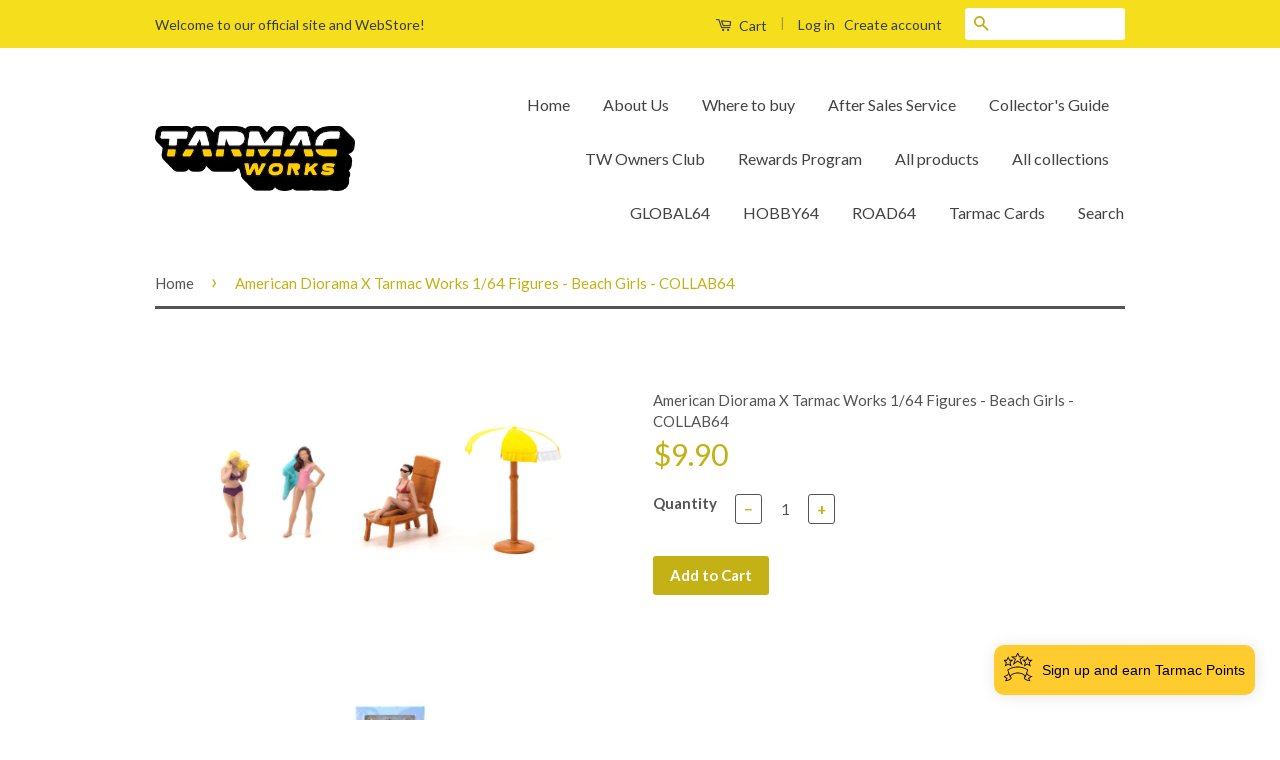

--- FILE ---
content_type: text/html; charset=utf-8
request_url: https://www.tarmacworks.com/en-fr/products/american-diorama-x-tarmac-works-1-64-figures-beach-girls-collab64
body_size: 37854
content:
<!doctype html>
<!--[if lt IE 7]><html class="no-js lt-ie9 lt-ie8 lt-ie7" lang="en"> <![endif]-->
<!--[if IE 7]><html class="no-js lt-ie9 lt-ie8" lang="en"> <![endif]-->
<!--[if IE 8]><html class="no-js lt-ie9" lang="en"> <![endif]-->
<!--[if IE 9 ]><html class="ie9 no-js"> <![endif]-->
<!--[if (gt IE 9)|!(IE)]><!--> <html class="no-js"> <!--<![endif]-->
<head> 
    <script src='//www.tarmacworks.com/cdn/shop/t/3/assets/product_boom_points.js?v=107488023615960685431668670693' defer='defer' ></script> 
    <script id='bm_product_variants' type='application/json'>
        [{"id":43186824380673,"title":"Default Title","option1":"Default Title","option2":null,"option3":null,"sku":"T64F-002-YL (ST)","requires_shipping":true,"taxable":false,"featured_image":null,"available":true,"name":"American Diorama X Tarmac Works 1\/64 Figures - Beach Girls - COLLAB64","public_title":null,"options":["Default Title"],"price":990,"weight":200,"compare_at_price":null,"inventory_quantity":2,"inventory_management":"shopify","inventory_policy":"deny","barcode":"686162765195","requires_selling_plan":false,"selling_plan_allocations":[]}]
    </script>
    <script id='bm_product_selected_or_first_available_variant' type='application/json'>
        {"id":43186824380673,"title":"Default Title","option1":"Default Title","option2":null,"option3":null,"sku":"T64F-002-YL (ST)","requires_shipping":true,"taxable":false,"featured_image":null,"available":true,"name":"American Diorama X Tarmac Works 1\/64 Figures - Beach Girls - COLLAB64","public_title":null,"options":["Default Title"],"price":990,"weight":200,"compare_at_price":null,"inventory_quantity":2,"inventory_management":"shopify","inventory_policy":"deny","barcode":"686162765195","requires_selling_plan":false,"selling_plan_allocations":[]}
    </script>
    <script id='bm_product_metafields' type='application/json'>
        1668757090
    </script>

  <!-- Basic page needs ================================================== -->
  <meta charset="utf-8">
  <meta http-equiv="X-UA-Compatible" content="IE=edge,chrome=1">

  
  <link rel="shortcut icon" href="//www.tarmacworks.com/cdn/shop/t/3/assets/favicon.png?v=179037275201463825001554085889" type="image/png" />
  

  <!-- Title and description ================================================== -->
  <title>
  American Diorama X Tarmac Works 1/64 Figures - Beach Girls - COLLAB64
  </title>

  
  <meta name="description" content="Special collaboration project with American Diorama 1/64 scale die-cast Paper box packaging Product weight: 0.2kg Tarmac Works Owners Club (TWOC) Membership- Join our membership now to save 10% on this item!*- Exclusive membership car included- Exclusive 24-hour early bird window on all releases- Purchase exclusive Mem">
  

  <!-- Social Meta Tags ================================================== -->
  

  <meta property="og:type" content="product">
  <meta property="og:title" content="American Diorama X Tarmac Works 1/64 Figures - Beach Girls - COLLAB64">
  <meta property="og:url" content="https://www.tarmacworks.com/en-fr/products/american-diorama-x-tarmac-works-1-64-figures-beach-girls-collab64">
  
  <meta property="og:image" content="http://www.tarmacworks.com/cdn/shop/products/T64F-002-YL_a_grande.jpg?v=1660293388">
  <meta property="og:image:secure_url" content="https://www.tarmacworks.com/cdn/shop/products/T64F-002-YL_a_grande.jpg?v=1660293388">
  
  <meta property="og:image" content="http://www.tarmacworks.com/cdn/shop/products/T64F-002-YL_b_grande.jpg?v=1660293389">
  <meta property="og:image:secure_url" content="https://www.tarmacworks.com/cdn/shop/products/T64F-002-YL_b_grande.jpg?v=1660293389">
  
  <meta property="og:price:amount" content="9.90">
  <meta property="og:price:currency" content="USD">



  <meta property="og:description" content="Special collaboration project with American Diorama 1/64 scale die-cast Paper box packaging Product weight: 0.2kg Tarmac Works Owners Club (TWOC) Membership- Join our membership now to save 10% on this item!*- Exclusive membership car included- Exclusive 24-hour early bird window on all releases- Purchase exclusive Mem">


<meta property="og:site_name" content="Tarmac Works">




  <meta name="twitter:card" content="summary">



  <meta name="twitter:title" content="American Diorama X Tarmac Works 1/64 Figures - Beach Girls - COLLAB64">
  <meta name="twitter:description" content="Special collaboration project with American Diorama
1/64 scale die-cast
Paper box packaging
Product weight: 0.2kg
Tarmac Works Owners Club (TWOC) Membership- Join our membership now to save 10% on thi">
  <meta name="twitter:image" content="https://www.tarmacworks.com/cdn/shop/products/T64F-002-YL_a_large.jpg?v=1660293388">
  <meta name="twitter:image:width" content="480">
  <meta name="twitter:image:height" content="480">



  <!-- Helpers ================================================== -->
  <link rel="canonical" href="https://www.tarmacworks.com/en-fr/products/american-diorama-x-tarmac-works-1-64-figures-beach-girls-collab64">
  <meta name="viewport" content="width=device-width,initial-scale=1">
  <meta name="theme-color" content="#c3b115">

  
  <!-- Ajaxify Cart Plugin ================================================== -->
  <link href="//www.tarmacworks.com/cdn/shop/t/3/assets/ajaxify.scss.css?v=178319145905681230201557216645" rel="stylesheet" type="text/css" media="all" />
  

  <!-- CSS ================================================== -->
  <link href="//www.tarmacworks.com/cdn/shop/t/3/assets/timber.scss.css?v=50464262801142152231697682675" rel="stylesheet" type="text/css" media="all" />
  <link href="//www.tarmacworks.com/cdn/shop/t/3/assets/theme.scss.css?v=12548450034953966421697682676" rel="stylesheet" type="text/css" media="all" />

  
  
  
  <link href="//fonts.googleapis.com/css?family=Lato:400,700" rel="stylesheet" type="text/css" media="all" />


  



  <!-- Header hook for plugins ================================================== -->
  <script>window.performance && window.performance.mark && window.performance.mark('shopify.content_for_header.start');</script><meta name="facebook-domain-verification" content="xvqjjyftgocgpgtbd7ytvcorcfayj1">
<meta id="shopify-digital-wallet" name="shopify-digital-wallet" content="/7620201/digital_wallets/dialog">
<meta name="shopify-checkout-api-token" content="2639c2039ed54f3a37f223f1556568c6">
<link rel="alternate" hreflang="x-default" href="https://www.tarmacworks.com/products/american-diorama-x-tarmac-works-1-64-figures-beach-girls-collab64">
<link rel="alternate" hreflang="en" href="https://www.tarmacworks.com/products/american-diorama-x-tarmac-works-1-64-figures-beach-girls-collab64">
<link rel="alternate" hreflang="en-AU" href="https://www.tarmacworks.com/en-au/products/american-diorama-x-tarmac-works-1-64-figures-beach-girls-collab64">
<link rel="alternate" hreflang="en-CA" href="https://www.tarmacworks.com/en-ca/products/american-diorama-x-tarmac-works-1-64-figures-beach-girls-collab64">
<link rel="alternate" hreflang="en-FR" href="https://www.tarmacworks.com/en-fr/products/american-diorama-x-tarmac-works-1-64-figures-beach-girls-collab64">
<link rel="alternate" hreflang="en-DE" href="https://www.tarmacworks.com/en-de/products/american-diorama-x-tarmac-works-1-64-figures-beach-girls-collab64">
<link rel="alternate" hreflang="en-JP" href="https://www.tarmacworks.com/en-jp/products/american-diorama-x-tarmac-works-1-64-figures-beach-girls-collab64">
<link rel="alternate" hreflang="en-LV" href="https://www.tarmacworks.com/en-lv/products/american-diorama-x-tarmac-works-1-64-figures-beach-girls-collab64">
<link rel="alternate" hreflang="en-LT" href="https://www.tarmacworks.com/en-lt/products/american-diorama-x-tarmac-works-1-64-figures-beach-girls-collab64">
<link rel="alternate" hreflang="en-MX" href="https://www.tarmacworks.com/en-mx/products/american-diorama-x-tarmac-works-1-64-figures-beach-girls-collab64">
<link rel="alternate" hreflang="en-NZ" href="https://www.tarmacworks.com/en-nz/products/american-diorama-x-tarmac-works-1-64-figures-beach-girls-collab64">
<link rel="alternate" hreflang="en-SG" href="https://www.tarmacworks.com/en-sg/products/american-diorama-x-tarmac-works-1-64-figures-beach-girls-collab64">
<link rel="alternate" hreflang="en-CH" href="https://www.tarmacworks.com/en-ch/products/american-diorama-x-tarmac-works-1-64-figures-beach-girls-collab64">
<link rel="alternate" hreflang="en-GB" href="https://www.tarmacworks.com/en-gb/products/american-diorama-x-tarmac-works-1-64-figures-beach-girls-collab64">
<link rel="alternate" type="application/json+oembed" href="https://www.tarmacworks.com/en-fr/products/american-diorama-x-tarmac-works-1-64-figures-beach-girls-collab64.oembed">
<script async="async" src="/checkouts/internal/preloads.js?locale=en-FR"></script>
<link rel="preconnect" href="https://shop.app" crossorigin="anonymous">
<script async="async" src="https://shop.app/checkouts/internal/preloads.js?locale=en-FR&shop_id=7620201" crossorigin="anonymous"></script>
<script id="apple-pay-shop-capabilities" type="application/json">{"shopId":7620201,"countryCode":"HK","currencyCode":"USD","merchantCapabilities":["supports3DS"],"merchantId":"gid:\/\/shopify\/Shop\/7620201","merchantName":"Tarmac Works","requiredBillingContactFields":["postalAddress","email","phone"],"requiredShippingContactFields":["postalAddress","email","phone"],"shippingType":"shipping","supportedNetworks":["visa","masterCard","amex"],"total":{"type":"pending","label":"Tarmac Works","amount":"1.00"},"shopifyPaymentsEnabled":true,"supportsSubscriptions":true}</script>
<script id="shopify-features" type="application/json">{"accessToken":"2639c2039ed54f3a37f223f1556568c6","betas":["rich-media-storefront-analytics"],"domain":"www.tarmacworks.com","predictiveSearch":true,"shopId":7620201,"locale":"en"}</script>
<script>var Shopify = Shopify || {};
Shopify.shop = "tarmac-works.myshopify.com";
Shopify.locale = "en";
Shopify.currency = {"active":"USD","rate":"1.0"};
Shopify.country = "FR";
Shopify.theme = {"name":"Classic","id":138656135,"schema_name":null,"schema_version":null,"theme_store_id":721,"role":"main"};
Shopify.theme.handle = "null";
Shopify.theme.style = {"id":null,"handle":null};
Shopify.cdnHost = "www.tarmacworks.com/cdn";
Shopify.routes = Shopify.routes || {};
Shopify.routes.root = "/en-fr/";</script>
<script type="module">!function(o){(o.Shopify=o.Shopify||{}).modules=!0}(window);</script>
<script>!function(o){function n(){var o=[];function n(){o.push(Array.prototype.slice.apply(arguments))}return n.q=o,n}var t=o.Shopify=o.Shopify||{};t.loadFeatures=n(),t.autoloadFeatures=n()}(window);</script>
<script>
  window.ShopifyPay = window.ShopifyPay || {};
  window.ShopifyPay.apiHost = "shop.app\/pay";
  window.ShopifyPay.redirectState = null;
</script>
<script id="shop-js-analytics" type="application/json">{"pageType":"product"}</script>
<script defer="defer" async type="module" src="//www.tarmacworks.com/cdn/shopifycloud/shop-js/modules/v2/client.init-shop-cart-sync_BT-GjEfc.en.esm.js"></script>
<script defer="defer" async type="module" src="//www.tarmacworks.com/cdn/shopifycloud/shop-js/modules/v2/chunk.common_D58fp_Oc.esm.js"></script>
<script defer="defer" async type="module" src="//www.tarmacworks.com/cdn/shopifycloud/shop-js/modules/v2/chunk.modal_xMitdFEc.esm.js"></script>
<script type="module">
  await import("//www.tarmacworks.com/cdn/shopifycloud/shop-js/modules/v2/client.init-shop-cart-sync_BT-GjEfc.en.esm.js");
await import("//www.tarmacworks.com/cdn/shopifycloud/shop-js/modules/v2/chunk.common_D58fp_Oc.esm.js");
await import("//www.tarmacworks.com/cdn/shopifycloud/shop-js/modules/v2/chunk.modal_xMitdFEc.esm.js");

  window.Shopify.SignInWithShop?.initShopCartSync?.({"fedCMEnabled":true,"windoidEnabled":true});

</script>
<script>
  window.Shopify = window.Shopify || {};
  if (!window.Shopify.featureAssets) window.Shopify.featureAssets = {};
  window.Shopify.featureAssets['shop-js'] = {"shop-cart-sync":["modules/v2/client.shop-cart-sync_DZOKe7Ll.en.esm.js","modules/v2/chunk.common_D58fp_Oc.esm.js","modules/v2/chunk.modal_xMitdFEc.esm.js"],"init-fed-cm":["modules/v2/client.init-fed-cm_B6oLuCjv.en.esm.js","modules/v2/chunk.common_D58fp_Oc.esm.js","modules/v2/chunk.modal_xMitdFEc.esm.js"],"shop-cash-offers":["modules/v2/client.shop-cash-offers_D2sdYoxE.en.esm.js","modules/v2/chunk.common_D58fp_Oc.esm.js","modules/v2/chunk.modal_xMitdFEc.esm.js"],"shop-login-button":["modules/v2/client.shop-login-button_QeVjl5Y3.en.esm.js","modules/v2/chunk.common_D58fp_Oc.esm.js","modules/v2/chunk.modal_xMitdFEc.esm.js"],"pay-button":["modules/v2/client.pay-button_DXTOsIq6.en.esm.js","modules/v2/chunk.common_D58fp_Oc.esm.js","modules/v2/chunk.modal_xMitdFEc.esm.js"],"shop-button":["modules/v2/client.shop-button_DQZHx9pm.en.esm.js","modules/v2/chunk.common_D58fp_Oc.esm.js","modules/v2/chunk.modal_xMitdFEc.esm.js"],"avatar":["modules/v2/client.avatar_BTnouDA3.en.esm.js"],"init-windoid":["modules/v2/client.init-windoid_CR1B-cfM.en.esm.js","modules/v2/chunk.common_D58fp_Oc.esm.js","modules/v2/chunk.modal_xMitdFEc.esm.js"],"init-shop-for-new-customer-accounts":["modules/v2/client.init-shop-for-new-customer-accounts_C_vY_xzh.en.esm.js","modules/v2/client.shop-login-button_QeVjl5Y3.en.esm.js","modules/v2/chunk.common_D58fp_Oc.esm.js","modules/v2/chunk.modal_xMitdFEc.esm.js"],"init-shop-email-lookup-coordinator":["modules/v2/client.init-shop-email-lookup-coordinator_BI7n9ZSv.en.esm.js","modules/v2/chunk.common_D58fp_Oc.esm.js","modules/v2/chunk.modal_xMitdFEc.esm.js"],"init-shop-cart-sync":["modules/v2/client.init-shop-cart-sync_BT-GjEfc.en.esm.js","modules/v2/chunk.common_D58fp_Oc.esm.js","modules/v2/chunk.modal_xMitdFEc.esm.js"],"shop-toast-manager":["modules/v2/client.shop-toast-manager_DiYdP3xc.en.esm.js","modules/v2/chunk.common_D58fp_Oc.esm.js","modules/v2/chunk.modal_xMitdFEc.esm.js"],"init-customer-accounts":["modules/v2/client.init-customer-accounts_D9ZNqS-Q.en.esm.js","modules/v2/client.shop-login-button_QeVjl5Y3.en.esm.js","modules/v2/chunk.common_D58fp_Oc.esm.js","modules/v2/chunk.modal_xMitdFEc.esm.js"],"init-customer-accounts-sign-up":["modules/v2/client.init-customer-accounts-sign-up_iGw4briv.en.esm.js","modules/v2/client.shop-login-button_QeVjl5Y3.en.esm.js","modules/v2/chunk.common_D58fp_Oc.esm.js","modules/v2/chunk.modal_xMitdFEc.esm.js"],"shop-follow-button":["modules/v2/client.shop-follow-button_CqMgW2wH.en.esm.js","modules/v2/chunk.common_D58fp_Oc.esm.js","modules/v2/chunk.modal_xMitdFEc.esm.js"],"checkout-modal":["modules/v2/client.checkout-modal_xHeaAweL.en.esm.js","modules/v2/chunk.common_D58fp_Oc.esm.js","modules/v2/chunk.modal_xMitdFEc.esm.js"],"shop-login":["modules/v2/client.shop-login_D91U-Q7h.en.esm.js","modules/v2/chunk.common_D58fp_Oc.esm.js","modules/v2/chunk.modal_xMitdFEc.esm.js"],"lead-capture":["modules/v2/client.lead-capture_BJmE1dJe.en.esm.js","modules/v2/chunk.common_D58fp_Oc.esm.js","modules/v2/chunk.modal_xMitdFEc.esm.js"],"payment-terms":["modules/v2/client.payment-terms_Ci9AEqFq.en.esm.js","modules/v2/chunk.common_D58fp_Oc.esm.js","modules/v2/chunk.modal_xMitdFEc.esm.js"]};
</script>
<script>(function() {
  var isLoaded = false;
  function asyncLoad() {
    if (isLoaded) return;
    isLoaded = true;
    var urls = ["https:\/\/loy.shopapps.site\/v2\/js\/loyaltiesWidget.js?shop=tarmac-works.myshopify.com","\/\/secure.apps.shappify.com\/apps\/csp\/customer_pricing.php?shop=tarmac-works.myshopify.com","https:\/\/cdn.nfcube.com\/instafeed-f5bb3172e25c56a67c3876ad21ce60dd.js?shop=tarmac-works.myshopify.com"];
    for (var i = 0; i < urls.length; i++) {
      var s = document.createElement('script');
      s.type = 'text/javascript';
      s.async = true;
      s.src = urls[i];
      var x = document.getElementsByTagName('script')[0];
      x.parentNode.insertBefore(s, x);
    }
  };
  if(window.attachEvent) {
    window.attachEvent('onload', asyncLoad);
  } else {
    window.addEventListener('load', asyncLoad, false);
  }
})();</script>
<script id="__st">var __st={"a":7620201,"offset":28800,"reqid":"00cf80eb-4516-4789-95ef-717f79d087a4-1769408646","pageurl":"www.tarmacworks.com\/en-fr\/products\/american-diorama-x-tarmac-works-1-64-figures-beach-girls-collab64","u":"afd897c31925","p":"product","rtyp":"product","rid":7793449238785};</script>
<script>window.ShopifyPaypalV4VisibilityTracking = true;</script>
<script id="captcha-bootstrap">!function(){'use strict';const t='contact',e='account',n='new_comment',o=[[t,t],['blogs',n],['comments',n],[t,'customer']],c=[[e,'customer_login'],[e,'guest_login'],[e,'recover_customer_password'],[e,'create_customer']],r=t=>t.map((([t,e])=>`form[action*='/${t}']:not([data-nocaptcha='true']) input[name='form_type'][value='${e}']`)).join(','),a=t=>()=>t?[...document.querySelectorAll(t)].map((t=>t.form)):[];function s(){const t=[...o],e=r(t);return a(e)}const i='password',u='form_key',d=['recaptcha-v3-token','g-recaptcha-response','h-captcha-response',i],f=()=>{try{return window.sessionStorage}catch{return}},m='__shopify_v',_=t=>t.elements[u];function p(t,e,n=!1){try{const o=window.sessionStorage,c=JSON.parse(o.getItem(e)),{data:r}=function(t){const{data:e,action:n}=t;return t[m]||n?{data:e,action:n}:{data:t,action:n}}(c);for(const[e,n]of Object.entries(r))t.elements[e]&&(t.elements[e].value=n);n&&o.removeItem(e)}catch(o){console.error('form repopulation failed',{error:o})}}const l='form_type',E='cptcha';function T(t){t.dataset[E]=!0}const w=window,h=w.document,L='Shopify',v='ce_forms',y='captcha';let A=!1;((t,e)=>{const n=(g='f06e6c50-85a8-45c8-87d0-21a2b65856fe',I='https://cdn.shopify.com/shopifycloud/storefront-forms-hcaptcha/ce_storefront_forms_captcha_hcaptcha.v1.5.2.iife.js',D={infoText:'Protected by hCaptcha',privacyText:'Privacy',termsText:'Terms'},(t,e,n)=>{const o=w[L][v],c=o.bindForm;if(c)return c(t,g,e,D).then(n);var r;o.q.push([[t,g,e,D],n]),r=I,A||(h.body.append(Object.assign(h.createElement('script'),{id:'captcha-provider',async:!0,src:r})),A=!0)});var g,I,D;w[L]=w[L]||{},w[L][v]=w[L][v]||{},w[L][v].q=[],w[L][y]=w[L][y]||{},w[L][y].protect=function(t,e){n(t,void 0,e),T(t)},Object.freeze(w[L][y]),function(t,e,n,w,h,L){const[v,y,A,g]=function(t,e,n){const i=e?o:[],u=t?c:[],d=[...i,...u],f=r(d),m=r(i),_=r(d.filter((([t,e])=>n.includes(e))));return[a(f),a(m),a(_),s()]}(w,h,L),I=t=>{const e=t.target;return e instanceof HTMLFormElement?e:e&&e.form},D=t=>v().includes(t);t.addEventListener('submit',(t=>{const e=I(t);if(!e)return;const n=D(e)&&!e.dataset.hcaptchaBound&&!e.dataset.recaptchaBound,o=_(e),c=g().includes(e)&&(!o||!o.value);(n||c)&&t.preventDefault(),c&&!n&&(function(t){try{if(!f())return;!function(t){const e=f();if(!e)return;const n=_(t);if(!n)return;const o=n.value;o&&e.removeItem(o)}(t);const e=Array.from(Array(32),(()=>Math.random().toString(36)[2])).join('');!function(t,e){_(t)||t.append(Object.assign(document.createElement('input'),{type:'hidden',name:u})),t.elements[u].value=e}(t,e),function(t,e){const n=f();if(!n)return;const o=[...t.querySelectorAll(`input[type='${i}']`)].map((({name:t})=>t)),c=[...d,...o],r={};for(const[a,s]of new FormData(t).entries())c.includes(a)||(r[a]=s);n.setItem(e,JSON.stringify({[m]:1,action:t.action,data:r}))}(t,e)}catch(e){console.error('failed to persist form',e)}}(e),e.submit())}));const S=(t,e)=>{t&&!t.dataset[E]&&(n(t,e.some((e=>e===t))),T(t))};for(const o of['focusin','change'])t.addEventListener(o,(t=>{const e=I(t);D(e)&&S(e,y())}));const B=e.get('form_key'),M=e.get(l),P=B&&M;t.addEventListener('DOMContentLoaded',(()=>{const t=y();if(P)for(const e of t)e.elements[l].value===M&&p(e,B);[...new Set([...A(),...v().filter((t=>'true'===t.dataset.shopifyCaptcha))])].forEach((e=>S(e,t)))}))}(h,new URLSearchParams(w.location.search),n,t,e,['guest_login'])})(!0,!0)}();</script>
<script integrity="sha256-4kQ18oKyAcykRKYeNunJcIwy7WH5gtpwJnB7kiuLZ1E=" data-source-attribution="shopify.loadfeatures" defer="defer" src="//www.tarmacworks.com/cdn/shopifycloud/storefront/assets/storefront/load_feature-a0a9edcb.js" crossorigin="anonymous"></script>
<script crossorigin="anonymous" defer="defer" src="//www.tarmacworks.com/cdn/shopifycloud/storefront/assets/shopify_pay/storefront-65b4c6d7.js?v=20250812"></script>
<script data-source-attribution="shopify.dynamic_checkout.dynamic.init">var Shopify=Shopify||{};Shopify.PaymentButton=Shopify.PaymentButton||{isStorefrontPortableWallets:!0,init:function(){window.Shopify.PaymentButton.init=function(){};var t=document.createElement("script");t.src="https://www.tarmacworks.com/cdn/shopifycloud/portable-wallets/latest/portable-wallets.en.js",t.type="module",document.head.appendChild(t)}};
</script>
<script data-source-attribution="shopify.dynamic_checkout.buyer_consent">
  function portableWalletsHideBuyerConsent(e){var t=document.getElementById("shopify-buyer-consent"),n=document.getElementById("shopify-subscription-policy-button");t&&n&&(t.classList.add("hidden"),t.setAttribute("aria-hidden","true"),n.removeEventListener("click",e))}function portableWalletsShowBuyerConsent(e){var t=document.getElementById("shopify-buyer-consent"),n=document.getElementById("shopify-subscription-policy-button");t&&n&&(t.classList.remove("hidden"),t.removeAttribute("aria-hidden"),n.addEventListener("click",e))}window.Shopify?.PaymentButton&&(window.Shopify.PaymentButton.hideBuyerConsent=portableWalletsHideBuyerConsent,window.Shopify.PaymentButton.showBuyerConsent=portableWalletsShowBuyerConsent);
</script>
<script data-source-attribution="shopify.dynamic_checkout.cart.bootstrap">document.addEventListener("DOMContentLoaded",(function(){function t(){return document.querySelector("shopify-accelerated-checkout-cart, shopify-accelerated-checkout")}if(t())Shopify.PaymentButton.init();else{new MutationObserver((function(e,n){t()&&(Shopify.PaymentButton.init(),n.disconnect())})).observe(document.body,{childList:!0,subtree:!0})}}));
</script>
<link id="shopify-accelerated-checkout-styles" rel="stylesheet" media="screen" href="https://www.tarmacworks.com/cdn/shopifycloud/portable-wallets/latest/accelerated-checkout-backwards-compat.css" crossorigin="anonymous">
<style id="shopify-accelerated-checkout-cart">
        #shopify-buyer-consent {
  margin-top: 1em;
  display: inline-block;
  width: 100%;
}

#shopify-buyer-consent.hidden {
  display: none;
}

#shopify-subscription-policy-button {
  background: none;
  border: none;
  padding: 0;
  text-decoration: underline;
  font-size: inherit;
  cursor: pointer;
}

#shopify-subscription-policy-button::before {
  box-shadow: none;
}

      </style>

<script>window.performance && window.performance.mark && window.performance.mark('shopify.content_for_header.end');</script>
<script>window.BOLD = window.BOLD || {};
    window.BOLD.common = window.BOLD.common || {};
    window.BOLD.common.Shopify = window.BOLD.common.Shopify || {};
    window.BOLD.common.Shopify.shop = {
      domain: 'www.tarmacworks.com',
      permanent_domain: 'tarmac-works.myshopify.com',
      url: 'https://www.tarmacworks.com',
      secure_url: 'https://www.tarmacworks.com/en-fr',
      money_format: "${{amount}}",
      currency: "USD"
    };
    window.BOLD.common.Shopify.customer = {
      id: null,
      tags: null,
    };
    window.BOLD.common.Shopify.cart = {"note":null,"attributes":{},"original_total_price":0,"total_price":0,"total_discount":0,"total_weight":0.0,"item_count":0,"items":[],"requires_shipping":false,"currency":"USD","items_subtotal_price":0,"cart_level_discount_applications":[],"checkout_charge_amount":0};
    window.BOLD.common.template = 'product';window.BOLD.common.Shopify.formatMoney = function(money, format) {
        function n(t, e) {
            return "undefined" == typeof t ? e : t
        }
        function r(t, e, r, i) {
            if (e = n(e, 2),
                r = n(r, ","),
                i = n(i, "."),
            isNaN(t) || null == t)
                return 0;
            t = (t / 100).toFixed(e);
            var o = t.split(".")
                , a = o[0].replace(/(\d)(?=(\d\d\d)+(?!\d))/g, "$1" + r)
                , s = o[1] ? i + o[1] : "";
            return a + s
        }
        "string" == typeof money && (money = money.replace(".", ""));
        var i = ""
            , o = /\{\{\s*(\w+)\s*\}\}/
            , a = format || window.BOLD.common.Shopify.shop.money_format || window.Shopify.money_format || "$ {{ amount }}";
        switch (a.match(o)[1]) {
            case "amount":
                i = r(money, 2, ",", ".");
                break;
            case "amount_no_decimals":
                i = r(money, 0, ",", ".");
                break;
            case "amount_with_comma_separator":
                i = r(money, 2, ".", ",");
                break;
            case "amount_no_decimals_with_comma_separator":
                i = r(money, 0, ".", ",");
                break;
            case "amount_with_space_separator":
                i = r(money, 2, " ", ",");
                break;
            case "amount_no_decimals_with_space_separator":
                i = r(money, 0, " ", ",");
                break;
            case "amount_with_apostrophe_separator":
                i = r(money, 2, "'", ".");
                break;
        }
        return a.replace(o, i);
    };
    window.BOLD.common.Shopify.saveProduct = function (handle, product, productData) {
      if (typeof handle === 'string' && typeof window.BOLD.common.Shopify.products[handle] === 'undefined') {
        if (typeof product === 'number') {
          window.BOLD.common.Shopify.handles[product] = handle;
          product = { id: product, product: productData };
        }
        window.BOLD.common.Shopify.products[handle] = product;
      }
    };
    window.BOLD.common.Shopify.saveVariant = function (variant_id, variant) {
      if (typeof variant_id === 'number' && typeof window.BOLD.common.Shopify.variants[variant_id] === 'undefined') {
        window.BOLD.common.Shopify.variants[variant_id] = variant;
      }
    };window.BOLD.common.Shopify.products = window.BOLD.common.Shopify.products || {};
    window.BOLD.common.Shopify.variants = window.BOLD.common.Shopify.variants || {};
    window.BOLD.common.Shopify.handles = window.BOLD.common.Shopify.handles || {};window.BOLD.common.Shopify.handle = "american-diorama-x-tarmac-works-1-64-figures-beach-girls-collab64"
window.BOLD.common.Shopify.saveProduct("american-diorama-x-tarmac-works-1-64-figures-beach-girls-collab64", 7793449238785, {"id":7793449238785,"title":"American Diorama X Tarmac Works 1\/64 Figures - Beach Girls - COLLAB64","handle":"american-diorama-x-tarmac-works-1-64-figures-beach-girls-collab64","description":"\u003cp\u003e\u003cspan style=\"color: #ff8000;\"\u003e\u003cstrong\u003eSpecial collaboration project with American Diorama\u003c\/strong\u003e\u003c\/span\u003e\u003c\/p\u003e\n\u003cp\u003e1\/64 scale die-cast\u003c\/p\u003e\n\u003cp\u003ePaper box packaging\u003cbr\u003e\u003c\/p\u003e\n\u003cp\u003eProduct weight: 0.2kg\u003c\/p\u003e\n\u003cp\u003e\u003cspan style=\"color: #ff8000;\" data-mce-style=\"color: #ff8000;\"\u003e\u003cstrong\u003e\u003cbr\u003eTarmac Works Owners Club (TWOC) Membership\u003c\/strong\u003e\u003c\/span\u003e\u003cbr\u003e\u003cbr\u003e- Join our membership now to save 10% on this item!*\u003cbr\u003e- Exclusive membership car included\u003cbr\u003e- Exclusive 24-hour early bird window on all releases\u003cbr\u003e- Purchase exclusive Members-Only-Models\u003cbr\u003e\u003cbr\u003eClick\u003cspan\u003e \u003c\/span\u003e\u003ca href=\"https:\/\/www.tarmacworks.com\/pages\/twoc\" data-mce-href=\"https:\/\/www.tarmacworks.com\/pages\/twoc\"\u003ehere\u003c\/a\u003e for more detail! \u003cbr\u003e\u003cbr\u003e*discounts and member benefits will be applied on the next order after the purchase of the membership\u003c\/p\u003e","published_at":"2022-08-17T22:00:04+08:00","created_at":"2022-08-12T16:35:52+08:00","vendor":"American Diorama","type":"1\/64 Diecast","tags":["1\/64","COLLAB64","New Release"],"price":990,"price_min":990,"price_max":990,"available":true,"price_varies":false,"compare_at_price":null,"compare_at_price_min":0,"compare_at_price_max":0,"compare_at_price_varies":false,"variants":[{"id":43186824380673,"title":"Default Title","option1":"Default Title","option2":null,"option3":null,"sku":"T64F-002-YL (ST)","requires_shipping":true,"taxable":false,"featured_image":null,"available":true,"name":"American Diorama X Tarmac Works 1\/64 Figures - Beach Girls - COLLAB64","public_title":null,"options":["Default Title"],"price":990,"weight":200,"compare_at_price":null,"inventory_quantity":2,"inventory_management":"shopify","inventory_policy":"deny","barcode":"686162765195","requires_selling_plan":false,"selling_plan_allocations":[]}],"images":["\/\/www.tarmacworks.com\/cdn\/shop\/products\/T64F-002-YL_a.jpg?v=1660293388","\/\/www.tarmacworks.com\/cdn\/shop\/products\/T64F-002-YL_b.jpg?v=1660293389"],"featured_image":"\/\/www.tarmacworks.com\/cdn\/shop\/products\/T64F-002-YL_a.jpg?v=1660293388","options":["Title"],"media":[{"alt":null,"id":31157545074945,"position":1,"preview_image":{"aspect_ratio":1.333,"height":1125,"width":1500,"src":"\/\/www.tarmacworks.com\/cdn\/shop\/products\/T64F-002-YL_a.jpg?v=1660293388"},"aspect_ratio":1.333,"height":1125,"media_type":"image","src":"\/\/www.tarmacworks.com\/cdn\/shop\/products\/T64F-002-YL_a.jpg?v=1660293388","width":1500},{"alt":null,"id":31157545206017,"position":2,"preview_image":{"aspect_ratio":1.333,"height":1125,"width":1500,"src":"\/\/www.tarmacworks.com\/cdn\/shop\/products\/T64F-002-YL_b.jpg?v=1660293389"},"aspect_ratio":1.333,"height":1125,"media_type":"image","src":"\/\/www.tarmacworks.com\/cdn\/shop\/products\/T64F-002-YL_b.jpg?v=1660293389","width":1500}],"requires_selling_plan":false,"selling_plan_groups":[],"content":"\u003cp\u003e\u003cspan style=\"color: #ff8000;\"\u003e\u003cstrong\u003eSpecial collaboration project with American Diorama\u003c\/strong\u003e\u003c\/span\u003e\u003c\/p\u003e\n\u003cp\u003e1\/64 scale die-cast\u003c\/p\u003e\n\u003cp\u003ePaper box packaging\u003cbr\u003e\u003c\/p\u003e\n\u003cp\u003eProduct weight: 0.2kg\u003c\/p\u003e\n\u003cp\u003e\u003cspan style=\"color: #ff8000;\" data-mce-style=\"color: #ff8000;\"\u003e\u003cstrong\u003e\u003cbr\u003eTarmac Works Owners Club (TWOC) Membership\u003c\/strong\u003e\u003c\/span\u003e\u003cbr\u003e\u003cbr\u003e- Join our membership now to save 10% on this item!*\u003cbr\u003e- Exclusive membership car included\u003cbr\u003e- Exclusive 24-hour early bird window on all releases\u003cbr\u003e- Purchase exclusive Members-Only-Models\u003cbr\u003e\u003cbr\u003eClick\u003cspan\u003e \u003c\/span\u003e\u003ca href=\"https:\/\/www.tarmacworks.com\/pages\/twoc\" data-mce-href=\"https:\/\/www.tarmacworks.com\/pages\/twoc\"\u003ehere\u003c\/a\u003e for more detail! \u003cbr\u003e\u003cbr\u003e*discounts and member benefits will be applied on the next order after the purchase of the membership\u003c\/p\u003e"});window.BOLD.common.Shopify.saveVariant(43186824380673, { variant: {"id":43186824380673,"title":"Default Title","option1":"Default Title","option2":null,"option3":null,"sku":"T64F-002-YL (ST)","requires_shipping":true,"taxable":false,"featured_image":null,"available":true,"name":"American Diorama X Tarmac Works 1\/64 Figures - Beach Girls - COLLAB64","public_title":null,"options":["Default Title"],"price":990,"weight":200,"compare_at_price":null,"inventory_quantity":2,"inventory_management":"shopify","inventory_policy":"deny","barcode":"686162765195","requires_selling_plan":false,"selling_plan_allocations":[]}, inventory_quantity: 2, product_id: 7793449238785, product_handle: "american-diorama-x-tarmac-works-1-64-figures-beach-girls-collab64", price: 990, variant_title: "Default Title", group_id: '', csp_metafield: {}});window.BOLD.apps_installed = {"Customer Pricing":1} || {};window.BOLD.common.Shopify.metafields = window.BOLD.common.Shopify.metafields || {};window.BOLD.common.Shopify.metafields["bold_rp"] = {};window.BOLD.common.Shopify.metafields["bold_csp_defaults"] = {};</script><script src="https://cp.boldapps.net/js/csp.js" type="text/javascript"></script><script>
          var currentScript = document.currentScript || document.scripts[document.scripts.length - 1];
          var boldVariantIds =[43186824380673];
          var boldProductHandle ="american-diorama-x-tarmac-works-1-64-figures-beach-girls-collab64";
          var BOLD = BOLD || {};
          BOLD.products = BOLD.products || {};
          BOLD.variant_lookup = BOLD.variant_lookup || {};
          if (window.BOLD && !BOLD.common) {
              BOLD.common = BOLD.common || {};
              BOLD.common.Shopify = BOLD.common.Shopify || {};
              window.BOLD.common.Shopify.products = window.BOLD.common.Shopify.products || {};
              window.BOLD.common.Shopify.variants = window.BOLD.common.Shopify.variants || {};
              window.BOLD.common.Shopify.handles = window.BOLD.common.Shopify.handles || {};
              window.BOLD.common.Shopify.saveProduct = function (handle, product) {
                  if (typeof handle === 'string' && typeof window.BOLD.common.Shopify.products[handle] === 'undefined') {
                      if (typeof product === 'number') {
                          window.BOLD.common.Shopify.handles[product] = handle;
                          product = { id: product };
                      }
                      window.BOLD.common.Shopify.products[handle] = product;
                  }
              };
              window.BOLD.common.Shopify.saveVariant = function (variant_id, variant) {
                  if (typeof variant_id === 'number' && typeof window.BOLD.common.Shopify.variants[variant_id] === 'undefined') {
                      window.BOLD.common.Shopify.variants[variant_id] = variant;
                  }
              };
          }

          for (var boldIndex = 0; boldIndex < boldVariantIds.length; boldIndex = boldIndex + 1) {
            BOLD.variant_lookup[boldVariantIds[boldIndex]] = boldProductHandle;
          }

          BOLD.products[boldProductHandle] ={
    "id":7793449238785,
    "title":"American Diorama X Tarmac Works 1\/64 Figures - Beach Girls - COLLAB64","handle":"american-diorama-x-tarmac-works-1-64-figures-beach-girls-collab64",
    "description":"\u003cp\u003e\u003cspan style=\"color: #ff8000;\"\u003e\u003cstrong\u003eSpecial collaboration project with American Diorama\u003c\/strong\u003e\u003c\/span\u003e\u003c\/p\u003e\n\u003cp\u003e1\/64 scale die-cast\u003c\/p\u003e\n\u003cp\u003ePaper box packaging\u003cbr\u003e\u003c\/p\u003e\n\u003cp\u003eProduct weight: 0.2kg\u003c\/p\u003e\n\u003cp\u003e\u003cspan style=\"color: #ff8000;\" data-mce-style=\"color: #ff8000;\"\u003e\u003cstrong\u003e\u003cbr\u003eTarmac Works Owners Club (TWOC) Membership\u003c\/strong\u003e\u003c\/span\u003e\u003cbr\u003e\u003cbr\u003e- Join our membership now to save 10% on this item!*\u003cbr\u003e- Exclusive membership car included\u003cbr\u003e- Exclusive 24-hour early bird window on all releases\u003cbr\u003e- Purchase exclusive Members-Only-Models\u003cbr\u003e\u003cbr\u003eClick\u003cspan\u003e \u003c\/span\u003e\u003ca href=\"https:\/\/www.tarmacworks.com\/pages\/twoc\" data-mce-href=\"https:\/\/www.tarmacworks.com\/pages\/twoc\"\u003ehere\u003c\/a\u003e for more detail! \u003cbr\u003e\u003cbr\u003e*discounts and member benefits will be applied on the next order after the purchase of the membership\u003c\/p\u003e",
    "published_at":"2022-08-17T22:00:04",
    "created_at":"2022-08-12T16:35:52",
    "vendor":"American Diorama",
    "type":"1\/64 Diecast",
    "tags":["1\/64","COLLAB64","New Release"],
    "price":990,
    "price_min":990,
    "price_max":990,
    "price_varies":false,
    "compare_at_price":null,
    "compare_at_price_min":0,
    "compare_at_price_max":0,
    "compare_at_price_varies":true,
    "all_variant_ids":[43186824380673],
    "variants":[

{
  "id":43186824380673,
  "product_id":7793449238785,
  "product_handle":"american-diorama-x-tarmac-works-1-64-figures-beach-girls-collab64",
  "title":"Default Title",
  "option1":"Default Title",
  "option2":null,
  "option3":null,
  "sku":"T64F-002-YL (ST)",
  "requires_shipping":true,
  "taxable":false,
  "featured_image":null,"image_id":null,
  "available":true,
  "name":"American Diorama X Tarmac Works 1\/64 Figures - Beach Girls - COLLAB64 - Default Title",
  "options":["Default Title"],
  "price":990,
  "weight":200,
  "compare_at_price":null,
  "inventory_quantity":2,
  "inventory_management":"shopify",
  "inventory_policy":"deny",
  "inventory_in_cart":0,
  "inventory_remaining":2,
  "incoming":false,
  "next_incoming_date":null,
  "taxable":false,
  "barcode":"686162765195"
}],
    "available":true,"images":["\/\/www.tarmacworks.com\/cdn\/shop\/products\/T64F-002-YL_a.jpg?v=1660293388","\/\/www.tarmacworks.com\/cdn\/shop\/products\/T64F-002-YL_b.jpg?v=1660293389"],"featured_image":"\/\/www.tarmacworks.com\/cdn\/shop\/products\/T64F-002-YL_a.jpg?v=1660293388",
    "options":["Title"],
    "url":"\/en-fr\/products\/american-diorama-x-tarmac-works-1-64-figures-beach-girls-collab64","hasCSP": true};var boldCSPMetafields = {43186824380673:{}};
          var boldTempProduct ={"id":7793449238785,"title":"American Diorama X Tarmac Works 1\/64 Figures - Beach Girls - COLLAB64","handle":"american-diorama-x-tarmac-works-1-64-figures-beach-girls-collab64","description":"\u003cp\u003e\u003cspan style=\"color: #ff8000;\"\u003e\u003cstrong\u003eSpecial collaboration project with American Diorama\u003c\/strong\u003e\u003c\/span\u003e\u003c\/p\u003e\n\u003cp\u003e1\/64 scale die-cast\u003c\/p\u003e\n\u003cp\u003ePaper box packaging\u003cbr\u003e\u003c\/p\u003e\n\u003cp\u003eProduct weight: 0.2kg\u003c\/p\u003e\n\u003cp\u003e\u003cspan style=\"color: #ff8000;\" data-mce-style=\"color: #ff8000;\"\u003e\u003cstrong\u003e\u003cbr\u003eTarmac Works Owners Club (TWOC) Membership\u003c\/strong\u003e\u003c\/span\u003e\u003cbr\u003e\u003cbr\u003e- Join our membership now to save 10% on this item!*\u003cbr\u003e- Exclusive membership car included\u003cbr\u003e- Exclusive 24-hour early bird window on all releases\u003cbr\u003e- Purchase exclusive Members-Only-Models\u003cbr\u003e\u003cbr\u003eClick\u003cspan\u003e \u003c\/span\u003e\u003ca href=\"https:\/\/www.tarmacworks.com\/pages\/twoc\" data-mce-href=\"https:\/\/www.tarmacworks.com\/pages\/twoc\"\u003ehere\u003c\/a\u003e for more detail! \u003cbr\u003e\u003cbr\u003e*discounts and member benefits will be applied on the next order after the purchase of the membership\u003c\/p\u003e","published_at":"2022-08-17T22:00:04+08:00","created_at":"2022-08-12T16:35:52+08:00","vendor":"American Diorama","type":"1\/64 Diecast","tags":["1\/64","COLLAB64","New Release"],"price":990,"price_min":990,"price_max":990,"available":true,"price_varies":false,"compare_at_price":null,"compare_at_price_min":0,"compare_at_price_max":0,"compare_at_price_varies":false,"variants":[{"id":43186824380673,"title":"Default Title","option1":"Default Title","option2":null,"option3":null,"sku":"T64F-002-YL (ST)","requires_shipping":true,"taxable":false,"featured_image":null,"available":true,"name":"American Diorama X Tarmac Works 1\/64 Figures - Beach Girls - COLLAB64","public_title":null,"options":["Default Title"],"price":990,"weight":200,"compare_at_price":null,"inventory_quantity":2,"inventory_management":"shopify","inventory_policy":"deny","barcode":"686162765195","requires_selling_plan":false,"selling_plan_allocations":[]}],"images":["\/\/www.tarmacworks.com\/cdn\/shop\/products\/T64F-002-YL_a.jpg?v=1660293388","\/\/www.tarmacworks.com\/cdn\/shop\/products\/T64F-002-YL_b.jpg?v=1660293389"],"featured_image":"\/\/www.tarmacworks.com\/cdn\/shop\/products\/T64F-002-YL_a.jpg?v=1660293388","options":["Title"],"media":[{"alt":null,"id":31157545074945,"position":1,"preview_image":{"aspect_ratio":1.333,"height":1125,"width":1500,"src":"\/\/www.tarmacworks.com\/cdn\/shop\/products\/T64F-002-YL_a.jpg?v=1660293388"},"aspect_ratio":1.333,"height":1125,"media_type":"image","src":"\/\/www.tarmacworks.com\/cdn\/shop\/products\/T64F-002-YL_a.jpg?v=1660293388","width":1500},{"alt":null,"id":31157545206017,"position":2,"preview_image":{"aspect_ratio":1.333,"height":1125,"width":1500,"src":"\/\/www.tarmacworks.com\/cdn\/shop\/products\/T64F-002-YL_b.jpg?v=1660293389"},"aspect_ratio":1.333,"height":1125,"media_type":"image","src":"\/\/www.tarmacworks.com\/cdn\/shop\/products\/T64F-002-YL_b.jpg?v=1660293389","width":1500}],"requires_selling_plan":false,"selling_plan_groups":[],"content":"\u003cp\u003e\u003cspan style=\"color: #ff8000;\"\u003e\u003cstrong\u003eSpecial collaboration project with American Diorama\u003c\/strong\u003e\u003c\/span\u003e\u003c\/p\u003e\n\u003cp\u003e1\/64 scale die-cast\u003c\/p\u003e\n\u003cp\u003ePaper box packaging\u003cbr\u003e\u003c\/p\u003e\n\u003cp\u003eProduct weight: 0.2kg\u003c\/p\u003e\n\u003cp\u003e\u003cspan style=\"color: #ff8000;\" data-mce-style=\"color: #ff8000;\"\u003e\u003cstrong\u003e\u003cbr\u003eTarmac Works Owners Club (TWOC) Membership\u003c\/strong\u003e\u003c\/span\u003e\u003cbr\u003e\u003cbr\u003e- Join our membership now to save 10% on this item!*\u003cbr\u003e- Exclusive membership car included\u003cbr\u003e- Exclusive 24-hour early bird window on all releases\u003cbr\u003e- Purchase exclusive Members-Only-Models\u003cbr\u003e\u003cbr\u003eClick\u003cspan\u003e \u003c\/span\u003e\u003ca href=\"https:\/\/www.tarmacworks.com\/pages\/twoc\" data-mce-href=\"https:\/\/www.tarmacworks.com\/pages\/twoc\"\u003ehere\u003c\/a\u003e for more detail! \u003cbr\u003e\u003cbr\u003e*discounts and member benefits will be applied on the next order after the purchase of the membership\u003c\/p\u003e"};
          var bold_rp =[{}];
          if(boldTempProduct){
            window.BOLD.common.Shopify.saveProduct(boldTempProduct.handle, boldTempProduct.id);
            for (var boldIndex = 0; boldTempProduct && boldIndex < boldTempProduct.variants.length; boldIndex = boldIndex + 1){
              var rp_group_id = bold_rp[boldIndex].rp_group_id ? '' + bold_rp[boldIndex].rp_group_id : '';
              window.BOLD.common.Shopify.saveVariant(
                  boldTempProduct.variants[boldIndex].id,
                  {
                    product_id: boldTempProduct.id,
                    product_handle: boldTempProduct.handle,
                    price: boldTempProduct.variants[boldIndex].price,
                    group_id: rp_group_id,
                    csp_metafield: boldCSPMetafields[boldTempProduct.variants[boldIndex].id]
                  }
              );
            }
          }

          currentScript.parentNode.removeChild(currentScript);
        </script>

<!--[if lt IE 9]>
<script src="//cdnjs.cloudflare.com/ajax/libs/html5shiv/3.7.2/html5shiv.min.js" type="text/javascript"></script>
<script src="//www.tarmacworks.com/cdn/shop/t/3/assets/respond.min.js?v=52248677837542619231467185175" type="text/javascript"></script>
<link href="//www.tarmacworks.com/cdn/shop/t/3/assets/respond-proxy.html" id="respond-proxy" rel="respond-proxy" />
<link href="//www.tarmacworks.com/search?q=c1b34b4613bdcd89176f3a11bd030123" id="respond-redirect" rel="respond-redirect" />
<script src="//www.tarmacworks.com/search?q=c1b34b4613bdcd89176f3a11bd030123" type="text/javascript"></script>
<![endif]-->



  <script src="//ajax.googleapis.com/ajax/libs/jquery/1.11.0/jquery.min.js" type="text/javascript"></script>
  <script src="//www.tarmacworks.com/cdn/shop/t/3/assets/modernizr.min.js?v=26620055551102246001467185175" type="text/javascript"></script>

  
  

  
 <script> var bonShopInfo = {"shopName":"tarmac-works.myshopify.com","displayWidget":true,"shopInfo":{"currency":"USD","country_code":"HK","weight_unit":"kg","point_name":"","referral_enabled":false},"appearance":{"theme_configs_json":{"color":{"text_color":"#FFFFFF","primary_color":"#ED66B2","secondary_color":"#86469C"},"banner_img":"","showIllustration":true},"is_first_time":true,"widget_button_configs_json":{"placement":{"widget_spacing":{"side":"20px","bottom":"20px"},"widget_button_position":"2"},"widget_icon":"widget-icon-1.svg","widget_title":"Rewards"},"displayed_text_configs_json":{"vip_tier":{"spend":"Spend {{money}} {{currency}}","next_tier":"Next tier","earn_point":"Earn {{point_amount}} points","entry_text":"You are at the entry level, unlock next tier to receive attractive benefits","current_tier":"Current tier","purchase_more":"Purchase more","earn_more_point":"Earn more points","highest_tier_txt":"You have reached the highest tier!","next_tier_money_spent_txt":"Next tier: Spend {{money}} {{currency}} more by {{date}}","next_tier_points_earned_txt":"Next tier: Get {{point_amount}} more points by {{date}}","complete_order_multi_points_txt":"x{{multi_points}} points for “Complete an order” rule","next_tier_money_spent_lifetime_txt":"Next tier: Spend {{money}} {{currency}} more","next_tier_points_earned_lifetime_txt":"Next tier: Get {{point_amount}} more points"},"my_balance":{"date":"Date","total":"Total","points":"Points","actions":"Actions","no_value":"There is no activitiy to show at the moment","referred":"Referred by a friend","referrer":"Referred a friend","point_expiry":"Points are expired","refund_order":"Refund order","return_points":"Return points for redeemed code","new_tier_reward":"New tier's reward: {{reward_name}}","my_balance_button":"Earn more","refund_order_tier":"Return points for VIP Tier's benefit","cancel_order_status":"Cancel order","complete_order_tier":"VIP tier’s benefit for completing an order","store_owner_adjusted":"Store owner just adjusted your points"},"my_rewards":{"no_value":"You don't have any rewards at the moment","apply_for":"Apply for","reward_name":"Reward name","used_button":"Used","reward_button":"Use it now","get_some_rewards":"Get some rewards","reward_explanation":"Reward explanation"},"sign_in_page":{"welcome":"Welcome","vip_tier":"VIP Tiers","earn_point":"Earn points","my_balance":"My balance","my_rewards":"My rewards","your_point":"Your points","join_button":"Join","program_name":"Reward program","redeem_point":"Redeem points","sign_in_button":"Sign in","sign_in_tagline":"Join our program to get attractive rewards!","referral_program":"Referral Program","sign_in_requirement_message":"Oops! You have to sign in to do this action"},"earn_points_tab":{"retweet":"Retweet","no_value":"There is no earning rule to show at the moment","required":"Required fields: first name, last name, address, phone","save_date":"Save date","follow_tiktok":"Follow on TikTok","join_fb_group":"Join a Facebook group","share_twitter":"Share on Twitter","complete_order":"Complete an order","create_account":"Create an account","earn_for_every":"Earn 10 points for every 1$","follow_twitter":"Follow on Twitter","happy_birthday":"Happy birthday","share_facebook":"Share on Facebook","share_linkedin":"Share on LinkedIn","sign_up_button":"Do it now","follow_facebook":"Like on Facebook","follow_linkedin":"Follow on LinkedIn","complete_profile":"Complete profile","follow_instagram":"Follow on Instagram","follow_pinterest":"Follow on Pinterest","message_birthday":"Enter a date within 30 days won’t earn you points. You’ll get the reward on your birthday.","subscribe_youtube":"Subscribe on Youtube","subcrible_newletter":"Subscribe for newsletter","happy_birthday_button":"Enter info","place_an_order_button":"Purchase","complete_profile_dialog":"After you fill in all info, please comeback and click this button one more time so our system can reward you correctly","like_on_facebook_button":"Take me there"},"notification_tab":{"copied":"Copied","hover_copy":"Copy to clipboard","title_fail":"Oops","message_fail":"Something went wrong! Please enter a valid date","title_success_input":"Yay!","title_success_letter":"Great!","message_success_input":"Your birthday was set!","message_success_letter":"You are now subscribed to our newsletter","complete_profile_success":"You completed your profile"},"redeem_points_tab":{"maximum":"Maximum shipping amount","minimum":"Minimum purchase value","no_value":"There is no redeeming rule to show at the moment","expire_at":"Expire at","apply_button":"Apply now","apply_message":"Apply this code to your shopping cart. If you do not use this code now, you can always find it in My rewards tab anytime","redeem_button":"Redeem","discount_value":"Discount value","max_point_value":"Maximum point value: {{max_point_value}}","min_point_value":"Minimum point value: {{min_point_value}}","discount_condition":"Discount condition","increments_of_points":"You will get {{currency}}{{money_value}} off your entire order for {{reward_value}} points redeemed"},"referral_program_tab":{"referral_button":"Refer a friend now","referral_tagline":"Get rewards when your friend uses the referral link to sign up and place an order","text_for_referral":"You will get ...","text_for_referral_friend":"They will get ..."}},"hide_on_mobile":false,"show_brand_mark":true,"show_title":false},"programStatus":false,"shrink_header":false,"widgetTitles":[{"lang":"en","widget_title":"Rewards"}]}; </script>
                         <script> var bonCustomerPoints = null; </script>
                        <style>
                          #bon-loyalty-btn {
                            position: fixed;
                            color: #FFFFFF;
                            display: flex;
                            flex-direction: row;
                            align-items: center;
                            padding: 14px 29px;
                            border: 0px;
                            z-index: 9999;
                            box-shadow: 0px 4px 8px -2px rgba(68, 68, 68, 0.08);
                            border-radius: 48px;
                            font-family: 'Poppins', sans-serif;
                            font-style: normal;
                            font-weight: 500;
                            font-size: 16px;
                            line-height: 20px;
                            margin-bottom: 0 !important;
                            min-width: 75px;
                            max-width: 250px !important;
                            width: auto;
                          }

                          #bon-loyalty-btn:focus {
                            outline: none !important;
                          }

                          #bon-loyalty-btn img {
                            margin-right: 5px;
                            height: 20px;
                          }


                          #bon-iframe-container {
                            bottom: 80px;
                            max-height: 100%;
                            box-shadow: 0px 4px 10px 0px rgba(0, 0, 0, 0.25);
                            z-index: 99999999 !important;
                            position: fixed;
                            width: 375px;
                            background: transparent;
                            border-radius: 18px 18px 18px 18px;
                            overflow: hidden;
                            border: 0px;

                          }

                          #bon-iframe-container #bon-app-iframe {
                            border: 0px;
                            height: 100%;
                            width: 100%;
                            overflow-y: scroll;
                          }

                          @media only screen and (max-width: 600px) {
                            #bon-iframe-container {
                              right: 0;
                              width: 100%;
                              height:  calc(100% - 50px) !important;
                              top: 60px;
                              overflow: auto;
                              left: 0px !important;
                            }

                            #bon-loyalty-btn span {
                              display: none;
                            }

                            #bon-loyalty-btn img {
                              margin-right: 0px;
                              height: 25px;
                            }
                          }

                          .bon-loyalty-btn {
                            padding: 10px 20px;
                            position: fixed;
                            right: 10px;
                            bottom: 10px;
                            z-index: 2000;
                          }

                          .bon-btn-hidden {
                            display: none !important;
                          }

                          .bon-btn-display {
                            display: flex !important;
                          }

                          @media only screen and (max-width: 600px) {
                            #bon-loyalty-btn {
                              padding: 20px;
                              min-width: 0px;
                            }
                          }

                        </style><!-- BEGIN app block: shopify://apps/minmaxify-order-limits/blocks/app-embed-block/3acfba32-89f3-4377-ae20-cbb9abc48475 --><script type="text/javascript" src="https://limits.minmaxify.com/tarmac-works.myshopify.com?v=139a&r=20251222073853"></script>

<!-- END app block --><link href="https://monorail-edge.shopifysvc.com" rel="dns-prefetch">
<script>(function(){if ("sendBeacon" in navigator && "performance" in window) {try {var session_token_from_headers = performance.getEntriesByType('navigation')[0].serverTiming.find(x => x.name == '_s').description;} catch {var session_token_from_headers = undefined;}var session_cookie_matches = document.cookie.match(/_shopify_s=([^;]*)/);var session_token_from_cookie = session_cookie_matches && session_cookie_matches.length === 2 ? session_cookie_matches[1] : "";var session_token = session_token_from_headers || session_token_from_cookie || "";function handle_abandonment_event(e) {var entries = performance.getEntries().filter(function(entry) {return /monorail-edge.shopifysvc.com/.test(entry.name);});if (!window.abandonment_tracked && entries.length === 0) {window.abandonment_tracked = true;var currentMs = Date.now();var navigation_start = performance.timing.navigationStart;var payload = {shop_id: 7620201,url: window.location.href,navigation_start,duration: currentMs - navigation_start,session_token,page_type: "product"};window.navigator.sendBeacon("https://monorail-edge.shopifysvc.com/v1/produce", JSON.stringify({schema_id: "online_store_buyer_site_abandonment/1.1",payload: payload,metadata: {event_created_at_ms: currentMs,event_sent_at_ms: currentMs}}));}}window.addEventListener('pagehide', handle_abandonment_event);}}());</script>
<script id="web-pixels-manager-setup">(function e(e,d,r,n,o){if(void 0===o&&(o={}),!Boolean(null===(a=null===(i=window.Shopify)||void 0===i?void 0:i.analytics)||void 0===a?void 0:a.replayQueue)){var i,a;window.Shopify=window.Shopify||{};var t=window.Shopify;t.analytics=t.analytics||{};var s=t.analytics;s.replayQueue=[],s.publish=function(e,d,r){return s.replayQueue.push([e,d,r]),!0};try{self.performance.mark("wpm:start")}catch(e){}var l=function(){var e={modern:/Edge?\/(1{2}[4-9]|1[2-9]\d|[2-9]\d{2}|\d{4,})\.\d+(\.\d+|)|Firefox\/(1{2}[4-9]|1[2-9]\d|[2-9]\d{2}|\d{4,})\.\d+(\.\d+|)|Chrom(ium|e)\/(9{2}|\d{3,})\.\d+(\.\d+|)|(Maci|X1{2}).+ Version\/(15\.\d+|(1[6-9]|[2-9]\d|\d{3,})\.\d+)([,.]\d+|)( \(\w+\)|)( Mobile\/\w+|) Safari\/|Chrome.+OPR\/(9{2}|\d{3,})\.\d+\.\d+|(CPU[ +]OS|iPhone[ +]OS|CPU[ +]iPhone|CPU IPhone OS|CPU iPad OS)[ +]+(15[._]\d+|(1[6-9]|[2-9]\d|\d{3,})[._]\d+)([._]\d+|)|Android:?[ /-](13[3-9]|1[4-9]\d|[2-9]\d{2}|\d{4,})(\.\d+|)(\.\d+|)|Android.+Firefox\/(13[5-9]|1[4-9]\d|[2-9]\d{2}|\d{4,})\.\d+(\.\d+|)|Android.+Chrom(ium|e)\/(13[3-9]|1[4-9]\d|[2-9]\d{2}|\d{4,})\.\d+(\.\d+|)|SamsungBrowser\/([2-9]\d|\d{3,})\.\d+/,legacy:/Edge?\/(1[6-9]|[2-9]\d|\d{3,})\.\d+(\.\d+|)|Firefox\/(5[4-9]|[6-9]\d|\d{3,})\.\d+(\.\d+|)|Chrom(ium|e)\/(5[1-9]|[6-9]\d|\d{3,})\.\d+(\.\d+|)([\d.]+$|.*Safari\/(?![\d.]+ Edge\/[\d.]+$))|(Maci|X1{2}).+ Version\/(10\.\d+|(1[1-9]|[2-9]\d|\d{3,})\.\d+)([,.]\d+|)( \(\w+\)|)( Mobile\/\w+|) Safari\/|Chrome.+OPR\/(3[89]|[4-9]\d|\d{3,})\.\d+\.\d+|(CPU[ +]OS|iPhone[ +]OS|CPU[ +]iPhone|CPU IPhone OS|CPU iPad OS)[ +]+(10[._]\d+|(1[1-9]|[2-9]\d|\d{3,})[._]\d+)([._]\d+|)|Android:?[ /-](13[3-9]|1[4-9]\d|[2-9]\d{2}|\d{4,})(\.\d+|)(\.\d+|)|Mobile Safari.+OPR\/([89]\d|\d{3,})\.\d+\.\d+|Android.+Firefox\/(13[5-9]|1[4-9]\d|[2-9]\d{2}|\d{4,})\.\d+(\.\d+|)|Android.+Chrom(ium|e)\/(13[3-9]|1[4-9]\d|[2-9]\d{2}|\d{4,})\.\d+(\.\d+|)|Android.+(UC? ?Browser|UCWEB|U3)[ /]?(15\.([5-9]|\d{2,})|(1[6-9]|[2-9]\d|\d{3,})\.\d+)\.\d+|SamsungBrowser\/(5\.\d+|([6-9]|\d{2,})\.\d+)|Android.+MQ{2}Browser\/(14(\.(9|\d{2,})|)|(1[5-9]|[2-9]\d|\d{3,})(\.\d+|))(\.\d+|)|K[Aa][Ii]OS\/(3\.\d+|([4-9]|\d{2,})\.\d+)(\.\d+|)/},d=e.modern,r=e.legacy,n=navigator.userAgent;return n.match(d)?"modern":n.match(r)?"legacy":"unknown"}(),u="modern"===l?"modern":"legacy",c=(null!=n?n:{modern:"",legacy:""})[u],f=function(e){return[e.baseUrl,"/wpm","/b",e.hashVersion,"modern"===e.buildTarget?"m":"l",".js"].join("")}({baseUrl:d,hashVersion:r,buildTarget:u}),m=function(e){var d=e.version,r=e.bundleTarget,n=e.surface,o=e.pageUrl,i=e.monorailEndpoint;return{emit:function(e){var a=e.status,t=e.errorMsg,s=(new Date).getTime(),l=JSON.stringify({metadata:{event_sent_at_ms:s},events:[{schema_id:"web_pixels_manager_load/3.1",payload:{version:d,bundle_target:r,page_url:o,status:a,surface:n,error_msg:t},metadata:{event_created_at_ms:s}}]});if(!i)return console&&console.warn&&console.warn("[Web Pixels Manager] No Monorail endpoint provided, skipping logging."),!1;try{return self.navigator.sendBeacon.bind(self.navigator)(i,l)}catch(e){}var u=new XMLHttpRequest;try{return u.open("POST",i,!0),u.setRequestHeader("Content-Type","text/plain"),u.send(l),!0}catch(e){return console&&console.warn&&console.warn("[Web Pixels Manager] Got an unhandled error while logging to Monorail."),!1}}}}({version:r,bundleTarget:l,surface:e.surface,pageUrl:self.location.href,monorailEndpoint:e.monorailEndpoint});try{o.browserTarget=l,function(e){var d=e.src,r=e.async,n=void 0===r||r,o=e.onload,i=e.onerror,a=e.sri,t=e.scriptDataAttributes,s=void 0===t?{}:t,l=document.createElement("script"),u=document.querySelector("head"),c=document.querySelector("body");if(l.async=n,l.src=d,a&&(l.integrity=a,l.crossOrigin="anonymous"),s)for(var f in s)if(Object.prototype.hasOwnProperty.call(s,f))try{l.dataset[f]=s[f]}catch(e){}if(o&&l.addEventListener("load",o),i&&l.addEventListener("error",i),u)u.appendChild(l);else{if(!c)throw new Error("Did not find a head or body element to append the script");c.appendChild(l)}}({src:f,async:!0,onload:function(){if(!function(){var e,d;return Boolean(null===(d=null===(e=window.Shopify)||void 0===e?void 0:e.analytics)||void 0===d?void 0:d.initialized)}()){var d=window.webPixelsManager.init(e)||void 0;if(d){var r=window.Shopify.analytics;r.replayQueue.forEach((function(e){var r=e[0],n=e[1],o=e[2];d.publishCustomEvent(r,n,o)})),r.replayQueue=[],r.publish=d.publishCustomEvent,r.visitor=d.visitor,r.initialized=!0}}},onerror:function(){return m.emit({status:"failed",errorMsg:"".concat(f," has failed to load")})},sri:function(e){var d=/^sha384-[A-Za-z0-9+/=]+$/;return"string"==typeof e&&d.test(e)}(c)?c:"",scriptDataAttributes:o}),m.emit({status:"loading"})}catch(e){m.emit({status:"failed",errorMsg:(null==e?void 0:e.message)||"Unknown error"})}}})({shopId: 7620201,storefrontBaseUrl: "https://www.tarmacworks.com",extensionsBaseUrl: "https://extensions.shopifycdn.com/cdn/shopifycloud/web-pixels-manager",monorailEndpoint: "https://monorail-edge.shopifysvc.com/unstable/produce_batch",surface: "storefront-renderer",enabledBetaFlags: ["2dca8a86"],webPixelsConfigList: [{"id":"1189052673","configuration":"{\"subdomain\": \"tarmac-works\"}","eventPayloadVersion":"v1","runtimeContext":"STRICT","scriptVersion":"69e1bed23f1568abe06fb9d113379033","type":"APP","apiClientId":1615517,"privacyPurposes":["ANALYTICS","MARKETING","SALE_OF_DATA"],"dataSharingAdjustments":{"protectedCustomerApprovalScopes":["read_customer_address","read_customer_email","read_customer_name","read_customer_personal_data","read_customer_phone"]}},{"id":"shopify-app-pixel","configuration":"{}","eventPayloadVersion":"v1","runtimeContext":"STRICT","scriptVersion":"0450","apiClientId":"shopify-pixel","type":"APP","privacyPurposes":["ANALYTICS","MARKETING"]},{"id":"shopify-custom-pixel","eventPayloadVersion":"v1","runtimeContext":"LAX","scriptVersion":"0450","apiClientId":"shopify-pixel","type":"CUSTOM","privacyPurposes":["ANALYTICS","MARKETING"]}],isMerchantRequest: false,initData: {"shop":{"name":"Tarmac Works","paymentSettings":{"currencyCode":"USD"},"myshopifyDomain":"tarmac-works.myshopify.com","countryCode":"HK","storefrontUrl":"https:\/\/www.tarmacworks.com\/en-fr"},"customer":null,"cart":null,"checkout":null,"productVariants":[{"price":{"amount":9.9,"currencyCode":"USD"},"product":{"title":"American Diorama X Tarmac Works 1\/64 Figures - Beach Girls - COLLAB64","vendor":"American Diorama","id":"7793449238785","untranslatedTitle":"American Diorama X Tarmac Works 1\/64 Figures - Beach Girls - COLLAB64","url":"\/en-fr\/products\/american-diorama-x-tarmac-works-1-64-figures-beach-girls-collab64","type":"1\/64 Diecast"},"id":"43186824380673","image":{"src":"\/\/www.tarmacworks.com\/cdn\/shop\/products\/T64F-002-YL_a.jpg?v=1660293388"},"sku":"T64F-002-YL (ST)","title":"Default Title","untranslatedTitle":"Default Title"}],"purchasingCompany":null},},"https://www.tarmacworks.com/cdn","fcfee988w5aeb613cpc8e4bc33m6693e112",{"modern":"","legacy":""},{"shopId":"7620201","storefrontBaseUrl":"https:\/\/www.tarmacworks.com","extensionBaseUrl":"https:\/\/extensions.shopifycdn.com\/cdn\/shopifycloud\/web-pixels-manager","surface":"storefront-renderer","enabledBetaFlags":"[\"2dca8a86\"]","isMerchantRequest":"false","hashVersion":"fcfee988w5aeb613cpc8e4bc33m6693e112","publish":"custom","events":"[[\"page_viewed\",{}],[\"product_viewed\",{\"productVariant\":{\"price\":{\"amount\":9.9,\"currencyCode\":\"USD\"},\"product\":{\"title\":\"American Diorama X Tarmac Works 1\/64 Figures - Beach Girls - COLLAB64\",\"vendor\":\"American Diorama\",\"id\":\"7793449238785\",\"untranslatedTitle\":\"American Diorama X Tarmac Works 1\/64 Figures - Beach Girls - COLLAB64\",\"url\":\"\/en-fr\/products\/american-diorama-x-tarmac-works-1-64-figures-beach-girls-collab64\",\"type\":\"1\/64 Diecast\"},\"id\":\"43186824380673\",\"image\":{\"src\":\"\/\/www.tarmacworks.com\/cdn\/shop\/products\/T64F-002-YL_a.jpg?v=1660293388\"},\"sku\":\"T64F-002-YL (ST)\",\"title\":\"Default Title\",\"untranslatedTitle\":\"Default Title\"}}]]"});</script><script>
  window.ShopifyAnalytics = window.ShopifyAnalytics || {};
  window.ShopifyAnalytics.meta = window.ShopifyAnalytics.meta || {};
  window.ShopifyAnalytics.meta.currency = 'USD';
  var meta = {"product":{"id":7793449238785,"gid":"gid:\/\/shopify\/Product\/7793449238785","vendor":"American Diorama","type":"1\/64 Diecast","handle":"american-diorama-x-tarmac-works-1-64-figures-beach-girls-collab64","variants":[{"id":43186824380673,"price":990,"name":"American Diorama X Tarmac Works 1\/64 Figures - Beach Girls - COLLAB64","public_title":null,"sku":"T64F-002-YL (ST)"}],"remote":false},"page":{"pageType":"product","resourceType":"product","resourceId":7793449238785,"requestId":"00cf80eb-4516-4789-95ef-717f79d087a4-1769408646"}};
  for (var attr in meta) {
    window.ShopifyAnalytics.meta[attr] = meta[attr];
  }
</script>
<script class="analytics">
  (function () {
    var customDocumentWrite = function(content) {
      var jquery = null;

      if (window.jQuery) {
        jquery = window.jQuery;
      } else if (window.Checkout && window.Checkout.$) {
        jquery = window.Checkout.$;
      }

      if (jquery) {
        jquery('body').append(content);
      }
    };

    var hasLoggedConversion = function(token) {
      if (token) {
        return document.cookie.indexOf('loggedConversion=' + token) !== -1;
      }
      return false;
    }

    var setCookieIfConversion = function(token) {
      if (token) {
        var twoMonthsFromNow = new Date(Date.now());
        twoMonthsFromNow.setMonth(twoMonthsFromNow.getMonth() + 2);

        document.cookie = 'loggedConversion=' + token + '; expires=' + twoMonthsFromNow;
      }
    }

    var trekkie = window.ShopifyAnalytics.lib = window.trekkie = window.trekkie || [];
    if (trekkie.integrations) {
      return;
    }
    trekkie.methods = [
      'identify',
      'page',
      'ready',
      'track',
      'trackForm',
      'trackLink'
    ];
    trekkie.factory = function(method) {
      return function() {
        var args = Array.prototype.slice.call(arguments);
        args.unshift(method);
        trekkie.push(args);
        return trekkie;
      };
    };
    for (var i = 0; i < trekkie.methods.length; i++) {
      var key = trekkie.methods[i];
      trekkie[key] = trekkie.factory(key);
    }
    trekkie.load = function(config) {
      trekkie.config = config || {};
      trekkie.config.initialDocumentCookie = document.cookie;
      var first = document.getElementsByTagName('script')[0];
      var script = document.createElement('script');
      script.type = 'text/javascript';
      script.onerror = function(e) {
        var scriptFallback = document.createElement('script');
        scriptFallback.type = 'text/javascript';
        scriptFallback.onerror = function(error) {
                var Monorail = {
      produce: function produce(monorailDomain, schemaId, payload) {
        var currentMs = new Date().getTime();
        var event = {
          schema_id: schemaId,
          payload: payload,
          metadata: {
            event_created_at_ms: currentMs,
            event_sent_at_ms: currentMs
          }
        };
        return Monorail.sendRequest("https://" + monorailDomain + "/v1/produce", JSON.stringify(event));
      },
      sendRequest: function sendRequest(endpointUrl, payload) {
        // Try the sendBeacon API
        if (window && window.navigator && typeof window.navigator.sendBeacon === 'function' && typeof window.Blob === 'function' && !Monorail.isIos12()) {
          var blobData = new window.Blob([payload], {
            type: 'text/plain'
          });

          if (window.navigator.sendBeacon(endpointUrl, blobData)) {
            return true;
          } // sendBeacon was not successful

        } // XHR beacon

        var xhr = new XMLHttpRequest();

        try {
          xhr.open('POST', endpointUrl);
          xhr.setRequestHeader('Content-Type', 'text/plain');
          xhr.send(payload);
        } catch (e) {
          console.log(e);
        }

        return false;
      },
      isIos12: function isIos12() {
        return window.navigator.userAgent.lastIndexOf('iPhone; CPU iPhone OS 12_') !== -1 || window.navigator.userAgent.lastIndexOf('iPad; CPU OS 12_') !== -1;
      }
    };
    Monorail.produce('monorail-edge.shopifysvc.com',
      'trekkie_storefront_load_errors/1.1',
      {shop_id: 7620201,
      theme_id: 138656135,
      app_name: "storefront",
      context_url: window.location.href,
      source_url: "//www.tarmacworks.com/cdn/s/trekkie.storefront.8d95595f799fbf7e1d32231b9a28fd43b70c67d3.min.js"});

        };
        scriptFallback.async = true;
        scriptFallback.src = '//www.tarmacworks.com/cdn/s/trekkie.storefront.8d95595f799fbf7e1d32231b9a28fd43b70c67d3.min.js';
        first.parentNode.insertBefore(scriptFallback, first);
      };
      script.async = true;
      script.src = '//www.tarmacworks.com/cdn/s/trekkie.storefront.8d95595f799fbf7e1d32231b9a28fd43b70c67d3.min.js';
      first.parentNode.insertBefore(script, first);
    };
    trekkie.load(
      {"Trekkie":{"appName":"storefront","development":false,"defaultAttributes":{"shopId":7620201,"isMerchantRequest":null,"themeId":138656135,"themeCityHash":"18039430383970953567","contentLanguage":"en","currency":"USD","eventMetadataId":"09f39501-fdd0-4185-87d6-432b466e10bb"},"isServerSideCookieWritingEnabled":true,"monorailRegion":"shop_domain","enabledBetaFlags":["65f19447","bdb960ec"]},"Session Attribution":{},"S2S":{"facebookCapiEnabled":false,"source":"trekkie-storefront-renderer","apiClientId":580111}}
    );

    var loaded = false;
    trekkie.ready(function() {
      if (loaded) return;
      loaded = true;

      window.ShopifyAnalytics.lib = window.trekkie;

      var originalDocumentWrite = document.write;
      document.write = customDocumentWrite;
      try { window.ShopifyAnalytics.merchantGoogleAnalytics.call(this); } catch(error) {};
      document.write = originalDocumentWrite;

      window.ShopifyAnalytics.lib.page(null,{"pageType":"product","resourceType":"product","resourceId":7793449238785,"requestId":"00cf80eb-4516-4789-95ef-717f79d087a4-1769408646","shopifyEmitted":true});

      var match = window.location.pathname.match(/checkouts\/(.+)\/(thank_you|post_purchase)/)
      var token = match? match[1]: undefined;
      if (!hasLoggedConversion(token)) {
        setCookieIfConversion(token);
        window.ShopifyAnalytics.lib.track("Viewed Product",{"currency":"USD","variantId":43186824380673,"productId":7793449238785,"productGid":"gid:\/\/shopify\/Product\/7793449238785","name":"American Diorama X Tarmac Works 1\/64 Figures - Beach Girls - COLLAB64","price":"9.90","sku":"T64F-002-YL (ST)","brand":"American Diorama","variant":null,"category":"1\/64 Diecast","nonInteraction":true,"remote":false},undefined,undefined,{"shopifyEmitted":true});
      window.ShopifyAnalytics.lib.track("monorail:\/\/trekkie_storefront_viewed_product\/1.1",{"currency":"USD","variantId":43186824380673,"productId":7793449238785,"productGid":"gid:\/\/shopify\/Product\/7793449238785","name":"American Diorama X Tarmac Works 1\/64 Figures - Beach Girls - COLLAB64","price":"9.90","sku":"T64F-002-YL (ST)","brand":"American Diorama","variant":null,"category":"1\/64 Diecast","nonInteraction":true,"remote":false,"referer":"https:\/\/www.tarmacworks.com\/en-fr\/products\/american-diorama-x-tarmac-works-1-64-figures-beach-girls-collab64"});
      }
    });


        var eventsListenerScript = document.createElement('script');
        eventsListenerScript.async = true;
        eventsListenerScript.src = "//www.tarmacworks.com/cdn/shopifycloud/storefront/assets/shop_events_listener-3da45d37.js";
        document.getElementsByTagName('head')[0].appendChild(eventsListenerScript);

})();</script>
  <script>
  if (!window.ga || (window.ga && typeof window.ga !== 'function')) {
    window.ga = function ga() {
      (window.ga.q = window.ga.q || []).push(arguments);
      if (window.Shopify && window.Shopify.analytics && typeof window.Shopify.analytics.publish === 'function') {
        window.Shopify.analytics.publish("ga_stub_called", {}, {sendTo: "google_osp_migration"});
      }
      console.error("Shopify's Google Analytics stub called with:", Array.from(arguments), "\nSee https://help.shopify.com/manual/promoting-marketing/pixels/pixel-migration#google for more information.");
    };
    if (window.Shopify && window.Shopify.analytics && typeof window.Shopify.analytics.publish === 'function') {
      window.Shopify.analytics.publish("ga_stub_initialized", {}, {sendTo: "google_osp_migration"});
    }
  }
</script>
<script
  defer
  src="https://www.tarmacworks.com/cdn/shopifycloud/perf-kit/shopify-perf-kit-3.0.4.min.js"
  data-application="storefront-renderer"
  data-shop-id="7620201"
  data-render-region="gcp-us-east1"
  data-page-type="product"
  data-theme-instance-id="138656135"
  data-theme-name=""
  data-theme-version=""
  data-monorail-region="shop_domain"
  data-resource-timing-sampling-rate="10"
  data-shs="true"
  data-shs-beacon="true"
  data-shs-export-with-fetch="true"
  data-shs-logs-sample-rate="1"
  data-shs-beacon-endpoint="https://www.tarmacworks.com/api/collect"
></script>
</head>

<body id="american-diorama-x-tarmac-works-1-64-figures-beach-girls-collab64" class="template-product" >



  <div class="header-bar">
  <div class="wrapper medium-down--hide">
    <div class="large--display-table">
      <div class="header-bar__left large--display-table-cell">
        
          <div class="header-bar__module header-bar__message">
            Welcome to our official site and WebStore!
          </div>
        
      </div>

      <div class="header-bar__right large--display-table-cell">
        <div class="header-bar__module">
          <a href="/cart" class="cart-toggle">
            <span class="icon icon-cart header-bar__cart-icon" aria-hidden="true"></span>
            Cart
            <span class="cart-count header-bar__cart-count hidden-count">0</span>
          </a>
        </div>

        
          <span class="header-bar__sep" aria-hidden="true">|</span>
          <ul class="header-bar__module header-bar__module--list">
            
              <li>
                <a href="/en-fr/account/login" id="customer_login_link">Log in</a>
              </li>
              <li>
                <a href="/en-fr/account/register" id="customer_register_link">Create account</a>
              </li>
            
          </ul>
        
        
        
          <div class="header-bar__module header-bar__search">
            


  <form action="/search" method="get" class="header-bar__search-form clearfix" role="search">
    
    <input type="search" name="q" value="" aria-label="Search our store" class="header-bar__search-input">
    <button type="submit" class="btn icon-fallback-text header-bar__search-submit">
      <span class="icon icon-search" aria-hidden="true"></span>
      <span class="fallback-text">Search</span>
    </button>
  </form>


          </div>
        

      </div>
    </div>
  </div>
  <div class="wrapper large--hide">
    <button type="button" class="mobile-nav-trigger" id="MobileNavTrigger">
      <span class="icon icon-hamburger" aria-hidden="true"></span>
      Menu
    </button>
    <a href="/cart" class="cart-toggle mobile-cart-toggle">
      <span class="icon icon-cart header-bar__cart-icon" aria-hidden="true"></span>
      Cart <span class="cart-count hidden-count">0</span>
    </a>
  </div>
  <ul id="MobileNav" class="mobile-nav large--hide">
  
  
  
  <li class="mobile-nav__link" aria-haspopup="true">
    
      <a href="/en-fr" class="mobile-nav">
        Home
      </a>
    
  </li>
  
  
  <li class="mobile-nav__link" aria-haspopup="true">
    
      <a href="/en-fr/pages/about-us" class="mobile-nav">
        About Us
      </a>
    
  </li>
  
  
  <li class="mobile-nav__link" aria-haspopup="true">
    
      <a href="/en-fr/pages/where-to-find-our-cars" class="mobile-nav">
        Where to buy
      </a>
    
  </li>
  
  
  <li class="mobile-nav__link" aria-haspopup="true">
    
      <a href="/en-fr/pages/after-sales-service" class="mobile-nav">
        After Sales Service
      </a>
    
  </li>
  
  
  <li class="mobile-nav__link" aria-haspopup="true">
    
      <a href="/en-fr/pages/collectors-guide" class="mobile-nav">
        Collector's Guide
      </a>
    
  </li>
  
  
  <li class="mobile-nav__link" aria-haspopup="true">
    
      <a href="/en-fr/pages/twoc" class="mobile-nav">
        TW Owners Club
      </a>
    
  </li>
  
  
  <li class="mobile-nav__link" aria-haspopup="true">
    
      <a href="/en-fr/pages/tarmac-rewards-program" class="mobile-nav">
        Rewards Program 
      </a>
    
  </li>
  
  
  <li class="mobile-nav__link" aria-haspopup="true">
    
      <a href="/en-fr/collections/all" class="mobile-nav">
        All products
      </a>
    
  </li>
  
  
  <li class="mobile-nav__link" aria-haspopup="true">
    
      <a href="/en-fr/collections" class="mobile-nav">
        All collections
      </a>
    
  </li>
  
  
  <li class="mobile-nav__link" aria-haspopup="true">
    
      <a href="/en-fr/collections/global64" class="mobile-nav">
        GLOBAL64
      </a>
    
  </li>
  
  
  <li class="mobile-nav__link" aria-haspopup="true">
    
      <a href="/en-fr/collections/hobby64" class="mobile-nav">
        HOBBY64
      </a>
    
  </li>
  
  
  <li class="mobile-nav__link" aria-haspopup="true">
    
      <a href="/en-fr/collections/road64" class="mobile-nav">
        ROAD64
      </a>
    
  </li>
  
  
  <li class="mobile-nav__link" aria-haspopup="true">
    
      <a href="/en-fr/collections/tarmac-cards" class="mobile-nav">
        Tarmac Cards
      </a>
    
  </li>
  
  
  <li class="mobile-nav__link" aria-haspopup="true">
    
      <a href="/en-fr/search" class="mobile-nav">
        Search
      </a>
    
  </li>
  
  

  
    
      <li class="mobile-nav__link">
        <a href="/en-fr/account/login" id="customer_login_link">Log in</a>
      </li>
      <li class="mobile-nav__link">
        <a href="/en-fr/account/register" id="customer_register_link">Create account</a>
      </li>
    
  
  
  <li class="mobile-nav__link">
    
      <div class="header-bar__module header-bar__search">
        


  <form action="/search" method="get" class="header-bar__search-form clearfix" role="search">
    
    <input type="search" name="q" value="" aria-label="Search our store" class="header-bar__search-input">
    <button type="submit" class="btn icon-fallback-text header-bar__search-submit">
      <span class="icon icon-search" aria-hidden="true"></span>
      <span class="fallback-text">Search</span>
    </button>
  </form>


      </div>
    
  </li>
  
</ul>

</div>


  <header class="site-header" role="banner">
    <div class="wrapper">

      <div class="grid--full large--display-table">
        <div class="grid__item large--one-third large--display-table-cell">
          
            <div class="h1 site-header__logo large--left" itemscope itemtype="http://schema.org/Organization">
          
            
              <a href="/" itemprop="url">
                <img src="//www.tarmacworks.com/cdn/shop/t/3/assets/logo.png?v=10480047176390255271565858783" alt="Tarmac Works" itemprop="logo">
              </a>
            
          
            </div>
          
          
            <p class="header-message large--hide">
              <small>Welcome to our official site and WebStore!</small>
            </p>
          
        </div>
        <div class="grid__item large--two-thirds large--display-table-cell medium-down--hide">
          
<ul class="site-nav" id="AccessibleNav">
  
    
    
    
      <li >
        <a href="/en-fr" class="site-nav__link">Home</a>
      </li>
    
  
    
    
    
      <li >
        <a href="/en-fr/pages/about-us" class="site-nav__link">About Us</a>
      </li>
    
  
    
    
    
      <li >
        <a href="/en-fr/pages/where-to-find-our-cars" class="site-nav__link">Where to buy</a>
      </li>
    
  
    
    
    
      <li >
        <a href="/en-fr/pages/after-sales-service" class="site-nav__link">After Sales Service</a>
      </li>
    
  
    
    
    
      <li >
        <a href="/en-fr/pages/collectors-guide" class="site-nav__link">Collector's Guide</a>
      </li>
    
  
    
    
    
      <li >
        <a href="/en-fr/pages/twoc" class="site-nav__link">TW Owners Club</a>
      </li>
    
  
    
    
    
      <li >
        <a href="/en-fr/pages/tarmac-rewards-program" class="site-nav__link">Rewards Program </a>
      </li>
    
  
    
    
    
      <li >
        <a href="/en-fr/collections/all" class="site-nav__link">All products</a>
      </li>
    
  
    
    
    
      <li >
        <a href="/en-fr/collections" class="site-nav__link">All collections</a>
      </li>
    
  
    
    
    
      <li >
        <a href="/en-fr/collections/global64" class="site-nav__link">GLOBAL64</a>
      </li>
    
  
    
    
    
      <li >
        <a href="/en-fr/collections/hobby64" class="site-nav__link">HOBBY64</a>
      </li>
    
  
    
    
    
      <li >
        <a href="/en-fr/collections/road64" class="site-nav__link">ROAD64</a>
      </li>
    
  
    
    
    
      <li >
        <a href="/en-fr/collections/tarmac-cards" class="site-nav__link">Tarmac Cards</a>
      </li>
    
  
    
    
    
      <li >
        <a href="/en-fr/search" class="site-nav__link">Search</a>
      </li>
    
  
</ul>

        </div>
      </div>

    </div>
  </header>

  <main class="wrapper main-content" role="main">
    <div class="grid">
      
        <div class="grid__item">
          <!-- Bold: Memberships (product) -->

	










	
  		







		
	













<!-- end Bold code -->
<div itemscope itemtype="http://schema.org/Product">

  <meta itemprop="url" content="https://www.tarmacworks.com/en-fr/products/american-diorama-x-tarmac-works-1-64-figures-beach-girls-collab64">
  <meta itemprop="image" content="//www.tarmacworks.com/cdn/shop/products/T64F-002-YL_a_grande.jpg?v=1660293388">

  <div class="section-header section-header--breadcrumb">
    

<nav class="breadcrumb" role="navigation" aria-label="breadcrumbs">
  <a href="/" title="Back to the frontpage">Home</a>

  

    
    <span aria-hidden="true" class="breadcrumb__sep">&rsaquo;</span>
    <span>American Diorama X Tarmac Works 1/64 Figures - Beach Girls - COLLAB64</span>

  
</nav>


  </div>

  <div class="product-single">
    <div class="grid product-single__hero">
      <div class="grid__item large--one-half">
        <div class="product-single__photos" id="ProductPhoto">
          
          <img src="//www.tarmacworks.com/cdn/shop/products/T64F-002-YL_a_1024x1024.jpg?v=1660293388" alt="American Diorama X Tarmac Works 1/64 Figures - Beach Girls - COLLAB64" id="ProductPhotoImg" data-zoom="//www.tarmacworks.com/cdn/shop/products/T64F-002-YL_a_1024x1024.jpg?v=1660293388">
        </div>
      </div>
      <div class="grid__item large--one-half">
        
        <h1 itemprop="name">American Diorama X Tarmac Works 1/64 Figures - Beach Girls - COLLAB64</h1>

        <div itemprop="offers" itemscope itemtype="http://schema.org/Offer">
          


<meta itemprop="priceCurrency" content="USD">
          <link itemprop="availability" href="http://schema.org/InStock">

          <form action="/cart/add" method="post" enctype="multipart/form-data" id="AddToCartForm">
            <select name="id" id="productSelect" class="product-single__variants">
              




                  <option  selected="selected"  data-sku="T64F-002-YL (ST)" value="43186824380673">Default Title - $9.90 USD</option>

                
              
            </select><div class='shappify-qty-msg'></div><!-- Bold: Memberships (price) -->
            





            
            <div class="product-single__prices">
              <span id="ProductPrice" class="product-single__price" itemprop="price" content="9.9">
                $9.90
              </span>

              
            </div>
            
            <!-- end Bold code -->


            <div class="product-single__quantity">
              <label for="Quantity" class="quantity-selector">Quantity</label>
              <input type="number" id="Quantity" name="quantity" value="1" min="1" class="quantity-selector">
            </div>

            <!-- Bold: Memberships (add to cart) -->
            





            
            <button type="submit" name="add" id="AddToCart" class="btn">
              <span id="AddToCartText">Add to Cart</span>
            </button>
            
            
            <!-- end Bold code -->

          </form>
        </div>

      </div>
    </div>

    <div class="grid">
      <div class="grid__item large--one-half">
        
          <ul class="product-single__thumbnails grid-uniform" id="ProductThumbs">

            
              <li class="grid__item large--one-third medium-down--one-third">
                <a href="//www.tarmacworks.com/cdn/shop/products/T64F-002-YL_a_large.jpg?v=1660293388" class="product-single__thumbnail">
                  <img src="//www.tarmacworks.com/cdn/shop/products/T64F-002-YL_a_compact.jpg?v=1660293388" alt="American Diorama X Tarmac Works 1/64 Figures - Beach Girls - COLLAB64">
                </a>
              </li>
            
              <li class="grid__item large--one-third medium-down--one-third">
                <a href="//www.tarmacworks.com/cdn/shop/products/T64F-002-YL_b_large.jpg?v=1660293389" class="product-single__thumbnail">
                  <img src="//www.tarmacworks.com/cdn/shop/products/T64F-002-YL_b_compact.jpg?v=1660293389" alt="American Diorama X Tarmac Works 1/64 Figures - Beach Girls - COLLAB64">
                </a>
              </li>
            

          </ul>
        
      </div>
    </div>
  </div>

  <hr class="hr--clear hr--small">
  <ul class="inline-list tab-switch__nav section-header">
    <li>
      <a href="#desc" data-link="desc" class="tab-switch__trigger h4 section-header__title">Description</a>
    </li>
    
  </ul>
  <div class="tab-switch__content" data-content="desc">
    <div class="product-description rte" itemprop="description">
      <p><span style="color: #ff8000;"><strong>Special collaboration project with American Diorama</strong></span></p>
<p>1/64 scale die-cast</p>
<p>Paper box packaging<br></p>
<p>Product weight: 0.2kg</p>
<p><span style="color: #ff8000;" data-mce-style="color: #ff8000;"><strong><br>Tarmac Works Owners Club (TWOC) Membership</strong></span><br><br>- Join our membership now to save 10% on this item!*<br>- Exclusive membership car included<br>- Exclusive 24-hour early bird window on all releases<br>- Purchase exclusive Members-Only-Models<br><br>Click<span> </span><a href="https://www.tarmacworks.com/pages/twoc" data-mce-href="https://www.tarmacworks.com/pages/twoc">here</a> for more detail! <br><br>*discounts and member benefits will be applied on the next order after the purchase of the membership</p>
    </div>
  </div>
  

  
    <hr class="hr--clear hr--small">
    <h4 class="small--text-center">Share this Product</h4>
    



<div class="social-sharing normal small--text-center" data-permalink="https://www.tarmacworks.com/en-fr/products/american-diorama-x-tarmac-works-1-64-figures-beach-girls-collab64">

  
    <a target="_blank" href="//www.facebook.com/sharer.php?u=https://www.tarmacworks.com/en-fr/products/american-diorama-x-tarmac-works-1-64-figures-beach-girls-collab64" class="share-facebook">
      <span class="icon icon-facebook"></span>
      <span class="share-title">Share</span>
      
        <span class="share-count">0</span>
      
    </a>
  

  

  

    

    

  

  

</div>

  

  
    





  <hr class="hr--clear hr--small">
  <div class="section-header section-header--large">
    <h4 class="section-header__title">More from this collection</h4>
  </div>
  <div class="grid-uniform grid-link__container">
    
    
    
<script>
          var currentScript = document.currentScript || document.scripts[document.scripts.length - 1];
          var boldVariantIds =[47029206778113];
          var boldProductHandle ="tarmac-works-1-64-mitsubishi-lancer-evolution-iv-rallye-monte-carlo-1997-1-global64";
          var BOLD = BOLD || {};
          BOLD.products = BOLD.products || {};
          BOLD.variant_lookup = BOLD.variant_lookup || {};
          if (window.BOLD && !BOLD.common) {
              BOLD.common = BOLD.common || {};
              BOLD.common.Shopify = BOLD.common.Shopify || {};
              window.BOLD.common.Shopify.products = window.BOLD.common.Shopify.products || {};
              window.BOLD.common.Shopify.variants = window.BOLD.common.Shopify.variants || {};
              window.BOLD.common.Shopify.handles = window.BOLD.common.Shopify.handles || {};
              window.BOLD.common.Shopify.saveProduct = function (handle, product) {
                  if (typeof handle === 'string' && typeof window.BOLD.common.Shopify.products[handle] === 'undefined') {
                      if (typeof product === 'number') {
                          window.BOLD.common.Shopify.handles[product] = handle;
                          product = { id: product };
                      }
                      window.BOLD.common.Shopify.products[handle] = product;
                  }
              };
              window.BOLD.common.Shopify.saveVariant = function (variant_id, variant) {
                  if (typeof variant_id === 'number' && typeof window.BOLD.common.Shopify.variants[variant_id] === 'undefined') {
                      window.BOLD.common.Shopify.variants[variant_id] = variant;
                  }
              };
          }

          for (var boldIndex = 0; boldIndex < boldVariantIds.length; boldIndex = boldIndex + 1) {
            BOLD.variant_lookup[boldVariantIds[boldIndex]] = boldProductHandle;
          }

          BOLD.products[boldProductHandle] ={
    "id":8989429203201,
    "title":"Tarmac Works 1\/64 Mitsubishi Lancer Evolution IV Rallye Monte-Carlo 1997 #1 - GLOBAL64","handle":"tarmac-works-1-64-mitsubishi-lancer-evolution-iv-rallye-monte-carlo-1997-1-global64",
    "description":"\u003cp\u003e\u003cspan style=\"color: rgb(255, 128, 0);\"\u003e\u003cstrong\u003eNew Tooling\u003c\/strong\u003e\u003c\/span\u003e\u003c\/p\u003e\n\u003cp\u003e\u003cmeta charset=\"utf-8\"\u003e\u003cspan style=\"color: rgb(255, 128, 0);\"\u003e\u003cstrong\u003eChase Version will replace normal version in random order\u003c\/strong\u003e\u003c\/span\u003e\u003cbr\u003e\u003cbr\u003e1\/64 scale die-cast\u003c\/p\u003e\n\u003cp\u003eLimited production run and will never be produced again\u003c\/p\u003e\n\u003cp\u003eDetailed rims \u0026amp; rubber wheels\u003cbr\u003e\u003c\/p\u003e\n\u003cp\u003eFree rolling wheels\u003cbr\u003e\u003c\/p\u003e\n\u003cp\u003ePaper box\u003cspan\u003e packaging\u003c\/span\u003e\u003c\/p\u003e\n\u003cp\u003eFully licensed product\u003c\/p\u003e\n\u003cp\u003eProduct weight: 0.2kg\u003c\/p\u003e",
    "published_at":"2026-01-09T22:00:12",
    "created_at":"2025-12-29T15:35:39",
    "vendor":"Tarmac Works",
    "type":"1\/64 Diecast",
    "tags":["1\/64","GLOBAL64","New Release","Special Editions"],
    "price":1490,
    "price_min":1490,
    "price_max":1490,
    "price_varies":false,
    "compare_at_price":null,
    "compare_at_price_min":0,
    "compare_at_price_max":0,
    "compare_at_price_varies":true,
    "all_variant_ids":[47029206778113],
    "variants":[

{
  "id":47029206778113,
  "product_id":8989429203201,
  "product_handle":"tarmac-works-1-64-mitsubishi-lancer-evolution-iv-rallye-monte-carlo-1997-1-global64",
  "title":"Default Title",
  "option1":"Default Title",
  "option2":null,
  "option3":null,
  "sku":"T64G-076-97MCR01",
  "requires_shipping":true,
  "taxable":false,
  "featured_image":null,"image_id":null,
  "available":true,
  "name":"Tarmac Works 1\/64 Mitsubishi Lancer Evolution IV Rallye Monte-Carlo 1997 #1 - GLOBAL64 - Default Title",
  "options":["Default Title"],
  "price":1490,
  "weight":200,
  "compare_at_price":null,
  "inventory_quantity":142,
  "inventory_management":"shopify",
  "inventory_policy":"deny",
  "inventory_in_cart":0,
  "inventory_remaining":142,
  "incoming":null,
  "next_incoming_date":null,
  "taxable":false,
  "barcode":"9581015734537"
}],
    "available":true,"images":["\/\/www.tarmacworks.com\/cdn\/shop\/files\/T64G-076-97MCR01_M01.jpg?v=1767586340","\/\/www.tarmacworks.com\/cdn\/shop\/files\/T64G-076-97MCR01_a1.jpg?v=1767586338","\/\/www.tarmacworks.com\/cdn\/shop\/files\/T64G-076-97MCR01_b1.jpg?v=1767586338","\/\/www.tarmacworks.com\/cdn\/shop\/files\/T64G-076-97MCR01_e.jpg?v=1767586352","\/\/www.tarmacworks.com\/cdn\/shop\/files\/T64G-076-97MCR01_c.jpg?v=1767586352","\/\/www.tarmacworks.com\/cdn\/shop\/files\/T64G-076-97MCR01_d.jpg?v=1767586352"],"featured_image":"\/\/www.tarmacworks.com\/cdn\/shop\/files\/T64G-076-97MCR01_M01.jpg?v=1767586340",
    "options":["Title"],
    "url":"\/en-fr\/products\/tarmac-works-1-64-mitsubishi-lancer-evolution-iv-rallye-monte-carlo-1997-1-global64"};var boldCSPMetafields = {47029206778113:{}};
          var boldTempProduct ={"id":8989429203201,"title":"Tarmac Works 1\/64 Mitsubishi Lancer Evolution IV Rallye Monte-Carlo 1997 #1 - GLOBAL64","handle":"tarmac-works-1-64-mitsubishi-lancer-evolution-iv-rallye-monte-carlo-1997-1-global64","description":"\u003cp\u003e\u003cspan style=\"color: rgb(255, 128, 0);\"\u003e\u003cstrong\u003eNew Tooling\u003c\/strong\u003e\u003c\/span\u003e\u003c\/p\u003e\n\u003cp\u003e\u003cmeta charset=\"utf-8\"\u003e\u003cspan style=\"color: rgb(255, 128, 0);\"\u003e\u003cstrong\u003eChase Version will replace normal version in random order\u003c\/strong\u003e\u003c\/span\u003e\u003cbr\u003e\u003cbr\u003e1\/64 scale die-cast\u003c\/p\u003e\n\u003cp\u003eLimited production run and will never be produced again\u003c\/p\u003e\n\u003cp\u003eDetailed rims \u0026amp; rubber wheels\u003cbr\u003e\u003c\/p\u003e\n\u003cp\u003eFree rolling wheels\u003cbr\u003e\u003c\/p\u003e\n\u003cp\u003ePaper box\u003cspan\u003e packaging\u003c\/span\u003e\u003c\/p\u003e\n\u003cp\u003eFully licensed product\u003c\/p\u003e\n\u003cp\u003eProduct weight: 0.2kg\u003c\/p\u003e","published_at":"2026-01-09T22:00:12+08:00","created_at":"2025-12-29T15:35:39+08:00","vendor":"Tarmac Works","type":"1\/64 Diecast","tags":["1\/64","GLOBAL64","New Release","Special Editions"],"price":1490,"price_min":1490,"price_max":1490,"available":true,"price_varies":false,"compare_at_price":null,"compare_at_price_min":0,"compare_at_price_max":0,"compare_at_price_varies":false,"variants":[{"id":47029206778113,"title":"Default Title","option1":"Default Title","option2":null,"option3":null,"sku":"T64G-076-97MCR01","requires_shipping":true,"taxable":false,"featured_image":null,"available":true,"name":"Tarmac Works 1\/64 Mitsubishi Lancer Evolution IV Rallye Monte-Carlo 1997 #1 - GLOBAL64","public_title":null,"options":["Default Title"],"price":1490,"weight":200,"compare_at_price":null,"inventory_quantity":64,"inventory_management":"shopify","inventory_policy":"deny","barcode":"9581015734537","requires_selling_plan":false,"selling_plan_allocations":[]}],"images":["\/\/www.tarmacworks.com\/cdn\/shop\/files\/T64G-076-97MCR01_M01.jpg?v=1767586340","\/\/www.tarmacworks.com\/cdn\/shop\/files\/T64G-076-97MCR01_a1.jpg?v=1767586338","\/\/www.tarmacworks.com\/cdn\/shop\/files\/T64G-076-97MCR01_b1.jpg?v=1767586338","\/\/www.tarmacworks.com\/cdn\/shop\/files\/T64G-076-97MCR01_e.jpg?v=1767586352","\/\/www.tarmacworks.com\/cdn\/shop\/files\/T64G-076-97MCR01_c.jpg?v=1767586352","\/\/www.tarmacworks.com\/cdn\/shop\/files\/T64G-076-97MCR01_d.jpg?v=1767586352"],"featured_image":"\/\/www.tarmacworks.com\/cdn\/shop\/files\/T64G-076-97MCR01_M01.jpg?v=1767586340","options":["Title"],"media":[{"alt":null,"id":38406544556289,"position":1,"preview_image":{"aspect_ratio":1.5,"height":3958,"width":5937,"src":"\/\/www.tarmacworks.com\/cdn\/shop\/files\/T64G-076-97MCR01_M01.jpg?v=1767586340"},"aspect_ratio":1.5,"height":3958,"media_type":"image","src":"\/\/www.tarmacworks.com\/cdn\/shop\/files\/T64G-076-97MCR01_M01.jpg?v=1767586340","width":5937},{"alt":null,"id":38406544359681,"position":2,"preview_image":{"aspect_ratio":1.333,"height":1125,"width":1500,"src":"\/\/www.tarmacworks.com\/cdn\/shop\/files\/T64G-076-97MCR01_a1.jpg?v=1767586338"},"aspect_ratio":1.333,"height":1125,"media_type":"image","src":"\/\/www.tarmacworks.com\/cdn\/shop\/files\/T64G-076-97MCR01_a1.jpg?v=1767586338","width":1500},{"alt":null,"id":38406544326913,"position":3,"preview_image":{"aspect_ratio":1.333,"height":1125,"width":1500,"src":"\/\/www.tarmacworks.com\/cdn\/shop\/files\/T64G-076-97MCR01_b1.jpg?v=1767586338"},"aspect_ratio":1.333,"height":1125,"media_type":"image","src":"\/\/www.tarmacworks.com\/cdn\/shop\/files\/T64G-076-97MCR01_b1.jpg?v=1767586338","width":1500},{"alt":null,"id":38406544392449,"position":4,"preview_image":{"aspect_ratio":1.333,"height":1125,"width":1500,"src":"\/\/www.tarmacworks.com\/cdn\/shop\/files\/T64G-076-97MCR01_e.jpg?v=1767586352"},"aspect_ratio":1.333,"height":1125,"media_type":"image","src":"\/\/www.tarmacworks.com\/cdn\/shop\/files\/T64G-076-97MCR01_e.jpg?v=1767586352","width":1500},{"alt":null,"id":38406544425217,"position":5,"preview_image":{"aspect_ratio":1.333,"height":1125,"width":1500,"src":"\/\/www.tarmacworks.com\/cdn\/shop\/files\/T64G-076-97MCR01_c.jpg?v=1767586352"},"aspect_ratio":1.333,"height":1125,"media_type":"image","src":"\/\/www.tarmacworks.com\/cdn\/shop\/files\/T64G-076-97MCR01_c.jpg?v=1767586352","width":1500},{"alt":null,"id":38406544457985,"position":6,"preview_image":{"aspect_ratio":1.333,"height":1125,"width":1500,"src":"\/\/www.tarmacworks.com\/cdn\/shop\/files\/T64G-076-97MCR01_d.jpg?v=1767586352"},"aspect_ratio":1.333,"height":1125,"media_type":"image","src":"\/\/www.tarmacworks.com\/cdn\/shop\/files\/T64G-076-97MCR01_d.jpg?v=1767586352","width":1500}],"requires_selling_plan":false,"selling_plan_groups":[],"content":"\u003cp\u003e\u003cspan style=\"color: rgb(255, 128, 0);\"\u003e\u003cstrong\u003eNew Tooling\u003c\/strong\u003e\u003c\/span\u003e\u003c\/p\u003e\n\u003cp\u003e\u003cmeta charset=\"utf-8\"\u003e\u003cspan style=\"color: rgb(255, 128, 0);\"\u003e\u003cstrong\u003eChase Version will replace normal version in random order\u003c\/strong\u003e\u003c\/span\u003e\u003cbr\u003e\u003cbr\u003e1\/64 scale die-cast\u003c\/p\u003e\n\u003cp\u003eLimited production run and will never be produced again\u003c\/p\u003e\n\u003cp\u003eDetailed rims \u0026amp; rubber wheels\u003cbr\u003e\u003c\/p\u003e\n\u003cp\u003eFree rolling wheels\u003cbr\u003e\u003c\/p\u003e\n\u003cp\u003ePaper box\u003cspan\u003e packaging\u003c\/span\u003e\u003c\/p\u003e\n\u003cp\u003eFully licensed product\u003c\/p\u003e\n\u003cp\u003eProduct weight: 0.2kg\u003c\/p\u003e"};
          var bold_rp =[{}];
          if(boldTempProduct){
            window.BOLD.common.Shopify.saveProduct(boldTempProduct.handle, boldTempProduct.id);
            for (var boldIndex = 0; boldTempProduct && boldIndex < boldTempProduct.variants.length; boldIndex = boldIndex + 1){
              var rp_group_id = bold_rp[boldIndex].rp_group_id ? '' + bold_rp[boldIndex].rp_group_id : '';
              window.BOLD.common.Shopify.saveVariant(
                  boldTempProduct.variants[boldIndex].id,
                  {
                    product_id: boldTempProduct.id,
                    product_handle: boldTempProduct.handle,
                    price: boldTempProduct.variants[boldIndex].price,
                    group_id: rp_group_id,
                    csp_metafield: boldCSPMetafields[boldTempProduct.variants[boldIndex].id]
                  }
              );
            }
          }

          currentScript.parentNode.removeChild(currentScript);
        </script><!-- Bold: Memberships (collection products) -->
    







    
    <!-- end Bold code -->
      
        
          
          











<div class="grid__item large--one-quarter medium--one-quarter small--one-half">
  <a href="/en-fr/collections/1-64-scale/products/tarmac-works-1-64-mitsubishi-lancer-evolution-iv-rallye-monte-carlo-1997-1-global64" class="grid-link">
    <span class="grid-link__image grid-link__image--product">
      
      
      <span class="grid-link__image-centered">
        <img src="//www.tarmacworks.com/cdn/shop/files/T64G-076-97MCR01_M01_large.jpg?v=1767586340" alt="Tarmac Works 1/64 Mitsubishi Lancer Evolution IV Rallye Monte-Carlo 1997 #1 - GLOBAL64">
      </span>
    </span>
    <p class="grid-link__title">Tarmac Works 1/64 Mitsubishi Lancer Evolution IV Rallye Monte-Carlo 1997 #1 - GLOBAL64</p>
    <!-- Bold: Memberships (price) -->
    





    
    <p class="grid-link__meta">
      
      <strong>$14.90</strong>
      
      
    </p>
    
    <!-- end Bold code -->

  </a>
</div>

        
      
    
<script>
          var currentScript = document.currentScript || document.scripts[document.scripts.length - 1];
          var boldVariantIds =[47029199569153];
          var boldProductHandle ="tarmac-works-1-64-mitsubishi-lancer-gsr-evolution-iv-silver-with-tarmac-cards-global64";
          var BOLD = BOLD || {};
          BOLD.products = BOLD.products || {};
          BOLD.variant_lookup = BOLD.variant_lookup || {};
          if (window.BOLD && !BOLD.common) {
              BOLD.common = BOLD.common || {};
              BOLD.common.Shopify = BOLD.common.Shopify || {};
              window.BOLD.common.Shopify.products = window.BOLD.common.Shopify.products || {};
              window.BOLD.common.Shopify.variants = window.BOLD.common.Shopify.variants || {};
              window.BOLD.common.Shopify.handles = window.BOLD.common.Shopify.handles || {};
              window.BOLD.common.Shopify.saveProduct = function (handle, product) {
                  if (typeof handle === 'string' && typeof window.BOLD.common.Shopify.products[handle] === 'undefined') {
                      if (typeof product === 'number') {
                          window.BOLD.common.Shopify.handles[product] = handle;
                          product = { id: product };
                      }
                      window.BOLD.common.Shopify.products[handle] = product;
                  }
              };
              window.BOLD.common.Shopify.saveVariant = function (variant_id, variant) {
                  if (typeof variant_id === 'number' && typeof window.BOLD.common.Shopify.variants[variant_id] === 'undefined') {
                      window.BOLD.common.Shopify.variants[variant_id] = variant;
                  }
              };
          }

          for (var boldIndex = 0; boldIndex < boldVariantIds.length; boldIndex = boldIndex + 1) {
            BOLD.variant_lookup[boldVariantIds[boldIndex]] = boldProductHandle;
          }

          BOLD.products[boldProductHandle] ={
    "id":8989428187393,
    "title":"Tarmac Works 1\/64 Mitsubishi Lancer GSR Evolution IV Silver with Tarmac Cards - GLOBAL64","handle":"tarmac-works-1-64-mitsubishi-lancer-gsr-evolution-iv-silver-with-tarmac-cards-global64",
    "description":"\u003cp\u003e\u003cspan style=\"color: rgb(255, 128, 0);\"\u003e\u003cstrong\u003eNew Tooling\u003c\/strong\u003e\u003c\/span\u003e\u003c\/p\u003e\n\u003cp\u003e\u003cmeta charset=\"utf-8\"\u003e\u003cspan style=\"color: rgb(255, 128, 0);\"\u003e\u003cstrong\u003eChase Version will replace normal version in random order\u003c\/strong\u003e\u003c\/span\u003e\u003cbr\u003e\u003cbr\u003e1\/64 scale die-cast\u003c\/p\u003e\n\u003cp\u003eLimited production run and will never be produced again\u003c\/p\u003e\n\u003cp\u003eDetailed rims \u0026amp; rubber wheels\u003cbr\u003e\u003c\/p\u003e\n\u003cp\u003eFree rolling wheels\u003cbr\u003e\u003c\/p\u003e\n\u003cp\u003ePaper box\u003cspan\u003e packaging\u003c\/span\u003e\u003c\/p\u003e\n\u003cp\u003eFully licensed product\u003c\/p\u003e\n\u003cp\u003e \u003c\/p\u003e\n\u003cp\u003e\u003cspan style=\"color: rgb(255, 128, 0);\"\u003e\u003cstrong\u003eAUTOMOTIVE COLLECTOR CARDS\u003c\/strong\u003e\u003c\/span\u003e\u003c\/p\u003e\n\u003cp\u003e⁠Each pack comes with 2 cards\u003c\/p\u003e\n\u003cp\u003eHunt down the non-serial Silver and the Thunderbolt Parallel!\u003c\/p\u003e\n\u003cp\u003e⁠Chase the very rare Nu-Disco [#'d\/199] parallel card!\u003c\/p\u003e\n\u003cp\u003eProduct weight: 0.3kg\u003c\/p\u003e",
    "published_at":"2026-01-09T22:00:12",
    "created_at":"2025-12-29T15:33:01",
    "vendor":"Tarmac Works",
    "type":"1\/64 Diecast",
    "tags":["1\/64","GLOBAL64","New Release","Special Editions"],
    "price":1590,
    "price_min":1590,
    "price_max":1590,
    "price_varies":false,
    "compare_at_price":null,
    "compare_at_price_min":0,
    "compare_at_price_max":0,
    "compare_at_price_varies":true,
    "all_variant_ids":[47029199569153],
    "variants":[

{
  "id":47029199569153,
  "product_id":8989428187393,
  "product_handle":"tarmac-works-1-64-mitsubishi-lancer-gsr-evolution-iv-silver-with-tarmac-cards-global64",
  "title":"Default Title",
  "option1":"Default Title",
  "option2":null,
  "option3":null,
  "sku":"T64G-076-SL",
  "requires_shipping":true,
  "taxable":false,
  "featured_image":null,"image_id":null,
  "available":true,
  "name":"Tarmac Works 1\/64 Mitsubishi Lancer GSR Evolution IV Silver with Tarmac Cards - GLOBAL64 - Default Title",
  "options":["Default Title"],
  "price":1590,
  "weight":300,
  "compare_at_price":null,
  "inventory_quantity":42,
  "inventory_management":"shopify",
  "inventory_policy":"deny",
  "inventory_in_cart":0,
  "inventory_remaining":42,
  "incoming":null,
  "next_incoming_date":null,
  "taxable":false,
  "barcode":"9581015734513"
}],
    "available":true,"images":["\/\/www.tarmacworks.com\/cdn\/shop\/files\/T64G-076-SL_M01.jpg?v=1767586279","\/\/www.tarmacworks.com\/cdn\/shop\/files\/T64G-076-SL_a1.jpg?v=1767586279","\/\/www.tarmacworks.com\/cdn\/shop\/files\/T64G-076-SL_b1.jpg?v=1767586279","\/\/www.tarmacworks.com\/cdn\/shop\/files\/T64G-076-SL_d.jpg?v=1767586279","\/\/www.tarmacworks.com\/cdn\/shop\/files\/T64G-076-SL_c.jpg?v=1767586279","\/\/www.tarmacworks.com\/cdn\/shop\/files\/T64G-076-SL_e.jpg?v=1767586279","\/\/www.tarmacworks.com\/cdn\/shop\/files\/T64G-076-SL_a2.jpg?v=1767586279","\/\/www.tarmacworks.com\/cdn\/shop\/files\/T64G-076-SL-Card-1080x1080-1_0a22a765-366f-4a4e-9360-e772a8a98704.jpg?v=1767586279","\/\/www.tarmacworks.com\/cdn\/shop\/files\/T64G-076-SL-Card-1080x1080-2_81a34880-ac41-4441-8f23-896385eca3bc.jpg?v=1767586279"],"featured_image":"\/\/www.tarmacworks.com\/cdn\/shop\/files\/T64G-076-SL_M01.jpg?v=1767586279",
    "options":["Title"],
    "url":"\/en-fr\/products\/tarmac-works-1-64-mitsubishi-lancer-gsr-evolution-iv-silver-with-tarmac-cards-global64"};var boldCSPMetafields = {47029199569153:{}};
          var boldTempProduct ={"id":8989428187393,"title":"Tarmac Works 1\/64 Mitsubishi Lancer GSR Evolution IV Silver with Tarmac Cards - GLOBAL64","handle":"tarmac-works-1-64-mitsubishi-lancer-gsr-evolution-iv-silver-with-tarmac-cards-global64","description":"\u003cp\u003e\u003cspan style=\"color: rgb(255, 128, 0);\"\u003e\u003cstrong\u003eNew Tooling\u003c\/strong\u003e\u003c\/span\u003e\u003c\/p\u003e\n\u003cp\u003e\u003cmeta charset=\"utf-8\"\u003e\u003cspan style=\"color: rgb(255, 128, 0);\"\u003e\u003cstrong\u003eChase Version will replace normal version in random order\u003c\/strong\u003e\u003c\/span\u003e\u003cbr\u003e\u003cbr\u003e1\/64 scale die-cast\u003c\/p\u003e\n\u003cp\u003eLimited production run and will never be produced again\u003c\/p\u003e\n\u003cp\u003eDetailed rims \u0026amp; rubber wheels\u003cbr\u003e\u003c\/p\u003e\n\u003cp\u003eFree rolling wheels\u003cbr\u003e\u003c\/p\u003e\n\u003cp\u003ePaper box\u003cspan\u003e packaging\u003c\/span\u003e\u003c\/p\u003e\n\u003cp\u003eFully licensed product\u003c\/p\u003e\n\u003cp\u003e \u003c\/p\u003e\n\u003cp\u003e\u003cspan style=\"color: rgb(255, 128, 0);\"\u003e\u003cstrong\u003eAUTOMOTIVE COLLECTOR CARDS\u003c\/strong\u003e\u003c\/span\u003e\u003c\/p\u003e\n\u003cp\u003e⁠Each pack comes with 2 cards\u003c\/p\u003e\n\u003cp\u003eHunt down the non-serial Silver and the Thunderbolt Parallel!\u003c\/p\u003e\n\u003cp\u003e⁠Chase the very rare Nu-Disco [#'d\/199] parallel card!\u003c\/p\u003e\n\u003cp\u003eProduct weight: 0.3kg\u003c\/p\u003e","published_at":"2026-01-09T22:00:12+08:00","created_at":"2025-12-29T15:33:01+08:00","vendor":"Tarmac Works","type":"1\/64 Diecast","tags":["1\/64","GLOBAL64","New Release","Special Editions"],"price":1590,"price_min":1590,"price_max":1590,"available":true,"price_varies":false,"compare_at_price":null,"compare_at_price_min":0,"compare_at_price_max":0,"compare_at_price_varies":false,"variants":[{"id":47029199569153,"title":"Default Title","option1":"Default Title","option2":null,"option3":null,"sku":"T64G-076-SL","requires_shipping":true,"taxable":false,"featured_image":null,"available":true,"name":"Tarmac Works 1\/64 Mitsubishi Lancer GSR Evolution IV Silver with Tarmac Cards - GLOBAL64","public_title":null,"options":["Default Title"],"price":1590,"weight":300,"compare_at_price":null,"inventory_quantity":42,"inventory_management":"shopify","inventory_policy":"deny","barcode":"9581015734513","requires_selling_plan":false,"selling_plan_allocations":[]}],"images":["\/\/www.tarmacworks.com\/cdn\/shop\/files\/T64G-076-SL_M01.jpg?v=1767586279","\/\/www.tarmacworks.com\/cdn\/shop\/files\/T64G-076-SL_a1.jpg?v=1767586279","\/\/www.tarmacworks.com\/cdn\/shop\/files\/T64G-076-SL_b1.jpg?v=1767586279","\/\/www.tarmacworks.com\/cdn\/shop\/files\/T64G-076-SL_d.jpg?v=1767586279","\/\/www.tarmacworks.com\/cdn\/shop\/files\/T64G-076-SL_c.jpg?v=1767586279","\/\/www.tarmacworks.com\/cdn\/shop\/files\/T64G-076-SL_e.jpg?v=1767586279","\/\/www.tarmacworks.com\/cdn\/shop\/files\/T64G-076-SL_a2.jpg?v=1767586279","\/\/www.tarmacworks.com\/cdn\/shop\/files\/T64G-076-SL-Card-1080x1080-1_0a22a765-366f-4a4e-9360-e772a8a98704.jpg?v=1767586279","\/\/www.tarmacworks.com\/cdn\/shop\/files\/T64G-076-SL-Card-1080x1080-2_81a34880-ac41-4441-8f23-896385eca3bc.jpg?v=1767586279"],"featured_image":"\/\/www.tarmacworks.com\/cdn\/shop\/files\/T64G-076-SL_M01.jpg?v=1767586279","options":["Title"],"media":[{"alt":null,"id":38406521291009,"position":1,"preview_image":{"aspect_ratio":1.5,"height":3958,"width":5937,"src":"\/\/www.tarmacworks.com\/cdn\/shop\/files\/T64G-076-SL_M01.jpg?v=1767586279"},"aspect_ratio":1.5,"height":3958,"media_type":"image","src":"\/\/www.tarmacworks.com\/cdn\/shop\/files\/T64G-076-SL_M01.jpg?v=1767586279","width":5937},{"alt":null,"id":38406521127169,"position":2,"preview_image":{"aspect_ratio":1.333,"height":1125,"width":1500,"src":"\/\/www.tarmacworks.com\/cdn\/shop\/files\/T64G-076-SL_a1.jpg?v=1767586279"},"aspect_ratio":1.333,"height":1125,"media_type":"image","src":"\/\/www.tarmacworks.com\/cdn\/shop\/files\/T64G-076-SL_a1.jpg?v=1767586279","width":1500},{"alt":null,"id":38406521061633,"position":3,"preview_image":{"aspect_ratio":1.333,"height":1125,"width":1500,"src":"\/\/www.tarmacworks.com\/cdn\/shop\/files\/T64G-076-SL_b1.jpg?v=1767586279"},"aspect_ratio":1.333,"height":1125,"media_type":"image","src":"\/\/www.tarmacworks.com\/cdn\/shop\/files\/T64G-076-SL_b1.jpg?v=1767586279","width":1500},{"alt":null,"id":38406521094401,"position":4,"preview_image":{"aspect_ratio":1.333,"height":1125,"width":1500,"src":"\/\/www.tarmacworks.com\/cdn\/shop\/files\/T64G-076-SL_d.jpg?v=1767586279"},"aspect_ratio":1.333,"height":1125,"media_type":"image","src":"\/\/www.tarmacworks.com\/cdn\/shop\/files\/T64G-076-SL_d.jpg?v=1767586279","width":1500},{"alt":null,"id":38406521258241,"position":5,"preview_image":{"aspect_ratio":1.333,"height":1125,"width":1500,"src":"\/\/www.tarmacworks.com\/cdn\/shop\/files\/T64G-076-SL_c.jpg?v=1767586279"},"aspect_ratio":1.333,"height":1125,"media_type":"image","src":"\/\/www.tarmacworks.com\/cdn\/shop\/files\/T64G-076-SL_c.jpg?v=1767586279","width":1500},{"alt":null,"id":38406521028865,"position":6,"preview_image":{"aspect_ratio":1.333,"height":1125,"width":1500,"src":"\/\/www.tarmacworks.com\/cdn\/shop\/files\/T64G-076-SL_e.jpg?v=1767586279"},"aspect_ratio":1.333,"height":1125,"media_type":"image","src":"\/\/www.tarmacworks.com\/cdn\/shop\/files\/T64G-076-SL_e.jpg?v=1767586279","width":1500},{"alt":null,"id":38406521192705,"position":7,"preview_image":{"aspect_ratio":1.333,"height":1125,"width":1500,"src":"\/\/www.tarmacworks.com\/cdn\/shop\/files\/T64G-076-SL_a2.jpg?v=1767586279"},"aspect_ratio":1.333,"height":1125,"media_type":"image","src":"\/\/www.tarmacworks.com\/cdn\/shop\/files\/T64G-076-SL_a2.jpg?v=1767586279","width":1500},{"alt":null,"id":38406521225473,"position":8,"preview_image":{"aspect_ratio":1.0,"height":1080,"width":1080,"src":"\/\/www.tarmacworks.com\/cdn\/shop\/files\/T64G-076-SL-Card-1080x1080-1_0a22a765-366f-4a4e-9360-e772a8a98704.jpg?v=1767586279"},"aspect_ratio":1.0,"height":1080,"media_type":"image","src":"\/\/www.tarmacworks.com\/cdn\/shop\/files\/T64G-076-SL-Card-1080x1080-1_0a22a765-366f-4a4e-9360-e772a8a98704.jpg?v=1767586279","width":1080},{"alt":null,"id":38406521159937,"position":9,"preview_image":{"aspect_ratio":1.0,"height":1080,"width":1080,"src":"\/\/www.tarmacworks.com\/cdn\/shop\/files\/T64G-076-SL-Card-1080x1080-2_81a34880-ac41-4441-8f23-896385eca3bc.jpg?v=1767586279"},"aspect_ratio":1.0,"height":1080,"media_type":"image","src":"\/\/www.tarmacworks.com\/cdn\/shop\/files\/T64G-076-SL-Card-1080x1080-2_81a34880-ac41-4441-8f23-896385eca3bc.jpg?v=1767586279","width":1080}],"requires_selling_plan":false,"selling_plan_groups":[],"content":"\u003cp\u003e\u003cspan style=\"color: rgb(255, 128, 0);\"\u003e\u003cstrong\u003eNew Tooling\u003c\/strong\u003e\u003c\/span\u003e\u003c\/p\u003e\n\u003cp\u003e\u003cmeta charset=\"utf-8\"\u003e\u003cspan style=\"color: rgb(255, 128, 0);\"\u003e\u003cstrong\u003eChase Version will replace normal version in random order\u003c\/strong\u003e\u003c\/span\u003e\u003cbr\u003e\u003cbr\u003e1\/64 scale die-cast\u003c\/p\u003e\n\u003cp\u003eLimited production run and will never be produced again\u003c\/p\u003e\n\u003cp\u003eDetailed rims \u0026amp; rubber wheels\u003cbr\u003e\u003c\/p\u003e\n\u003cp\u003eFree rolling wheels\u003cbr\u003e\u003c\/p\u003e\n\u003cp\u003ePaper box\u003cspan\u003e packaging\u003c\/span\u003e\u003c\/p\u003e\n\u003cp\u003eFully licensed product\u003c\/p\u003e\n\u003cp\u003e \u003c\/p\u003e\n\u003cp\u003e\u003cspan style=\"color: rgb(255, 128, 0);\"\u003e\u003cstrong\u003eAUTOMOTIVE COLLECTOR CARDS\u003c\/strong\u003e\u003c\/span\u003e\u003c\/p\u003e\n\u003cp\u003e⁠Each pack comes with 2 cards\u003c\/p\u003e\n\u003cp\u003eHunt down the non-serial Silver and the Thunderbolt Parallel!\u003c\/p\u003e\n\u003cp\u003e⁠Chase the very rare Nu-Disco [#'d\/199] parallel card!\u003c\/p\u003e\n\u003cp\u003eProduct weight: 0.3kg\u003c\/p\u003e"};
          var bold_rp =[{}];
          if(boldTempProduct){
            window.BOLD.common.Shopify.saveProduct(boldTempProduct.handle, boldTempProduct.id);
            for (var boldIndex = 0; boldTempProduct && boldIndex < boldTempProduct.variants.length; boldIndex = boldIndex + 1){
              var rp_group_id = bold_rp[boldIndex].rp_group_id ? '' + bold_rp[boldIndex].rp_group_id : '';
              window.BOLD.common.Shopify.saveVariant(
                  boldTempProduct.variants[boldIndex].id,
                  {
                    product_id: boldTempProduct.id,
                    product_handle: boldTempProduct.handle,
                    price: boldTempProduct.variants[boldIndex].price,
                    group_id: rp_group_id,
                    csp_metafield: boldCSPMetafields[boldTempProduct.variants[boldIndex].id]
                  }
              );
            }
          }

          currentScript.parentNode.removeChild(currentScript);
        </script><!-- Bold: Memberships (collection products) -->
    







    
    <!-- end Bold code -->
      
        
          
          











<div class="grid__item large--one-quarter medium--one-quarter small--one-half">
  <a href="/en-fr/collections/1-64-scale/products/tarmac-works-1-64-mitsubishi-lancer-gsr-evolution-iv-silver-with-tarmac-cards-global64" class="grid-link">
    <span class="grid-link__image grid-link__image--product">
      
      
      <span class="grid-link__image-centered">
        <img src="//www.tarmacworks.com/cdn/shop/files/T64G-076-SL_M01_large.jpg?v=1767586279" alt="Tarmac Works 1/64 Mitsubishi Lancer GSR Evolution IV Silver with Tarmac Cards - GLOBAL64">
      </span>
    </span>
    <p class="grid-link__title">Tarmac Works 1/64 Mitsubishi Lancer GSR Evolution IV Silver with Tarmac Cards - GLOBAL64</p>
    <!-- Bold: Memberships (price) -->
    





    
    <p class="grid-link__meta">
      
      <strong>$15.90</strong>
      
      
    </p>
    
    <!-- end Bold code -->

  </a>
</div>

        
      
    
<script>
          var currentScript = document.currentScript || document.scripts[document.scripts.length - 1];
          var boldVariantIds =[47029189804289];
          var boldProductHandle ="tarmac-works-1-64-porsche-911-gt3-type-996-red-global64";
          var BOLD = BOLD || {};
          BOLD.products = BOLD.products || {};
          BOLD.variant_lookup = BOLD.variant_lookup || {};
          if (window.BOLD && !BOLD.common) {
              BOLD.common = BOLD.common || {};
              BOLD.common.Shopify = BOLD.common.Shopify || {};
              window.BOLD.common.Shopify.products = window.BOLD.common.Shopify.products || {};
              window.BOLD.common.Shopify.variants = window.BOLD.common.Shopify.variants || {};
              window.BOLD.common.Shopify.handles = window.BOLD.common.Shopify.handles || {};
              window.BOLD.common.Shopify.saveProduct = function (handle, product) {
                  if (typeof handle === 'string' && typeof window.BOLD.common.Shopify.products[handle] === 'undefined') {
                      if (typeof product === 'number') {
                          window.BOLD.common.Shopify.handles[product] = handle;
                          product = { id: product };
                      }
                      window.BOLD.common.Shopify.products[handle] = product;
                  }
              };
              window.BOLD.common.Shopify.saveVariant = function (variant_id, variant) {
                  if (typeof variant_id === 'number' && typeof window.BOLD.common.Shopify.variants[variant_id] === 'undefined') {
                      window.BOLD.common.Shopify.variants[variant_id] = variant;
                  }
              };
          }

          for (var boldIndex = 0; boldIndex < boldVariantIds.length; boldIndex = boldIndex + 1) {
            BOLD.variant_lookup[boldVariantIds[boldIndex]] = boldProductHandle;
          }

          BOLD.products[boldProductHandle] ={
    "id":8989426155777,
    "title":"Tarmac Works X iXO Models 1\/64 Porsche 911 GT3 (type 996) Red - GLOBAL64","handle":"tarmac-works-1-64-porsche-911-gt3-type-996-red-global64",
    "description":"\u003cp\u003e\u003cmeta charset=\"utf-8\"\u003e\u003cspan style=\"color: rgb(255, 128, 0);\"\u003e\u003cstrong\u003eChase Version will replace normal version in random order\u003c\/strong\u003e\u003c\/span\u003e\u003cbr\u003e\u003cbr\u003e1\/64 scale die-cast\u003c\/p\u003e\n\u003cp\u003eLimited production run and will never be produced again\u003c\/p\u003e\n\u003cp\u003eDetailed rims \u0026amp; rubber wheels\u003cbr\u003e\u003c\/p\u003e\n\u003cp\u003eFree rolling wheels\u003cbr\u003e\u003c\/p\u003e\n\u003cp\u003ePaper box\u003cspan\u003e packaging\u003c\/span\u003e\u003c\/p\u003e\n\u003cp\u003eFully licensed product\u003c\/p\u003e\n\u003cp\u003eProduct weight: 0.2kg\u003c\/p\u003e",
    "published_at":"2026-01-09T22:00:11",
    "created_at":"2025-12-29T15:28:17",
    "vendor":"Tarmac Works",
    "type":"1\/64 Diecast",
    "tags":["1\/64","GLOBAL64","New Release","Special Editions"],
    "price":1190,
    "price_min":1190,
    "price_max":1190,
    "price_varies":false,
    "compare_at_price":null,
    "compare_at_price_min":0,
    "compare_at_price_max":0,
    "compare_at_price_varies":true,
    "all_variant_ids":[47029189804289],
    "variants":[

{
  "id":47029189804289,
  "product_id":8989426155777,
  "product_handle":"tarmac-works-1-64-porsche-911-gt3-type-996-red-global64",
  "title":"Default Title",
  "option1":"Default Title",
  "option2":null,
  "option3":null,
  "sku":"T64G-069-RE",
  "requires_shipping":true,
  "taxable":false,
  "featured_image":null,"image_id":null,
  "available":true,
  "name":"Tarmac Works X iXO Models 1\/64 Porsche 911 GT3 (type 996) Red - GLOBAL64 - Default Title",
  "options":["Default Title"],
  "price":1190,
  "weight":200,
  "compare_at_price":null,
  "inventory_quantity":21,
  "inventory_management":"shopify",
  "inventory_policy":"deny",
  "inventory_in_cart":0,
  "inventory_remaining":21,
  "incoming":null,
  "next_incoming_date":null,
  "taxable":false,
  "barcode":"9581015731987"
}],
    "available":true,"images":["\/\/www.tarmacworks.com\/cdn\/shop\/files\/T64G-069-RE_M01a.jpg?v=1767586156","\/\/www.tarmacworks.com\/cdn\/shop\/files\/T64G-069-RE_a2.jpg?v=1767586156","\/\/www.tarmacworks.com\/cdn\/shop\/files\/T64G-069-RE_b2.jpg?v=1767586156","\/\/www.tarmacworks.com\/cdn\/shop\/files\/T64G-069-RE_e.jpg?v=1767586156","\/\/www.tarmacworks.com\/cdn\/shop\/files\/T64G-069-RE_c.jpg?v=1767586156","\/\/www.tarmacworks.com\/cdn\/shop\/files\/T64G-069-RE_d.jpg?v=1767586156"],"featured_image":"\/\/www.tarmacworks.com\/cdn\/shop\/files\/T64G-069-RE_M01a.jpg?v=1767586156",
    "options":["Title"],
    "url":"\/en-fr\/products\/tarmac-works-1-64-porsche-911-gt3-type-996-red-global64"};var boldCSPMetafields = {47029189804289:{}};
          var boldTempProduct ={"id":8989426155777,"title":"Tarmac Works X iXO Models 1\/64 Porsche 911 GT3 (type 996) Red - GLOBAL64","handle":"tarmac-works-1-64-porsche-911-gt3-type-996-red-global64","description":"\u003cp\u003e\u003cmeta charset=\"utf-8\"\u003e\u003cspan style=\"color: rgb(255, 128, 0);\"\u003e\u003cstrong\u003eChase Version will replace normal version in random order\u003c\/strong\u003e\u003c\/span\u003e\u003cbr\u003e\u003cbr\u003e1\/64 scale die-cast\u003c\/p\u003e\n\u003cp\u003eLimited production run and will never be produced again\u003c\/p\u003e\n\u003cp\u003eDetailed rims \u0026amp; rubber wheels\u003cbr\u003e\u003c\/p\u003e\n\u003cp\u003eFree rolling wheels\u003cbr\u003e\u003c\/p\u003e\n\u003cp\u003ePaper box\u003cspan\u003e packaging\u003c\/span\u003e\u003c\/p\u003e\n\u003cp\u003eFully licensed product\u003c\/p\u003e\n\u003cp\u003eProduct weight: 0.2kg\u003c\/p\u003e","published_at":"2026-01-09T22:00:11+08:00","created_at":"2025-12-29T15:28:17+08:00","vendor":"Tarmac Works","type":"1\/64 Diecast","tags":["1\/64","GLOBAL64","New Release","Special Editions"],"price":1190,"price_min":1190,"price_max":1190,"available":true,"price_varies":false,"compare_at_price":null,"compare_at_price_min":0,"compare_at_price_max":0,"compare_at_price_varies":false,"variants":[{"id":47029189804289,"title":"Default Title","option1":"Default Title","option2":null,"option3":null,"sku":"T64G-069-RE","requires_shipping":true,"taxable":false,"featured_image":null,"available":true,"name":"Tarmac Works X iXO Models 1\/64 Porsche 911 GT3 (type 996) Red - GLOBAL64","public_title":null,"options":["Default Title"],"price":1190,"weight":200,"compare_at_price":null,"inventory_quantity":21,"inventory_management":"shopify","inventory_policy":"deny","barcode":"9581015731987","requires_selling_plan":false,"selling_plan_allocations":[]}],"images":["\/\/www.tarmacworks.com\/cdn\/shop\/files\/T64G-069-RE_M01a.jpg?v=1767586156","\/\/www.tarmacworks.com\/cdn\/shop\/files\/T64G-069-RE_a2.jpg?v=1767586156","\/\/www.tarmacworks.com\/cdn\/shop\/files\/T64G-069-RE_b2.jpg?v=1767586156","\/\/www.tarmacworks.com\/cdn\/shop\/files\/T64G-069-RE_e.jpg?v=1767586156","\/\/www.tarmacworks.com\/cdn\/shop\/files\/T64G-069-RE_c.jpg?v=1767586156","\/\/www.tarmacworks.com\/cdn\/shop\/files\/T64G-069-RE_d.jpg?v=1767586156"],"featured_image":"\/\/www.tarmacworks.com\/cdn\/shop\/files\/T64G-069-RE_M01a.jpg?v=1767586156","options":["Title"],"media":[{"alt":null,"id":38406496878849,"position":1,"preview_image":{"aspect_ratio":1.5,"height":3958,"width":5937,"src":"\/\/www.tarmacworks.com\/cdn\/shop\/files\/T64G-069-RE_M01a.jpg?v=1767586156"},"aspect_ratio":1.5,"height":3958,"media_type":"image","src":"\/\/www.tarmacworks.com\/cdn\/shop\/files\/T64G-069-RE_M01a.jpg?v=1767586156","width":5937},{"alt":null,"id":38406496715009,"position":2,"preview_image":{"aspect_ratio":1.333,"height":1125,"width":1500,"src":"\/\/www.tarmacworks.com\/cdn\/shop\/files\/T64G-069-RE_a2.jpg?v=1767586156"},"aspect_ratio":1.333,"height":1125,"media_type":"image","src":"\/\/www.tarmacworks.com\/cdn\/shop\/files\/T64G-069-RE_a2.jpg?v=1767586156","width":1500},{"alt":null,"id":38406496747777,"position":3,"preview_image":{"aspect_ratio":1.333,"height":1125,"width":1500,"src":"\/\/www.tarmacworks.com\/cdn\/shop\/files\/T64G-069-RE_b2.jpg?v=1767586156"},"aspect_ratio":1.333,"height":1125,"media_type":"image","src":"\/\/www.tarmacworks.com\/cdn\/shop\/files\/T64G-069-RE_b2.jpg?v=1767586156","width":1500},{"alt":null,"id":38406496846081,"position":4,"preview_image":{"aspect_ratio":1.333,"height":1125,"width":1500,"src":"\/\/www.tarmacworks.com\/cdn\/shop\/files\/T64G-069-RE_e.jpg?v=1767586156"},"aspect_ratio":1.333,"height":1125,"media_type":"image","src":"\/\/www.tarmacworks.com\/cdn\/shop\/files\/T64G-069-RE_e.jpg?v=1767586156","width":1500},{"alt":null,"id":38406496780545,"position":5,"preview_image":{"aspect_ratio":1.333,"height":1125,"width":1500,"src":"\/\/www.tarmacworks.com\/cdn\/shop\/files\/T64G-069-RE_c.jpg?v=1767586156"},"aspect_ratio":1.333,"height":1125,"media_type":"image","src":"\/\/www.tarmacworks.com\/cdn\/shop\/files\/T64G-069-RE_c.jpg?v=1767586156","width":1500},{"alt":null,"id":38406496813313,"position":6,"preview_image":{"aspect_ratio":1.333,"height":1125,"width":1500,"src":"\/\/www.tarmacworks.com\/cdn\/shop\/files\/T64G-069-RE_d.jpg?v=1767586156"},"aspect_ratio":1.333,"height":1125,"media_type":"image","src":"\/\/www.tarmacworks.com\/cdn\/shop\/files\/T64G-069-RE_d.jpg?v=1767586156","width":1500}],"requires_selling_plan":false,"selling_plan_groups":[],"content":"\u003cp\u003e\u003cmeta charset=\"utf-8\"\u003e\u003cspan style=\"color: rgb(255, 128, 0);\"\u003e\u003cstrong\u003eChase Version will replace normal version in random order\u003c\/strong\u003e\u003c\/span\u003e\u003cbr\u003e\u003cbr\u003e1\/64 scale die-cast\u003c\/p\u003e\n\u003cp\u003eLimited production run and will never be produced again\u003c\/p\u003e\n\u003cp\u003eDetailed rims \u0026amp; rubber wheels\u003cbr\u003e\u003c\/p\u003e\n\u003cp\u003eFree rolling wheels\u003cbr\u003e\u003c\/p\u003e\n\u003cp\u003ePaper box\u003cspan\u003e packaging\u003c\/span\u003e\u003c\/p\u003e\n\u003cp\u003eFully licensed product\u003c\/p\u003e\n\u003cp\u003eProduct weight: 0.2kg\u003c\/p\u003e"};
          var bold_rp =[{}];
          if(boldTempProduct){
            window.BOLD.common.Shopify.saveProduct(boldTempProduct.handle, boldTempProduct.id);
            for (var boldIndex = 0; boldTempProduct && boldIndex < boldTempProduct.variants.length; boldIndex = boldIndex + 1){
              var rp_group_id = bold_rp[boldIndex].rp_group_id ? '' + bold_rp[boldIndex].rp_group_id : '';
              window.BOLD.common.Shopify.saveVariant(
                  boldTempProduct.variants[boldIndex].id,
                  {
                    product_id: boldTempProduct.id,
                    product_handle: boldTempProduct.handle,
                    price: boldTempProduct.variants[boldIndex].price,
                    group_id: rp_group_id,
                    csp_metafield: boldCSPMetafields[boldTempProduct.variants[boldIndex].id]
                  }
              );
            }
          }

          currentScript.parentNode.removeChild(currentScript);
        </script><!-- Bold: Memberships (collection products) -->
    







    
    <!-- end Bold code -->
      
        
          
          











<div class="grid__item large--one-quarter medium--one-quarter small--one-half">
  <a href="/en-fr/collections/1-64-scale/products/tarmac-works-1-64-porsche-911-gt3-type-996-red-global64" class="grid-link">
    <span class="grid-link__image grid-link__image--product">
      
      
      <span class="grid-link__image-centered">
        <img src="//www.tarmacworks.com/cdn/shop/files/T64G-069-RE_M01a_large.jpg?v=1767586156" alt="Tarmac Works X iXO Models 1/64 Porsche 911 GT3 (type 996) Red - GLOBAL64">
      </span>
    </span>
    <p class="grid-link__title">Tarmac Works X iXO Models 1/64 Porsche 911 GT3 (type 996) Red - GLOBAL64</p>
    <!-- Bold: Memberships (price) -->
    





    
    <p class="grid-link__meta">
      
      <strong>$11.90</strong>
      
      
    </p>
    
    <!-- end Bold code -->

  </a>
</div>

        
      
    
<script>
          var currentScript = document.currentScript || document.scripts[document.scripts.length - 1];
          var boldVariantIds =[47029169258753];
          var boldProductHandle ="tarmac-works-1-64-mercedes-amg-f1-w12-e-performance-new-york-demo-run-2024-lewis-hamilton-global64";
          var BOLD = BOLD || {};
          BOLD.products = BOLD.products || {};
          BOLD.variant_lookup = BOLD.variant_lookup || {};
          if (window.BOLD && !BOLD.common) {
              BOLD.common = BOLD.common || {};
              BOLD.common.Shopify = BOLD.common.Shopify || {};
              window.BOLD.common.Shopify.products = window.BOLD.common.Shopify.products || {};
              window.BOLD.common.Shopify.variants = window.BOLD.common.Shopify.variants || {};
              window.BOLD.common.Shopify.handles = window.BOLD.common.Shopify.handles || {};
              window.BOLD.common.Shopify.saveProduct = function (handle, product) {
                  if (typeof handle === 'string' && typeof window.BOLD.common.Shopify.products[handle] === 'undefined') {
                      if (typeof product === 'number') {
                          window.BOLD.common.Shopify.handles[product] = handle;
                          product = { id: product };
                      }
                      window.BOLD.common.Shopify.products[handle] = product;
                  }
              };
              window.BOLD.common.Shopify.saveVariant = function (variant_id, variant) {
                  if (typeof variant_id === 'number' && typeof window.BOLD.common.Shopify.variants[variant_id] === 'undefined') {
                      window.BOLD.common.Shopify.variants[variant_id] = variant;
                  }
              };
          }

          for (var boldIndex = 0; boldIndex < boldVariantIds.length; boldIndex = boldIndex + 1) {
            BOLD.variant_lookup[boldVariantIds[boldIndex]] = boldProductHandle;
          }

          BOLD.products[boldProductHandle] ={
    "id":8989423730945,
    "title":"Tarmac Works X iXO Models 1\/64 Mercedes-AMG F1 W12 E Performance New York Demo Run 2024 Lewis Hamilton - GLOBAL64","handle":"tarmac-works-1-64-mercedes-amg-f1-w12-e-performance-new-york-demo-run-2024-lewis-hamilton-global64",
    "description":"\u003cp\u003e\u003cmeta charset=\"utf-8\"\u003e1\/64 scale die-cast\u003c\/p\u003e\n\u003cp\u003eLimited production run and will never be produced again\u003c\/p\u003e\n\u003cp\u003eDetailed rims \u0026amp; rubber wheels\u003cbr\u003e\u003c\/p\u003e\n\u003cp\u003eFree rolling wheels\u003cbr\u003e\u003c\/p\u003e\n\u003cp\u003ePaper box\u003cspan\u003e packaging\u003c\/span\u003e\u003c\/p\u003e\n\u003cp\u003eFully licensed product\u003c\/p\u003e\n\u003cp\u003eProduct weight: 0.2kg\u003c\/p\u003e",
    "published_at":"2026-01-09T22:00:11",
    "created_at":"2025-12-29T15:24:17",
    "vendor":"Tarmac Works",
    "type":"1\/64 Diecast",
    "tags":["1\/64","GLOBAL64","New Release","Special Editions"],
    "price":1690,
    "price_min":1690,
    "price_max":1690,
    "price_varies":false,
    "compare_at_price":null,
    "compare_at_price_min":0,
    "compare_at_price_max":0,
    "compare_at_price_varies":true,
    "all_variant_ids":[47029169258753],
    "variants":[

{
  "id":47029169258753,
  "product_id":8989423730945,
  "product_handle":"tarmac-works-1-64-mercedes-amg-f1-w12-e-performance-new-york-demo-run-2024-lewis-hamilton-global64",
  "title":"Default Title",
  "option1":"Default Title",
  "option2":null,
  "option3":null,
  "sku":"T64G-F037-NY",
  "requires_shipping":true,
  "taxable":false,
  "featured_image":null,"image_id":null,
  "available":true,
  "name":"Tarmac Works X iXO Models 1\/64 Mercedes-AMG F1 W12 E Performance New York Demo Run 2024 Lewis Hamilton - GLOBAL64 - Default Title",
  "options":["Default Title"],
  "price":1690,
  "weight":200,
  "compare_at_price":null,
  "inventory_quantity":24,
  "inventory_management":"shopify",
  "inventory_policy":"deny",
  "inventory_in_cart":0,
  "inventory_remaining":24,
  "incoming":null,
  "next_incoming_date":null,
  "taxable":false,
  "barcode":"9581015734360"
}],
    "available":true,"images":["\/\/www.tarmacworks.com\/cdn\/shop\/files\/T64G-F037-NY_M02.jpg?v=1767586103","\/\/www.tarmacworks.com\/cdn\/shop\/files\/T64G-F037-NY_a1.jpg?v=1767586103","\/\/www.tarmacworks.com\/cdn\/shop\/files\/T64G-F037-NY_b1.jpg?v=1767586103","\/\/www.tarmacworks.com\/cdn\/shop\/files\/T64G-F037-NY_c.jpg?v=1767586103"],"featured_image":"\/\/www.tarmacworks.com\/cdn\/shop\/files\/T64G-F037-NY_M02.jpg?v=1767586103",
    "options":["Title"],
    "url":"\/en-fr\/products\/tarmac-works-1-64-mercedes-amg-f1-w12-e-performance-new-york-demo-run-2024-lewis-hamilton-global64"};var boldCSPMetafields = {47029169258753:{}};
          var boldTempProduct ={"id":8989423730945,"title":"Tarmac Works X iXO Models 1\/64 Mercedes-AMG F1 W12 E Performance New York Demo Run 2024 Lewis Hamilton - GLOBAL64","handle":"tarmac-works-1-64-mercedes-amg-f1-w12-e-performance-new-york-demo-run-2024-lewis-hamilton-global64","description":"\u003cp\u003e\u003cmeta charset=\"utf-8\"\u003e1\/64 scale die-cast\u003c\/p\u003e\n\u003cp\u003eLimited production run and will never be produced again\u003c\/p\u003e\n\u003cp\u003eDetailed rims \u0026amp; rubber wheels\u003cbr\u003e\u003c\/p\u003e\n\u003cp\u003eFree rolling wheels\u003cbr\u003e\u003c\/p\u003e\n\u003cp\u003ePaper box\u003cspan\u003e packaging\u003c\/span\u003e\u003c\/p\u003e\n\u003cp\u003eFully licensed product\u003c\/p\u003e\n\u003cp\u003eProduct weight: 0.2kg\u003c\/p\u003e","published_at":"2026-01-09T22:00:11+08:00","created_at":"2025-12-29T15:24:17+08:00","vendor":"Tarmac Works","type":"1\/64 Diecast","tags":["1\/64","GLOBAL64","New Release","Special Editions"],"price":1690,"price_min":1690,"price_max":1690,"available":true,"price_varies":false,"compare_at_price":null,"compare_at_price_min":0,"compare_at_price_max":0,"compare_at_price_varies":false,"variants":[{"id":47029169258753,"title":"Default Title","option1":"Default Title","option2":null,"option3":null,"sku":"T64G-F037-NY","requires_shipping":true,"taxable":false,"featured_image":null,"available":true,"name":"Tarmac Works X iXO Models 1\/64 Mercedes-AMG F1 W12 E Performance New York Demo Run 2024 Lewis Hamilton - GLOBAL64","public_title":null,"options":["Default Title"],"price":1690,"weight":200,"compare_at_price":null,"inventory_quantity":24,"inventory_management":"shopify","inventory_policy":"deny","barcode":"9581015734360","requires_selling_plan":false,"selling_plan_allocations":[]}],"images":["\/\/www.tarmacworks.com\/cdn\/shop\/files\/T64G-F037-NY_M02.jpg?v=1767586103","\/\/www.tarmacworks.com\/cdn\/shop\/files\/T64G-F037-NY_a1.jpg?v=1767586103","\/\/www.tarmacworks.com\/cdn\/shop\/files\/T64G-F037-NY_b1.jpg?v=1767586103","\/\/www.tarmacworks.com\/cdn\/shop\/files\/T64G-F037-NY_c.jpg?v=1767586103"],"featured_image":"\/\/www.tarmacworks.com\/cdn\/shop\/files\/T64G-F037-NY_M02.jpg?v=1767586103","options":["Title"],"media":[{"alt":null,"id":38406488752385,"position":1,"preview_image":{"aspect_ratio":1.5,"height":3958,"width":5937,"src":"\/\/www.tarmacworks.com\/cdn\/shop\/files\/T64G-F037-NY_M02.jpg?v=1767586103"},"aspect_ratio":1.5,"height":3958,"media_type":"image","src":"\/\/www.tarmacworks.com\/cdn\/shop\/files\/T64G-F037-NY_M02.jpg?v=1767586103","width":5937},{"alt":null,"id":38406488654081,"position":2,"preview_image":{"aspect_ratio":1.333,"height":1125,"width":1500,"src":"\/\/www.tarmacworks.com\/cdn\/shop\/files\/T64G-F037-NY_a1.jpg?v=1767586103"},"aspect_ratio":1.333,"height":1125,"media_type":"image","src":"\/\/www.tarmacworks.com\/cdn\/shop\/files\/T64G-F037-NY_a1.jpg?v=1767586103","width":1500},{"alt":null,"id":38406488686849,"position":3,"preview_image":{"aspect_ratio":1.333,"height":1125,"width":1500,"src":"\/\/www.tarmacworks.com\/cdn\/shop\/files\/T64G-F037-NY_b1.jpg?v=1767586103"},"aspect_ratio":1.333,"height":1125,"media_type":"image","src":"\/\/www.tarmacworks.com\/cdn\/shop\/files\/T64G-F037-NY_b1.jpg?v=1767586103","width":1500},{"alt":null,"id":38406488719617,"position":4,"preview_image":{"aspect_ratio":1.333,"height":1125,"width":1500,"src":"\/\/www.tarmacworks.com\/cdn\/shop\/files\/T64G-F037-NY_c.jpg?v=1767586103"},"aspect_ratio":1.333,"height":1125,"media_type":"image","src":"\/\/www.tarmacworks.com\/cdn\/shop\/files\/T64G-F037-NY_c.jpg?v=1767586103","width":1500}],"requires_selling_plan":false,"selling_plan_groups":[],"content":"\u003cp\u003e\u003cmeta charset=\"utf-8\"\u003e1\/64 scale die-cast\u003c\/p\u003e\n\u003cp\u003eLimited production run and will never be produced again\u003c\/p\u003e\n\u003cp\u003eDetailed rims \u0026amp; rubber wheels\u003cbr\u003e\u003c\/p\u003e\n\u003cp\u003eFree rolling wheels\u003cbr\u003e\u003c\/p\u003e\n\u003cp\u003ePaper box\u003cspan\u003e packaging\u003c\/span\u003e\u003c\/p\u003e\n\u003cp\u003eFully licensed product\u003c\/p\u003e\n\u003cp\u003eProduct weight: 0.2kg\u003c\/p\u003e"};
          var bold_rp =[{}];
          if(boldTempProduct){
            window.BOLD.common.Shopify.saveProduct(boldTempProduct.handle, boldTempProduct.id);
            for (var boldIndex = 0; boldTempProduct && boldIndex < boldTempProduct.variants.length; boldIndex = boldIndex + 1){
              var rp_group_id = bold_rp[boldIndex].rp_group_id ? '' + bold_rp[boldIndex].rp_group_id : '';
              window.BOLD.common.Shopify.saveVariant(
                  boldTempProduct.variants[boldIndex].id,
                  {
                    product_id: boldTempProduct.id,
                    product_handle: boldTempProduct.handle,
                    price: boldTempProduct.variants[boldIndex].price,
                    group_id: rp_group_id,
                    csp_metafield: boldCSPMetafields[boldTempProduct.variants[boldIndex].id]
                  }
              );
            }
          }

          currentScript.parentNode.removeChild(currentScript);
        </script><!-- Bold: Memberships (collection products) -->
    







    
    <!-- end Bold code -->
      
        
          
          











<div class="grid__item large--one-quarter medium--one-quarter small--one-half">
  <a href="/en-fr/collections/1-64-scale/products/tarmac-works-1-64-mercedes-amg-f1-w12-e-performance-new-york-demo-run-2024-lewis-hamilton-global64" class="grid-link">
    <span class="grid-link__image grid-link__image--product">
      
      
      <span class="grid-link__image-centered">
        <img src="//www.tarmacworks.com/cdn/shop/files/T64G-F037-NY_M02_large.jpg?v=1767586103" alt="Tarmac Works X iXO Models 1/64 Mercedes-AMG F1 W12 E Performance New York Demo Run 2024 Lewis Hamilton - GLOBAL64">
      </span>
    </span>
    <p class="grid-link__title">Tarmac Works X iXO Models 1/64 Mercedes-AMG F1 W12 E Performance New York Demo Run 2024 Lewis Hamilton - GLOBAL64</p>
    <!-- Bold: Memberships (price) -->
    





    
    <p class="grid-link__meta">
      
      <strong>$16.90</strong>
      
      
    </p>
    
    <!-- end Bold code -->

  </a>
</div>

        
      
    
<script>
          var currentScript = document.currentScript || document.scripts[document.scripts.length - 1];
          var boldVariantIds =[47029131247873];
          var boldProductHandle ="tarmac-works-1-64-pandem-toyota-gr-yaris-toy-story-30th-anniversary-special-edition-hobby64";
          var BOLD = BOLD || {};
          BOLD.products = BOLD.products || {};
          BOLD.variant_lookup = BOLD.variant_lookup || {};
          if (window.BOLD && !BOLD.common) {
              BOLD.common = BOLD.common || {};
              BOLD.common.Shopify = BOLD.common.Shopify || {};
              window.BOLD.common.Shopify.products = window.BOLD.common.Shopify.products || {};
              window.BOLD.common.Shopify.variants = window.BOLD.common.Shopify.variants || {};
              window.BOLD.common.Shopify.handles = window.BOLD.common.Shopify.handles || {};
              window.BOLD.common.Shopify.saveProduct = function (handle, product) {
                  if (typeof handle === 'string' && typeof window.BOLD.common.Shopify.products[handle] === 'undefined') {
                      if (typeof product === 'number') {
                          window.BOLD.common.Shopify.handles[product] = handle;
                          product = { id: product };
                      }
                      window.BOLD.common.Shopify.products[handle] = product;
                  }
              };
              window.BOLD.common.Shopify.saveVariant = function (variant_id, variant) {
                  if (typeof variant_id === 'number' && typeof window.BOLD.common.Shopify.variants[variant_id] === 'undefined') {
                      window.BOLD.common.Shopify.variants[variant_id] = variant;
                  }
              };
          }

          for (var boldIndex = 0; boldIndex < boldVariantIds.length; boldIndex = boldIndex + 1) {
            BOLD.variant_lookup[boldVariantIds[boldIndex]] = boldProductHandle;
          }

          BOLD.products[boldProductHandle] ={
    "id":8989419110657,
    "title":"Tarmac Works 1\/64 Pandem Toyota GR Yaris Toy Story 30th Anniversary - Tokyo Auto Salon Hong Kong 2025 Special Edition - HOBBY64","handle":"tarmac-works-1-64-pandem-toyota-gr-yaris-toy-story-30th-anniversary-special-edition-hobby64",
    "description":"\u003cp\u003e\u003cspan style=\"color: rgb(255, 128, 0);\"\u003e\u003cstrong\u003eTokyo Auto Salon Hong Kong 2025 Special Edition\u003c\/strong\u003e\u003c\/span\u003e\u003c\/p\u003e\n\u003cp\u003e1\/64 scale die-cast\u003cbr\u003e\u003c\/p\u003e\n\u003cp\u003eLimited production run and will never be produced again\u003cbr\u003e\u003c\/p\u003e\n\u003cp\u003eDetailed rims \u0026amp; rubber wheels\u003cbr\u003e\u003c\/p\u003e\n\u003cp\u003eDetailed front and rear lights\u003cbr\u003e\u003c\/p\u003e\n\u003cp\u003eDisplay base and acrylic cover with a paper sleeve box\u003c\/p\u003e\n\u003cp\u003eFully licensed product\u003cbr\u003e\u003c\/p\u003e\n\u003cp\u003eProduct weight: 0.2kg\u003c\/p\u003e",
    "published_at":"2026-01-09T22:00:10",
    "created_at":"2025-12-29T15:15:28",
    "vendor":"Tarmac Works",
    "type":"1\/64 Diecast",
    "tags":["1\/64","HOBBY64\/64+","New Release"],
    "price":2490,
    "price_min":2490,
    "price_max":2490,
    "price_varies":false,
    "compare_at_price":null,
    "compare_at_price_min":0,
    "compare_at_price_max":0,
    "compare_at_price_varies":true,
    "all_variant_ids":[47029131247873],
    "variants":[

{
  "id":47029131247873,
  "product_id":8989419110657,
  "product_handle":"tarmac-works-1-64-pandem-toyota-gr-yaris-toy-story-30th-anniversary-special-edition-hobby64",
  "title":"Default Title",
  "option1":"Default Title",
  "option2":null,
  "option3":null,
  "sku":"T64-080-TS",
  "requires_shipping":true,
  "taxable":false,
  "featured_image":null,"image_id":null,
  "available":true,
  "name":"Tarmac Works 1\/64 Pandem Toyota GR Yaris Toy Story 30th Anniversary - Tokyo Auto Salon Hong Kong 2025 Special Edition - HOBBY64 - Default Title",
  "options":["Default Title"],
  "price":2490,
  "weight":200,
  "compare_at_price":null,
  "inventory_quantity":122,
  "inventory_management":"shopify",
  "inventory_policy":"deny",
  "inventory_in_cart":0,
  "inventory_remaining":122,
  "incoming":null,
  "next_incoming_date":null,
  "taxable":false,
  "barcode":"9581015736791"
}],
    "available":true,"images":["\/\/www.tarmacworks.com\/cdn\/shop\/files\/T64-080-TS_M02.jpg?v=1767585815","\/\/www.tarmacworks.com\/cdn\/shop\/files\/T64-080-TS_a.jpg?v=1767585815","\/\/www.tarmacworks.com\/cdn\/shop\/files\/T64-080-TS_b.jpg?v=1767585815","\/\/www.tarmacworks.com\/cdn\/shop\/files\/T64-080-TS_c.jpg?v=1767585815"],"featured_image":"\/\/www.tarmacworks.com\/cdn\/shop\/files\/T64-080-TS_M02.jpg?v=1767585815",
    "options":["Title"],
    "url":"\/en-fr\/products\/tarmac-works-1-64-pandem-toyota-gr-yaris-toy-story-30th-anniversary-special-edition-hobby64","hasCSP": true};var boldCSPMetafields = {47029131247873:{}};
          var boldTempProduct ={"id":8989419110657,"title":"Tarmac Works 1\/64 Pandem Toyota GR Yaris Toy Story 30th Anniversary - Tokyo Auto Salon Hong Kong 2025 Special Edition - HOBBY64","handle":"tarmac-works-1-64-pandem-toyota-gr-yaris-toy-story-30th-anniversary-special-edition-hobby64","description":"\u003cp\u003e\u003cspan style=\"color: rgb(255, 128, 0);\"\u003e\u003cstrong\u003eTokyo Auto Salon Hong Kong 2025 Special Edition\u003c\/strong\u003e\u003c\/span\u003e\u003c\/p\u003e\n\u003cp\u003e1\/64 scale die-cast\u003cbr\u003e\u003c\/p\u003e\n\u003cp\u003eLimited production run and will never be produced again\u003cbr\u003e\u003c\/p\u003e\n\u003cp\u003eDetailed rims \u0026amp; rubber wheels\u003cbr\u003e\u003c\/p\u003e\n\u003cp\u003eDetailed front and rear lights\u003cbr\u003e\u003c\/p\u003e\n\u003cp\u003eDisplay base and acrylic cover with a paper sleeve box\u003c\/p\u003e\n\u003cp\u003eFully licensed product\u003cbr\u003e\u003c\/p\u003e\n\u003cp\u003eProduct weight: 0.2kg\u003c\/p\u003e","published_at":"2026-01-09T22:00:10+08:00","created_at":"2025-12-29T15:15:28+08:00","vendor":"Tarmac Works","type":"1\/64 Diecast","tags":["1\/64","HOBBY64\/64+","New Release"],"price":2490,"price_min":2490,"price_max":2490,"available":true,"price_varies":false,"compare_at_price":null,"compare_at_price_min":0,"compare_at_price_max":0,"compare_at_price_varies":false,"variants":[{"id":47029131247873,"title":"Default Title","option1":"Default Title","option2":null,"option3":null,"sku":"T64-080-TS","requires_shipping":true,"taxable":false,"featured_image":null,"available":true,"name":"Tarmac Works 1\/64 Pandem Toyota GR Yaris Toy Story 30th Anniversary - Tokyo Auto Salon Hong Kong 2025 Special Edition - HOBBY64","public_title":null,"options":["Default Title"],"price":2490,"weight":200,"compare_at_price":null,"inventory_quantity":64,"inventory_management":"shopify","inventory_policy":"deny","barcode":"9581015736791","requires_selling_plan":false,"selling_plan_allocations":[]}],"images":["\/\/www.tarmacworks.com\/cdn\/shop\/files\/T64-080-TS_M02.jpg?v=1767585815","\/\/www.tarmacworks.com\/cdn\/shop\/files\/T64-080-TS_a.jpg?v=1767585815","\/\/www.tarmacworks.com\/cdn\/shop\/files\/T64-080-TS_b.jpg?v=1767585815","\/\/www.tarmacworks.com\/cdn\/shop\/files\/T64-080-TS_c.jpg?v=1767585815"],"featured_image":"\/\/www.tarmacworks.com\/cdn\/shop\/files\/T64-080-TS_M02.jpg?v=1767585815","options":["Title"],"media":[{"alt":null,"id":38406423085313,"position":1,"preview_image":{"aspect_ratio":1.5,"height":3958,"width":5937,"src":"\/\/www.tarmacworks.com\/cdn\/shop\/files\/T64-080-TS_M02.jpg?v=1767585815"},"aspect_ratio":1.5,"height":3958,"media_type":"image","src":"\/\/www.tarmacworks.com\/cdn\/shop\/files\/T64-080-TS_M02.jpg?v=1767585815","width":5937},{"alt":null,"id":38406422987009,"position":2,"preview_image":{"aspect_ratio":1.333,"height":1125,"width":1500,"src":"\/\/www.tarmacworks.com\/cdn\/shop\/files\/T64-080-TS_a.jpg?v=1767585815"},"aspect_ratio":1.333,"height":1125,"media_type":"image","src":"\/\/www.tarmacworks.com\/cdn\/shop\/files\/T64-080-TS_a.jpg?v=1767585815","width":1500},{"alt":null,"id":38406423019777,"position":3,"preview_image":{"aspect_ratio":1.333,"height":1125,"width":1500,"src":"\/\/www.tarmacworks.com\/cdn\/shop\/files\/T64-080-TS_b.jpg?v=1767585815"},"aspect_ratio":1.333,"height":1125,"media_type":"image","src":"\/\/www.tarmacworks.com\/cdn\/shop\/files\/T64-080-TS_b.jpg?v=1767585815","width":1500},{"alt":null,"id":38406423052545,"position":4,"preview_image":{"aspect_ratio":1.333,"height":1125,"width":1500,"src":"\/\/www.tarmacworks.com\/cdn\/shop\/files\/T64-080-TS_c.jpg?v=1767585815"},"aspect_ratio":1.333,"height":1125,"media_type":"image","src":"\/\/www.tarmacworks.com\/cdn\/shop\/files\/T64-080-TS_c.jpg?v=1767585815","width":1500}],"requires_selling_plan":false,"selling_plan_groups":[],"content":"\u003cp\u003e\u003cspan style=\"color: rgb(255, 128, 0);\"\u003e\u003cstrong\u003eTokyo Auto Salon Hong Kong 2025 Special Edition\u003c\/strong\u003e\u003c\/span\u003e\u003c\/p\u003e\n\u003cp\u003e1\/64 scale die-cast\u003cbr\u003e\u003c\/p\u003e\n\u003cp\u003eLimited production run and will never be produced again\u003cbr\u003e\u003c\/p\u003e\n\u003cp\u003eDetailed rims \u0026amp; rubber wheels\u003cbr\u003e\u003c\/p\u003e\n\u003cp\u003eDetailed front and rear lights\u003cbr\u003e\u003c\/p\u003e\n\u003cp\u003eDisplay base and acrylic cover with a paper sleeve box\u003c\/p\u003e\n\u003cp\u003eFully licensed product\u003cbr\u003e\u003c\/p\u003e\n\u003cp\u003eProduct weight: 0.2kg\u003c\/p\u003e"};
          var bold_rp =[{}];
          if(boldTempProduct){
            window.BOLD.common.Shopify.saveProduct(boldTempProduct.handle, boldTempProduct.id);
            for (var boldIndex = 0; boldTempProduct && boldIndex < boldTempProduct.variants.length; boldIndex = boldIndex + 1){
              var rp_group_id = bold_rp[boldIndex].rp_group_id ? '' + bold_rp[boldIndex].rp_group_id : '';
              window.BOLD.common.Shopify.saveVariant(
                  boldTempProduct.variants[boldIndex].id,
                  {
                    product_id: boldTempProduct.id,
                    product_handle: boldTempProduct.handle,
                    price: boldTempProduct.variants[boldIndex].price,
                    group_id: rp_group_id,
                    csp_metafield: boldCSPMetafields[boldTempProduct.variants[boldIndex].id]
                  }
              );
            }
          }

          currentScript.parentNode.removeChild(currentScript);
        </script><!-- Bold: Memberships (collection products) -->
    







    
    <!-- end Bold code -->
      
        
      
    
  </div>


  

</div>

<script>
  if(window.BOLD
     && BOLD.common
     && BOLD.common.eventEmitter
     && typeof BOLD.common.eventEmitter.on == 'function'){
    BOLD.common.eventEmitter.on("BOLD_COMMON_cart_prices_updated", function(){
      if(BOLD.common.cartDoctor && BOLD.common.cartDoctor.cart && BOLD.common.cartDoctor.cart.csp_total_discount){
        addCustomCss(".addition-checkout-buttons{display: none!important;}");
      }
    })
  }

  function addCustomCss(str){
    var customStyle = document.createElement('style');
    customStyle.setAttribute("id", "bold_custom_css");
    customStyle.innerHTML = str;
    document.head.insertBefore(customStyle, document.head.firstChild);
  }
</script>

<script src="//www.tarmacworks.com/cdn/shopifycloud/storefront/assets/themes_support/option_selection-b017cd28.js" type="text/javascript"></script>
<script>
  var selectCallback = function(variant, selector) {
    timber.productPage({
      money_format: "${{amount}}",
      variant: variant,
      selector: selector,
      translations: {
        add_to_cart : "Add to Cart",
        sold_out : "Sold Out",
        unavailable : "Unavailable"
      }
    });
  };

  jQuery(function($) {
    new Shopify.OptionSelectors('productSelect', {
      product:{    "id":7793449238785,    "title":"American Diorama X Tarmac Works 1\/64 Figures - Beach Girls - COLLAB64","handle":"american-diorama-x-tarmac-works-1-64-figures-beach-girls-collab64",    "description":"\u003cp\u003e\u003cspan style=\"color: #ff8000;\"\u003e\u003cstrong\u003eSpecial collaboration project with American Diorama\u003c\/strong\u003e\u003c\/span\u003e\u003c\/p\u003e\n\u003cp\u003e1\/64 scale die-cast\u003c\/p\u003e\n\u003cp\u003ePaper box packaging\u003cbr\u003e\u003c\/p\u003e\n\u003cp\u003eProduct weight: 0.2kg\u003c\/p\u003e\n\u003cp\u003e\u003cspan style=\"color: #ff8000;\" data-mce-style=\"color: #ff8000;\"\u003e\u003cstrong\u003e\u003cbr\u003eTarmac Works Owners Club (TWOC) Membership\u003c\/strong\u003e\u003c\/span\u003e\u003cbr\u003e\u003cbr\u003e- Join our membership now to save 10% on this item!*\u003cbr\u003e- Exclusive membership car included\u003cbr\u003e- Exclusive 24-hour early bird window on all releases\u003cbr\u003e- Purchase exclusive Members-Only-Models\u003cbr\u003e\u003cbr\u003eClick\u003cspan\u003e \u003c\/span\u003e\u003ca href=\"https:\/\/www.tarmacworks.com\/pages\/twoc\" data-mce-href=\"https:\/\/www.tarmacworks.com\/pages\/twoc\"\u003ehere\u003c\/a\u003e for more detail! \u003cbr\u003e\u003cbr\u003e*discounts and member benefits will be applied on the next order after the purchase of the membership\u003c\/p\u003e",    "published_at":"2022-08-17T22:00:04",    "created_at":"2022-08-12T16:35:52",    "vendor":"American Diorama",    "type":"1\/64 Diecast",    "tags":["1\/64","COLLAB64","New Release"],    "price":990,    "price_min":990,    "price_max":990,    "price_varies":false,    "compare_at_price":null,    "compare_at_price_min":0,    "compare_at_price_max":0,    "compare_at_price_varies":true,    "all_variant_ids":[43186824380673],    "variants":[{  "id":43186824380673,  "product_id":7793449238785,  "product_handle":"american-diorama-x-tarmac-works-1-64-figures-beach-girls-collab64",  "title":"Default Title",  "option1":"Default Title",  "option2":null,  "option3":null,  "sku":"T64F-002-YL (ST)",  "requires_shipping":true,  "taxable":false,  "featured_image":null,"image_id":null,  "available":true,  "name":"American Diorama X Tarmac Works 1\/64 Figures - Beach Girls - COLLAB64 - Default Title",  "options":["Default Title"],  "price":990,  "weight":200,  "compare_at_price":null,  "inventory_quantity":2,  "inventory_management":"shopify",  "inventory_policy":"deny",  "inventory_in_cart":0,  "inventory_remaining":2,  "incoming":false,  "next_incoming_date":null,  "taxable":false,  "barcode":"686162765195"}],    "available":true,"images":["\/\/www.tarmacworks.com\/cdn\/shop\/products\/T64F-002-YL_a.jpg?v=1660293388","\/\/www.tarmacworks.com\/cdn\/shop\/products\/T64F-002-YL_b.jpg?v=1660293389"],"featured_image":"\/\/www.tarmacworks.com\/cdn\/shop\/products\/T64F-002-YL_a.jpg?v=1660293388",    "options":["Title"],    "url":"\/en-fr\/products\/american-diorama-x-tarmac-works-1-64-figures-beach-girls-collab64","hasCSP": true},
      onVariantSelected: selectCallback,
      enableHistoryState: true
    });

    // Add label if only one product option and it isn't 'Title'. Could be 'Size'.
    

    // Hide selectors if we only have 1 variant and its title contains 'Default'.
    
      $('.selector-wrapper').hide();
    
  });
</script>

        </div>
      
    </div>
  </main>

  <footer class="site-footer small--text-center" role="contentinfo">

    <div class="wrapper">

      <div class="grid-uniform ">

        
        
        
        
        
        

        

        
          <div class="grid__item large--one-quarter medium--one-half">
            <h4>Quick Links</h4>
            <ul class="site-footer__links">
              
                <li><a href="/en-fr/search">Search</a></li>
              
                <li><a href="/en-fr/pages/after-sales-service">After Sales Service</a></li>
              
            </ul>
          </div>
        

        
          <div class="grid__item large--one-quarter medium--one-half">
            <h4>Get Connected</h4>
              
              <ul class="inline-list social-icons">
                
                
                  <li>
                    <a class="icon-fallback-text" href="https://www.facebook.com/tarmacworks" title="Tarmac Works on Facebook">
                      <span class="icon icon-facebook" aria-hidden="true"></span>
                      <span class="fallback-text">Facebook</span>
                    </a>
                  </li>
                
                
                
                
                  <li>
                    <a class="icon-fallback-text" href="https://instagram.com/tarmac.works" title="Tarmac Works on Instagram">
                      <span class="icon icon-instagram" aria-hidden="true"></span>
                      <span class="fallback-text">Instagram</span>
                    </a>
                  </li>
                
                
                
                  <li>
                    <a class="icon-fallback-text" href="https://www.youtube.com/@tarmacworks" title="Tarmac Works on YouTube">
                      <span class="icon icon-youtube" aria-hidden="true"></span>
                      <span class="fallback-text">YouTube</span>
                    </a>
                  </li>
                
                
                
                
              </ul>
          </div>
        

        
          <div class="grid__item large--one-quarter medium--one-half">
            <h4>Contact Us</h4>
            <div class="rte">sales@tarmacworks.com</div>
          </div>
        

        
          <div class="grid__item large--one-quarter medium--one-half">
            <h4>Newsletter</h4>
            <p>Sign up for promotions</p>
            

  <div class="form-vertical small--hide">
    <form method="post" action="/en-fr/contact#contact_form" id="contact_form" accept-charset="UTF-8" class="contact-form"><input type="hidden" name="form_type" value="customer" /><input type="hidden" name="utf8" value="✓" />
      
      
        <input type="hidden" name="contact[tags]" value="newsletter">
        <input type="email" value="" placeholder="your-email@example.com" name="contact[email]" id="Email" class="input-group-field" aria-label="your-email@example.com" autocorrect="off" autocapitalize="off">
        <input type="submit" class="btn" name="subscribe" id="subscribe" value="Subscribe">
      
    </form>
  </div> 
  <div class="form-vertical large--hide medium--hide">
    <form method="post" action="/en-fr/contact#contact_form" id="contact_form" accept-charset="UTF-8" class="contact-form"><input type="hidden" name="form_type" value="customer" /><input type="hidden" name="utf8" value="✓" />
      
      
        <input type="hidden" name="contact[tags]" value="newsletter">
        <div class="input-group">
          <input type="email" value="" placeholder="your-email@example.com" name="contact[email]" id="Email" class="input-group-field" aria-label="your-email@example.com" autocorrect="off" autocapitalize="off">
          <span class="input-group-btn">
            <button type="submit" class="btn" name="commit" id="subscribe">Subscribe</button>
          </span>
        </div>
      
    </form>
  </div>  



          </div>
        
      </div>

      <hr>

      <div class="grid">
        <div class="grid__item large--one-half large--text-left medium-down--text-center">
          <p class="site-footer__links">Copyright &copy; 2026, <a href="/" title="">Tarmac Works</a>. <a target="_blank" rel="nofollow" href="https://www.shopify.com?utm_campaign=poweredby&amp;utm_medium=shopify&amp;utm_source=onlinestore">Powered by Shopify</a></p>
        </div>
        
          <div class="grid__item large--one-half large--text-right medium-down--text-center">
            
            <ul class="inline-list payment-icons">
              
                
                  <li>
                    <span class="icon-fallback-text">
                      <span class="icon icon-american_express" aria-hidden="true"></span>
                      <span class="fallback-text">american express</span>
                    </span>
                  </li>
                
              
                
              
                
              
                
                  <li>
                    <span class="icon-fallback-text">
                      <span class="icon icon-master" aria-hidden="true"></span>
                      <span class="fallback-text">master</span>
                    </span>
                  </li>
                
              
                
              
                
              
                
                  <li>
                    <span class="icon-fallback-text">
                      <span class="icon icon-visa" aria-hidden="true"></span>
                      <span class="fallback-text">visa</span>
                    </span>
                  </li>
                
              
            </ul>
          </div>
        
      </div>

    </div>

  </footer>

  

  
    <script src="//www.tarmacworks.com/cdn/shop/t/3/assets/jquery.flexslider.min.js?v=33237652356059489871467185174" type="text/javascript"></script>
    <script src="//www.tarmacworks.com/cdn/shop/t/3/assets/slider.js?v=24680223526857882421543311285" type="text/javascript"></script>
  

  <script src="//www.tarmacworks.com/cdn/shop/t/3/assets/fastclick.min.js?v=29723458539410922371467185173" type="text/javascript"></script>
  <script src="//www.tarmacworks.com/cdn/shop/t/3/assets/timber.js?v=102225450202256654781607045163" type="text/javascript"></script>
  <script src="//www.tarmacworks.com/cdn/shop/t/3/assets/theme.js?v=90006783501007805721467185179" type="text/javascript"></script>

  
    
      <script src="//www.tarmacworks.com/cdn/shop/t/3/assets/social-buttons.js?v=103197090037676789791467185178" type="text/javascript"></script>
    
  

  
    <script src="//www.tarmacworks.com/cdn/shop/t/3/assets/handlebars.min.js?v=79044469952368397291467185174" type="text/javascript"></script>
    
  <script id="CartTemplate" type="text/template">
  
    <form action="/cart" method="post" novalidate>
      <div class="ajaxcart__inner">
        {{#items}}
        <div class="ajaxcart__product">
          <div class="ajaxcart__row" data-id="{{id}}">
            <div class="grid">
              <div class="grid__item large--two-thirds">
                <div class="grid">
                  <div class="grid__item one-quarter">
                    <a href="{{url}}" class="ajaxcart__product-image"><img src="{{img}}" alt=""></a>
                  </div>
                  <div class="grid__item three-quarters">
                    <a href="{{url}}" class="h4">{{name}}</a>
                    <p>{{variation}}</p>
                  </div>
                </div>
              </div>
              <div class="grid__item large--one-third">
                <div class="grid">
                  <div class="grid__item one-third">
                    <div class="ajaxcart__qty">
                      <button type="button" class="ajaxcart__qty-adjust ajaxcart__qty--minus" data-id="{{id}}" data-qty="{{itemMinus}}">&minus;</button>
                      <input type="text" name="updates[]" class="ajaxcart__qty-num" value="{{itemQty}}" min="0" data-id="{{id}}" aria-label="quantity" pattern="[0-9]*">
                      <button type="button" class="ajaxcart__qty-adjust ajaxcart__qty--plus" data-id="{{id}}" data-qty="{{itemAdd}}">+</button>
                    </div>
                  </div>
                  <div class="grid__item one-third text-center">
                    <p>{{price}}</p>
                  </div>
                  <div class="grid__item one-third text-right">
                    <p>
                      <small><a href="/cart/change?id={{id}}&amp;quantity=0" class="ajaxcart__remove" data-id="{{id}}">Remove</a></small>
                    </p>
                  </div>
                </div>
              </div>
            </div>
          </div>
        </div>
        {{/items}}
      </div>
      <div class="ajaxcart__row text-right medium-down--text-center">
        <span class="h3">Subtotal {{totalPrice}}</span>
        <input type="submit" class="{{btnClass}}" name="checkout" value="Checkout">
      </div>
    </form>
  
  </script>
  <script id="DrawerTemplate" type="text/template">
  
    <div id="AjaxifyDrawer" class="ajaxcart ajaxcart--drawer">
      <div id="AjaxifyCart" class="ajaxcart__content {{wrapperClass}}"></div>
    </div>
  
  </script>
  <script id="ModalTemplate" type="text/template">
  
    <div id="AjaxifyModal" class="ajaxcart ajaxcart--modal">
      <div id="AjaxifyCart" class="ajaxcart__content"></div>
    </div>
  
  </script>
  <script id="AjaxifyQty" type="text/template">
  
    <div class="ajaxcart__qty">
      <button type="button" class="ajaxcart__qty-adjust ajaxcart__qty--minus" data-id="{{id}}" data-qty="{{itemMinus}}">&minus;</button>
      <input type="text" class="ajaxcart__qty-num" value="{{itemQty}}" min="0" data-id="{{id}}" aria-label="quantity" pattern="[0-9]*">
      <button type="button" class="ajaxcart__qty-adjust ajaxcart__qty--plus" data-id="{{id}}" data-qty="{{itemAdd}}">+</button>
    </div>
  
  </script>
  <script id="JsQty" type="text/template">
  
    <div class="js-qty">
      <button type="button" class="js-qty__adjust js-qty__adjust--minus" data-id="{{id}}" data-qty="{{itemMinus}}">&minus;</button>
      <input type="text" class="js-qty__num" value="{{itemQty}}" min="1" data-id="{{id}}" aria-label="quantity" pattern="[0-9]*" name="{{inputName}}" id="{{inputId}}">
      <button type="button" class="js-qty__adjust js-qty__adjust--plus" data-id="{{id}}" data-qty="{{itemAdd}}">+</button>
    </div>
  
  </script>

    <script src="//www.tarmacworks.com/cdn/shop/t/3/assets/ajaxify.js?v=154157961383379074341565844103" type="text/javascript"></script>
    <script>
    jQuery(function($) {
      ajaxifyShopify.init({
        method: 'drawer',
        wrapperClass: 'wrapper',
        formSelector: '#AddToCartForm',
        addToCartSelector: '#AddToCart',
        cartCountSelector: '.cart-count',
        toggleCartButton: '.cart-toggle',
        btnClass: 'btn',
        moneyFormat: "${{amount}}"
      });
    });
    </script>
  

  
    <script src="//www.tarmacworks.com/cdn/shop/t/3/assets/jquery.zoom.min.js?v=7098547149633335911467185175" type="text/javascript"></script>
  

  <script type="text/javascript" charset="utf-8">
    var shappify_customer_tags = null
  </script><div id="blp-container" class="blp-container"></div>
<script>
  var BOLD = BOLD || {};
  BOLD.loyalties = BOLD.loyalties || {};
  BOLD.loyalties.widget = BOLD.loyalties.widget || {};
  BOLD.loyalties.widget.state = BOLD.loyalties.widget.state || { customer: {shopifyCustomerId:0}, context: {}, cart: {} };

  

  
  BOLD.loyalties.widget.state.context.product = {"id":7793449238785,"title":"American Diorama X Tarmac Works 1\/64 Figures - Beach Girls - COLLAB64","handle":"american-diorama-x-tarmac-works-1-64-figures-beach-girls-collab64","description":"\u003cp\u003e\u003cspan style=\"color: #ff8000;\"\u003e\u003cstrong\u003eSpecial collaboration project with American Diorama\u003c\/strong\u003e\u003c\/span\u003e\u003c\/p\u003e\n\u003cp\u003e1\/64 scale die-cast\u003c\/p\u003e\n\u003cp\u003ePaper box packaging\u003cbr\u003e\u003c\/p\u003e\n\u003cp\u003eProduct weight: 0.2kg\u003c\/p\u003e\n\u003cp\u003e\u003cspan style=\"color: #ff8000;\" data-mce-style=\"color: #ff8000;\"\u003e\u003cstrong\u003e\u003cbr\u003eTarmac Works Owners Club (TWOC) Membership\u003c\/strong\u003e\u003c\/span\u003e\u003cbr\u003e\u003cbr\u003e- Join our membership now to save 10% on this item!*\u003cbr\u003e- Exclusive membership car included\u003cbr\u003e- Exclusive 24-hour early bird window on all releases\u003cbr\u003e- Purchase exclusive Members-Only-Models\u003cbr\u003e\u003cbr\u003eClick\u003cspan\u003e \u003c\/span\u003e\u003ca href=\"https:\/\/www.tarmacworks.com\/pages\/twoc\" data-mce-href=\"https:\/\/www.tarmacworks.com\/pages\/twoc\"\u003ehere\u003c\/a\u003e for more detail! \u003cbr\u003e\u003cbr\u003e*discounts and member benefits will be applied on the next order after the purchase of the membership\u003c\/p\u003e","published_at":"2022-08-17T22:00:04+08:00","created_at":"2022-08-12T16:35:52+08:00","vendor":"American Diorama","type":"1\/64 Diecast","tags":["1\/64","COLLAB64","New Release"],"price":990,"price_min":990,"price_max":990,"available":true,"price_varies":false,"compare_at_price":null,"compare_at_price_min":0,"compare_at_price_max":0,"compare_at_price_varies":false,"variants":[{"id":43186824380673,"title":"Default Title","option1":"Default Title","option2":null,"option3":null,"sku":"T64F-002-YL (ST)","requires_shipping":true,"taxable":false,"featured_image":null,"available":true,"name":"American Diorama X Tarmac Works 1\/64 Figures - Beach Girls - COLLAB64","public_title":null,"options":["Default Title"],"price":990,"weight":200,"compare_at_price":null,"inventory_quantity":2,"inventory_management":"shopify","inventory_policy":"deny","barcode":"686162765195","requires_selling_plan":false,"selling_plan_allocations":[]}],"images":["\/\/www.tarmacworks.com\/cdn\/shop\/products\/T64F-002-YL_a.jpg?v=1660293388","\/\/www.tarmacworks.com\/cdn\/shop\/products\/T64F-002-YL_b.jpg?v=1660293389"],"featured_image":"\/\/www.tarmacworks.com\/cdn\/shop\/products\/T64F-002-YL_a.jpg?v=1660293388","options":["Title"],"media":[{"alt":null,"id":31157545074945,"position":1,"preview_image":{"aspect_ratio":1.333,"height":1125,"width":1500,"src":"\/\/www.tarmacworks.com\/cdn\/shop\/products\/T64F-002-YL_a.jpg?v=1660293388"},"aspect_ratio":1.333,"height":1125,"media_type":"image","src":"\/\/www.tarmacworks.com\/cdn\/shop\/products\/T64F-002-YL_a.jpg?v=1660293388","width":1500},{"alt":null,"id":31157545206017,"position":2,"preview_image":{"aspect_ratio":1.333,"height":1125,"width":1500,"src":"\/\/www.tarmacworks.com\/cdn\/shop\/products\/T64F-002-YL_b.jpg?v=1660293389"},"aspect_ratio":1.333,"height":1125,"media_type":"image","src":"\/\/www.tarmacworks.com\/cdn\/shop\/products\/T64F-002-YL_b.jpg?v=1660293389","width":1500}],"requires_selling_plan":false,"selling_plan_groups":[],"content":"\u003cp\u003e\u003cspan style=\"color: #ff8000;\"\u003e\u003cstrong\u003eSpecial collaboration project with American Diorama\u003c\/strong\u003e\u003c\/span\u003e\u003c\/p\u003e\n\u003cp\u003e1\/64 scale die-cast\u003c\/p\u003e\n\u003cp\u003ePaper box packaging\u003cbr\u003e\u003c\/p\u003e\n\u003cp\u003eProduct weight: 0.2kg\u003c\/p\u003e\n\u003cp\u003e\u003cspan style=\"color: #ff8000;\" data-mce-style=\"color: #ff8000;\"\u003e\u003cstrong\u003e\u003cbr\u003eTarmac Works Owners Club (TWOC) Membership\u003c\/strong\u003e\u003c\/span\u003e\u003cbr\u003e\u003cbr\u003e- Join our membership now to save 10% on this item!*\u003cbr\u003e- Exclusive membership car included\u003cbr\u003e- Exclusive 24-hour early bird window on all releases\u003cbr\u003e- Purchase exclusive Members-Only-Models\u003cbr\u003e\u003cbr\u003eClick\u003cspan\u003e \u003c\/span\u003e\u003ca href=\"https:\/\/www.tarmacworks.com\/pages\/twoc\" data-mce-href=\"https:\/\/www.tarmacworks.com\/pages\/twoc\"\u003ehere\u003c\/a\u003e for more detail! \u003cbr\u003e\u003cbr\u003e*discounts and member benefits will be applied on the next order after the purchase of the membership\u003c\/p\u003e"};
  

  
  BOLD.loyalties.widget.state.context.collection = {};
  BOLD.loyalties.widget.state.context.collection.id = 340133511;
  BOLD.loyalties.widget.state.context.collection.products = [{"id":8989429203201,"title":"Tarmac Works 1\/64 Mitsubishi Lancer Evolution IV Rallye Monte-Carlo 1997 #1 - GLOBAL64","handle":"tarmac-works-1-64-mitsubishi-lancer-evolution-iv-rallye-monte-carlo-1997-1-global64","description":"\u003cp\u003e\u003cspan style=\"color: rgb(255, 128, 0);\"\u003e\u003cstrong\u003eNew Tooling\u003c\/strong\u003e\u003c\/span\u003e\u003c\/p\u003e\n\u003cp\u003e\u003cmeta charset=\"utf-8\"\u003e\u003cspan style=\"color: rgb(255, 128, 0);\"\u003e\u003cstrong\u003eChase Version will replace normal version in random order\u003c\/strong\u003e\u003c\/span\u003e\u003cbr\u003e\u003cbr\u003e1\/64 scale die-cast\u003c\/p\u003e\n\u003cp\u003eLimited production run and will never be produced again\u003c\/p\u003e\n\u003cp\u003eDetailed rims \u0026amp; rubber wheels\u003cbr\u003e\u003c\/p\u003e\n\u003cp\u003eFree rolling wheels\u003cbr\u003e\u003c\/p\u003e\n\u003cp\u003ePaper box\u003cspan\u003e packaging\u003c\/span\u003e\u003c\/p\u003e\n\u003cp\u003eFully licensed product\u003c\/p\u003e\n\u003cp\u003eProduct weight: 0.2kg\u003c\/p\u003e","published_at":"2026-01-09T22:00:12+08:00","created_at":"2025-12-29T15:35:39+08:00","vendor":"Tarmac Works","type":"1\/64 Diecast","tags":["1\/64","GLOBAL64","New Release","Special Editions"],"price":1490,"price_min":1490,"price_max":1490,"available":true,"price_varies":false,"compare_at_price":null,"compare_at_price_min":0,"compare_at_price_max":0,"compare_at_price_varies":false,"variants":[{"id":47029206778113,"title":"Default Title","option1":"Default Title","option2":null,"option3":null,"sku":"T64G-076-97MCR01","requires_shipping":true,"taxable":false,"featured_image":null,"available":true,"name":"Tarmac Works 1\/64 Mitsubishi Lancer Evolution IV Rallye Monte-Carlo 1997 #1 - GLOBAL64","public_title":null,"options":["Default Title"],"price":1490,"weight":200,"compare_at_price":null,"inventory_quantity":64,"inventory_management":"shopify","inventory_policy":"deny","barcode":"9581015734537","requires_selling_plan":false,"selling_plan_allocations":[]}],"images":["\/\/www.tarmacworks.com\/cdn\/shop\/files\/T64G-076-97MCR01_M01.jpg?v=1767586340","\/\/www.tarmacworks.com\/cdn\/shop\/files\/T64G-076-97MCR01_a1.jpg?v=1767586338","\/\/www.tarmacworks.com\/cdn\/shop\/files\/T64G-076-97MCR01_b1.jpg?v=1767586338","\/\/www.tarmacworks.com\/cdn\/shop\/files\/T64G-076-97MCR01_e.jpg?v=1767586352","\/\/www.tarmacworks.com\/cdn\/shop\/files\/T64G-076-97MCR01_c.jpg?v=1767586352","\/\/www.tarmacworks.com\/cdn\/shop\/files\/T64G-076-97MCR01_d.jpg?v=1767586352"],"featured_image":"\/\/www.tarmacworks.com\/cdn\/shop\/files\/T64G-076-97MCR01_M01.jpg?v=1767586340","options":["Title"],"media":[{"alt":null,"id":38406544556289,"position":1,"preview_image":{"aspect_ratio":1.5,"height":3958,"width":5937,"src":"\/\/www.tarmacworks.com\/cdn\/shop\/files\/T64G-076-97MCR01_M01.jpg?v=1767586340"},"aspect_ratio":1.5,"height":3958,"media_type":"image","src":"\/\/www.tarmacworks.com\/cdn\/shop\/files\/T64G-076-97MCR01_M01.jpg?v=1767586340","width":5937},{"alt":null,"id":38406544359681,"position":2,"preview_image":{"aspect_ratio":1.333,"height":1125,"width":1500,"src":"\/\/www.tarmacworks.com\/cdn\/shop\/files\/T64G-076-97MCR01_a1.jpg?v=1767586338"},"aspect_ratio":1.333,"height":1125,"media_type":"image","src":"\/\/www.tarmacworks.com\/cdn\/shop\/files\/T64G-076-97MCR01_a1.jpg?v=1767586338","width":1500},{"alt":null,"id":38406544326913,"position":3,"preview_image":{"aspect_ratio":1.333,"height":1125,"width":1500,"src":"\/\/www.tarmacworks.com\/cdn\/shop\/files\/T64G-076-97MCR01_b1.jpg?v=1767586338"},"aspect_ratio":1.333,"height":1125,"media_type":"image","src":"\/\/www.tarmacworks.com\/cdn\/shop\/files\/T64G-076-97MCR01_b1.jpg?v=1767586338","width":1500},{"alt":null,"id":38406544392449,"position":4,"preview_image":{"aspect_ratio":1.333,"height":1125,"width":1500,"src":"\/\/www.tarmacworks.com\/cdn\/shop\/files\/T64G-076-97MCR01_e.jpg?v=1767586352"},"aspect_ratio":1.333,"height":1125,"media_type":"image","src":"\/\/www.tarmacworks.com\/cdn\/shop\/files\/T64G-076-97MCR01_e.jpg?v=1767586352","width":1500},{"alt":null,"id":38406544425217,"position":5,"preview_image":{"aspect_ratio":1.333,"height":1125,"width":1500,"src":"\/\/www.tarmacworks.com\/cdn\/shop\/files\/T64G-076-97MCR01_c.jpg?v=1767586352"},"aspect_ratio":1.333,"height":1125,"media_type":"image","src":"\/\/www.tarmacworks.com\/cdn\/shop\/files\/T64G-076-97MCR01_c.jpg?v=1767586352","width":1500},{"alt":null,"id":38406544457985,"position":6,"preview_image":{"aspect_ratio":1.333,"height":1125,"width":1500,"src":"\/\/www.tarmacworks.com\/cdn\/shop\/files\/T64G-076-97MCR01_d.jpg?v=1767586352"},"aspect_ratio":1.333,"height":1125,"media_type":"image","src":"\/\/www.tarmacworks.com\/cdn\/shop\/files\/T64G-076-97MCR01_d.jpg?v=1767586352","width":1500}],"requires_selling_plan":false,"selling_plan_groups":[],"content":"\u003cp\u003e\u003cspan style=\"color: rgb(255, 128, 0);\"\u003e\u003cstrong\u003eNew Tooling\u003c\/strong\u003e\u003c\/span\u003e\u003c\/p\u003e\n\u003cp\u003e\u003cmeta charset=\"utf-8\"\u003e\u003cspan style=\"color: rgb(255, 128, 0);\"\u003e\u003cstrong\u003eChase Version will replace normal version in random order\u003c\/strong\u003e\u003c\/span\u003e\u003cbr\u003e\u003cbr\u003e1\/64 scale die-cast\u003c\/p\u003e\n\u003cp\u003eLimited production run and will never be produced again\u003c\/p\u003e\n\u003cp\u003eDetailed rims \u0026amp; rubber wheels\u003cbr\u003e\u003c\/p\u003e\n\u003cp\u003eFree rolling wheels\u003cbr\u003e\u003c\/p\u003e\n\u003cp\u003ePaper box\u003cspan\u003e packaging\u003c\/span\u003e\u003c\/p\u003e\n\u003cp\u003eFully licensed product\u003c\/p\u003e\n\u003cp\u003eProduct weight: 0.2kg\u003c\/p\u003e"},{"id":8989428187393,"title":"Tarmac Works 1\/64 Mitsubishi Lancer GSR Evolution IV Silver with Tarmac Cards - GLOBAL64","handle":"tarmac-works-1-64-mitsubishi-lancer-gsr-evolution-iv-silver-with-tarmac-cards-global64","description":"\u003cp\u003e\u003cspan style=\"color: rgb(255, 128, 0);\"\u003e\u003cstrong\u003eNew Tooling\u003c\/strong\u003e\u003c\/span\u003e\u003c\/p\u003e\n\u003cp\u003e\u003cmeta charset=\"utf-8\"\u003e\u003cspan style=\"color: rgb(255, 128, 0);\"\u003e\u003cstrong\u003eChase Version will replace normal version in random order\u003c\/strong\u003e\u003c\/span\u003e\u003cbr\u003e\u003cbr\u003e1\/64 scale die-cast\u003c\/p\u003e\n\u003cp\u003eLimited production run and will never be produced again\u003c\/p\u003e\n\u003cp\u003eDetailed rims \u0026amp; rubber wheels\u003cbr\u003e\u003c\/p\u003e\n\u003cp\u003eFree rolling wheels\u003cbr\u003e\u003c\/p\u003e\n\u003cp\u003ePaper box\u003cspan\u003e packaging\u003c\/span\u003e\u003c\/p\u003e\n\u003cp\u003eFully licensed product\u003c\/p\u003e\n\u003cp\u003e \u003c\/p\u003e\n\u003cp\u003e\u003cspan style=\"color: rgb(255, 128, 0);\"\u003e\u003cstrong\u003eAUTOMOTIVE COLLECTOR CARDS\u003c\/strong\u003e\u003c\/span\u003e\u003c\/p\u003e\n\u003cp\u003e⁠Each pack comes with 2 cards\u003c\/p\u003e\n\u003cp\u003eHunt down the non-serial Silver and the Thunderbolt Parallel!\u003c\/p\u003e\n\u003cp\u003e⁠Chase the very rare Nu-Disco [#'d\/199] parallel card!\u003c\/p\u003e\n\u003cp\u003eProduct weight: 0.3kg\u003c\/p\u003e","published_at":"2026-01-09T22:00:12+08:00","created_at":"2025-12-29T15:33:01+08:00","vendor":"Tarmac Works","type":"1\/64 Diecast","tags":["1\/64","GLOBAL64","New Release","Special Editions"],"price":1590,"price_min":1590,"price_max":1590,"available":true,"price_varies":false,"compare_at_price":null,"compare_at_price_min":0,"compare_at_price_max":0,"compare_at_price_varies":false,"variants":[{"id":47029199569153,"title":"Default Title","option1":"Default Title","option2":null,"option3":null,"sku":"T64G-076-SL","requires_shipping":true,"taxable":false,"featured_image":null,"available":true,"name":"Tarmac Works 1\/64 Mitsubishi Lancer GSR Evolution IV Silver with Tarmac Cards - GLOBAL64","public_title":null,"options":["Default Title"],"price":1590,"weight":300,"compare_at_price":null,"inventory_quantity":42,"inventory_management":"shopify","inventory_policy":"deny","barcode":"9581015734513","requires_selling_plan":false,"selling_plan_allocations":[]}],"images":["\/\/www.tarmacworks.com\/cdn\/shop\/files\/T64G-076-SL_M01.jpg?v=1767586279","\/\/www.tarmacworks.com\/cdn\/shop\/files\/T64G-076-SL_a1.jpg?v=1767586279","\/\/www.tarmacworks.com\/cdn\/shop\/files\/T64G-076-SL_b1.jpg?v=1767586279","\/\/www.tarmacworks.com\/cdn\/shop\/files\/T64G-076-SL_d.jpg?v=1767586279","\/\/www.tarmacworks.com\/cdn\/shop\/files\/T64G-076-SL_c.jpg?v=1767586279","\/\/www.tarmacworks.com\/cdn\/shop\/files\/T64G-076-SL_e.jpg?v=1767586279","\/\/www.tarmacworks.com\/cdn\/shop\/files\/T64G-076-SL_a2.jpg?v=1767586279","\/\/www.tarmacworks.com\/cdn\/shop\/files\/T64G-076-SL-Card-1080x1080-1_0a22a765-366f-4a4e-9360-e772a8a98704.jpg?v=1767586279","\/\/www.tarmacworks.com\/cdn\/shop\/files\/T64G-076-SL-Card-1080x1080-2_81a34880-ac41-4441-8f23-896385eca3bc.jpg?v=1767586279"],"featured_image":"\/\/www.tarmacworks.com\/cdn\/shop\/files\/T64G-076-SL_M01.jpg?v=1767586279","options":["Title"],"media":[{"alt":null,"id":38406521291009,"position":1,"preview_image":{"aspect_ratio":1.5,"height":3958,"width":5937,"src":"\/\/www.tarmacworks.com\/cdn\/shop\/files\/T64G-076-SL_M01.jpg?v=1767586279"},"aspect_ratio":1.5,"height":3958,"media_type":"image","src":"\/\/www.tarmacworks.com\/cdn\/shop\/files\/T64G-076-SL_M01.jpg?v=1767586279","width":5937},{"alt":null,"id":38406521127169,"position":2,"preview_image":{"aspect_ratio":1.333,"height":1125,"width":1500,"src":"\/\/www.tarmacworks.com\/cdn\/shop\/files\/T64G-076-SL_a1.jpg?v=1767586279"},"aspect_ratio":1.333,"height":1125,"media_type":"image","src":"\/\/www.tarmacworks.com\/cdn\/shop\/files\/T64G-076-SL_a1.jpg?v=1767586279","width":1500},{"alt":null,"id":38406521061633,"position":3,"preview_image":{"aspect_ratio":1.333,"height":1125,"width":1500,"src":"\/\/www.tarmacworks.com\/cdn\/shop\/files\/T64G-076-SL_b1.jpg?v=1767586279"},"aspect_ratio":1.333,"height":1125,"media_type":"image","src":"\/\/www.tarmacworks.com\/cdn\/shop\/files\/T64G-076-SL_b1.jpg?v=1767586279","width":1500},{"alt":null,"id":38406521094401,"position":4,"preview_image":{"aspect_ratio":1.333,"height":1125,"width":1500,"src":"\/\/www.tarmacworks.com\/cdn\/shop\/files\/T64G-076-SL_d.jpg?v=1767586279"},"aspect_ratio":1.333,"height":1125,"media_type":"image","src":"\/\/www.tarmacworks.com\/cdn\/shop\/files\/T64G-076-SL_d.jpg?v=1767586279","width":1500},{"alt":null,"id":38406521258241,"position":5,"preview_image":{"aspect_ratio":1.333,"height":1125,"width":1500,"src":"\/\/www.tarmacworks.com\/cdn\/shop\/files\/T64G-076-SL_c.jpg?v=1767586279"},"aspect_ratio":1.333,"height":1125,"media_type":"image","src":"\/\/www.tarmacworks.com\/cdn\/shop\/files\/T64G-076-SL_c.jpg?v=1767586279","width":1500},{"alt":null,"id":38406521028865,"position":6,"preview_image":{"aspect_ratio":1.333,"height":1125,"width":1500,"src":"\/\/www.tarmacworks.com\/cdn\/shop\/files\/T64G-076-SL_e.jpg?v=1767586279"},"aspect_ratio":1.333,"height":1125,"media_type":"image","src":"\/\/www.tarmacworks.com\/cdn\/shop\/files\/T64G-076-SL_e.jpg?v=1767586279","width":1500},{"alt":null,"id":38406521192705,"position":7,"preview_image":{"aspect_ratio":1.333,"height":1125,"width":1500,"src":"\/\/www.tarmacworks.com\/cdn\/shop\/files\/T64G-076-SL_a2.jpg?v=1767586279"},"aspect_ratio":1.333,"height":1125,"media_type":"image","src":"\/\/www.tarmacworks.com\/cdn\/shop\/files\/T64G-076-SL_a2.jpg?v=1767586279","width":1500},{"alt":null,"id":38406521225473,"position":8,"preview_image":{"aspect_ratio":1.0,"height":1080,"width":1080,"src":"\/\/www.tarmacworks.com\/cdn\/shop\/files\/T64G-076-SL-Card-1080x1080-1_0a22a765-366f-4a4e-9360-e772a8a98704.jpg?v=1767586279"},"aspect_ratio":1.0,"height":1080,"media_type":"image","src":"\/\/www.tarmacworks.com\/cdn\/shop\/files\/T64G-076-SL-Card-1080x1080-1_0a22a765-366f-4a4e-9360-e772a8a98704.jpg?v=1767586279","width":1080},{"alt":null,"id":38406521159937,"position":9,"preview_image":{"aspect_ratio":1.0,"height":1080,"width":1080,"src":"\/\/www.tarmacworks.com\/cdn\/shop\/files\/T64G-076-SL-Card-1080x1080-2_81a34880-ac41-4441-8f23-896385eca3bc.jpg?v=1767586279"},"aspect_ratio":1.0,"height":1080,"media_type":"image","src":"\/\/www.tarmacworks.com\/cdn\/shop\/files\/T64G-076-SL-Card-1080x1080-2_81a34880-ac41-4441-8f23-896385eca3bc.jpg?v=1767586279","width":1080}],"requires_selling_plan":false,"selling_plan_groups":[],"content":"\u003cp\u003e\u003cspan style=\"color: rgb(255, 128, 0);\"\u003e\u003cstrong\u003eNew Tooling\u003c\/strong\u003e\u003c\/span\u003e\u003c\/p\u003e\n\u003cp\u003e\u003cmeta charset=\"utf-8\"\u003e\u003cspan style=\"color: rgb(255, 128, 0);\"\u003e\u003cstrong\u003eChase Version will replace normal version in random order\u003c\/strong\u003e\u003c\/span\u003e\u003cbr\u003e\u003cbr\u003e1\/64 scale die-cast\u003c\/p\u003e\n\u003cp\u003eLimited production run and will never be produced again\u003c\/p\u003e\n\u003cp\u003eDetailed rims \u0026amp; rubber wheels\u003cbr\u003e\u003c\/p\u003e\n\u003cp\u003eFree rolling wheels\u003cbr\u003e\u003c\/p\u003e\n\u003cp\u003ePaper box\u003cspan\u003e packaging\u003c\/span\u003e\u003c\/p\u003e\n\u003cp\u003eFully licensed product\u003c\/p\u003e\n\u003cp\u003e \u003c\/p\u003e\n\u003cp\u003e\u003cspan style=\"color: rgb(255, 128, 0);\"\u003e\u003cstrong\u003eAUTOMOTIVE COLLECTOR CARDS\u003c\/strong\u003e\u003c\/span\u003e\u003c\/p\u003e\n\u003cp\u003e⁠Each pack comes with 2 cards\u003c\/p\u003e\n\u003cp\u003eHunt down the non-serial Silver and the Thunderbolt Parallel!\u003c\/p\u003e\n\u003cp\u003e⁠Chase the very rare Nu-Disco [#'d\/199] parallel card!\u003c\/p\u003e\n\u003cp\u003eProduct weight: 0.3kg\u003c\/p\u003e"},{"id":8989426155777,"title":"Tarmac Works X iXO Models 1\/64 Porsche 911 GT3 (type 996) Red - GLOBAL64","handle":"tarmac-works-1-64-porsche-911-gt3-type-996-red-global64","description":"\u003cp\u003e\u003cmeta charset=\"utf-8\"\u003e\u003cspan style=\"color: rgb(255, 128, 0);\"\u003e\u003cstrong\u003eChase Version will replace normal version in random order\u003c\/strong\u003e\u003c\/span\u003e\u003cbr\u003e\u003cbr\u003e1\/64 scale die-cast\u003c\/p\u003e\n\u003cp\u003eLimited production run and will never be produced again\u003c\/p\u003e\n\u003cp\u003eDetailed rims \u0026amp; rubber wheels\u003cbr\u003e\u003c\/p\u003e\n\u003cp\u003eFree rolling wheels\u003cbr\u003e\u003c\/p\u003e\n\u003cp\u003ePaper box\u003cspan\u003e packaging\u003c\/span\u003e\u003c\/p\u003e\n\u003cp\u003eFully licensed product\u003c\/p\u003e\n\u003cp\u003eProduct weight: 0.2kg\u003c\/p\u003e","published_at":"2026-01-09T22:00:11+08:00","created_at":"2025-12-29T15:28:17+08:00","vendor":"Tarmac Works","type":"1\/64 Diecast","tags":["1\/64","GLOBAL64","New Release","Special Editions"],"price":1190,"price_min":1190,"price_max":1190,"available":true,"price_varies":false,"compare_at_price":null,"compare_at_price_min":0,"compare_at_price_max":0,"compare_at_price_varies":false,"variants":[{"id":47029189804289,"title":"Default Title","option1":"Default Title","option2":null,"option3":null,"sku":"T64G-069-RE","requires_shipping":true,"taxable":false,"featured_image":null,"available":true,"name":"Tarmac Works X iXO Models 1\/64 Porsche 911 GT3 (type 996) Red - GLOBAL64","public_title":null,"options":["Default Title"],"price":1190,"weight":200,"compare_at_price":null,"inventory_quantity":21,"inventory_management":"shopify","inventory_policy":"deny","barcode":"9581015731987","requires_selling_plan":false,"selling_plan_allocations":[]}],"images":["\/\/www.tarmacworks.com\/cdn\/shop\/files\/T64G-069-RE_M01a.jpg?v=1767586156","\/\/www.tarmacworks.com\/cdn\/shop\/files\/T64G-069-RE_a2.jpg?v=1767586156","\/\/www.tarmacworks.com\/cdn\/shop\/files\/T64G-069-RE_b2.jpg?v=1767586156","\/\/www.tarmacworks.com\/cdn\/shop\/files\/T64G-069-RE_e.jpg?v=1767586156","\/\/www.tarmacworks.com\/cdn\/shop\/files\/T64G-069-RE_c.jpg?v=1767586156","\/\/www.tarmacworks.com\/cdn\/shop\/files\/T64G-069-RE_d.jpg?v=1767586156"],"featured_image":"\/\/www.tarmacworks.com\/cdn\/shop\/files\/T64G-069-RE_M01a.jpg?v=1767586156","options":["Title"],"media":[{"alt":null,"id":38406496878849,"position":1,"preview_image":{"aspect_ratio":1.5,"height":3958,"width":5937,"src":"\/\/www.tarmacworks.com\/cdn\/shop\/files\/T64G-069-RE_M01a.jpg?v=1767586156"},"aspect_ratio":1.5,"height":3958,"media_type":"image","src":"\/\/www.tarmacworks.com\/cdn\/shop\/files\/T64G-069-RE_M01a.jpg?v=1767586156","width":5937},{"alt":null,"id":38406496715009,"position":2,"preview_image":{"aspect_ratio":1.333,"height":1125,"width":1500,"src":"\/\/www.tarmacworks.com\/cdn\/shop\/files\/T64G-069-RE_a2.jpg?v=1767586156"},"aspect_ratio":1.333,"height":1125,"media_type":"image","src":"\/\/www.tarmacworks.com\/cdn\/shop\/files\/T64G-069-RE_a2.jpg?v=1767586156","width":1500},{"alt":null,"id":38406496747777,"position":3,"preview_image":{"aspect_ratio":1.333,"height":1125,"width":1500,"src":"\/\/www.tarmacworks.com\/cdn\/shop\/files\/T64G-069-RE_b2.jpg?v=1767586156"},"aspect_ratio":1.333,"height":1125,"media_type":"image","src":"\/\/www.tarmacworks.com\/cdn\/shop\/files\/T64G-069-RE_b2.jpg?v=1767586156","width":1500},{"alt":null,"id":38406496846081,"position":4,"preview_image":{"aspect_ratio":1.333,"height":1125,"width":1500,"src":"\/\/www.tarmacworks.com\/cdn\/shop\/files\/T64G-069-RE_e.jpg?v=1767586156"},"aspect_ratio":1.333,"height":1125,"media_type":"image","src":"\/\/www.tarmacworks.com\/cdn\/shop\/files\/T64G-069-RE_e.jpg?v=1767586156","width":1500},{"alt":null,"id":38406496780545,"position":5,"preview_image":{"aspect_ratio":1.333,"height":1125,"width":1500,"src":"\/\/www.tarmacworks.com\/cdn\/shop\/files\/T64G-069-RE_c.jpg?v=1767586156"},"aspect_ratio":1.333,"height":1125,"media_type":"image","src":"\/\/www.tarmacworks.com\/cdn\/shop\/files\/T64G-069-RE_c.jpg?v=1767586156","width":1500},{"alt":null,"id":38406496813313,"position":6,"preview_image":{"aspect_ratio":1.333,"height":1125,"width":1500,"src":"\/\/www.tarmacworks.com\/cdn\/shop\/files\/T64G-069-RE_d.jpg?v=1767586156"},"aspect_ratio":1.333,"height":1125,"media_type":"image","src":"\/\/www.tarmacworks.com\/cdn\/shop\/files\/T64G-069-RE_d.jpg?v=1767586156","width":1500}],"requires_selling_plan":false,"selling_plan_groups":[],"content":"\u003cp\u003e\u003cmeta charset=\"utf-8\"\u003e\u003cspan style=\"color: rgb(255, 128, 0);\"\u003e\u003cstrong\u003eChase Version will replace normal version in random order\u003c\/strong\u003e\u003c\/span\u003e\u003cbr\u003e\u003cbr\u003e1\/64 scale die-cast\u003c\/p\u003e\n\u003cp\u003eLimited production run and will never be produced again\u003c\/p\u003e\n\u003cp\u003eDetailed rims \u0026amp; rubber wheels\u003cbr\u003e\u003c\/p\u003e\n\u003cp\u003eFree rolling wheels\u003cbr\u003e\u003c\/p\u003e\n\u003cp\u003ePaper box\u003cspan\u003e packaging\u003c\/span\u003e\u003c\/p\u003e\n\u003cp\u003eFully licensed product\u003c\/p\u003e\n\u003cp\u003eProduct weight: 0.2kg\u003c\/p\u003e"},{"id":8989423730945,"title":"Tarmac Works X iXO Models 1\/64 Mercedes-AMG F1 W12 E Performance New York Demo Run 2024 Lewis Hamilton - GLOBAL64","handle":"tarmac-works-1-64-mercedes-amg-f1-w12-e-performance-new-york-demo-run-2024-lewis-hamilton-global64","description":"\u003cp\u003e\u003cmeta charset=\"utf-8\"\u003e1\/64 scale die-cast\u003c\/p\u003e\n\u003cp\u003eLimited production run and will never be produced again\u003c\/p\u003e\n\u003cp\u003eDetailed rims \u0026amp; rubber wheels\u003cbr\u003e\u003c\/p\u003e\n\u003cp\u003eFree rolling wheels\u003cbr\u003e\u003c\/p\u003e\n\u003cp\u003ePaper box\u003cspan\u003e packaging\u003c\/span\u003e\u003c\/p\u003e\n\u003cp\u003eFully licensed product\u003c\/p\u003e\n\u003cp\u003eProduct weight: 0.2kg\u003c\/p\u003e","published_at":"2026-01-09T22:00:11+08:00","created_at":"2025-12-29T15:24:17+08:00","vendor":"Tarmac Works","type":"1\/64 Diecast","tags":["1\/64","GLOBAL64","New Release","Special Editions"],"price":1690,"price_min":1690,"price_max":1690,"available":true,"price_varies":false,"compare_at_price":null,"compare_at_price_min":0,"compare_at_price_max":0,"compare_at_price_varies":false,"variants":[{"id":47029169258753,"title":"Default Title","option1":"Default Title","option2":null,"option3":null,"sku":"T64G-F037-NY","requires_shipping":true,"taxable":false,"featured_image":null,"available":true,"name":"Tarmac Works X iXO Models 1\/64 Mercedes-AMG F1 W12 E Performance New York Demo Run 2024 Lewis Hamilton - GLOBAL64","public_title":null,"options":["Default Title"],"price":1690,"weight":200,"compare_at_price":null,"inventory_quantity":24,"inventory_management":"shopify","inventory_policy":"deny","barcode":"9581015734360","requires_selling_plan":false,"selling_plan_allocations":[]}],"images":["\/\/www.tarmacworks.com\/cdn\/shop\/files\/T64G-F037-NY_M02.jpg?v=1767586103","\/\/www.tarmacworks.com\/cdn\/shop\/files\/T64G-F037-NY_a1.jpg?v=1767586103","\/\/www.tarmacworks.com\/cdn\/shop\/files\/T64G-F037-NY_b1.jpg?v=1767586103","\/\/www.tarmacworks.com\/cdn\/shop\/files\/T64G-F037-NY_c.jpg?v=1767586103"],"featured_image":"\/\/www.tarmacworks.com\/cdn\/shop\/files\/T64G-F037-NY_M02.jpg?v=1767586103","options":["Title"],"media":[{"alt":null,"id":38406488752385,"position":1,"preview_image":{"aspect_ratio":1.5,"height":3958,"width":5937,"src":"\/\/www.tarmacworks.com\/cdn\/shop\/files\/T64G-F037-NY_M02.jpg?v=1767586103"},"aspect_ratio":1.5,"height":3958,"media_type":"image","src":"\/\/www.tarmacworks.com\/cdn\/shop\/files\/T64G-F037-NY_M02.jpg?v=1767586103","width":5937},{"alt":null,"id":38406488654081,"position":2,"preview_image":{"aspect_ratio":1.333,"height":1125,"width":1500,"src":"\/\/www.tarmacworks.com\/cdn\/shop\/files\/T64G-F037-NY_a1.jpg?v=1767586103"},"aspect_ratio":1.333,"height":1125,"media_type":"image","src":"\/\/www.tarmacworks.com\/cdn\/shop\/files\/T64G-F037-NY_a1.jpg?v=1767586103","width":1500},{"alt":null,"id":38406488686849,"position":3,"preview_image":{"aspect_ratio":1.333,"height":1125,"width":1500,"src":"\/\/www.tarmacworks.com\/cdn\/shop\/files\/T64G-F037-NY_b1.jpg?v=1767586103"},"aspect_ratio":1.333,"height":1125,"media_type":"image","src":"\/\/www.tarmacworks.com\/cdn\/shop\/files\/T64G-F037-NY_b1.jpg?v=1767586103","width":1500},{"alt":null,"id":38406488719617,"position":4,"preview_image":{"aspect_ratio":1.333,"height":1125,"width":1500,"src":"\/\/www.tarmacworks.com\/cdn\/shop\/files\/T64G-F037-NY_c.jpg?v=1767586103"},"aspect_ratio":1.333,"height":1125,"media_type":"image","src":"\/\/www.tarmacworks.com\/cdn\/shop\/files\/T64G-F037-NY_c.jpg?v=1767586103","width":1500}],"requires_selling_plan":false,"selling_plan_groups":[],"content":"\u003cp\u003e\u003cmeta charset=\"utf-8\"\u003e1\/64 scale die-cast\u003c\/p\u003e\n\u003cp\u003eLimited production run and will never be produced again\u003c\/p\u003e\n\u003cp\u003eDetailed rims \u0026amp; rubber wheels\u003cbr\u003e\u003c\/p\u003e\n\u003cp\u003eFree rolling wheels\u003cbr\u003e\u003c\/p\u003e\n\u003cp\u003ePaper box\u003cspan\u003e packaging\u003c\/span\u003e\u003c\/p\u003e\n\u003cp\u003eFully licensed product\u003c\/p\u003e\n\u003cp\u003eProduct weight: 0.2kg\u003c\/p\u003e"},{"id":8989419110657,"title":"Tarmac Works 1\/64 Pandem Toyota GR Yaris Toy Story 30th Anniversary - Tokyo Auto Salon Hong Kong 2025 Special Edition - HOBBY64","handle":"tarmac-works-1-64-pandem-toyota-gr-yaris-toy-story-30th-anniversary-special-edition-hobby64","description":"\u003cp\u003e\u003cspan style=\"color: rgb(255, 128, 0);\"\u003e\u003cstrong\u003eTokyo Auto Salon Hong Kong 2025 Special Edition\u003c\/strong\u003e\u003c\/span\u003e\u003c\/p\u003e\n\u003cp\u003e1\/64 scale die-cast\u003cbr\u003e\u003c\/p\u003e\n\u003cp\u003eLimited production run and will never be produced again\u003cbr\u003e\u003c\/p\u003e\n\u003cp\u003eDetailed rims \u0026amp; rubber wheels\u003cbr\u003e\u003c\/p\u003e\n\u003cp\u003eDetailed front and rear lights\u003cbr\u003e\u003c\/p\u003e\n\u003cp\u003eDisplay base and acrylic cover with a paper sleeve box\u003c\/p\u003e\n\u003cp\u003eFully licensed product\u003cbr\u003e\u003c\/p\u003e\n\u003cp\u003eProduct weight: 0.2kg\u003c\/p\u003e","published_at":"2026-01-09T22:00:10+08:00","created_at":"2025-12-29T15:15:28+08:00","vendor":"Tarmac Works","type":"1\/64 Diecast","tags":["1\/64","HOBBY64\/64+","New Release"],"price":2490,"price_min":2490,"price_max":2490,"available":true,"price_varies":false,"compare_at_price":null,"compare_at_price_min":0,"compare_at_price_max":0,"compare_at_price_varies":false,"variants":[{"id":47029131247873,"title":"Default Title","option1":"Default Title","option2":null,"option3":null,"sku":"T64-080-TS","requires_shipping":true,"taxable":false,"featured_image":null,"available":true,"name":"Tarmac Works 1\/64 Pandem Toyota GR Yaris Toy Story 30th Anniversary - Tokyo Auto Salon Hong Kong 2025 Special Edition - HOBBY64","public_title":null,"options":["Default Title"],"price":2490,"weight":200,"compare_at_price":null,"inventory_quantity":64,"inventory_management":"shopify","inventory_policy":"deny","barcode":"9581015736791","requires_selling_plan":false,"selling_plan_allocations":[]}],"images":["\/\/www.tarmacworks.com\/cdn\/shop\/files\/T64-080-TS_M02.jpg?v=1767585815","\/\/www.tarmacworks.com\/cdn\/shop\/files\/T64-080-TS_a.jpg?v=1767585815","\/\/www.tarmacworks.com\/cdn\/shop\/files\/T64-080-TS_b.jpg?v=1767585815","\/\/www.tarmacworks.com\/cdn\/shop\/files\/T64-080-TS_c.jpg?v=1767585815"],"featured_image":"\/\/www.tarmacworks.com\/cdn\/shop\/files\/T64-080-TS_M02.jpg?v=1767585815","options":["Title"],"media":[{"alt":null,"id":38406423085313,"position":1,"preview_image":{"aspect_ratio":1.5,"height":3958,"width":5937,"src":"\/\/www.tarmacworks.com\/cdn\/shop\/files\/T64-080-TS_M02.jpg?v=1767585815"},"aspect_ratio":1.5,"height":3958,"media_type":"image","src":"\/\/www.tarmacworks.com\/cdn\/shop\/files\/T64-080-TS_M02.jpg?v=1767585815","width":5937},{"alt":null,"id":38406422987009,"position":2,"preview_image":{"aspect_ratio":1.333,"height":1125,"width":1500,"src":"\/\/www.tarmacworks.com\/cdn\/shop\/files\/T64-080-TS_a.jpg?v=1767585815"},"aspect_ratio":1.333,"height":1125,"media_type":"image","src":"\/\/www.tarmacworks.com\/cdn\/shop\/files\/T64-080-TS_a.jpg?v=1767585815","width":1500},{"alt":null,"id":38406423019777,"position":3,"preview_image":{"aspect_ratio":1.333,"height":1125,"width":1500,"src":"\/\/www.tarmacworks.com\/cdn\/shop\/files\/T64-080-TS_b.jpg?v=1767585815"},"aspect_ratio":1.333,"height":1125,"media_type":"image","src":"\/\/www.tarmacworks.com\/cdn\/shop\/files\/T64-080-TS_b.jpg?v=1767585815","width":1500},{"alt":null,"id":38406423052545,"position":4,"preview_image":{"aspect_ratio":1.333,"height":1125,"width":1500,"src":"\/\/www.tarmacworks.com\/cdn\/shop\/files\/T64-080-TS_c.jpg?v=1767585815"},"aspect_ratio":1.333,"height":1125,"media_type":"image","src":"\/\/www.tarmacworks.com\/cdn\/shop\/files\/T64-080-TS_c.jpg?v=1767585815","width":1500}],"requires_selling_plan":false,"selling_plan_groups":[],"content":"\u003cp\u003e\u003cspan style=\"color: rgb(255, 128, 0);\"\u003e\u003cstrong\u003eTokyo Auto Salon Hong Kong 2025 Special Edition\u003c\/strong\u003e\u003c\/span\u003e\u003c\/p\u003e\n\u003cp\u003e1\/64 scale die-cast\u003cbr\u003e\u003c\/p\u003e\n\u003cp\u003eLimited production run and will never be produced again\u003cbr\u003e\u003c\/p\u003e\n\u003cp\u003eDetailed rims \u0026amp; rubber wheels\u003cbr\u003e\u003c\/p\u003e\n\u003cp\u003eDetailed front and rear lights\u003cbr\u003e\u003c\/p\u003e\n\u003cp\u003eDisplay base and acrylic cover with a paper sleeve box\u003c\/p\u003e\n\u003cp\u003eFully licensed product\u003cbr\u003e\u003c\/p\u003e\n\u003cp\u003eProduct weight: 0.2kg\u003c\/p\u003e"},{"id":8989417505025,"title":"Tarmac Works 1\/64 Honda Integra TYPE R DC5 Custom Red - ROAD64","handle":"tarmac-works-1-64-honda-integra-type-r-dc5-custom-red-road64","description":"\u003cp\u003e1\/64 scale die-cast\u003cbr\u003e\u003c\/p\u003e\n\u003cp\u003eLimited production run and will never be produced again\u003cbr\u003e\u003c\/p\u003e\n\u003cp\u003eDetailed rims \u0026amp; rubber wheels\u003cbr\u003e\u003c\/p\u003e\n\u003cp\u003eDetailed front and rear lights\u003cbr\u003e\u003c\/p\u003e\n\u003cp\u003eDisplay base and acrylic cover with a paper sleeve box\u003c\/p\u003e\n\u003cp\u003eFully licensed product\u003cbr\u003e\u003c\/p\u003e\n\u003cp\u003eProduct weight: 0.2kg\u003c\/p\u003e","published_at":"2026-01-09T22:00:09+08:00","created_at":"2025-12-29T15:12:04+08:00","vendor":"Tarmac Works","type":"1\/64 Diecast","tags":["1\/64","New Release"],"price":1990,"price_min":1990,"price_max":1990,"available":true,"price_varies":false,"compare_at_price":null,"compare_at_price_min":0,"compare_at_price_max":0,"compare_at_price_varies":false,"variants":[{"id":47029112570113,"title":"Default Title","option1":"Default Title","option2":null,"option3":null,"sku":"T64R-TL022-RE","requires_shipping":true,"taxable":false,"featured_image":null,"available":true,"name":"Tarmac Works 1\/64 Honda Integra TYPE R DC5 Custom Red - ROAD64","public_title":null,"options":["Default Title"],"price":1990,"weight":200,"compare_at_price":null,"inventory_quantity":34,"inventory_management":"shopify","inventory_policy":"deny","barcode":"9581015733523","requires_selling_plan":false,"selling_plan_allocations":[]}],"images":["\/\/www.tarmacworks.com\/cdn\/shop\/files\/T64R-TL022-RE_M01.jpg?v=1767585779","\/\/www.tarmacworks.com\/cdn\/shop\/files\/T64R-TL022-RE_a1.jpg?v=1767585779","\/\/www.tarmacworks.com\/cdn\/shop\/files\/T64R-TL022-RE_b.jpg?v=1767585779","\/\/www.tarmacworks.com\/cdn\/shop\/files\/T64R-TL022-RE_c.jpg?v=1767585779"],"featured_image":"\/\/www.tarmacworks.com\/cdn\/shop\/files\/T64R-TL022-RE_M01.jpg?v=1767585779","options":["Title"],"media":[{"alt":null,"id":38406414139649,"position":1,"preview_image":{"aspect_ratio":1.5,"height":3958,"width":5937,"src":"\/\/www.tarmacworks.com\/cdn\/shop\/files\/T64R-TL022-RE_M01.jpg?v=1767585779"},"aspect_ratio":1.5,"height":3958,"media_type":"image","src":"\/\/www.tarmacworks.com\/cdn\/shop\/files\/T64R-TL022-RE_M01.jpg?v=1767585779","width":5937},{"alt":null,"id":38406414041345,"position":2,"preview_image":{"aspect_ratio":1.333,"height":1125,"width":1500,"src":"\/\/www.tarmacworks.com\/cdn\/shop\/files\/T64R-TL022-RE_a1.jpg?v=1767585779"},"aspect_ratio":1.333,"height":1125,"media_type":"image","src":"\/\/www.tarmacworks.com\/cdn\/shop\/files\/T64R-TL022-RE_a1.jpg?v=1767585779","width":1500},{"alt":null,"id":38406414074113,"position":3,"preview_image":{"aspect_ratio":1.333,"height":1125,"width":1500,"src":"\/\/www.tarmacworks.com\/cdn\/shop\/files\/T64R-TL022-RE_b.jpg?v=1767585779"},"aspect_ratio":1.333,"height":1125,"media_type":"image","src":"\/\/www.tarmacworks.com\/cdn\/shop\/files\/T64R-TL022-RE_b.jpg?v=1767585779","width":1500},{"alt":null,"id":38406414106881,"position":4,"preview_image":{"aspect_ratio":1.333,"height":1125,"width":1500,"src":"\/\/www.tarmacworks.com\/cdn\/shop\/files\/T64R-TL022-RE_c.jpg?v=1767585779"},"aspect_ratio":1.333,"height":1125,"media_type":"image","src":"\/\/www.tarmacworks.com\/cdn\/shop\/files\/T64R-TL022-RE_c.jpg?v=1767585779","width":1500}],"requires_selling_plan":false,"selling_plan_groups":[],"content":"\u003cp\u003e1\/64 scale die-cast\u003cbr\u003e\u003c\/p\u003e\n\u003cp\u003eLimited production run and will never be produced again\u003cbr\u003e\u003c\/p\u003e\n\u003cp\u003eDetailed rims \u0026amp; rubber wheels\u003cbr\u003e\u003c\/p\u003e\n\u003cp\u003eDetailed front and rear lights\u003cbr\u003e\u003c\/p\u003e\n\u003cp\u003eDisplay base and acrylic cover with a paper sleeve box\u003c\/p\u003e\n\u003cp\u003eFully licensed product\u003cbr\u003e\u003c\/p\u003e\n\u003cp\u003eProduct weight: 0.2kg\u003c\/p\u003e"},{"id":8989412622593,"title":"Tarmac Works 1\/64 Mitsubishi Fuso Canter OHIGEnoPON - TRUCK64","handle":"tarmac-works-1-64-mitsubishi-fuso-canter-ohigenopon-truck64","description":"\u003cp\u003e\u003cspan style=\"font-family: -apple-system, BlinkMacSystemFont, 'San Francisco', 'Segoe UI', Roboto, 'Helvetica Neue', sans-serif; font-size: 0.875rem;\"\u003e1\/64 scale die-cast\u003c\/span\u003e\u003cbr\u003e\u003c\/p\u003e\n\u003cp\u003eLimited production run and will never be produced again\u003c\/p\u003e\n\u003cp\u003eDetailed rims \u0026amp; rubber wheels\u003cbr\u003e\u003c\/p\u003e\n\u003cp\u003eFree rolling wheels\u003cbr\u003e\u003c\/p\u003e\n\u003cp\u003ePaper box packaging\u003c\/p\u003e\n\u003cp\u003eFully licensed product\u003c\/p\u003e\n\u003cp\u003eProduct weight: 0.5kg\u003c\/p\u003e","published_at":"2026-01-09T22:00:09+08:00","created_at":"2025-12-29T15:06:26+08:00","vendor":"Tarmac Works","type":"1\/64 Diecast","tags":["1\/64","Fuso Super Great","GULF","Mitsubishi","New Release","TRUCK64"],"price":2890,"price_min":2890,"price_max":2890,"available":true,"price_varies":false,"compare_at_price":null,"compare_at_price_min":0,"compare_at_price_max":0,"compare_at_price_varies":false,"variants":[{"id":47029081211137,"title":"Default Title","option1":"Default Title","option2":null,"option3":null,"sku":"T64T-TL002-ONP","requires_shipping":true,"taxable":false,"featured_image":null,"available":true,"name":"Tarmac Works 1\/64 Mitsubishi Fuso Canter OHIGEnoPON - TRUCK64","public_title":null,"options":["Default Title"],"price":2890,"weight":500,"compare_at_price":null,"inventory_quantity":16,"inventory_management":"shopify","inventory_policy":"deny","barcode":"9581015734995","requires_selling_plan":false,"selling_plan_allocations":[]}],"images":["\/\/www.tarmacworks.com\/cdn\/shop\/files\/T64T-TL002-ONP_M02.jpg?v=1767585725","\/\/www.tarmacworks.com\/cdn\/shop\/files\/T64T-TL002-ONP_a1.jpg?v=1767585725","\/\/www.tarmacworks.com\/cdn\/shop\/files\/T64T-TL002-ONP_b1.jpg?v=1767585725","\/\/www.tarmacworks.com\/cdn\/shop\/files\/T64T-TL002-ONP_c.jpg?v=1767585725"],"featured_image":"\/\/www.tarmacworks.com\/cdn\/shop\/files\/T64T-TL002-ONP_M02.jpg?v=1767585725","options":["Title"],"media":[{"alt":null,"id":38406404571393,"position":1,"preview_image":{"aspect_ratio":1.5,"height":3958,"width":5937,"src":"\/\/www.tarmacworks.com\/cdn\/shop\/files\/T64T-TL002-ONP_M02.jpg?v=1767585725"},"aspect_ratio":1.5,"height":3958,"media_type":"image","src":"\/\/www.tarmacworks.com\/cdn\/shop\/files\/T64T-TL002-ONP_M02.jpg?v=1767585725","width":5937},{"alt":null,"id":38406404473089,"position":2,"preview_image":{"aspect_ratio":1.333,"height":1125,"width":1500,"src":"\/\/www.tarmacworks.com\/cdn\/shop\/files\/T64T-TL002-ONP_a1.jpg?v=1767585725"},"aspect_ratio":1.333,"height":1125,"media_type":"image","src":"\/\/www.tarmacworks.com\/cdn\/shop\/files\/T64T-TL002-ONP_a1.jpg?v=1767585725","width":1500},{"alt":null,"id":38406404505857,"position":3,"preview_image":{"aspect_ratio":1.333,"height":1125,"width":1500,"src":"\/\/www.tarmacworks.com\/cdn\/shop\/files\/T64T-TL002-ONP_b1.jpg?v=1767585725"},"aspect_ratio":1.333,"height":1125,"media_type":"image","src":"\/\/www.tarmacworks.com\/cdn\/shop\/files\/T64T-TL002-ONP_b1.jpg?v=1767585725","width":1500},{"alt":null,"id":38406404538625,"position":4,"preview_image":{"aspect_ratio":1.333,"height":1125,"width":1500,"src":"\/\/www.tarmacworks.com\/cdn\/shop\/files\/T64T-TL002-ONP_c.jpg?v=1767585725"},"aspect_ratio":1.333,"height":1125,"media_type":"image","src":"\/\/www.tarmacworks.com\/cdn\/shop\/files\/T64T-TL002-ONP_c.jpg?v=1767585725","width":1500}],"requires_selling_plan":false,"selling_plan_groups":[],"content":"\u003cp\u003e\u003cspan style=\"font-family: -apple-system, BlinkMacSystemFont, 'San Francisco', 'Segoe UI', Roboto, 'Helvetica Neue', sans-serif; font-size: 0.875rem;\"\u003e1\/64 scale die-cast\u003c\/span\u003e\u003cbr\u003e\u003c\/p\u003e\n\u003cp\u003eLimited production run and will never be produced again\u003c\/p\u003e\n\u003cp\u003eDetailed rims \u0026amp; rubber wheels\u003cbr\u003e\u003c\/p\u003e\n\u003cp\u003eFree rolling wheels\u003cbr\u003e\u003c\/p\u003e\n\u003cp\u003ePaper box packaging\u003c\/p\u003e\n\u003cp\u003eFully licensed product\u003c\/p\u003e\n\u003cp\u003eProduct weight: 0.5kg\u003c\/p\u003e"},{"id":8989411606785,"title":"WERK83 1\/64 BMW 320i STW 1995 Champion","handle":"werk83-1-64-bmw-320i-stw-1995-champion","description":"\u003cp\u003e1\/64 scale die-cast\u003c\/p\u003e\n\u003cp\u003eDetailed rims \u0026amp; rubber wheels\u003cbr\u003e\u003c\/p\u003e\n\u003cp\u003eDetailed front and rear lights\u003cbr\u003e\u003c\/p\u003e\n\u003cp\u003eDisplay base and acrylic cover with a paper sleeve box\u003c\/p\u003e\n\u003cp\u003eProduct weight: 0.2kg\u003c\/p\u003e","published_at":"2026-01-08T22:00:04+08:00","created_at":"2025-12-29T14:59:33+08:00","vendor":"Werks83","type":"1\/64 Diecast","tags":["1\/64","default-HIDE","New Release"],"price":2190,"price_min":2190,"price_max":2190,"available":true,"price_varies":false,"compare_at_price":null,"compare_at_price_min":0,"compare_at_price_max":0,"compare_at_price_varies":false,"variants":[{"id":47029071249665,"title":"Default Title","option1":"Default Title","option2":null,"option3":null,"sku":"WK83-034e","requires_shipping":true,"taxable":false,"featured_image":null,"available":true,"name":"WERK83 1\/64 BMW 320i STW 1995 Champion","public_title":null,"options":["Default Title"],"price":2190,"weight":200,"compare_at_price":null,"inventory_quantity":46,"inventory_management":"shopify","inventory_policy":"deny","barcode":"9581015737088","requires_selling_plan":false,"selling_plan_allocations":[]}],"images":["\/\/www.tarmacworks.com\/cdn\/shop\/files\/WK83-034e_a2.jpg?v=1767679982","\/\/www.tarmacworks.com\/cdn\/shop\/files\/WK83-034e_b.jpg?v=1767679983","\/\/www.tarmacworks.com\/cdn\/shop\/files\/WK83-034e_c.jpg?v=1767679982"],"featured_image":"\/\/www.tarmacworks.com\/cdn\/shop\/files\/WK83-034e_a2.jpg?v=1767679982","options":["Title"],"media":[{"alt":null,"id":38412706119937,"position":1,"preview_image":{"aspect_ratio":1.333,"height":1125,"width":1500,"src":"\/\/www.tarmacworks.com\/cdn\/shop\/files\/WK83-034e_a2.jpg?v=1767679982"},"aspect_ratio":1.333,"height":1125,"media_type":"image","src":"\/\/www.tarmacworks.com\/cdn\/shop\/files\/WK83-034e_a2.jpg?v=1767679982","width":1500},{"alt":null,"id":38412706152705,"position":2,"preview_image":{"aspect_ratio":1.333,"height":1125,"width":1500,"src":"\/\/www.tarmacworks.com\/cdn\/shop\/files\/WK83-034e_b.jpg?v=1767679983"},"aspect_ratio":1.333,"height":1125,"media_type":"image","src":"\/\/www.tarmacworks.com\/cdn\/shop\/files\/WK83-034e_b.jpg?v=1767679983","width":1500},{"alt":null,"id":38412706185473,"position":3,"preview_image":{"aspect_ratio":1.333,"height":1125,"width":1500,"src":"\/\/www.tarmacworks.com\/cdn\/shop\/files\/WK83-034e_c.jpg?v=1767679982"},"aspect_ratio":1.333,"height":1125,"media_type":"image","src":"\/\/www.tarmacworks.com\/cdn\/shop\/files\/WK83-034e_c.jpg?v=1767679982","width":1500}],"requires_selling_plan":false,"selling_plan_groups":[],"content":"\u003cp\u003e1\/64 scale die-cast\u003c\/p\u003e\n\u003cp\u003eDetailed rims \u0026amp; rubber wheels\u003cbr\u003e\u003c\/p\u003e\n\u003cp\u003eDetailed front and rear lights\u003cbr\u003e\u003c\/p\u003e\n\u003cp\u003eDisplay base and acrylic cover with a paper sleeve box\u003c\/p\u003e\n\u003cp\u003eProduct weight: 0.2kg\u003c\/p\u003e"},{"id":8989410787585,"title":"WERK83 1\/64 BMW 320i Macau Guia Race 1996","handle":"werk83-1-64-bmw-320i-macau-guia-race-1996","description":"\u003cp\u003e1\/64 scale die-cast\u003c\/p\u003e\n\u003cp\u003eDetailed rims \u0026amp; rubber wheels\u003cbr\u003e\u003c\/p\u003e\n\u003cp\u003eDetailed front and rear lights\u003cbr\u003e\u003c\/p\u003e\n\u003cp\u003eDisplay base and acrylic cover with a paper sleeve box\u003c\/p\u003e\n\u003cp\u003eProduct weight: 0.2kg\u003c\/p\u003e","published_at":"2026-01-08T22:00:04+08:00","created_at":"2025-12-29T14:51:43+08:00","vendor":"Werks83","type":"1\/64 Diecast","tags":["1\/64","default-HIDE","New Release"],"price":2190,"price_min":2190,"price_max":2190,"available":true,"price_varies":false,"compare_at_price":null,"compare_at_price_min":0,"compare_at_price_max":0,"compare_at_price_varies":false,"variants":[{"id":47029062795521,"title":"Default Title","option1":"Default Title","option2":null,"option3":null,"sku":"WK83-034h","requires_shipping":true,"taxable":false,"featured_image":null,"available":true,"name":"WERK83 1\/64 BMW 320i Macau Guia Race 1996","public_title":null,"options":["Default Title"],"price":2190,"weight":200,"compare_at_price":null,"inventory_quantity":42,"inventory_management":"shopify","inventory_policy":"deny","barcode":"9581015737071","requires_selling_plan":false,"selling_plan_allocations":[]}],"images":["\/\/www.tarmacworks.com\/cdn\/shop\/files\/WK83-034h_a2.jpg?v=1767680038","\/\/www.tarmacworks.com\/cdn\/shop\/files\/WK83-034h_b1.jpg?v=1767680038","\/\/www.tarmacworks.com\/cdn\/shop\/files\/WK83-034h_c1.jpg?v=1767680038"],"featured_image":"\/\/www.tarmacworks.com\/cdn\/shop\/files\/WK83-034h_a2.jpg?v=1767680038","options":["Title"],"media":[{"alt":null,"id":38412717555969,"position":1,"preview_image":{"aspect_ratio":1.333,"height":1125,"width":1500,"src":"\/\/www.tarmacworks.com\/cdn\/shop\/files\/WK83-034h_a2.jpg?v=1767680038"},"aspect_ratio":1.333,"height":1125,"media_type":"image","src":"\/\/www.tarmacworks.com\/cdn\/shop\/files\/WK83-034h_a2.jpg?v=1767680038","width":1500},{"alt":null,"id":38412717588737,"position":2,"preview_image":{"aspect_ratio":1.333,"height":1125,"width":1500,"src":"\/\/www.tarmacworks.com\/cdn\/shop\/files\/WK83-034h_b1.jpg?v=1767680038"},"aspect_ratio":1.333,"height":1125,"media_type":"image","src":"\/\/www.tarmacworks.com\/cdn\/shop\/files\/WK83-034h_b1.jpg?v=1767680038","width":1500},{"alt":null,"id":38412717621505,"position":3,"preview_image":{"aspect_ratio":1.333,"height":1125,"width":1500,"src":"\/\/www.tarmacworks.com\/cdn\/shop\/files\/WK83-034h_c1.jpg?v=1767680038"},"aspect_ratio":1.333,"height":1125,"media_type":"image","src":"\/\/www.tarmacworks.com\/cdn\/shop\/files\/WK83-034h_c1.jpg?v=1767680038","width":1500}],"requires_selling_plan":false,"selling_plan_groups":[],"content":"\u003cp\u003e1\/64 scale die-cast\u003c\/p\u003e\n\u003cp\u003eDetailed rims \u0026amp; rubber wheels\u003cbr\u003e\u003c\/p\u003e\n\u003cp\u003eDetailed front and rear lights\u003cbr\u003e\u003c\/p\u003e\n\u003cp\u003eDisplay base and acrylic cover with a paper sleeve box\u003c\/p\u003e\n\u003cp\u003eProduct weight: 0.2kg\u003c\/p\u003e"},{"id":8975162179841,"title":"Tarmac Works X iXO Models 1\/64 Porsche 911 GT3 Cup (type 996) Presentation - TWOC Members Only Model - GLOBAL64","handle":"tarmac-works-1-64-porsche-911-gt3-cup-type-996-presentation-twoc-members-only-model-global64","description":"\u003cp\u003e\u003cspan style=\"color: rgb(255, 128, 0);\"\u003e\u003cstrong\u003eTWOC Members Only Model\u003c\/strong\u003e\u003c\/span\u003e\u003c\/p\u003e\n\u003cp\u003e\u003cmeta charset=\"utf-8\"\u003e\u003cspan style=\"color: rgb(255, 128, 0);\"\u003e\u003cstrong\u003eChase Version will replace normal version in random order\u003c\/strong\u003e\u003c\/span\u003e\u003c\/p\u003e\n\u003cp\u003e\u003cspan style=\"color: rgb(255, 128, 0);\"\u003e\u003cstrong\u003eLimited to 1248 pieces\u003c\/strong\u003e\u003c\/span\u003e\u003cbr\u003e\u003cbr\u003e1\/64 scale die-cast\u003c\/p\u003e\n\u003cp\u003eLimited production run and will never be produced again\u003c\/p\u003e\n\u003cp\u003eDetailed rims \u0026amp; rubber wheels\u003cbr\u003e\u003c\/p\u003e\n\u003cp\u003eFree rolling wheels\u003cbr\u003e\u003c\/p\u003e\n\u003cp\u003ePaper box\u003cspan\u003e packaging\u003c\/span\u003e\u003c\/p\u003e\n\u003cp\u003eFully licensed product\u003c\/p\u003e\n\u003cp\u003eProduct weight: 0.2kg\u003c\/p\u003e","published_at":"2025-12-16T22:00:07+08:00","created_at":"2025-12-04T16:45:44+08:00","vendor":"Tarmac Works","type":"1\/64 Diecast","tags":["1\/64","default-HIDE","GLOBAL64","New Release","Special Editions"],"price":1490,"price_min":1490,"price_max":1490,"available":true,"price_varies":false,"compare_at_price":null,"compare_at_price_min":0,"compare_at_price_max":0,"compare_at_price_varies":false,"variants":[{"id":46968279204097,"title":"Default Title","option1":"Default Title","option2":null,"option3":null,"sku":"T64G-069-PRE","requires_shipping":true,"taxable":false,"featured_image":null,"available":true,"name":"Tarmac Works X iXO Models 1\/64 Porsche 911 GT3 Cup (type 996) Presentation - TWOC Members Only Model - GLOBAL64","public_title":null,"options":["Default Title"],"price":1490,"weight":200,"compare_at_price":null,"inventory_quantity":64,"inventory_management":"shopify","inventory_policy":"deny","barcode":"9581015737705","requires_selling_plan":false,"selling_plan_allocations":[]}],"images":["\/\/www.tarmacworks.com\/cdn\/shop\/files\/T64G-069-PRE_M01_b086ec51-b4ff-43fd-ac70-db42dc8a31dc.jpg?v=1764838174","\/\/www.tarmacworks.com\/cdn\/shop\/files\/T64G-069-PRE_a_99c510a2-f5c5-4474-9faf-3359c61a780b.jpg?v=1764838174","\/\/www.tarmacworks.com\/cdn\/shop\/files\/T64G-069-PRE_b_f5f108cd-5ed0-4d9c-b887-06103209ea8c.jpg?v=1764838174","\/\/www.tarmacworks.com\/cdn\/shop\/files\/T64G-069-PRE_e_2fb66306-1309-4126-9e74-dd64e14c67e8.jpg?v=1764838174","\/\/www.tarmacworks.com\/cdn\/shop\/files\/T64G-069-PRE_c_386308de-4a59-4090-84d7-37475d348e96.jpg?v=1764838174","\/\/www.tarmacworks.com\/cdn\/shop\/files\/T64G-069-PRE_d_5d3a5361-8552-452e-b8dc-398c8996b82c.jpg?v=1764838174"],"featured_image":"\/\/www.tarmacworks.com\/cdn\/shop\/files\/T64G-069-PRE_M01_b086ec51-b4ff-43fd-ac70-db42dc8a31dc.jpg?v=1764838174","options":["Title"],"media":[{"alt":null,"id":38200265212161,"position":1,"preview_image":{"aspect_ratio":1.5,"height":3958,"width":5937,"src":"\/\/www.tarmacworks.com\/cdn\/shop\/files\/T64G-069-PRE_M01_b086ec51-b4ff-43fd-ac70-db42dc8a31dc.jpg?v=1764838174"},"aspect_ratio":1.5,"height":3958,"media_type":"image","src":"\/\/www.tarmacworks.com\/cdn\/shop\/files\/T64G-069-PRE_M01_b086ec51-b4ff-43fd-ac70-db42dc8a31dc.jpg?v=1764838174","width":5937},{"alt":null,"id":38200265048321,"position":2,"preview_image":{"aspect_ratio":1.333,"height":1125,"width":1500,"src":"\/\/www.tarmacworks.com\/cdn\/shop\/files\/T64G-069-PRE_a_99c510a2-f5c5-4474-9faf-3359c61a780b.jpg?v=1764838174"},"aspect_ratio":1.333,"height":1125,"media_type":"image","src":"\/\/www.tarmacworks.com\/cdn\/shop\/files\/T64G-069-PRE_a_99c510a2-f5c5-4474-9faf-3359c61a780b.jpg?v=1764838174","width":1500},{"alt":null,"id":38200265081089,"position":3,"preview_image":{"aspect_ratio":1.333,"height":1125,"width":1500,"src":"\/\/www.tarmacworks.com\/cdn\/shop\/files\/T64G-069-PRE_b_f5f108cd-5ed0-4d9c-b887-06103209ea8c.jpg?v=1764838174"},"aspect_ratio":1.333,"height":1125,"media_type":"image","src":"\/\/www.tarmacworks.com\/cdn\/shop\/files\/T64G-069-PRE_b_f5f108cd-5ed0-4d9c-b887-06103209ea8c.jpg?v=1764838174","width":1500},{"alt":null,"id":38200265179393,"position":4,"preview_image":{"aspect_ratio":1.333,"height":1125,"width":1500,"src":"\/\/www.tarmacworks.com\/cdn\/shop\/files\/T64G-069-PRE_e_2fb66306-1309-4126-9e74-dd64e14c67e8.jpg?v=1764838174"},"aspect_ratio":1.333,"height":1125,"media_type":"image","src":"\/\/www.tarmacworks.com\/cdn\/shop\/files\/T64G-069-PRE_e_2fb66306-1309-4126-9e74-dd64e14c67e8.jpg?v=1764838174","width":1500},{"alt":null,"id":38200265113857,"position":5,"preview_image":{"aspect_ratio":1.333,"height":1125,"width":1500,"src":"\/\/www.tarmacworks.com\/cdn\/shop\/files\/T64G-069-PRE_c_386308de-4a59-4090-84d7-37475d348e96.jpg?v=1764838174"},"aspect_ratio":1.333,"height":1125,"media_type":"image","src":"\/\/www.tarmacworks.com\/cdn\/shop\/files\/T64G-069-PRE_c_386308de-4a59-4090-84d7-37475d348e96.jpg?v=1764838174","width":1500},{"alt":null,"id":38200265146625,"position":6,"preview_image":{"aspect_ratio":1.333,"height":1125,"width":1500,"src":"\/\/www.tarmacworks.com\/cdn\/shop\/files\/T64G-069-PRE_d_5d3a5361-8552-452e-b8dc-398c8996b82c.jpg?v=1764838174"},"aspect_ratio":1.333,"height":1125,"media_type":"image","src":"\/\/www.tarmacworks.com\/cdn\/shop\/files\/T64G-069-PRE_d_5d3a5361-8552-452e-b8dc-398c8996b82c.jpg?v=1764838174","width":1500}],"requires_selling_plan":false,"selling_plan_groups":[],"content":"\u003cp\u003e\u003cspan style=\"color: rgb(255, 128, 0);\"\u003e\u003cstrong\u003eTWOC Members Only Model\u003c\/strong\u003e\u003c\/span\u003e\u003c\/p\u003e\n\u003cp\u003e\u003cmeta charset=\"utf-8\"\u003e\u003cspan style=\"color: rgb(255, 128, 0);\"\u003e\u003cstrong\u003eChase Version will replace normal version in random order\u003c\/strong\u003e\u003c\/span\u003e\u003c\/p\u003e\n\u003cp\u003e\u003cspan style=\"color: rgb(255, 128, 0);\"\u003e\u003cstrong\u003eLimited to 1248 pieces\u003c\/strong\u003e\u003c\/span\u003e\u003cbr\u003e\u003cbr\u003e1\/64 scale die-cast\u003c\/p\u003e\n\u003cp\u003eLimited production run and will never be produced again\u003c\/p\u003e\n\u003cp\u003eDetailed rims \u0026amp; rubber wheels\u003cbr\u003e\u003c\/p\u003e\n\u003cp\u003eFree rolling wheels\u003cbr\u003e\u003c\/p\u003e\n\u003cp\u003ePaper box\u003cspan\u003e packaging\u003c\/span\u003e\u003c\/p\u003e\n\u003cp\u003eFully licensed product\u003c\/p\u003e\n\u003cp\u003eProduct weight: 0.2kg\u003c\/p\u003e"},{"id":8975160082689,"title":"Tarmac Works 1\/64 VERTEX Silvia (S 14) - Hello Kitty Pink Chrome China Special Edition - GLOBAL64","handle":"tarmac-works-1-64-vertex-silvia-s-14-hello-kitty-pink-chrome-china-special-edition-global64","description":"\u003cp\u003e\u003cspan style=\"color: rgb(255, 128, 0);\"\u003e\u003cstrong\u003eHello Kitty Pink Chrome China Special Edition\u003c\/strong\u003e\u003c\/span\u003e\u003c\/p\u003e\n\u003cp\u003e\u003cspan style=\"color: rgb(255, 128, 0);\"\u003e\u003cstrong\u003eOnly available for TWOC members\u003c\/strong\u003e\u003c\/span\u003e\u003c\/p\u003e\n\u003cp\u003e1\/64 scale die-cast\u003c\/p\u003e\n\u003cp\u003eLimited production run and will never be produced again\u003c\/p\u003e\n\u003cp\u003eDetailed rims \u0026amp; rubber wheels\u003cbr\u003e\u003c\/p\u003e\n\u003cp\u003eFree rolling wheels\u003cbr\u003e\u003c\/p\u003e\n\u003cp\u003e\u003cspan\u003ePaper box packaging\u003c\/span\u003e\u003c\/p\u003e\n\u003cp\u003eFully licensed product\u003c\/p\u003e\n\u003cp\u003eProduct weight: 0.2kg\u003c\/p\u003e","published_at":"2025-12-16T22:00:06+08:00","created_at":"2025-12-04T16:42:04+08:00","vendor":"Tarmac Works","type":"1\/64 Diecast","tags":["1\/64","default-HIDE","GLOBAL64","New Release","Special Editions"],"price":2150,"price_min":2150,"price_max":2150,"available":true,"price_varies":false,"compare_at_price":null,"compare_at_price_min":0,"compare_at_price_max":0,"compare_at_price_varies":false,"variants":[{"id":46968238047489,"title":"Default Title","option1":"Default Title","option2":null,"option3":null,"sku":"T64G-018-HK2","requires_shipping":true,"taxable":false,"featured_image":null,"available":true,"name":"Tarmac Works 1\/64 VERTEX Silvia (S 14) - Hello Kitty Pink Chrome China Special Edition - GLOBAL64","public_title":null,"options":["Default Title"],"price":2150,"weight":200,"compare_at_price":null,"inventory_quantity":19,"inventory_management":"shopify","inventory_policy":"deny","barcode":"9581015734940","requires_selling_plan":false,"selling_plan_allocations":[]}],"images":["\/\/www.tarmacworks.com\/cdn\/shop\/files\/T64G-018-HK2_M02_1b158186-ccb6-4230-9631-e25233168982.jpg?v=1764837777","\/\/www.tarmacworks.com\/cdn\/shop\/files\/T64G-018-HK2_a1_e9a92fd0-881d-4e6f-8680-0c891d0a1a55.jpg?v=1764837777","\/\/www.tarmacworks.com\/cdn\/shop\/files\/T64G-018-HK2_b1_16b9abe1-ae78-4fda-a39d-a9080c967807.jpg?v=1764837777","\/\/www.tarmacworks.com\/cdn\/shop\/files\/T64G-018-HK2_c_b702f4c5-bfb4-4e0a-91b5-756dc63faec5.jpg?v=1764837777"],"featured_image":"\/\/www.tarmacworks.com\/cdn\/shop\/files\/T64G-018-HK2_M02_1b158186-ccb6-4230-9631-e25233168982.jpg?v=1764837777","options":["Title"],"media":[{"alt":null,"id":38200229888257,"position":1,"preview_image":{"aspect_ratio":1.5,"height":3958,"width":5937,"src":"\/\/www.tarmacworks.com\/cdn\/shop\/files\/T64G-018-HK2_M02_1b158186-ccb6-4230-9631-e25233168982.jpg?v=1764837777"},"aspect_ratio":1.5,"height":3958,"media_type":"image","src":"\/\/www.tarmacworks.com\/cdn\/shop\/files\/T64G-018-HK2_M02_1b158186-ccb6-4230-9631-e25233168982.jpg?v=1764837777","width":5937},{"alt":null,"id":38200229789953,"position":2,"preview_image":{"aspect_ratio":1.333,"height":1125,"width":1500,"src":"\/\/www.tarmacworks.com\/cdn\/shop\/files\/T64G-018-HK2_a1_e9a92fd0-881d-4e6f-8680-0c891d0a1a55.jpg?v=1764837777"},"aspect_ratio":1.333,"height":1125,"media_type":"image","src":"\/\/www.tarmacworks.com\/cdn\/shop\/files\/T64G-018-HK2_a1_e9a92fd0-881d-4e6f-8680-0c891d0a1a55.jpg?v=1764837777","width":1500},{"alt":null,"id":38200229822721,"position":3,"preview_image":{"aspect_ratio":1.333,"height":1125,"width":1500,"src":"\/\/www.tarmacworks.com\/cdn\/shop\/files\/T64G-018-HK2_b1_16b9abe1-ae78-4fda-a39d-a9080c967807.jpg?v=1764837777"},"aspect_ratio":1.333,"height":1125,"media_type":"image","src":"\/\/www.tarmacworks.com\/cdn\/shop\/files\/T64G-018-HK2_b1_16b9abe1-ae78-4fda-a39d-a9080c967807.jpg?v=1764837777","width":1500},{"alt":null,"id":38200229855489,"position":4,"preview_image":{"aspect_ratio":1.333,"height":1125,"width":1500,"src":"\/\/www.tarmacworks.com\/cdn\/shop\/files\/T64G-018-HK2_c_b702f4c5-bfb4-4e0a-91b5-756dc63faec5.jpg?v=1764837777"},"aspect_ratio":1.333,"height":1125,"media_type":"image","src":"\/\/www.tarmacworks.com\/cdn\/shop\/files\/T64G-018-HK2_c_b702f4c5-bfb4-4e0a-91b5-756dc63faec5.jpg?v=1764837777","width":1500}],"requires_selling_plan":false,"selling_plan_groups":[],"content":"\u003cp\u003e\u003cspan style=\"color: rgb(255, 128, 0);\"\u003e\u003cstrong\u003eHello Kitty Pink Chrome China Special Edition\u003c\/strong\u003e\u003c\/span\u003e\u003c\/p\u003e\n\u003cp\u003e\u003cspan style=\"color: rgb(255, 128, 0);\"\u003e\u003cstrong\u003eOnly available for TWOC members\u003c\/strong\u003e\u003c\/span\u003e\u003c\/p\u003e\n\u003cp\u003e1\/64 scale die-cast\u003c\/p\u003e\n\u003cp\u003eLimited production run and will never be produced again\u003c\/p\u003e\n\u003cp\u003eDetailed rims \u0026amp; rubber wheels\u003cbr\u003e\u003c\/p\u003e\n\u003cp\u003eFree rolling wheels\u003cbr\u003e\u003c\/p\u003e\n\u003cp\u003e\u003cspan\u003ePaper box packaging\u003c\/span\u003e\u003c\/p\u003e\n\u003cp\u003eFully licensed product\u003c\/p\u003e\n\u003cp\u003eProduct weight: 0.2kg\u003c\/p\u003e"},{"id":8975148843265,"title":"Tarmac Works 1\/64 Mazda RX-7 VeilSide Fortune7 Grey Metallic \/ Black - GLOBAL64","handle":"tarmac-works-1-64-mazda-rx-7-veilside-fortune7-grey-metallic-black-global64","description":"\u003cp\u003e\u003cmeta charset=\"utf-8\"\u003e\u003cspan style=\"color: rgb(255, 128, 0);\"\u003e\u003cstrong\u003eChase Version will replace normal version in random order\u003c\/strong\u003e\u003c\/span\u003e\u003cbr\u003e\u003cbr\u003e1\/64 scale die-cast\u003c\/p\u003e\n\u003cp\u003eLimited production run and will never be produced again\u003c\/p\u003e\n\u003cp\u003eDetailed rims \u0026amp; rubber wheels\u003cbr\u003e\u003c\/p\u003e\n\u003cp\u003eFree rolling wheels\u003cbr\u003e\u003c\/p\u003e\n\u003cp\u003ePaper box\u003cspan\u003e packaging\u003c\/span\u003e\u003c\/p\u003e\n\u003cp\u003eFully licensed product\u003c\/p\u003e\n\u003cp\u003eProduct weight: 0.2kg\u003c\/p\u003e","published_at":"2025-12-17T22:00:03+08:00","created_at":"2025-12-04T16:16:45+08:00","vendor":"Tarmac Works","type":"1\/64 Diecast","tags":["1\/64","GLOBAL64","New Release","Special Editions"],"price":1390,"price_min":1390,"price_max":1390,"available":true,"price_varies":false,"compare_at_price":null,"compare_at_price_min":0,"compare_at_price_max":0,"compare_at_price_varies":false,"variants":[{"id":46968160878849,"title":"Default Title","option1":"Default Title","option2":null,"option3":null,"sku":"T64G-075-GY","requires_shipping":true,"taxable":false,"featured_image":null,"available":true,"name":"Tarmac Works 1\/64 Mazda RX-7 VeilSide Fortune7 Grey Metallic \/ Black - GLOBAL64","public_title":null,"options":["Default Title"],"price":1390,"weight":200,"compare_at_price":null,"inventory_quantity":32,"inventory_management":"shopify","inventory_policy":"deny","barcode":"9581015733752","requires_selling_plan":false,"selling_plan_allocations":[]}],"images":["\/\/www.tarmacworks.com\/cdn\/shop\/files\/T64G-075-GY_M03.jpg?v=1764836266","\/\/www.tarmacworks.com\/cdn\/shop\/files\/T64G-075-GY_a1.jpg?v=1764836266","\/\/www.tarmacworks.com\/cdn\/shop\/files\/T64G-075-GY_b1.jpg?v=1764836266","\/\/www.tarmacworks.com\/cdn\/shop\/files\/T64G-075-GY_e.jpg?v=1764836266","\/\/www.tarmacworks.com\/cdn\/shop\/files\/T64G-075-GY_c.jpg?v=1764836266","\/\/www.tarmacworks.com\/cdn\/shop\/files\/T64G-075-GY_d.jpg?v=1764836266"],"featured_image":"\/\/www.tarmacworks.com\/cdn\/shop\/files\/T64G-075-GY_M03.jpg?v=1764836266","options":["Title"],"media":[{"alt":null,"id":38200148066561,"position":1,"preview_image":{"aspect_ratio":1.5,"height":3958,"width":5937,"src":"\/\/www.tarmacworks.com\/cdn\/shop\/files\/T64G-075-GY_M03.jpg?v=1764836266"},"aspect_ratio":1.5,"height":3958,"media_type":"image","src":"\/\/www.tarmacworks.com\/cdn\/shop\/files\/T64G-075-GY_M03.jpg?v=1764836266","width":5937},{"alt":null,"id":38200147902721,"position":2,"preview_image":{"aspect_ratio":1.333,"height":1125,"width":1500,"src":"\/\/www.tarmacworks.com\/cdn\/shop\/files\/T64G-075-GY_a1.jpg?v=1764836266"},"aspect_ratio":1.333,"height":1125,"media_type":"image","src":"\/\/www.tarmacworks.com\/cdn\/shop\/files\/T64G-075-GY_a1.jpg?v=1764836266","width":1500},{"alt":null,"id":38200147935489,"position":3,"preview_image":{"aspect_ratio":1.333,"height":1125,"width":1500,"src":"\/\/www.tarmacworks.com\/cdn\/shop\/files\/T64G-075-GY_b1.jpg?v=1764836266"},"aspect_ratio":1.333,"height":1125,"media_type":"image","src":"\/\/www.tarmacworks.com\/cdn\/shop\/files\/T64G-075-GY_b1.jpg?v=1764836266","width":1500},{"alt":null,"id":38200148033793,"position":4,"preview_image":{"aspect_ratio":1.333,"height":1125,"width":1500,"src":"\/\/www.tarmacworks.com\/cdn\/shop\/files\/T64G-075-GY_e.jpg?v=1764836266"},"aspect_ratio":1.333,"height":1125,"media_type":"image","src":"\/\/www.tarmacworks.com\/cdn\/shop\/files\/T64G-075-GY_e.jpg?v=1764836266","width":1500},{"alt":null,"id":38200147968257,"position":5,"preview_image":{"aspect_ratio":1.333,"height":1125,"width":1500,"src":"\/\/www.tarmacworks.com\/cdn\/shop\/files\/T64G-075-GY_c.jpg?v=1764836266"},"aspect_ratio":1.333,"height":1125,"media_type":"image","src":"\/\/www.tarmacworks.com\/cdn\/shop\/files\/T64G-075-GY_c.jpg?v=1764836266","width":1500},{"alt":null,"id":38200148001025,"position":6,"preview_image":{"aspect_ratio":1.333,"height":1125,"width":1500,"src":"\/\/www.tarmacworks.com\/cdn\/shop\/files\/T64G-075-GY_d.jpg?v=1764836266"},"aspect_ratio":1.333,"height":1125,"media_type":"image","src":"\/\/www.tarmacworks.com\/cdn\/shop\/files\/T64G-075-GY_d.jpg?v=1764836266","width":1500}],"requires_selling_plan":false,"selling_plan_groups":[],"content":"\u003cp\u003e\u003cmeta charset=\"utf-8\"\u003e\u003cspan style=\"color: rgb(255, 128, 0);\"\u003e\u003cstrong\u003eChase Version will replace normal version in random order\u003c\/strong\u003e\u003c\/span\u003e\u003cbr\u003e\u003cbr\u003e1\/64 scale die-cast\u003c\/p\u003e\n\u003cp\u003eLimited production run and will never be produced again\u003c\/p\u003e\n\u003cp\u003eDetailed rims \u0026amp; rubber wheels\u003cbr\u003e\u003c\/p\u003e\n\u003cp\u003eFree rolling wheels\u003cbr\u003e\u003c\/p\u003e\n\u003cp\u003ePaper box\u003cspan\u003e packaging\u003c\/span\u003e\u003c\/p\u003e\n\u003cp\u003eFully licensed product\u003c\/p\u003e\n\u003cp\u003eProduct weight: 0.2kg\u003c\/p\u003e"},{"id":8975146582273,"title":"Tarmac Works 1\/64 Nissan S-Cargo Presentation with Tarmac Cards Combo Set - GLOBAL64","handle":"tarmac-works-1-64-nissan-s-cargo-presentation-with-tarmac-cards-combo-set-global64","description":"\u003cp\u003e\u003cspan style=\"color: rgb(255, 128, 0);\"\u003e\u003cstrong\u003eChase Version will replace normal version in random order\u003c\/strong\u003e\u003c\/span\u003e\u003cbr\u003e\u003cbr\u003e1\/64 scale die-cast\u003c\/p\u003e\n\u003cp\u003eLimited production run and will never be produced again\u003c\/p\u003e\n\u003cp\u003eDetailed rims \u0026amp; rubber wheels\u003cbr\u003e\u003c\/p\u003e\n\u003cp\u003eFree rolling wheels\u003cbr\u003e\u003c\/p\u003e\n\u003cp\u003ePaper box\u003cspan\u003e packaging\u003c\/span\u003e\u003c\/p\u003e\n\u003cp\u003eFully licensed product\u003c\/p\u003e\n\u003cp\u003e \u003c\/p\u003e\n\u003cp\u003e\u003cspan style=\"color: rgb(255, 128, 0);\"\u003e\u003cstrong\u003eAUTOMOTIVE COLLECTOR CARDS\u003c\/strong\u003e\u003c\/span\u003e\u003c\/p\u003e\n\u003cp\u003e⁠Each pack comes with 2 cards\u003c\/p\u003e\n\u003cp\u003eHunt down the non-serial Silver and the thunderbolt Parallel!\u003c\/p\u003e\n\u003cp\u003e⁠Chase the very rare Nu-disco parallel [#'d\/199] card!\u003c\/p\u003e\n\u003cp\u003eProduct weight: 0.3kg\u003c\/p\u003e","published_at":"2025-12-17T22:00:03+08:00","created_at":"2025-12-04T16:10:17+08:00","vendor":"Tarmac Works","type":"1\/64 Diecast","tags":["1\/64","HOBBY64\/64+","New Release"],"price":1590,"price_min":1590,"price_max":1590,"available":true,"price_varies":false,"compare_at_price":null,"compare_at_price_min":0,"compare_at_price_max":0,"compare_at_price_varies":false,"variants":[{"id":46968154816769,"title":"Default Title","option1":"Default Title","option2":null,"option3":null,"sku":"T64G-073-PRE","requires_shipping":true,"taxable":false,"featured_image":null,"available":true,"name":"Tarmac Works 1\/64 Nissan S-Cargo Presentation with Tarmac Cards Combo Set - GLOBAL64","public_title":null,"options":["Default Title"],"price":1590,"weight":300,"compare_at_price":null,"inventory_quantity":64,"inventory_management":"shopify","inventory_policy":"deny","barcode":"9581015734476","requires_selling_plan":false,"selling_plan_allocations":[]}],"images":["\/\/www.tarmacworks.com\/cdn\/shop\/files\/T64G-073-PRE_M02.jpg?v=1764835917","\/\/www.tarmacworks.com\/cdn\/shop\/files\/T64G-073-PRE_a1.jpg?v=1764835917","\/\/www.tarmacworks.com\/cdn\/shop\/files\/T64G-073-PRE_b1.jpg?v=1764835917","\/\/www.tarmacworks.com\/cdn\/shop\/files\/T64G-073-PRE_e.jpg?v=1764835917","\/\/www.tarmacworks.com\/cdn\/shop\/files\/T64G-073-PRE_c1.jpg?v=1764835917","\/\/www.tarmacworks.com\/cdn\/shop\/files\/T64G-073-PRE_d.jpg?v=1764835917","\/\/www.tarmacworks.com\/cdn\/shop\/files\/T64G-073-PRE_a2.jpg?v=1764835917","\/\/www.tarmacworks.com\/cdn\/shop\/files\/T64G-TL058-SL-Card-1080x1080-1.jpg?v=1764835861","\/\/www.tarmacworks.com\/cdn\/shop\/files\/T64G-TL058-SL-Card-1080x1080-2.jpg?v=1764835862"],"featured_image":"\/\/www.tarmacworks.com\/cdn\/shop\/files\/T64G-073-PRE_M02.jpg?v=1764835917","options":["Title"],"media":[{"alt":null,"id":38200131125505,"position":1,"preview_image":{"aspect_ratio":1.5,"height":3958,"width":5937,"src":"\/\/www.tarmacworks.com\/cdn\/shop\/files\/T64G-073-PRE_M02.jpg?v=1764835917"},"aspect_ratio":1.5,"height":3958,"media_type":"image","src":"\/\/www.tarmacworks.com\/cdn\/shop\/files\/T64G-073-PRE_M02.jpg?v=1764835917","width":5937},{"alt":null,"id":38200130928897,"position":2,"preview_image":{"aspect_ratio":1.333,"height":1125,"width":1500,"src":"\/\/www.tarmacworks.com\/cdn\/shop\/files\/T64G-073-PRE_a1.jpg?v=1764835917"},"aspect_ratio":1.333,"height":1125,"media_type":"image","src":"\/\/www.tarmacworks.com\/cdn\/shop\/files\/T64G-073-PRE_a1.jpg?v=1764835917","width":1500},{"alt":null,"id":38200130994433,"position":3,"preview_image":{"aspect_ratio":1.333,"height":1125,"width":1500,"src":"\/\/www.tarmacworks.com\/cdn\/shop\/files\/T64G-073-PRE_b1.jpg?v=1764835917"},"aspect_ratio":1.333,"height":1125,"media_type":"image","src":"\/\/www.tarmacworks.com\/cdn\/shop\/files\/T64G-073-PRE_b1.jpg?v=1764835917","width":1500},{"alt":null,"id":38200131092737,"position":4,"preview_image":{"aspect_ratio":1.333,"height":1125,"width":1500,"src":"\/\/www.tarmacworks.com\/cdn\/shop\/files\/T64G-073-PRE_e.jpg?v=1764835917"},"aspect_ratio":1.333,"height":1125,"media_type":"image","src":"\/\/www.tarmacworks.com\/cdn\/shop\/files\/T64G-073-PRE_e.jpg?v=1764835917","width":1500},{"alt":null,"id":38200131027201,"position":5,"preview_image":{"aspect_ratio":1.333,"height":1125,"width":1500,"src":"\/\/www.tarmacworks.com\/cdn\/shop\/files\/T64G-073-PRE_c1.jpg?v=1764835917"},"aspect_ratio":1.333,"height":1125,"media_type":"image","src":"\/\/www.tarmacworks.com\/cdn\/shop\/files\/T64G-073-PRE_c1.jpg?v=1764835917","width":1500},{"alt":null,"id":38200131059969,"position":6,"preview_image":{"aspect_ratio":1.333,"height":1125,"width":1500,"src":"\/\/www.tarmacworks.com\/cdn\/shop\/files\/T64G-073-PRE_d.jpg?v=1764835917"},"aspect_ratio":1.333,"height":1125,"media_type":"image","src":"\/\/www.tarmacworks.com\/cdn\/shop\/files\/T64G-073-PRE_d.jpg?v=1764835917","width":1500},{"alt":null,"id":38200130961665,"position":7,"preview_image":{"aspect_ratio":1.333,"height":1125,"width":1500,"src":"\/\/www.tarmacworks.com\/cdn\/shop\/files\/T64G-073-PRE_a2.jpg?v=1764835917"},"aspect_ratio":1.333,"height":1125,"media_type":"image","src":"\/\/www.tarmacworks.com\/cdn\/shop\/files\/T64G-073-PRE_a2.jpg?v=1764835917","width":1500},{"alt":null,"id":38200131158273,"position":8,"preview_image":{"aspect_ratio":1.0,"height":1080,"width":1080,"src":"\/\/www.tarmacworks.com\/cdn\/shop\/files\/T64G-TL058-SL-Card-1080x1080-1.jpg?v=1764835861"},"aspect_ratio":1.0,"height":1080,"media_type":"image","src":"\/\/www.tarmacworks.com\/cdn\/shop\/files\/T64G-TL058-SL-Card-1080x1080-1.jpg?v=1764835861","width":1080},{"alt":null,"id":38200131191041,"position":9,"preview_image":{"aspect_ratio":1.0,"height":1080,"width":1080,"src":"\/\/www.tarmacworks.com\/cdn\/shop\/files\/T64G-TL058-SL-Card-1080x1080-2.jpg?v=1764835862"},"aspect_ratio":1.0,"height":1080,"media_type":"image","src":"\/\/www.tarmacworks.com\/cdn\/shop\/files\/T64G-TL058-SL-Card-1080x1080-2.jpg?v=1764835862","width":1080}],"requires_selling_plan":false,"selling_plan_groups":[],"content":"\u003cp\u003e\u003cspan style=\"color: rgb(255, 128, 0);\"\u003e\u003cstrong\u003eChase Version will replace normal version in random order\u003c\/strong\u003e\u003c\/span\u003e\u003cbr\u003e\u003cbr\u003e1\/64 scale die-cast\u003c\/p\u003e\n\u003cp\u003eLimited production run and will never be produced again\u003c\/p\u003e\n\u003cp\u003eDetailed rims \u0026amp; rubber wheels\u003cbr\u003e\u003c\/p\u003e\n\u003cp\u003eFree rolling wheels\u003cbr\u003e\u003c\/p\u003e\n\u003cp\u003ePaper box\u003cspan\u003e packaging\u003c\/span\u003e\u003c\/p\u003e\n\u003cp\u003eFully licensed product\u003c\/p\u003e\n\u003cp\u003e \u003c\/p\u003e\n\u003cp\u003e\u003cspan style=\"color: rgb(255, 128, 0);\"\u003e\u003cstrong\u003eAUTOMOTIVE COLLECTOR CARDS\u003c\/strong\u003e\u003c\/span\u003e\u003c\/p\u003e\n\u003cp\u003e⁠Each pack comes with 2 cards\u003c\/p\u003e\n\u003cp\u003eHunt down the non-serial Silver and the thunderbolt Parallel!\u003c\/p\u003e\n\u003cp\u003e⁠Chase the very rare Nu-disco parallel [#'d\/199] card!\u003c\/p\u003e\n\u003cp\u003eProduct weight: 0.3kg\u003c\/p\u003e"},{"id":8975145730305,"title":"Tarmac Works 1\/64 VERTEX Silvia (S 15) Tarmac Works 10th Anniversary - GLOBAL64","handle":"tarmac-works-1-64-vertex-silvia-s-15-tarmac-works-10th-anniversary-global64","description":"\u003cp\u003e1\/64 scale die-cast\u003cbr\u003e\u003c\/p\u003e\n\u003cp\u003eLimited production run and will never be produced again\u003cbr\u003e\u003c\/p\u003e\n\u003cp\u003eDetailed rims \u0026amp; rubber wheels\u003c\/p\u003e\n\u003cp\u003eFree rolling wheels\u003c\/p\u003e\n\u003cp\u003eDisplay base and acrylic cover with a paper sleeve box\u003c\/p\u003e\n\u003cp\u003eFully licensed product\u003cbr\u003e\u003c\/p\u003e\n\u003cp\u003eProduct weight: 0.2kg\u003c\/p\u003e","published_at":"2025-12-17T22:00:03+08:00","created_at":"2025-12-04T16:07:08+08:00","vendor":"Tarmac Works","type":"1\/64 Diecast","tags":["1\/64","HOBBY64\/64+","New Release"],"price":1690,"price_min":1690,"price_max":1690,"available":true,"price_varies":false,"compare_at_price":null,"compare_at_price_min":0,"compare_at_price_max":0,"compare_at_price_varies":false,"variants":[{"id":46968151376129,"title":"Default Title","option1":"Default Title","option2":null,"option3":null,"sku":"T64G-023-10TH","requires_shipping":true,"taxable":false,"featured_image":null,"available":true,"name":"Tarmac Works 1\/64 VERTEX Silvia (S 15) Tarmac Works 10th Anniversary - GLOBAL64","public_title":null,"options":["Default Title"],"price":1690,"weight":200,"compare_at_price":null,"inventory_quantity":46,"inventory_management":"shopify","inventory_policy":"deny","barcode":"9581015735626","requires_selling_plan":false,"selling_plan_allocations":[]}],"images":["\/\/www.tarmacworks.com\/cdn\/shop\/files\/T64G-023-10TH_M01.jpg?v=1764835668","\/\/www.tarmacworks.com\/cdn\/shop\/files\/T64G-023-10TH_a1.jpg?v=1765119653","\/\/www.tarmacworks.com\/cdn\/shop\/files\/T64G-023-10TH_b.jpg?v=1765119653","\/\/www.tarmacworks.com\/cdn\/shop\/files\/T64G-023-10TH_c.jpg?v=1765119653"],"featured_image":"\/\/www.tarmacworks.com\/cdn\/shop\/files\/T64G-023-10TH_M01.jpg?v=1764835668","options":["Title"],"media":[{"alt":null,"id":38200124178689,"position":1,"preview_image":{"aspect_ratio":1.5,"height":3958,"width":5937,"src":"\/\/www.tarmacworks.com\/cdn\/shop\/files\/T64G-023-10TH_M01.jpg?v=1764835668"},"aspect_ratio":1.5,"height":3958,"media_type":"image","src":"\/\/www.tarmacworks.com\/cdn\/shop\/files\/T64G-023-10TH_M01.jpg?v=1764835668","width":5937},{"alt":null,"id":38224047112449,"position":2,"preview_image":{"aspect_ratio":1.333,"height":1125,"width":1500,"src":"\/\/www.tarmacworks.com\/cdn\/shop\/files\/T64G-023-10TH_a1.jpg?v=1765119653"},"aspect_ratio":1.333,"height":1125,"media_type":"image","src":"\/\/www.tarmacworks.com\/cdn\/shop\/files\/T64G-023-10TH_a1.jpg?v=1765119653","width":1500},{"alt":null,"id":38224047145217,"position":3,"preview_image":{"aspect_ratio":1.333,"height":1125,"width":1500,"src":"\/\/www.tarmacworks.com\/cdn\/shop\/files\/T64G-023-10TH_b.jpg?v=1765119653"},"aspect_ratio":1.333,"height":1125,"media_type":"image","src":"\/\/www.tarmacworks.com\/cdn\/shop\/files\/T64G-023-10TH_b.jpg?v=1765119653","width":1500},{"alt":null,"id":38224047177985,"position":4,"preview_image":{"aspect_ratio":1.333,"height":1125,"width":1500,"src":"\/\/www.tarmacworks.com\/cdn\/shop\/files\/T64G-023-10TH_c.jpg?v=1765119653"},"aspect_ratio":1.333,"height":1125,"media_type":"image","src":"\/\/www.tarmacworks.com\/cdn\/shop\/files\/T64G-023-10TH_c.jpg?v=1765119653","width":1500}],"requires_selling_plan":false,"selling_plan_groups":[],"content":"\u003cp\u003e1\/64 scale die-cast\u003cbr\u003e\u003c\/p\u003e\n\u003cp\u003eLimited production run and will never be produced again\u003cbr\u003e\u003c\/p\u003e\n\u003cp\u003eDetailed rims \u0026amp; rubber wheels\u003c\/p\u003e\n\u003cp\u003eFree rolling wheels\u003c\/p\u003e\n\u003cp\u003eDisplay base and acrylic cover with a paper sleeve box\u003c\/p\u003e\n\u003cp\u003eFully licensed product\u003cbr\u003e\u003c\/p\u003e\n\u003cp\u003eProduct weight: 0.2kg\u003c\/p\u003e"},{"id":8975144747265,"title":"Tarmac Works 1\/64 Nissan Skyline (R32) Widebody Tarmac Works 10th Anniversary - Designed by Jon Sibal - GLOBAL64","handle":"tarmac-works-1-64-nissan-skyline-r32-widebody-tarmac-works-10th-anniversary-designed-by-jon-sibal-global64","description":"\u003cp\u003e1\/64 scale die-cast\u003cbr\u003e\u003c\/p\u003e\n\u003cp\u003eLimited production run and will never be produced again\u003cbr\u003e\u003c\/p\u003e\n\u003cp\u003eDetailed rims \u0026amp; rubber wheels\u003c\/p\u003e\n\u003cp\u003eFree rolling wheels\u003c\/p\u003e\n\u003cp\u003eDisplay base and acrylic cover with a paper sleeve box\u003c\/p\u003e\n\u003cp\u003eFully licensed product\u003cbr\u003e\u003c\/p\u003e\n\u003cp\u003eProduct weight: 0.2kg\u003c\/p\u003e","published_at":"2025-12-17T22:00:04+08:00","created_at":"2025-12-04T16:04:33+08:00","vendor":"Tarmac Works","type":"1\/64 Diecast","tags":["1\/64","HOBBY64\/64+","New Release"],"price":1790,"price_min":1790,"price_max":1790,"available":true,"price_varies":false,"compare_at_price":null,"compare_at_price_min":0,"compare_at_price_max":0,"compare_at_price_varies":false,"variants":[{"id":46968148525313,"title":"Default Title","option1":"Default Title","option2":null,"option3":null,"sku":"T64G-061-10TH","requires_shipping":true,"taxable":false,"featured_image":null,"available":true,"name":"Tarmac Works 1\/64 Nissan Skyline (R32) Widebody Tarmac Works 10th Anniversary - Designed by Jon Sibal - GLOBAL64","public_title":null,"options":["Default Title"],"price":1790,"weight":200,"compare_at_price":null,"inventory_quantity":64,"inventory_management":"shopify","inventory_policy":"deny","barcode":"9581015735640","requires_selling_plan":false,"selling_plan_allocations":[]}],"images":["\/\/www.tarmacworks.com\/cdn\/shop\/files\/T64G-061-10TH_M01_ad8d43a4-55d2-4f28-835d-301c74d8d335.jpg?v=1764835537","\/\/www.tarmacworks.com\/cdn\/shop\/files\/T64G-061-10TH_a1.jpg?v=1765119696","\/\/www.tarmacworks.com\/cdn\/shop\/files\/T64G-061-10TH_b.jpg?v=1765119696","\/\/www.tarmacworks.com\/cdn\/shop\/files\/T64G-061-10TH_c.jpg?v=1765119696"],"featured_image":"\/\/www.tarmacworks.com\/cdn\/shop\/files\/T64G-061-10TH_M01_ad8d43a4-55d2-4f28-835d-301c74d8d335.jpg?v=1764835537","options":["Title"],"media":[{"alt":null,"id":38200119951617,"position":1,"preview_image":{"aspect_ratio":1.5,"height":3958,"width":5937,"src":"\/\/www.tarmacworks.com\/cdn\/shop\/files\/T64G-061-10TH_M01_ad8d43a4-55d2-4f28-835d-301c74d8d335.jpg?v=1764835537"},"aspect_ratio":1.5,"height":3958,"media_type":"image","src":"\/\/www.tarmacworks.com\/cdn\/shop\/files\/T64G-061-10TH_M01_ad8d43a4-55d2-4f28-835d-301c74d8d335.jpg?v=1764835537","width":5937},{"alt":null,"id":38224047866113,"position":2,"preview_image":{"aspect_ratio":1.333,"height":1125,"width":1500,"src":"\/\/www.tarmacworks.com\/cdn\/shop\/files\/T64G-061-10TH_a1.jpg?v=1765119696"},"aspect_ratio":1.333,"height":1125,"media_type":"image","src":"\/\/www.tarmacworks.com\/cdn\/shop\/files\/T64G-061-10TH_a1.jpg?v=1765119696","width":1500},{"alt":null,"id":38224047898881,"position":3,"preview_image":{"aspect_ratio":1.333,"height":1125,"width":1500,"src":"\/\/www.tarmacworks.com\/cdn\/shop\/files\/T64G-061-10TH_b.jpg?v=1765119696"},"aspect_ratio":1.333,"height":1125,"media_type":"image","src":"\/\/www.tarmacworks.com\/cdn\/shop\/files\/T64G-061-10TH_b.jpg?v=1765119696","width":1500},{"alt":null,"id":38224047931649,"position":4,"preview_image":{"aspect_ratio":1.333,"height":1125,"width":1500,"src":"\/\/www.tarmacworks.com\/cdn\/shop\/files\/T64G-061-10TH_c.jpg?v=1765119696"},"aspect_ratio":1.333,"height":1125,"media_type":"image","src":"\/\/www.tarmacworks.com\/cdn\/shop\/files\/T64G-061-10TH_c.jpg?v=1765119696","width":1500}],"requires_selling_plan":false,"selling_plan_groups":[],"content":"\u003cp\u003e1\/64 scale die-cast\u003cbr\u003e\u003c\/p\u003e\n\u003cp\u003eLimited production run and will never be produced again\u003cbr\u003e\u003c\/p\u003e\n\u003cp\u003eDetailed rims \u0026amp; rubber wheels\u003c\/p\u003e\n\u003cp\u003eFree rolling wheels\u003c\/p\u003e\n\u003cp\u003eDisplay base and acrylic cover with a paper sleeve box\u003c\/p\u003e\n\u003cp\u003eFully licensed product\u003cbr\u003e\u003c\/p\u003e\n\u003cp\u003eProduct weight: 0.2kg\u003c\/p\u003e"},{"id":8975143403777,"title":"Tarmac Works 1\/64 Toyota Hiace Widebody - Hashtag B Special Edition with Special Diorama Display Base – HOBBY64","handle":"tarmac-works-1-64-toyota-hiace-widebody-hashtag-b-special-edition-hobby64","description":"\u003cp\u003e\u003cspan style=\"color: rgb(255, 128, 0);\"\u003e\u003cstrong\u003eHashtag B Special Edition\u003c\/strong\u003e\u003c\/span\u003e\u003c\/p\u003e\n\u003cp\u003e\u003cspan style=\"text-decoration: underline;\"\u003e\u003cspan style=\"color: rgb(255, 128, 0); text-decoration: underline;\"\u003e\u003cstrong\u003eTarmac Works 1\/64 Toyota Hiace Widebody\u003c\/strong\u003e\u003c\/span\u003e\u003c\/span\u003e\u003c\/p\u003e\n\u003cp\u003e1\/64 scale die-cast\u003cbr\u003e\u003c\/p\u003e\n\u003cp\u003eLimited production run and will never be produced again\u003cbr\u003e\u003c\/p\u003e\n\u003cp\u003eDetailed rims \u0026amp; rubber wheels\u003cbr\u003e\u003c\/p\u003e\n\u003cp\u003eDetailed front and rear lights\u003cbr\u003e\u003c\/p\u003e\n\u003cp\u003eDisplay base and acrylic cover with a paper sleeve box\u003c\/p\u003e\n\u003cp\u003eFully licensed product\u003cbr\u003e\u003c\/p\u003e\n\u003cp\u003e \u003c\/p\u003e\n\u003cp\u003e\u003cspan style=\"color: #000000;\"\u003e\u003cspan style=\"color: #ff8000;\"\u003e\u003cb\u003e\u003cu\u003eTarmac Works X Hashtag B\u003cspan style=\"color: #000000;\"\u003e\u003cspan style=\"color: #ff8000;\"\u003e Special Gift Diorama Display Base\u003c\/span\u003e\u003c\/span\u003e\u003c\/u\u003e\u003c\/b\u003e\u003c\/span\u003e\u003c\/span\u003e\u003c\/p\u003e\n\u003cp\u003e1x diorama display base will be included in each bundle\u003c\/p\u003e\n\u003cp\u003eProduct weight: 0.4kg\u003c\/p\u003e","published_at":"2025-12-17T22:00:04+08:00","created_at":"2025-12-04T16:00:52+08:00","vendor":"Tarmac Works","type":"1\/64 Diecast","tags":["1\/64","HOBBY64\/64+","New Release"],"price":2190,"price_min":2190,"price_max":2190,"available":true,"price_varies":false,"compare_at_price":null,"compare_at_price_min":0,"compare_at_price_max":0,"compare_at_price_varies":false,"variants":[{"id":46968145477889,"title":"Default Title","option1":"Default Title","option2":null,"option3":null,"sku":"T64-038-HB-SET","requires_shipping":true,"taxable":false,"featured_image":null,"available":true,"name":"Tarmac Works 1\/64 Toyota Hiace Widebody - Hashtag B Special Edition with Special Diorama Display Base – HOBBY64","public_title":null,"options":["Default Title"],"price":2190,"weight":400,"compare_at_price":null,"inventory_quantity":64,"inventory_management":"shopify","inventory_policy":"deny","barcode":"T64-038-HB-SET","requires_selling_plan":false,"selling_plan_allocations":[]}],"images":["\/\/www.tarmacworks.com\/cdn\/shop\/files\/T64-038-HB_M01.jpg?v=1764835283","\/\/www.tarmacworks.com\/cdn\/shop\/files\/T64-038-HB_a1.jpg?v=1764835283","\/\/www.tarmacworks.com\/cdn\/shop\/files\/T64-038-HB_b.jpg?v=1764835283","\/\/www.tarmacworks.com\/cdn\/shop\/files\/T64-038-HB_c.jpg?v=1764835283","\/\/www.tarmacworks.com\/cdn\/shop\/files\/IMG_4284.jpg?v=1764909095"],"featured_image":"\/\/www.tarmacworks.com\/cdn\/shop\/files\/T64-038-HB_M01.jpg?v=1764835283","options":["Title"],"media":[{"alt":null,"id":38200112480513,"position":1,"preview_image":{"aspect_ratio":1.5,"height":3958,"width":5937,"src":"\/\/www.tarmacworks.com\/cdn\/shop\/files\/T64-038-HB_M01.jpg?v=1764835283"},"aspect_ratio":1.5,"height":3958,"media_type":"image","src":"\/\/www.tarmacworks.com\/cdn\/shop\/files\/T64-038-HB_M01.jpg?v=1764835283","width":5937},{"alt":null,"id":38200112382209,"position":2,"preview_image":{"aspect_ratio":1.333,"height":1125,"width":1500,"src":"\/\/www.tarmacworks.com\/cdn\/shop\/files\/T64-038-HB_a1.jpg?v=1764835283"},"aspect_ratio":1.333,"height":1125,"media_type":"image","src":"\/\/www.tarmacworks.com\/cdn\/shop\/files\/T64-038-HB_a1.jpg?v=1764835283","width":1500},{"alt":null,"id":38200112414977,"position":3,"preview_image":{"aspect_ratio":1.333,"height":1125,"width":1500,"src":"\/\/www.tarmacworks.com\/cdn\/shop\/files\/T64-038-HB_b.jpg?v=1764835283"},"aspect_ratio":1.333,"height":1125,"media_type":"image","src":"\/\/www.tarmacworks.com\/cdn\/shop\/files\/T64-038-HB_b.jpg?v=1764835283","width":1500},{"alt":null,"id":38200112447745,"position":4,"preview_image":{"aspect_ratio":1.333,"height":1125,"width":1500,"src":"\/\/www.tarmacworks.com\/cdn\/shop\/files\/T64-038-HB_c.jpg?v=1764835283"},"aspect_ratio":1.333,"height":1125,"media_type":"image","src":"\/\/www.tarmacworks.com\/cdn\/shop\/files\/T64-038-HB_c.jpg?v=1764835283","width":1500},{"alt":null,"id":38207914410241,"position":5,"preview_image":{"aspect_ratio":1.333,"height":4284,"width":5712,"src":"\/\/www.tarmacworks.com\/cdn\/shop\/files\/IMG_4284.jpg?v=1764909095"},"aspect_ratio":1.333,"height":4284,"media_type":"image","src":"\/\/www.tarmacworks.com\/cdn\/shop\/files\/IMG_4284.jpg?v=1764909095","width":5712}],"requires_selling_plan":false,"selling_plan_groups":[],"content":"\u003cp\u003e\u003cspan style=\"color: rgb(255, 128, 0);\"\u003e\u003cstrong\u003eHashtag B Special Edition\u003c\/strong\u003e\u003c\/span\u003e\u003c\/p\u003e\n\u003cp\u003e\u003cspan style=\"text-decoration: underline;\"\u003e\u003cspan style=\"color: rgb(255, 128, 0); text-decoration: underline;\"\u003e\u003cstrong\u003eTarmac Works 1\/64 Toyota Hiace Widebody\u003c\/strong\u003e\u003c\/span\u003e\u003c\/span\u003e\u003c\/p\u003e\n\u003cp\u003e1\/64 scale die-cast\u003cbr\u003e\u003c\/p\u003e\n\u003cp\u003eLimited production run and will never be produced again\u003cbr\u003e\u003c\/p\u003e\n\u003cp\u003eDetailed rims \u0026amp; rubber wheels\u003cbr\u003e\u003c\/p\u003e\n\u003cp\u003eDetailed front and rear lights\u003cbr\u003e\u003c\/p\u003e\n\u003cp\u003eDisplay base and acrylic cover with a paper sleeve box\u003c\/p\u003e\n\u003cp\u003eFully licensed product\u003cbr\u003e\u003c\/p\u003e\n\u003cp\u003e \u003c\/p\u003e\n\u003cp\u003e\u003cspan style=\"color: #000000;\"\u003e\u003cspan style=\"color: #ff8000;\"\u003e\u003cb\u003e\u003cu\u003eTarmac Works X Hashtag B\u003cspan style=\"color: #000000;\"\u003e\u003cspan style=\"color: #ff8000;\"\u003e Special Gift Diorama Display Base\u003c\/span\u003e\u003c\/span\u003e\u003c\/u\u003e\u003c\/b\u003e\u003c\/span\u003e\u003c\/span\u003e\u003c\/p\u003e\n\u003cp\u003e1x diorama display base will be included in each bundle\u003c\/p\u003e\n\u003cp\u003eProduct weight: 0.4kg\u003c\/p\u003e"},{"id":8975139930369,"title":"Tarmac Works 1\/64 Audi R8 LMS GT3 evo II Tarmac Works 10th Anniversary - HOBBY64","handle":"tarmac-works-1-64-audi-r8-lms-gt3-evo-ii-tarmac-works-10th-anniversary-hobby64","description":"\u003cp\u003e1\/64 scale die-cast\u003cbr\u003e\u003c\/p\u003e\n\u003cp\u003eLimited production run and will never be produced again\u003cbr\u003e\u003c\/p\u003e\n\u003cp\u003eDetailed rims \u0026amp; rubber wheels\u003cbr\u003e\u003c\/p\u003e\n\u003cp\u003eDetailed front and rear lights\u003cbr\u003e\u003c\/p\u003e\n\u003cp\u003eDisplay base and acrylic cover with a paper sleeve box\u003c\/p\u003e\n\u003cp\u003eFully licensed product\u003cbr\u003e\u003c\/p\u003e\n\u003cp\u003eProduct weight: 0.2kg\u003c\/p\u003e","published_at":"2025-12-17T22:00:06+08:00","created_at":"2025-12-04T15:35:07+08:00","vendor":"Tarmac Works","type":"1\/64 Diecast","tags":["1\/64","HOBBY64\/64+","New Release"],"price":2190,"price_min":2190,"price_max":2190,"available":true,"price_varies":false,"compare_at_price":null,"compare_at_price_min":0,"compare_at_price_max":0,"compare_at_price_varies":false,"variants":[{"id":46968124309761,"title":"Default Title","option1":"Default Title","option2":null,"option3":null,"sku":"T64-043-10TH","requires_shipping":true,"taxable":false,"featured_image":null,"available":true,"name":"Tarmac Works 1\/64 Audi R8 LMS GT3 evo II Tarmac Works 10th Anniversary - HOBBY64","public_title":null,"options":["Default Title"],"price":2190,"weight":200,"compare_at_price":null,"inventory_quantity":61,"inventory_management":"shopify","inventory_policy":"deny","barcode":"9581015735619","requires_selling_plan":false,"selling_plan_allocations":[]}],"images":["\/\/www.tarmacworks.com\/cdn\/shop\/files\/T64-043-10TH_M02_ef006921-283f-4b85-a90b-6bc9fd8aad5b.jpg?v=1764833784","\/\/www.tarmacworks.com\/cdn\/shop\/files\/T64-043-10TH_a1.jpg?v=1765119744","\/\/www.tarmacworks.com\/cdn\/shop\/files\/T64-043-10TH_b.jpg?v=1765119744","\/\/www.tarmacworks.com\/cdn\/shop\/files\/T64-043-10TH_c.jpg?v=1765119744"],"featured_image":"\/\/www.tarmacworks.com\/cdn\/shop\/files\/T64-043-10TH_M02_ef006921-283f-4b85-a90b-6bc9fd8aad5b.jpg?v=1764833784","options":["Title"],"media":[{"alt":null,"id":38200077287681,"position":1,"preview_image":{"aspect_ratio":1.5,"height":3958,"width":5937,"src":"\/\/www.tarmacworks.com\/cdn\/shop\/files\/T64-043-10TH_M02_ef006921-283f-4b85-a90b-6bc9fd8aad5b.jpg?v=1764833784"},"aspect_ratio":1.5,"height":3958,"media_type":"image","src":"\/\/www.tarmacworks.com\/cdn\/shop\/files\/T64-043-10TH_M02_ef006921-283f-4b85-a90b-6bc9fd8aad5b.jpg?v=1764833784","width":5937},{"alt":null,"id":38224048587009,"position":2,"preview_image":{"aspect_ratio":1.333,"height":1125,"width":1500,"src":"\/\/www.tarmacworks.com\/cdn\/shop\/files\/T64-043-10TH_a1.jpg?v=1765119744"},"aspect_ratio":1.333,"height":1125,"media_type":"image","src":"\/\/www.tarmacworks.com\/cdn\/shop\/files\/T64-043-10TH_a1.jpg?v=1765119744","width":1500},{"alt":null,"id":38224048619777,"position":3,"preview_image":{"aspect_ratio":1.333,"height":1125,"width":1500,"src":"\/\/www.tarmacworks.com\/cdn\/shop\/files\/T64-043-10TH_b.jpg?v=1765119744"},"aspect_ratio":1.333,"height":1125,"media_type":"image","src":"\/\/www.tarmacworks.com\/cdn\/shop\/files\/T64-043-10TH_b.jpg?v=1765119744","width":1500},{"alt":null,"id":38224048652545,"position":4,"preview_image":{"aspect_ratio":1.333,"height":1125,"width":1500,"src":"\/\/www.tarmacworks.com\/cdn\/shop\/files\/T64-043-10TH_c.jpg?v=1765119744"},"aspect_ratio":1.333,"height":1125,"media_type":"image","src":"\/\/www.tarmacworks.com\/cdn\/shop\/files\/T64-043-10TH_c.jpg?v=1765119744","width":1500}],"requires_selling_plan":false,"selling_plan_groups":[],"content":"\u003cp\u003e1\/64 scale die-cast\u003cbr\u003e\u003c\/p\u003e\n\u003cp\u003eLimited production run and will never be produced again\u003cbr\u003e\u003c\/p\u003e\n\u003cp\u003eDetailed rims \u0026amp; rubber wheels\u003cbr\u003e\u003c\/p\u003e\n\u003cp\u003eDetailed front and rear lights\u003cbr\u003e\u003c\/p\u003e\n\u003cp\u003eDisplay base and acrylic cover with a paper sleeve box\u003c\/p\u003e\n\u003cp\u003eFully licensed product\u003cbr\u003e\u003c\/p\u003e\n\u003cp\u003eProduct weight: 0.2kg\u003c\/p\u003e"},{"id":8975139471617,"title":"Tarmac Works 1\/64 Honda Civic EG6 Tarmac Works 10th Anniversary - HOBBY64","handle":"tarmac-works-1-64-honda-civic-eg6-tarmac-works-10th-anniversary-hobby64","description":"\u003cp\u003e1\/64 scale die-cast\u003cbr\u003e\u003c\/p\u003e\n\u003cp\u003eLimited production run and will never be produced again\u003cbr\u003e\u003c\/p\u003e\n\u003cp\u003eDetailed rims \u0026amp; rubber wheels\u003cbr\u003e\u003c\/p\u003e\n\u003cp\u003eDetailed front and rear lights\u003cbr\u003e\u003c\/p\u003e\n\u003cp\u003eDisplay base and acrylic cover with a paper sleeve box\u003c\/p\u003e\n\u003cp\u003eFully licensed product\u003cbr\u003e\u003c\/p\u003e\n\u003cp\u003eProduct weight: 0.2kg\u003c\/p\u003e","published_at":"2025-12-17T22:00:06+08:00","created_at":"2025-12-04T15:33:03+08:00","vendor":"Tarmac Works","type":"1\/64 Diecast","tags":["1\/64","HOBBY64\/64+","New Release"],"price":2190,"price_min":2190,"price_max":2190,"available":true,"price_varies":false,"compare_at_price":null,"compare_at_price_min":0,"compare_at_price_max":0,"compare_at_price_varies":false,"variants":[{"id":46968122114305,"title":"Default Title","option1":"Default Title","option2":null,"option3":null,"sku":"T64-TL001-10TH","requires_shipping":true,"taxable":false,"featured_image":null,"available":true,"name":"Tarmac Works 1\/64 Honda Civic EG6 Tarmac Works 10th Anniversary - HOBBY64","public_title":null,"options":["Default Title"],"price":2190,"weight":200,"compare_at_price":null,"inventory_quantity":60,"inventory_management":"shopify","inventory_policy":"deny","barcode":"9581015735633","requires_selling_plan":false,"selling_plan_allocations":[]}],"images":["\/\/www.tarmacworks.com\/cdn\/shop\/files\/T64-TL001-10TH_M02_af83e8af-f6d9-445b-ae4e-d189314570b2.jpg?v=1764833640","\/\/www.tarmacworks.com\/cdn\/shop\/files\/T64-TL001-10TH_a1.jpg?v=1765119822","\/\/www.tarmacworks.com\/cdn\/shop\/files\/T64-TL001-10TH_b.jpg?v=1765119822","\/\/www.tarmacworks.com\/cdn\/shop\/files\/T64-TL001-10TH_c.jpg?v=1765119822"],"featured_image":"\/\/www.tarmacworks.com\/cdn\/shop\/files\/T64-TL001-10TH_M02_af83e8af-f6d9-445b-ae4e-d189314570b2.jpg?v=1764833640","options":["Title"],"media":[{"alt":null,"id":38200072110337,"position":1,"preview_image":{"aspect_ratio":1.5,"height":3958,"width":5937,"src":"\/\/www.tarmacworks.com\/cdn\/shop\/files\/T64-TL001-10TH_M02_af83e8af-f6d9-445b-ae4e-d189314570b2.jpg?v=1764833640"},"aspect_ratio":1.5,"height":3958,"media_type":"image","src":"\/\/www.tarmacworks.com\/cdn\/shop\/files\/T64-TL001-10TH_M02_af83e8af-f6d9-445b-ae4e-d189314570b2.jpg?v=1764833640","width":5937},{"alt":null,"id":38224048914689,"position":2,"preview_image":{"aspect_ratio":1.333,"height":1125,"width":1500,"src":"\/\/www.tarmacworks.com\/cdn\/shop\/files\/T64-TL001-10TH_a1.jpg?v=1765119822"},"aspect_ratio":1.333,"height":1125,"media_type":"image","src":"\/\/www.tarmacworks.com\/cdn\/shop\/files\/T64-TL001-10TH_a1.jpg?v=1765119822","width":1500},{"alt":null,"id":38224048947457,"position":3,"preview_image":{"aspect_ratio":1.333,"height":1125,"width":1500,"src":"\/\/www.tarmacworks.com\/cdn\/shop\/files\/T64-TL001-10TH_b.jpg?v=1765119822"},"aspect_ratio":1.333,"height":1125,"media_type":"image","src":"\/\/www.tarmacworks.com\/cdn\/shop\/files\/T64-TL001-10TH_b.jpg?v=1765119822","width":1500},{"alt":null,"id":38224048980225,"position":4,"preview_image":{"aspect_ratio":1.333,"height":1125,"width":1500,"src":"\/\/www.tarmacworks.com\/cdn\/shop\/files\/T64-TL001-10TH_c.jpg?v=1765119822"},"aspect_ratio":1.333,"height":1125,"media_type":"image","src":"\/\/www.tarmacworks.com\/cdn\/shop\/files\/T64-TL001-10TH_c.jpg?v=1765119822","width":1500}],"requires_selling_plan":false,"selling_plan_groups":[],"content":"\u003cp\u003e1\/64 scale die-cast\u003cbr\u003e\u003c\/p\u003e\n\u003cp\u003eLimited production run and will never be produced again\u003cbr\u003e\u003c\/p\u003e\n\u003cp\u003eDetailed rims \u0026amp; rubber wheels\u003cbr\u003e\u003c\/p\u003e\n\u003cp\u003eDetailed front and rear lights\u003cbr\u003e\u003c\/p\u003e\n\u003cp\u003eDisplay base and acrylic cover with a paper sleeve box\u003c\/p\u003e\n\u003cp\u003eFully licensed product\u003cbr\u003e\u003c\/p\u003e\n\u003cp\u003eProduct weight: 0.2kg\u003c\/p\u003e"},{"id":8975137505537,"title":"Tarmac Works 1\/64 RWB 993 Tarmac Works 10th Anniversary - HOBBY64","handle":"tarmac-works-1-64-rwb-993-tarmac-works-10th-anniversary-hobby64","description":"\u003cp\u003e1\/64 scale die-cast\u003cbr\u003e\u003c\/p\u003e\n\u003cp\u003eLimited production run and will never be produced again\u003cbr\u003e\u003c\/p\u003e\n\u003cp\u003eDetailed rims \u0026amp; rubber wheels\u003cbr\u003e\u003c\/p\u003e\n\u003cp\u003eDetailed front and rear lights\u003cbr\u003e\u003c\/p\u003e\n\u003cp\u003eDisplay base and acrylic cover with a paper sleeve box\u003c\/p\u003e\n\u003cp\u003eFully licensed product\u003cbr\u003e\u003c\/p\u003e\n\u003cp\u003eProduct weight: 0.2kg\u003c\/p\u003e","published_at":"2025-12-17T22:00:06+08:00","created_at":"2025-12-04T15:17:37+08:00","vendor":"Tarmac Works","type":"1\/64 Diecast","tags":["1\/64","HOBBY64\/64+","New Release"],"price":2190,"price_min":2190,"price_max":2190,"available":true,"price_varies":false,"compare_at_price":null,"compare_at_price_min":0,"compare_at_price_max":0,"compare_at_price_varies":false,"variants":[{"id":46968110612737,"title":"Default Title","option1":"Default Title","option2":null,"option3":null,"sku":"T64-TL017-10TH","requires_shipping":true,"taxable":false,"featured_image":null,"available":true,"name":"Tarmac Works 1\/64 RWB 993 Tarmac Works 10th Anniversary - HOBBY64","public_title":null,"options":["Default Title"],"price":2190,"weight":200,"compare_at_price":null,"inventory_quantity":64,"inventory_management":"shopify","inventory_policy":"deny","barcode":"9581015735602","requires_selling_plan":false,"selling_plan_allocations":[]}],"images":["\/\/www.tarmacworks.com\/cdn\/shop\/files\/T64-TL017-10TH_M03_0e788cd4-0e92-4405-bb1f-a9e54ee61180.jpg?v=1764833130","\/\/www.tarmacworks.com\/cdn\/shop\/files\/T64-TL017-10TH_a1.jpg?v=1765119860","\/\/www.tarmacworks.com\/cdn\/shop\/files\/T64-TL017-10TH_b.jpg?v=1765119859","\/\/www.tarmacworks.com\/cdn\/shop\/files\/T64-TL017-10TH_c.jpg?v=1765119859"],"featured_image":"\/\/www.tarmacworks.com\/cdn\/shop\/files\/T64-TL017-10TH_M03_0e788cd4-0e92-4405-bb1f-a9e54ee61180.jpg?v=1764833130","options":["Title"],"media":[{"alt":null,"id":38200062443777,"position":1,"preview_image":{"aspect_ratio":1.5,"height":3958,"width":5937,"src":"\/\/www.tarmacworks.com\/cdn\/shop\/files\/T64-TL017-10TH_M03_0e788cd4-0e92-4405-bb1f-a9e54ee61180.jpg?v=1764833130"},"aspect_ratio":1.5,"height":3958,"media_type":"image","src":"\/\/www.tarmacworks.com\/cdn\/shop\/files\/T64-TL017-10TH_M03_0e788cd4-0e92-4405-bb1f-a9e54ee61180.jpg?v=1764833130","width":5937},{"alt":null,"id":38224049045761,"position":2,"preview_image":{"aspect_ratio":1.333,"height":1125,"width":1500,"src":"\/\/www.tarmacworks.com\/cdn\/shop\/files\/T64-TL017-10TH_a1.jpg?v=1765119860"},"aspect_ratio":1.333,"height":1125,"media_type":"image","src":"\/\/www.tarmacworks.com\/cdn\/shop\/files\/T64-TL017-10TH_a1.jpg?v=1765119860","width":1500},{"alt":null,"id":38224049078529,"position":3,"preview_image":{"aspect_ratio":1.333,"height":1125,"width":1500,"src":"\/\/www.tarmacworks.com\/cdn\/shop\/files\/T64-TL017-10TH_b.jpg?v=1765119859"},"aspect_ratio":1.333,"height":1125,"media_type":"image","src":"\/\/www.tarmacworks.com\/cdn\/shop\/files\/T64-TL017-10TH_b.jpg?v=1765119859","width":1500},{"alt":null,"id":38224049111297,"position":4,"preview_image":{"aspect_ratio":1.333,"height":1125,"width":1500,"src":"\/\/www.tarmacworks.com\/cdn\/shop\/files\/T64-TL017-10TH_c.jpg?v=1765119859"},"aspect_ratio":1.333,"height":1125,"media_type":"image","src":"\/\/www.tarmacworks.com\/cdn\/shop\/files\/T64-TL017-10TH_c.jpg?v=1765119859","width":1500}],"requires_selling_plan":false,"selling_plan_groups":[],"content":"\u003cp\u003e1\/64 scale die-cast\u003cbr\u003e\u003c\/p\u003e\n\u003cp\u003eLimited production run and will never be produced again\u003cbr\u003e\u003c\/p\u003e\n\u003cp\u003eDetailed rims \u0026amp; rubber wheels\u003cbr\u003e\u003c\/p\u003e\n\u003cp\u003eDetailed front and rear lights\u003cbr\u003e\u003c\/p\u003e\n\u003cp\u003eDisplay base and acrylic cover with a paper sleeve box\u003c\/p\u003e\n\u003cp\u003eFully licensed product\u003cbr\u003e\u003c\/p\u003e\n\u003cp\u003eProduct weight: 0.2kg\u003c\/p\u003e"},{"id":8975137177857,"title":"Tarmac Works 1\/64 Mitsubishi Fuso Super Great Coca-Cola Santa Truck - TRUCK64","handle":"tarmac-works-1-64-mitsubishi-fuso-super-great-coca-cola-santa-truck-truck64","description":"\u003cp\u003e\u003cspan style=\"font-family: -apple-system, BlinkMacSystemFont, 'San Francisco', 'Segoe UI', Roboto, 'Helvetica Neue', sans-serif; font-size: 0.875rem;\"\u003e1\/64 scale die-cast\u003c\/span\u003e\u003cbr\u003e\u003c\/p\u003e\n\u003cp\u003eLimited production run and will never be produced again\u003c\/p\u003e\n\u003cp\u003eDetailed rims \u0026amp; rubber wheels\u003cbr\u003e\u003c\/p\u003e\n\u003cp\u003eFree rolling wheels\u003cbr\u003e\u003c\/p\u003e\n\u003cp\u003eOpenable Gull-wing compartment which can f\u003cspan\u003eit 2 regular size 64 scale cars inside\u003c\/span\u003e\u003c\/p\u003e\n\u003cp\u003e\u003cspan\u003eOpenable cab with engine details\u003c\/span\u003e\u003c\/p\u003e\n\u003cp\u003ePaper box \u003cspan\u003e packaging\u003c\/span\u003e\u003c\/p\u003e\n\u003cp\u003eFully licensed product\u003c\/p\u003e\n\u003cp\u003eProduct weight: 0.8kg\u003c\/p\u003e","published_at":"2025-12-17T22:00:07+08:00","created_at":"2025-12-04T15:14:29+08:00","vendor":"Tarmac Works","type":"1\/64 Diecast","tags":["1\/64","Fuso Super Great","GULF","Mitsubishi","New Release","TRUCK64"],"price":6990,"price_min":6990,"price_max":6990,"available":true,"price_varies":false,"compare_at_price":null,"compare_at_price_min":0,"compare_at_price_max":0,"compare_at_price_varies":false,"variants":[{"id":46968106549505,"title":"Default Title","option1":"Default Title","option2":null,"option3":null,"sku":"T64T-TL001-CC","requires_shipping":true,"taxable":false,"featured_image":null,"available":true,"name":"Tarmac Works 1\/64 Mitsubishi Fuso Super Great Coca-Cola Santa Truck - TRUCK64","public_title":null,"options":["Default Title"],"price":6990,"weight":800,"compare_at_price":null,"inventory_quantity":64,"inventory_management":"shopify","inventory_policy":"deny","barcode":"9581015734858","requires_selling_plan":false,"selling_plan_allocations":[]}],"images":["\/\/www.tarmacworks.com\/cdn\/shop\/files\/T64T-TL001-CC_M02.jpg?v=1764832533","\/\/www.tarmacworks.com\/cdn\/shop\/files\/T64T-TL001-CC_a1.jpg?v=1764832533","\/\/www.tarmacworks.com\/cdn\/shop\/files\/T64T-TL001-CC_b1.jpg?v=1764832533","\/\/www.tarmacworks.com\/cdn\/shop\/files\/T64T-TL001-CC_c.jpg?v=1764832533"],"featured_image":"\/\/www.tarmacworks.com\/cdn\/shop\/files\/T64T-TL001-CC_M02.jpg?v=1764832533","options":["Title"],"media":[{"alt":null,"id":38200040423681,"position":1,"preview_image":{"aspect_ratio":1.5,"height":3958,"width":5937,"src":"\/\/www.tarmacworks.com\/cdn\/shop\/files\/T64T-TL001-CC_M02.jpg?v=1764832533"},"aspect_ratio":1.5,"height":3958,"media_type":"image","src":"\/\/www.tarmacworks.com\/cdn\/shop\/files\/T64T-TL001-CC_M02.jpg?v=1764832533","width":5937},{"alt":null,"id":38200040325377,"position":2,"preview_image":{"aspect_ratio":1.333,"height":1125,"width":1500,"src":"\/\/www.tarmacworks.com\/cdn\/shop\/files\/T64T-TL001-CC_a1.jpg?v=1764832533"},"aspect_ratio":1.333,"height":1125,"media_type":"image","src":"\/\/www.tarmacworks.com\/cdn\/shop\/files\/T64T-TL001-CC_a1.jpg?v=1764832533","width":1500},{"alt":null,"id":38200040358145,"position":3,"preview_image":{"aspect_ratio":1.333,"height":1125,"width":1500,"src":"\/\/www.tarmacworks.com\/cdn\/shop\/files\/T64T-TL001-CC_b1.jpg?v=1764832533"},"aspect_ratio":1.333,"height":1125,"media_type":"image","src":"\/\/www.tarmacworks.com\/cdn\/shop\/files\/T64T-TL001-CC_b1.jpg?v=1764832533","width":1500},{"alt":null,"id":38200040390913,"position":4,"preview_image":{"aspect_ratio":1.333,"height":1125,"width":1500,"src":"\/\/www.tarmacworks.com\/cdn\/shop\/files\/T64T-TL001-CC_c.jpg?v=1764832533"},"aspect_ratio":1.333,"height":1125,"media_type":"image","src":"\/\/www.tarmacworks.com\/cdn\/shop\/files\/T64T-TL001-CC_c.jpg?v=1764832533","width":1500}],"requires_selling_plan":false,"selling_plan_groups":[],"content":"\u003cp\u003e\u003cspan style=\"font-family: -apple-system, BlinkMacSystemFont, 'San Francisco', 'Segoe UI', Roboto, 'Helvetica Neue', sans-serif; font-size: 0.875rem;\"\u003e1\/64 scale die-cast\u003c\/span\u003e\u003cbr\u003e\u003c\/p\u003e\n\u003cp\u003eLimited production run and will never be produced again\u003c\/p\u003e\n\u003cp\u003eDetailed rims \u0026amp; rubber wheels\u003cbr\u003e\u003c\/p\u003e\n\u003cp\u003eFree rolling wheels\u003cbr\u003e\u003c\/p\u003e\n\u003cp\u003eOpenable Gull-wing compartment which can f\u003cspan\u003eit 2 regular size 64 scale cars inside\u003c\/span\u003e\u003c\/p\u003e\n\u003cp\u003e\u003cspan\u003eOpenable cab with engine details\u003c\/span\u003e\u003c\/p\u003e\n\u003cp\u003ePaper box \u003cspan\u003e packaging\u003c\/span\u003e\u003c\/p\u003e\n\u003cp\u003eFully licensed product\u003c\/p\u003e\n\u003cp\u003eProduct weight: 0.8kg\u003c\/p\u003e"},{"id":8975134556417,"title":"Ignition Model 1\/64 Toyota Supra (JZA80) RZ Red - Tarmac Special Edition","handle":"ig-1-64-toyota-supra-jza80-rz-red-tarmac-special-edition","description":"\u003cp\u003e\u003cspan style=\"color: rgb(255, 128, 0);\"\u003e\u003cstrong\u003eTarmac Special Edition\u003c\/strong\u003e\u003c\/span\u003e\u003c\/p\u003e\n\u003cp\u003e\u003cspan style=\"color: rgb(255, 128, 0);\"\u003e\u003cstrong\u003eLimited to 3000 pieces\u003c\/strong\u003e\u003c\/span\u003e\u003c\/p\u003e\n\u003cp\u003e1\/64 scale die-cast\u003cbr\u003e\u003c\/p\u003e\n\u003cp\u003eDetailed rims \u0026amp; rubber wheels\u003cbr\u003e\u003c\/p\u003e\n\u003cp\u003eDetailed front and rear lights\u003cbr\u003e\u003c\/p\u003e\n\u003cp\u003eDisplay base and acrylic cover with a paper sleeve box\u003c\/p\u003e\n\u003cp\u003eProduct weight: 0.2kg\u003c\/p\u003e","published_at":"2025-12-17T22:00:07+08:00","created_at":"2025-12-04T14:55:23+08:00","vendor":"Tarmac Works","type":"1\/64 Diecast","tags":["1\/64","New Release"],"price":2790,"price_min":2790,"price_max":2790,"available":true,"price_varies":false,"compare_at_price":null,"compare_at_price_min":0,"compare_at_price_max":0,"compare_at_price_varies":false,"variants":[{"id":46968071913729,"title":"Default Title","option1":"Default Title","option2":null,"option3":null,"sku":"IG3841","requires_shipping":true,"taxable":false,"featured_image":null,"available":true,"name":"Ignition Model 1\/64 Toyota Supra (JZA80) RZ Red - Tarmac Special Edition","public_title":null,"options":["Default Title"],"price":2790,"weight":200,"compare_at_price":null,"inventory_quantity":22,"inventory_management":"shopify","inventory_policy":"deny","barcode":"4573448908413","requires_selling_plan":false,"selling_plan_allocations":[]}],"images":["\/\/www.tarmacworks.com\/cdn\/shop\/files\/IG3841_M01_e683bb09-2de2-4ceb-95b8-e91197f98b01.jpg?v=1764831514","\/\/www.tarmacworks.com\/cdn\/shop\/files\/IG3841_a_f0a35f76-d19d-45ea-97fd-3e4358d8e6d5.jpg?v=1764831514","\/\/www.tarmacworks.com\/cdn\/shop\/files\/IG3841_b_8359374f-ffd0-49f5-8d79-de9b8d0db192.jpg?v=1764831514","\/\/www.tarmacworks.com\/cdn\/shop\/files\/IG3841_c_49123011-7388-4b69-9b75-8c3baefe406d.jpg?v=1764831514"],"featured_image":"\/\/www.tarmacworks.com\/cdn\/shop\/files\/IG3841_M01_e683bb09-2de2-4ceb-95b8-e91197f98b01.jpg?v=1764831514","options":["Title"],"media":[{"alt":null,"id":38199994876161,"position":1,"preview_image":{"aspect_ratio":1.5,"height":3958,"width":5937,"src":"\/\/www.tarmacworks.com\/cdn\/shop\/files\/IG3841_M01_e683bb09-2de2-4ceb-95b8-e91197f98b01.jpg?v=1764831514"},"aspect_ratio":1.5,"height":3958,"media_type":"image","src":"\/\/www.tarmacworks.com\/cdn\/shop\/files\/IG3841_M01_e683bb09-2de2-4ceb-95b8-e91197f98b01.jpg?v=1764831514","width":5937},{"alt":null,"id":38199994777857,"position":2,"preview_image":{"aspect_ratio":1.333,"height":1125,"width":1500,"src":"\/\/www.tarmacworks.com\/cdn\/shop\/files\/IG3841_a_f0a35f76-d19d-45ea-97fd-3e4358d8e6d5.jpg?v=1764831514"},"aspect_ratio":1.333,"height":1125,"media_type":"image","src":"\/\/www.tarmacworks.com\/cdn\/shop\/files\/IG3841_a_f0a35f76-d19d-45ea-97fd-3e4358d8e6d5.jpg?v=1764831514","width":1500},{"alt":null,"id":38199994810625,"position":3,"preview_image":{"aspect_ratio":1.333,"height":1125,"width":1500,"src":"\/\/www.tarmacworks.com\/cdn\/shop\/files\/IG3841_b_8359374f-ffd0-49f5-8d79-de9b8d0db192.jpg?v=1764831514"},"aspect_ratio":1.333,"height":1125,"media_type":"image","src":"\/\/www.tarmacworks.com\/cdn\/shop\/files\/IG3841_b_8359374f-ffd0-49f5-8d79-de9b8d0db192.jpg?v=1764831514","width":1500},{"alt":null,"id":38199994843393,"position":4,"preview_image":{"aspect_ratio":1.333,"height":1125,"width":1500,"src":"\/\/www.tarmacworks.com\/cdn\/shop\/files\/IG3841_c_49123011-7388-4b69-9b75-8c3baefe406d.jpg?v=1764831514"},"aspect_ratio":1.333,"height":1125,"media_type":"image","src":"\/\/www.tarmacworks.com\/cdn\/shop\/files\/IG3841_c_49123011-7388-4b69-9b75-8c3baefe406d.jpg?v=1764831514","width":1500}],"requires_selling_plan":false,"selling_plan_groups":[],"content":"\u003cp\u003e\u003cspan style=\"color: rgb(255, 128, 0);\"\u003e\u003cstrong\u003eTarmac Special Edition\u003c\/strong\u003e\u003c\/span\u003e\u003c\/p\u003e\n\u003cp\u003e\u003cspan style=\"color: rgb(255, 128, 0);\"\u003e\u003cstrong\u003eLimited to 3000 pieces\u003c\/strong\u003e\u003c\/span\u003e\u003c\/p\u003e\n\u003cp\u003e1\/64 scale die-cast\u003cbr\u003e\u003c\/p\u003e\n\u003cp\u003eDetailed rims \u0026amp; rubber wheels\u003cbr\u003e\u003c\/p\u003e\n\u003cp\u003eDetailed front and rear lights\u003cbr\u003e\u003c\/p\u003e\n\u003cp\u003eDisplay base and acrylic cover with a paper sleeve box\u003c\/p\u003e\n\u003cp\u003eProduct weight: 0.2kg\u003c\/p\u003e"},{"id":8966034129153,"title":"Tarmac Works X iXO Models 1\/64 Porsche 959 Gold - TWOC Members Only Model - GLOBAL64","handle":"tarmac-works-1-64-porsche-959-gold-twoc-members-only-model-global64","description":"\u003cp\u003e\u003cspan style=\"color: rgb(255, 128, 0);\"\u003e\u003cstrong\u003eTWOC Members Only Model\u003c\/strong\u003e\u003c\/span\u003e\u003c\/p\u003e\n\u003cp\u003e\u003cmeta charset=\"utf-8\"\u003e\u003cspan style=\"color: rgb(255, 128, 0);\"\u003e\u003cstrong\u003eChase Version will replace normal version in random order\u003c\/strong\u003e\u003c\/span\u003e\u003c\/p\u003e\n\u003cp\u003e\u003cspan style=\"color: rgb(255, 128, 0);\"\u003e\u003cstrong\u003eLimited to 1248 pieces\u003c\/strong\u003e\u003c\/span\u003e\u003cbr\u003e\u003cbr\u003e1\/64 scale die-cast\u003c\/p\u003e\n\u003cp\u003eLimited production run and will never be produced again\u003c\/p\u003e\n\u003cp\u003eDetailed rims \u0026amp; rubber wheels\u003cbr\u003e\u003c\/p\u003e\n\u003cp\u003eFree rolling wheels\u003cbr\u003e\u003c\/p\u003e\n\u003cp\u003ePaper box\u003cspan\u003e packaging\u003c\/span\u003e\u003c\/p\u003e\n\u003cp\u003eFully licensed product\u003c\/p\u003e\n\u003cp\u003eProduct weight: 0.2kg\u003c\/p\u003e","published_at":"2025-11-25T22:00:13+08:00","created_at":"2025-11-17T13:09:52+08:00","vendor":"Tarmac Works","type":"1\/64 Diecast","tags":["1\/64","default-HIDE","GLOBAL64","New Release","Special Editions"],"price":1190,"price_min":1190,"price_max":1190,"available":true,"price_varies":false,"compare_at_price":null,"compare_at_price_min":0,"compare_at_price_max":0,"compare_at_price_varies":false,"variants":[{"id":46926503641345,"title":"Default Title","option1":"Default Title","option2":null,"option3":null,"sku":"T64G-068-GO","requires_shipping":true,"taxable":false,"featured_image":null,"available":true,"name":"Tarmac Works X iXO Models 1\/64 Porsche 959 Gold - TWOC Members Only Model - GLOBAL64","public_title":null,"options":["Default Title"],"price":1190,"weight":200,"compare_at_price":null,"inventory_quantity":64,"inventory_management":"shopify","inventory_policy":"deny","barcode":"9581015733226","requires_selling_plan":false,"selling_plan_allocations":[]}],"images":["\/\/www.tarmacworks.com\/cdn\/shop\/files\/WhatsApp_Image_2025-11-20_at_17.00.36_8134cbb9.jpg?v=1763629387","\/\/www.tarmacworks.com\/cdn\/shop\/files\/T64G-068-GO_a1.jpg?v=1763629387","\/\/www.tarmacworks.com\/cdn\/shop\/files\/T64G-068-GO_b1.jpg?v=1763629387","\/\/www.tarmacworks.com\/cdn\/shop\/files\/T64G-068-GO_e.jpg?v=1763629387","\/\/www.tarmacworks.com\/cdn\/shop\/files\/T64G-068-GO_c.jpg?v=1763629387","\/\/www.tarmacworks.com\/cdn\/shop\/files\/T64G-068-GO_d.jpg?v=1763629387"],"featured_image":"\/\/www.tarmacworks.com\/cdn\/shop\/files\/WhatsApp_Image_2025-11-20_at_17.00.36_8134cbb9.jpg?v=1763629387","options":["Title"],"media":[{"alt":null,"id":38136838127873,"position":1,"preview_image":{"aspect_ratio":1.5,"height":1067,"width":1600,"src":"\/\/www.tarmacworks.com\/cdn\/shop\/files\/WhatsApp_Image_2025-11-20_at_17.00.36_8134cbb9.jpg?v=1763629387"},"aspect_ratio":1.5,"height":1067,"media_type":"image","src":"\/\/www.tarmacworks.com\/cdn\/shop\/files\/WhatsApp_Image_2025-11-20_at_17.00.36_8134cbb9.jpg?v=1763629387","width":1600},{"alt":null,"id":38123973640449,"position":2,"preview_image":{"aspect_ratio":1.333,"height":1125,"width":1500,"src":"\/\/www.tarmacworks.com\/cdn\/shop\/files\/T64G-068-GO_a1.jpg?v=1763629387"},"aspect_ratio":1.333,"height":1125,"media_type":"image","src":"\/\/www.tarmacworks.com\/cdn\/shop\/files\/T64G-068-GO_a1.jpg?v=1763629387","width":1500},{"alt":null,"id":38123973673217,"position":3,"preview_image":{"aspect_ratio":1.333,"height":1125,"width":1500,"src":"\/\/www.tarmacworks.com\/cdn\/shop\/files\/T64G-068-GO_b1.jpg?v=1763629387"},"aspect_ratio":1.333,"height":1125,"media_type":"image","src":"\/\/www.tarmacworks.com\/cdn\/shop\/files\/T64G-068-GO_b1.jpg?v=1763629387","width":1500},{"alt":null,"id":38123973771521,"position":4,"preview_image":{"aspect_ratio":1.333,"height":1125,"width":1500,"src":"\/\/www.tarmacworks.com\/cdn\/shop\/files\/T64G-068-GO_e.jpg?v=1763629387"},"aspect_ratio":1.333,"height":1125,"media_type":"image","src":"\/\/www.tarmacworks.com\/cdn\/shop\/files\/T64G-068-GO_e.jpg?v=1763629387","width":1500},{"alt":null,"id":38123973705985,"position":5,"preview_image":{"aspect_ratio":1.333,"height":1125,"width":1500,"src":"\/\/www.tarmacworks.com\/cdn\/shop\/files\/T64G-068-GO_c.jpg?v=1763629387"},"aspect_ratio":1.333,"height":1125,"media_type":"image","src":"\/\/www.tarmacworks.com\/cdn\/shop\/files\/T64G-068-GO_c.jpg?v=1763629387","width":1500},{"alt":null,"id":38123973738753,"position":6,"preview_image":{"aspect_ratio":1.333,"height":1125,"width":1500,"src":"\/\/www.tarmacworks.com\/cdn\/shop\/files\/T64G-068-GO_d.jpg?v=1763629387"},"aspect_ratio":1.333,"height":1125,"media_type":"image","src":"\/\/www.tarmacworks.com\/cdn\/shop\/files\/T64G-068-GO_d.jpg?v=1763629387","width":1500}],"requires_selling_plan":false,"selling_plan_groups":[],"content":"\u003cp\u003e\u003cspan style=\"color: rgb(255, 128, 0);\"\u003e\u003cstrong\u003eTWOC Members Only Model\u003c\/strong\u003e\u003c\/span\u003e\u003c\/p\u003e\n\u003cp\u003e\u003cmeta charset=\"utf-8\"\u003e\u003cspan style=\"color: rgb(255, 128, 0);\"\u003e\u003cstrong\u003eChase Version will replace normal version in random order\u003c\/strong\u003e\u003c\/span\u003e\u003c\/p\u003e\n\u003cp\u003e\u003cspan style=\"color: rgb(255, 128, 0);\"\u003e\u003cstrong\u003eLimited to 1248 pieces\u003c\/strong\u003e\u003c\/span\u003e\u003cbr\u003e\u003cbr\u003e1\/64 scale die-cast\u003c\/p\u003e\n\u003cp\u003eLimited production run and will never be produced again\u003c\/p\u003e\n\u003cp\u003eDetailed rims \u0026amp; rubber wheels\u003cbr\u003e\u003c\/p\u003e\n\u003cp\u003eFree rolling wheels\u003cbr\u003e\u003c\/p\u003e\n\u003cp\u003ePaper box\u003cspan\u003e packaging\u003c\/span\u003e\u003c\/p\u003e\n\u003cp\u003eFully licensed product\u003c\/p\u003e\n\u003cp\u003eProduct weight: 0.2kg\u003c\/p\u003e"},{"id":8966033735937,"title":"Tarmac Works 1\/64 Mercedes-Benz SLS AMG Coupé Black Series Black Metallic - Singapore Special Edition - GLOBAL64","handle":"tarmac-works-1-64-mercedes-benz-sls-amg-coupe-black-series-black-metallic-singapore-special-edition-global64","description":"\u003cp\u003e\u003cspan style=\"color: rgb(255, 128, 0);\"\u003e\u003cstrong\u003eSingapore Special Edition\u003c\/strong\u003e\u003c\/span\u003e\u003c\/p\u003e\n\u003cp\u003e\u003cmeta charset=\"utf-8\"\u003e\u003cspan style=\"color: rgb(255, 128, 0);\"\u003e\u003cstrong\u003eChase Version will replace normal version in random order\u003c\/strong\u003e\u003c\/span\u003e\u003cbr\u003e\u003cbr\u003e1\/64 scale die-cast\u003c\/p\u003e\n\u003cp\u003eLimited production run and will never be produced again\u003c\/p\u003e\n\u003cp\u003eDetailed rims \u0026amp; rubber wheels\u003cbr\u003e\u003c\/p\u003e\n\u003cp\u003eFree rolling wheels\u003cbr\u003e\u003c\/p\u003e\n\u003cp\u003ePaper box\u003cspan\u003e packaging\u003c\/span\u003e\u003c\/p\u003e\n\u003cp\u003eFully licensed product\u003c\/p\u003e\n\u003cp\u003eProduct weight: 0.2kg\u003c\/p\u003e","published_at":"2025-11-26T22:00:08+08:00","created_at":"2025-11-17T13:06:38+08:00","vendor":"Tarmac Works","type":"1\/64 Diecast","tags":["1\/64","GLOBAL64","New Release","Special Editions"],"price":1190,"price_min":1190,"price_max":1190,"available":true,"price_varies":false,"compare_at_price":null,"compare_at_price_min":0,"compare_at_price_max":0,"compare_at_price_varies":false,"variants":[{"id":46926501839105,"title":"Default Title","option1":"Default Title","option2":null,"option3":null,"sku":"T64G-027-BK","requires_shipping":true,"taxable":false,"featured_image":null,"available":true,"name":"Tarmac Works 1\/64 Mercedes-Benz SLS AMG Coupé Black Series Black Metallic - Singapore Special Edition - GLOBAL64","public_title":null,"options":["Default Title"],"price":1190,"weight":200,"compare_at_price":null,"inventory_quantity":3,"inventory_management":"shopify","inventory_policy":"deny","barcode":"9581015733363","requires_selling_plan":false,"selling_plan_allocations":[]}],"images":["\/\/www.tarmacworks.com\/cdn\/shop\/files\/T64G-027-BK_M03a_328f9496-560f-4f52-b2f5-d954eff46a1d.jpg?v=1763356139","\/\/www.tarmacworks.com\/cdn\/shop\/files\/T64G-027-BK_a1_bdf7eb29-83c2-4212-842f-d86c8b008bce.jpg?v=1763356139","\/\/www.tarmacworks.com\/cdn\/shop\/files\/T64G-027-BK_b1_bddcdf86-d685-40df-86cb-aa9e0a98e498.jpg?v=1763356139","\/\/www.tarmacworks.com\/cdn\/shop\/files\/T64G-027-BK_e_deb4d9dc-d66d-4a28-a49f-df20af8c95db.jpg?v=1763356139","\/\/www.tarmacworks.com\/cdn\/shop\/files\/T64G-027-BK_c_d3206fb3-6b03-4ac6-ab6d-830d42c448f6.jpg?v=1763356139","\/\/www.tarmacworks.com\/cdn\/shop\/files\/T64G-027-BK_d_e4953c67-2ee7-4ac6-9762-ab89ada7cab0.jpg?v=1763356139"],"featured_image":"\/\/www.tarmacworks.com\/cdn\/shop\/files\/T64G-027-BK_M03a_328f9496-560f-4f52-b2f5-d954eff46a1d.jpg?v=1763356139","options":["Title"],"media":[{"alt":null,"id":38123972395265,"position":1,"preview_image":{"aspect_ratio":1.5,"height":3958,"width":5937,"src":"\/\/www.tarmacworks.com\/cdn\/shop\/files\/T64G-027-BK_M03a_328f9496-560f-4f52-b2f5-d954eff46a1d.jpg?v=1763356139"},"aspect_ratio":1.5,"height":3958,"media_type":"image","src":"\/\/www.tarmacworks.com\/cdn\/shop\/files\/T64G-027-BK_M03a_328f9496-560f-4f52-b2f5-d954eff46a1d.jpg?v=1763356139","width":5937},{"alt":null,"id":38123972231425,"position":2,"preview_image":{"aspect_ratio":1.333,"height":1125,"width":1500,"src":"\/\/www.tarmacworks.com\/cdn\/shop\/files\/T64G-027-BK_a1_bdf7eb29-83c2-4212-842f-d86c8b008bce.jpg?v=1763356139"},"aspect_ratio":1.333,"height":1125,"media_type":"image","src":"\/\/www.tarmacworks.com\/cdn\/shop\/files\/T64G-027-BK_a1_bdf7eb29-83c2-4212-842f-d86c8b008bce.jpg?v=1763356139","width":1500},{"alt":null,"id":38123972264193,"position":3,"preview_image":{"aspect_ratio":1.333,"height":1125,"width":1500,"src":"\/\/www.tarmacworks.com\/cdn\/shop\/files\/T64G-027-BK_b1_bddcdf86-d685-40df-86cb-aa9e0a98e498.jpg?v=1763356139"},"aspect_ratio":1.333,"height":1125,"media_type":"image","src":"\/\/www.tarmacworks.com\/cdn\/shop\/files\/T64G-027-BK_b1_bddcdf86-d685-40df-86cb-aa9e0a98e498.jpg?v=1763356139","width":1500},{"alt":null,"id":38123972362497,"position":4,"preview_image":{"aspect_ratio":1.333,"height":1125,"width":1500,"src":"\/\/www.tarmacworks.com\/cdn\/shop\/files\/T64G-027-BK_e_deb4d9dc-d66d-4a28-a49f-df20af8c95db.jpg?v=1763356139"},"aspect_ratio":1.333,"height":1125,"media_type":"image","src":"\/\/www.tarmacworks.com\/cdn\/shop\/files\/T64G-027-BK_e_deb4d9dc-d66d-4a28-a49f-df20af8c95db.jpg?v=1763356139","width":1500},{"alt":null,"id":38123972296961,"position":5,"preview_image":{"aspect_ratio":1.333,"height":1125,"width":1500,"src":"\/\/www.tarmacworks.com\/cdn\/shop\/files\/T64G-027-BK_c_d3206fb3-6b03-4ac6-ab6d-830d42c448f6.jpg?v=1763356139"},"aspect_ratio":1.333,"height":1125,"media_type":"image","src":"\/\/www.tarmacworks.com\/cdn\/shop\/files\/T64G-027-BK_c_d3206fb3-6b03-4ac6-ab6d-830d42c448f6.jpg?v=1763356139","width":1500},{"alt":null,"id":38123972329729,"position":6,"preview_image":{"aspect_ratio":1.333,"height":1125,"width":1500,"src":"\/\/www.tarmacworks.com\/cdn\/shop\/files\/T64G-027-BK_d_e4953c67-2ee7-4ac6-9762-ab89ada7cab0.jpg?v=1763356139"},"aspect_ratio":1.333,"height":1125,"media_type":"image","src":"\/\/www.tarmacworks.com\/cdn\/shop\/files\/T64G-027-BK_d_e4953c67-2ee7-4ac6-9762-ab89ada7cab0.jpg?v=1763356139","width":1500}],"requires_selling_plan":false,"selling_plan_groups":[],"content":"\u003cp\u003e\u003cspan style=\"color: rgb(255, 128, 0);\"\u003e\u003cstrong\u003eSingapore Special Edition\u003c\/strong\u003e\u003c\/span\u003e\u003c\/p\u003e\n\u003cp\u003e\u003cmeta charset=\"utf-8\"\u003e\u003cspan style=\"color: rgb(255, 128, 0);\"\u003e\u003cstrong\u003eChase Version will replace normal version in random order\u003c\/strong\u003e\u003c\/span\u003e\u003cbr\u003e\u003cbr\u003e1\/64 scale die-cast\u003c\/p\u003e\n\u003cp\u003eLimited production run and will never be produced again\u003c\/p\u003e\n\u003cp\u003eDetailed rims \u0026amp; rubber wheels\u003cbr\u003e\u003c\/p\u003e\n\u003cp\u003eFree rolling wheels\u003cbr\u003e\u003c\/p\u003e\n\u003cp\u003ePaper box\u003cspan\u003e packaging\u003c\/span\u003e\u003c\/p\u003e\n\u003cp\u003eFully licensed product\u003c\/p\u003e\n\u003cp\u003eProduct weight: 0.2kg\u003c\/p\u003e"},{"id":8966033113345,"title":"Tarmac Works 1\/64 Mercedes-Benz 190 E 2.5-16 EVO 1 DTM 1989 Dany Snobeck - GLOBAL64","handle":"tarmac-works-1-64-mercedes-benz-190-e-2-5-16-evo-1-dtm-1989-dany-snobeck-global64","description":"\u003cp\u003e\u003cspan style=\"color: rgb(255, 128, 0);\"\u003e\u003cstrong\u003eChase Version will replace normal version in random order\u003c\/strong\u003e\u003c\/span\u003e\u003c\/p\u003e\n\u003cp\u003e\u003cmeta charset=\"utf-8\"\u003e1\/64 scale die-cast\u003c\/p\u003e\n\u003cp\u003eLimited production run and will never be produced again\u003c\/p\u003e\n\u003cp\u003eDetailed rims \u0026amp; rubber wheels\u003cbr\u003e\u003c\/p\u003e\n\u003cp\u003eFree rolling wheels\u003cbr\u003e\u003c\/p\u003e\n\u003cp\u003ePaper box \u003cspan\u003e packaging\u003c\/span\u003e\u003c\/p\u003e\n\u003cp\u003eFully licensed product\u003c\/p\u003e\n\u003cp\u003eProduct weight: 0.2kg\u003c\/p\u003e","published_at":"2025-11-26T22:00:08+08:00","created_at":"2025-11-17T13:01:09+08:00","vendor":"Tarmac Works","type":"1\/64 Diecast","tags":["1\/64","GLOBAL64","New Release"],"price":1490,"price_min":1490,"price_max":1490,"available":true,"price_varies":false,"compare_at_price":null,"compare_at_price_min":0,"compare_at_price_max":0,"compare_at_price_varies":false,"variants":[{"id":46926500856065,"title":"Default Title","option1":"Default Title","option2":null,"option3":null,"sku":"T64G-057-89DTM11","requires_shipping":true,"taxable":false,"featured_image":null,"available":true,"name":"Tarmac Works 1\/64 Mercedes-Benz 190 E 2.5-16 EVO 1 DTM 1989 Dany Snobeck - GLOBAL64","public_title":null,"options":["Default Title"],"price":1490,"weight":200,"compare_at_price":null,"inventory_quantity":19,"inventory_management":"shopify","inventory_policy":"deny","barcode":"9581015729083","requires_selling_plan":false,"selling_plan_allocations":[]}],"images":["\/\/www.tarmacworks.com\/cdn\/shop\/files\/T64G-057-89DTM11_M01_4a834b31-923a-461f-88b6-db971d2f7ab5.jpg?v=1763355775","\/\/www.tarmacworks.com\/cdn\/shop\/files\/T64G-057-89DTM11_a1_25c599b3-a2ab-480d-80c6-3b171d5101f7.jpg?v=1763355775","\/\/www.tarmacworks.com\/cdn\/shop\/files\/T64G-057-89DTM11_b1_77097f44-414d-4938-a6e2-006e566f5937.jpg?v=1763355775","\/\/www.tarmacworks.com\/cdn\/shop\/files\/T64G-057-89DTM11_e_3be0bf17-8f0c-49c4-bd2e-4bcd0f6cd717.jpg?v=1763355780","\/\/www.tarmacworks.com\/cdn\/shop\/files\/T64G-057-89DTM11_c_e1f31eb8-f452-48cd-b293-783158e00913.jpg?v=1763355780","\/\/www.tarmacworks.com\/cdn\/shop\/files\/T64G-057-89DTM11_d_38ce380a-2815-4688-9d52-0ac12768bd7f.jpg?v=1763355775"],"featured_image":"\/\/www.tarmacworks.com\/cdn\/shop\/files\/T64G-057-89DTM11_M01_4a834b31-923a-461f-88b6-db971d2f7ab5.jpg?v=1763355775","options":["Title"],"media":[{"alt":null,"id":38123968266497,"position":1,"preview_image":{"aspect_ratio":1.5,"height":3958,"width":5937,"src":"\/\/www.tarmacworks.com\/cdn\/shop\/files\/T64G-057-89DTM11_M01_4a834b31-923a-461f-88b6-db971d2f7ab5.jpg?v=1763355775"},"aspect_ratio":1.5,"height":3958,"media_type":"image","src":"\/\/www.tarmacworks.com\/cdn\/shop\/files\/T64G-057-89DTM11_M01_4a834b31-923a-461f-88b6-db971d2f7ab5.jpg?v=1763355775","width":5937},{"alt":null,"id":38123968102657,"position":2,"preview_image":{"aspect_ratio":1.333,"height":1125,"width":1500,"src":"\/\/www.tarmacworks.com\/cdn\/shop\/files\/T64G-057-89DTM11_a1_25c599b3-a2ab-480d-80c6-3b171d5101f7.jpg?v=1763355775"},"aspect_ratio":1.333,"height":1125,"media_type":"image","src":"\/\/www.tarmacworks.com\/cdn\/shop\/files\/T64G-057-89DTM11_a1_25c599b3-a2ab-480d-80c6-3b171d5101f7.jpg?v=1763355775","width":1500},{"alt":null,"id":38123968135425,"position":3,"preview_image":{"aspect_ratio":1.333,"height":1125,"width":1500,"src":"\/\/www.tarmacworks.com\/cdn\/shop\/files\/T64G-057-89DTM11_b1_77097f44-414d-4938-a6e2-006e566f5937.jpg?v=1763355775"},"aspect_ratio":1.333,"height":1125,"media_type":"image","src":"\/\/www.tarmacworks.com\/cdn\/shop\/files\/T64G-057-89DTM11_b1_77097f44-414d-4938-a6e2-006e566f5937.jpg?v=1763355775","width":1500},{"alt":null,"id":38123968233729,"position":4,"preview_image":{"aspect_ratio":1.333,"height":1125,"width":1500,"src":"\/\/www.tarmacworks.com\/cdn\/shop\/files\/T64G-057-89DTM11_e_3be0bf17-8f0c-49c4-bd2e-4bcd0f6cd717.jpg?v=1763355780"},"aspect_ratio":1.333,"height":1125,"media_type":"image","src":"\/\/www.tarmacworks.com\/cdn\/shop\/files\/T64G-057-89DTM11_e_3be0bf17-8f0c-49c4-bd2e-4bcd0f6cd717.jpg?v=1763355780","width":1500},{"alt":null,"id":38123968168193,"position":5,"preview_image":{"aspect_ratio":1.333,"height":1125,"width":1500,"src":"\/\/www.tarmacworks.com\/cdn\/shop\/files\/T64G-057-89DTM11_c_e1f31eb8-f452-48cd-b293-783158e00913.jpg?v=1763355780"},"aspect_ratio":1.333,"height":1125,"media_type":"image","src":"\/\/www.tarmacworks.com\/cdn\/shop\/files\/T64G-057-89DTM11_c_e1f31eb8-f452-48cd-b293-783158e00913.jpg?v=1763355780","width":1500},{"alt":null,"id":38123968200961,"position":6,"preview_image":{"aspect_ratio":1.333,"height":1125,"width":1500,"src":"\/\/www.tarmacworks.com\/cdn\/shop\/files\/T64G-057-89DTM11_d_38ce380a-2815-4688-9d52-0ac12768bd7f.jpg?v=1763355775"},"aspect_ratio":1.333,"height":1125,"media_type":"image","src":"\/\/www.tarmacworks.com\/cdn\/shop\/files\/T64G-057-89DTM11_d_38ce380a-2815-4688-9d52-0ac12768bd7f.jpg?v=1763355775","width":1500}],"requires_selling_plan":false,"selling_plan_groups":[],"content":"\u003cp\u003e\u003cspan style=\"color: rgb(255, 128, 0);\"\u003e\u003cstrong\u003eChase Version will replace normal version in random order\u003c\/strong\u003e\u003c\/span\u003e\u003c\/p\u003e\n\u003cp\u003e\u003cmeta charset=\"utf-8\"\u003e1\/64 scale die-cast\u003c\/p\u003e\n\u003cp\u003eLimited production run and will never be produced again\u003c\/p\u003e\n\u003cp\u003eDetailed rims \u0026amp; rubber wheels\u003cbr\u003e\u003c\/p\u003e\n\u003cp\u003eFree rolling wheels\u003cbr\u003e\u003c\/p\u003e\n\u003cp\u003ePaper box \u003cspan\u003e packaging\u003c\/span\u003e\u003c\/p\u003e\n\u003cp\u003eFully licensed product\u003c\/p\u003e\n\u003cp\u003eProduct weight: 0.2kg\u003c\/p\u003e"},{"id":8966032916737,"title":"Tarmac Works 1\/64 HONDA Ballade Sports MUGEN CR-X PRO Blue - GLOBAL64","handle":"tarmac-works-1-64-honda-ballade-sports-mugen-cr-x-pro-blue-global64","description":"\u003cp\u003e\u003cspan style=\"color: rgb(255, 128, 0);\"\u003e\u003cstrong\u003eChase Version will replace normal version in random order\u003c\/strong\u003e\u003c\/span\u003e\u003c\/p\u003e\n\u003cp\u003e\u003cmeta charset=\"utf-8\"\u003e1\/64 scale die-cast\u003c\/p\u003e\n\u003cp\u003eLimited production run and will never be produced again\u003c\/p\u003e\n\u003cp\u003eDetailed rims \u0026amp; rubber wheels\u003cbr\u003e\u003c\/p\u003e\n\u003cp\u003eFree rolling wheels\u003cbr\u003e\u003c\/p\u003e\n\u003cp\u003ePaper box \u003cspan\u003e packaging\u003c\/span\u003e\u003c\/p\u003e\n\u003cp\u003eFully licensed product\u003c\/p\u003e\n\u003cp\u003eProduct weight: 0.2kg\u003c\/p\u003e","published_at":"2025-11-26T22:00:09+08:00","created_at":"2025-11-17T12:59:15+08:00","vendor":"Tarmac Works","type":"1\/64 Diecast","tags":["1\/64","GLOBAL64","New Release"],"price":1290,"price_min":1290,"price_max":1290,"available":true,"price_varies":false,"compare_at_price":null,"compare_at_price_min":0,"compare_at_price_max":0,"compare_at_price_varies":false,"variants":[{"id":46926500659457,"title":"Default Title","option1":"Default Title","option2":null,"option3":null,"sku":"T64G-TL058-BL","requires_shipping":true,"taxable":false,"featured_image":null,"available":true,"name":"Tarmac Works 1\/64 HONDA Ballade Sports MUGEN CR-X PRO Blue - GLOBAL64","public_title":null,"options":["Default Title"],"price":1290,"weight":200,"compare_at_price":null,"inventory_quantity":40,"inventory_management":"shopify","inventory_policy":"deny","barcode":"9581015731598","requires_selling_plan":false,"selling_plan_allocations":[]}],"images":["\/\/www.tarmacworks.com\/cdn\/shop\/files\/T64G-TL058-BL_M02.jpg?v=1763355593","\/\/www.tarmacworks.com\/cdn\/shop\/files\/T64G-TL058-BL_a1.jpg?v=1763355593","\/\/www.tarmacworks.com\/cdn\/shop\/files\/T64G-TL058-BL_b1.jpg?v=1763355593","\/\/www.tarmacworks.com\/cdn\/shop\/files\/T64G-TL058-BL_e.jpg?v=1763355593","\/\/www.tarmacworks.com\/cdn\/shop\/files\/T64G-TL058-BL_c.jpg?v=1763355593","\/\/www.tarmacworks.com\/cdn\/shop\/files\/T64G-TL058-BL_d.jpg?v=1763355593"],"featured_image":"\/\/www.tarmacworks.com\/cdn\/shop\/files\/T64G-TL058-BL_M02.jpg?v=1763355593","options":["Title"],"media":[{"alt":null,"id":38123964989697,"position":1,"preview_image":{"aspect_ratio":1.5,"height":3958,"width":5937,"src":"\/\/www.tarmacworks.com\/cdn\/shop\/files\/T64G-TL058-BL_M02.jpg?v=1763355593"},"aspect_ratio":1.5,"height":3958,"media_type":"image","src":"\/\/www.tarmacworks.com\/cdn\/shop\/files\/T64G-TL058-BL_M02.jpg?v=1763355593","width":5937},{"alt":null,"id":38123964825857,"position":2,"preview_image":{"aspect_ratio":1.333,"height":1125,"width":1500,"src":"\/\/www.tarmacworks.com\/cdn\/shop\/files\/T64G-TL058-BL_a1.jpg?v=1763355593"},"aspect_ratio":1.333,"height":1125,"media_type":"image","src":"\/\/www.tarmacworks.com\/cdn\/shop\/files\/T64G-TL058-BL_a1.jpg?v=1763355593","width":1500},{"alt":null,"id":38123964858625,"position":3,"preview_image":{"aspect_ratio":1.333,"height":1125,"width":1500,"src":"\/\/www.tarmacworks.com\/cdn\/shop\/files\/T64G-TL058-BL_b1.jpg?v=1763355593"},"aspect_ratio":1.333,"height":1125,"media_type":"image","src":"\/\/www.tarmacworks.com\/cdn\/shop\/files\/T64G-TL058-BL_b1.jpg?v=1763355593","width":1500},{"alt":null,"id":38123964956929,"position":4,"preview_image":{"aspect_ratio":1.333,"height":1125,"width":1500,"src":"\/\/www.tarmacworks.com\/cdn\/shop\/files\/T64G-TL058-BL_e.jpg?v=1763355593"},"aspect_ratio":1.333,"height":1125,"media_type":"image","src":"\/\/www.tarmacworks.com\/cdn\/shop\/files\/T64G-TL058-BL_e.jpg?v=1763355593","width":1500},{"alt":null,"id":38123964891393,"position":5,"preview_image":{"aspect_ratio":1.333,"height":1125,"width":1500,"src":"\/\/www.tarmacworks.com\/cdn\/shop\/files\/T64G-TL058-BL_c.jpg?v=1763355593"},"aspect_ratio":1.333,"height":1125,"media_type":"image","src":"\/\/www.tarmacworks.com\/cdn\/shop\/files\/T64G-TL058-BL_c.jpg?v=1763355593","width":1500},{"alt":null,"id":38123964924161,"position":6,"preview_image":{"aspect_ratio":1.333,"height":1125,"width":1500,"src":"\/\/www.tarmacworks.com\/cdn\/shop\/files\/T64G-TL058-BL_d.jpg?v=1763355593"},"aspect_ratio":1.333,"height":1125,"media_type":"image","src":"\/\/www.tarmacworks.com\/cdn\/shop\/files\/T64G-TL058-BL_d.jpg?v=1763355593","width":1500}],"requires_selling_plan":false,"selling_plan_groups":[],"content":"\u003cp\u003e\u003cspan style=\"color: rgb(255, 128, 0);\"\u003e\u003cstrong\u003eChase Version will replace normal version in random order\u003c\/strong\u003e\u003c\/span\u003e\u003c\/p\u003e\n\u003cp\u003e\u003cmeta charset=\"utf-8\"\u003e1\/64 scale die-cast\u003c\/p\u003e\n\u003cp\u003eLimited production run and will never be produced again\u003c\/p\u003e\n\u003cp\u003eDetailed rims \u0026amp; rubber wheels\u003cbr\u003e\u003c\/p\u003e\n\u003cp\u003eFree rolling wheels\u003cbr\u003e\u003c\/p\u003e\n\u003cp\u003ePaper box \u003cspan\u003e packaging\u003c\/span\u003e\u003c\/p\u003e\n\u003cp\u003eFully licensed product\u003c\/p\u003e\n\u003cp\u003eProduct weight: 0.2kg\u003c\/p\u003e"},{"id":8966032687361,"title":"Tarmac Works 1\/64 Nissan Fairlady Z S30 Widebody Blue - Designed by Jon Sibal - GLOBAL64","handle":"tarmac-works-1-64-nissan-fairlady-z-s30-widebody-blue-designed-by-jon-sibal-global64","description":"\u003cp\u003e\u003cspan style=\"color: rgb(255, 128, 0);\"\u003e\u003cstrong\u003eChase Version will replace normal version in random order\u003c\/strong\u003e\u003c\/span\u003e\u003c\/p\u003e\n\u003cp\u003e\u003cmeta charset=\"utf-8\"\u003e1\/64 scale die-cast\u003c\/p\u003e\n\u003cp\u003eLimited production run and will never be produced again\u003c\/p\u003e\n\u003cp\u003eDetailed rims \u0026amp; rubber wheels\u003cbr\u003e\u003c\/p\u003e\n\u003cp\u003eFree rolling wheels\u003cbr\u003e\u003c\/p\u003e\n\u003cp\u003ePaper box \u003cspan\u003e packaging\u003c\/span\u003e\u003c\/p\u003e\n\u003cp\u003eFully licensed product\u003c\/p\u003e\n\u003cp\u003eProduct weight: 0.2kg\u003c\/p\u003e","published_at":"2025-11-26T22:00:09+08:00","created_at":"2025-11-17T12:56:51+08:00","vendor":"Tarmac Works","type":"1\/64 Diecast","tags":["1\/64","GLOBAL64","New Release"],"price":1290,"price_min":1290,"price_max":1290,"available":true,"price_varies":false,"compare_at_price":null,"compare_at_price_min":0,"compare_at_price_max":0,"compare_at_price_varies":false,"variants":[{"id":46926500233473,"title":"Default Title","option1":"Default Title","option2":null,"option3":null,"sku":"T64G-062-BL","requires_shipping":true,"taxable":false,"featured_image":null,"available":true,"name":"Tarmac Works 1\/64 Nissan Fairlady Z S30 Widebody Blue - Designed by Jon Sibal - GLOBAL64","public_title":null,"options":["Default Title"],"price":1290,"weight":200,"compare_at_price":null,"inventory_quantity":10,"inventory_management":"shopify","inventory_policy":"deny","barcode":"9581015733264","requires_selling_plan":false,"selling_plan_allocations":[]}],"images":["\/\/www.tarmacworks.com\/cdn\/shop\/files\/T64G-062-BL_M01.jpg?v=1763355464","\/\/www.tarmacworks.com\/cdn\/shop\/files\/T64G-062-BL_a1.jpg?v=1763355464","\/\/www.tarmacworks.com\/cdn\/shop\/files\/T64G-062-BL_b1.jpg?v=1763355464","\/\/www.tarmacworks.com\/cdn\/shop\/files\/T64G-062-BL_e.jpg?v=1763355464","\/\/www.tarmacworks.com\/cdn\/shop\/files\/T64G-062-BL_c.jpg?v=1763355464","\/\/www.tarmacworks.com\/cdn\/shop\/files\/T64G-062-BL_d.jpg?v=1763355464"],"featured_image":"\/\/www.tarmacworks.com\/cdn\/shop\/files\/T64G-062-BL_M01.jpg?v=1763355464","options":["Title"],"media":[{"alt":null,"id":38123963416833,"position":1,"preview_image":{"aspect_ratio":1.5,"height":3958,"width":5937,"src":"\/\/www.tarmacworks.com\/cdn\/shop\/files\/T64G-062-BL_M01.jpg?v=1763355464"},"aspect_ratio":1.5,"height":3958,"media_type":"image","src":"\/\/www.tarmacworks.com\/cdn\/shop\/files\/T64G-062-BL_M01.jpg?v=1763355464","width":5937},{"alt":null,"id":38123963252993,"position":2,"preview_image":{"aspect_ratio":1.333,"height":1125,"width":1500,"src":"\/\/www.tarmacworks.com\/cdn\/shop\/files\/T64G-062-BL_a1.jpg?v=1763355464"},"aspect_ratio":1.333,"height":1125,"media_type":"image","src":"\/\/www.tarmacworks.com\/cdn\/shop\/files\/T64G-062-BL_a1.jpg?v=1763355464","width":1500},{"alt":null,"id":38123963285761,"position":3,"preview_image":{"aspect_ratio":1.333,"height":1125,"width":1500,"src":"\/\/www.tarmacworks.com\/cdn\/shop\/files\/T64G-062-BL_b1.jpg?v=1763355464"},"aspect_ratio":1.333,"height":1125,"media_type":"image","src":"\/\/www.tarmacworks.com\/cdn\/shop\/files\/T64G-062-BL_b1.jpg?v=1763355464","width":1500},{"alt":null,"id":38123963384065,"position":4,"preview_image":{"aspect_ratio":1.333,"height":1125,"width":1500,"src":"\/\/www.tarmacworks.com\/cdn\/shop\/files\/T64G-062-BL_e.jpg?v=1763355464"},"aspect_ratio":1.333,"height":1125,"media_type":"image","src":"\/\/www.tarmacworks.com\/cdn\/shop\/files\/T64G-062-BL_e.jpg?v=1763355464","width":1500},{"alt":null,"id":38123963318529,"position":5,"preview_image":{"aspect_ratio":1.333,"height":1125,"width":1500,"src":"\/\/www.tarmacworks.com\/cdn\/shop\/files\/T64G-062-BL_c.jpg?v=1763355464"},"aspect_ratio":1.333,"height":1125,"media_type":"image","src":"\/\/www.tarmacworks.com\/cdn\/shop\/files\/T64G-062-BL_c.jpg?v=1763355464","width":1500},{"alt":null,"id":38123963351297,"position":6,"preview_image":{"aspect_ratio":1.333,"height":1125,"width":1500,"src":"\/\/www.tarmacworks.com\/cdn\/shop\/files\/T64G-062-BL_d.jpg?v=1763355464"},"aspect_ratio":1.333,"height":1125,"media_type":"image","src":"\/\/www.tarmacworks.com\/cdn\/shop\/files\/T64G-062-BL_d.jpg?v=1763355464","width":1500}],"requires_selling_plan":false,"selling_plan_groups":[],"content":"\u003cp\u003e\u003cspan style=\"color: rgb(255, 128, 0);\"\u003e\u003cstrong\u003eChase Version will replace normal version in random order\u003c\/strong\u003e\u003c\/span\u003e\u003c\/p\u003e\n\u003cp\u003e\u003cmeta charset=\"utf-8\"\u003e1\/64 scale die-cast\u003c\/p\u003e\n\u003cp\u003eLimited production run and will never be produced again\u003c\/p\u003e\n\u003cp\u003eDetailed rims \u0026amp; rubber wheels\u003cbr\u003e\u003c\/p\u003e\n\u003cp\u003eFree rolling wheels\u003cbr\u003e\u003c\/p\u003e\n\u003cp\u003ePaper box \u003cspan\u003e packaging\u003c\/span\u003e\u003c\/p\u003e\n\u003cp\u003eFully licensed product\u003c\/p\u003e\n\u003cp\u003eProduct weight: 0.2kg\u003c\/p\u003e"},{"id":8966032032001,"title":"Tarmac Works 1\/64 BRE Datsun 510 Trans-Am 2.5 Championship 1971 #46 - USA Special Edition - HOBBY64","handle":"tarmac-works-1-64-bre-datsun-510-trans-am-2-5-championship-1971-46-usa-special-edition-hobby64","description":"\u003cp\u003e\u003cspan style=\"color: rgb(255, 128, 0);\"\u003e\u003cstrong\u003eUSA Special Edition\u003c\/strong\u003e\u003c\/span\u003e\u003c\/p\u003e\n\u003cp\u003e1\/64 scale die-cast\u003cbr\u003e\u003c\/p\u003e\n\u003cp\u003eLimited production run and will never be produced again\u003cbr\u003e\u003c\/p\u003e\n\u003cp\u003eDetailed rims \u0026amp; rubber wheels\u003cbr\u003e\u003c\/p\u003e\n\u003cp\u003eDetailed front and rear lights\u003cbr\u003e\u003c\/p\u003e\n\u003cp\u003eDisplay base and acrylic cover with a paper sleeve box\u003c\/p\u003e\n\u003cp\u003eFully licensed product\u003cbr\u003e\u003c\/p\u003e\n\u003cp\u003eProduct weight: 0.2kg\u003c\/p\u003e","published_at":"2025-11-26T22:00:10+08:00","created_at":"2025-11-17T12:51:13+08:00","vendor":"Tarmac Works","type":"1\/64 Diecast","tags":["1\/64","HOBBY64\/64+","New Release"],"price":2190,"price_min":2190,"price_max":2190,"available":true,"price_varies":false,"compare_at_price":null,"compare_at_price_min":0,"compare_at_price_max":0,"compare_at_price_varies":false,"variants":[{"id":46926496399617,"title":"Default Title","option1":"Default Title","option2":null,"option3":null,"sku":"T64-052-71BRE46","requires_shipping":true,"taxable":false,"featured_image":null,"available":true,"name":"Tarmac Works 1\/64 BRE Datsun 510 Trans-Am 2.5 Championship 1971 #46 - USA Special Edition - HOBBY64","public_title":null,"options":["Default Title"],"price":2190,"weight":200,"compare_at_price":null,"inventory_quantity":64,"inventory_management":"shopify","inventory_policy":"deny","barcode":"9581015730621","requires_selling_plan":false,"selling_plan_allocations":[]}],"images":["\/\/www.tarmacworks.com\/cdn\/shop\/files\/IMG_1891_482f4f56-b7ac-4e34-a593-52b9ab38a811.jpg?v=1763355154","\/\/www.tarmacworks.com\/cdn\/shop\/files\/T64-BOXSET-JCCS_c_b0e6a937-49ab-401d-90a1-1d74b76d3089.jpg?v=1763355164","\/\/www.tarmacworks.com\/cdn\/shop\/files\/T64-BOXSET-JCCS_d_7614f4b4-edfc-4bd8-adb6-b16447f02d51.jpg?v=1763355164","\/\/www.tarmacworks.com\/cdn\/shop\/files\/T64-052-71BRE46_c_d342049c-7e5e-4046-8c6b-b321e42f9e88.jpg?v=1763355164"],"featured_image":"\/\/www.tarmacworks.com\/cdn\/shop\/files\/IMG_1891_482f4f56-b7ac-4e34-a593-52b9ab38a811.jpg?v=1763355154","options":["Title"],"media":[{"alt":null,"id":38123959419137,"position":1,"preview_image":{"aspect_ratio":1.5,"height":2557,"width":3835,"src":"\/\/www.tarmacworks.com\/cdn\/shop\/files\/IMG_1891_482f4f56-b7ac-4e34-a593-52b9ab38a811.jpg?v=1763355154"},"aspect_ratio":1.5,"height":2557,"media_type":"image","src":"\/\/www.tarmacworks.com\/cdn\/shop\/files\/IMG_1891_482f4f56-b7ac-4e34-a593-52b9ab38a811.jpg?v=1763355154","width":3835},{"alt":null,"id":38123959484673,"position":2,"preview_image":{"aspect_ratio":1.333,"height":1125,"width":1500,"src":"\/\/www.tarmacworks.com\/cdn\/shop\/files\/T64-BOXSET-JCCS_c_b0e6a937-49ab-401d-90a1-1d74b76d3089.jpg?v=1763355164"},"aspect_ratio":1.333,"height":1125,"media_type":"image","src":"\/\/www.tarmacworks.com\/cdn\/shop\/files\/T64-BOXSET-JCCS_c_b0e6a937-49ab-401d-90a1-1d74b76d3089.jpg?v=1763355164","width":1500},{"alt":null,"id":38123959517441,"position":3,"preview_image":{"aspect_ratio":1.333,"height":1125,"width":1500,"src":"\/\/www.tarmacworks.com\/cdn\/shop\/files\/T64-BOXSET-JCCS_d_7614f4b4-edfc-4bd8-adb6-b16447f02d51.jpg?v=1763355164"},"aspect_ratio":1.333,"height":1125,"media_type":"image","src":"\/\/www.tarmacworks.com\/cdn\/shop\/files\/T64-BOXSET-JCCS_d_7614f4b4-edfc-4bd8-adb6-b16447f02d51.jpg?v=1763355164","width":1500},{"alt":null,"id":38123959451905,"position":4,"preview_image":{"aspect_ratio":1.333,"height":1125,"width":1500,"src":"\/\/www.tarmacworks.com\/cdn\/shop\/files\/T64-052-71BRE46_c_d342049c-7e5e-4046-8c6b-b321e42f9e88.jpg?v=1763355164"},"aspect_ratio":1.333,"height":1125,"media_type":"image","src":"\/\/www.tarmacworks.com\/cdn\/shop\/files\/T64-052-71BRE46_c_d342049c-7e5e-4046-8c6b-b321e42f9e88.jpg?v=1763355164","width":1500}],"requires_selling_plan":false,"selling_plan_groups":[],"content":"\u003cp\u003e\u003cspan style=\"color: rgb(255, 128, 0);\"\u003e\u003cstrong\u003eUSA Special Edition\u003c\/strong\u003e\u003c\/span\u003e\u003c\/p\u003e\n\u003cp\u003e1\/64 scale die-cast\u003cbr\u003e\u003c\/p\u003e\n\u003cp\u003eLimited production run and will never be produced again\u003cbr\u003e\u003c\/p\u003e\n\u003cp\u003eDetailed rims \u0026amp; rubber wheels\u003cbr\u003e\u003c\/p\u003e\n\u003cp\u003eDetailed front and rear lights\u003cbr\u003e\u003c\/p\u003e\n\u003cp\u003eDisplay base and acrylic cover with a paper sleeve box\u003c\/p\u003e\n\u003cp\u003eFully licensed product\u003cbr\u003e\u003c\/p\u003e\n\u003cp\u003eProduct weight: 0.2kg\u003c\/p\u003e"},{"id":8966031671553,"title":"Tarmac Works 1\/64 BRE Datsun 510 Brock Buster Peter Brock – USA Special Edition - ROAD64","handle":"tarmac-works-1-64-bre-datsun-510-brock-buster-peter-brock-usa-special-edition-road64","description":"\u003cp\u003e\u003cspan style=\"color: rgb(255, 128, 0);\"\u003e\u003cstrong\u003eUSA Special Edition\u003c\/strong\u003e\u003c\/span\u003e\u003c\/p\u003e\n\u003cp\u003e1\/64 scale die-cast\u003cbr\u003e\u003c\/p\u003e\n\u003cp\u003eLimited production run and will never be produced again\u003cbr\u003e\u003c\/p\u003e\n\u003cp\u003eDetailed rims \u0026amp; rubber wheels\u003cbr\u003e\u003c\/p\u003e\n\u003cp\u003eDetailed front and rear lights\u003cbr\u003e\u003c\/p\u003e\n\u003cp\u003eDisplay base and acrylic cover with a paper sleeve box\u003c\/p\u003e\n\u003cp\u003eFully licensed product\u003cbr\u003e\u003c\/p\u003e\n\u003cp\u003eProduct weight: 0.2kg\u003c\/p\u003e","published_at":"2025-11-26T22:00:10+08:00","created_at":"2025-11-17T12:48:25+08:00","vendor":"Tarmac Works","type":"1\/64 Diecast","tags":["1\/64","HOBBY64\/64+","New Release"],"price":1990,"price_min":1990,"price_max":1990,"available":true,"price_varies":false,"compare_at_price":null,"compare_at_price_min":0,"compare_at_price_max":0,"compare_at_price_varies":false,"variants":[{"id":46926495252737,"title":"Default Title","option1":"Default Title","option2":null,"option3":null,"sku":"T64R-052-BB","requires_shipping":true,"taxable":false,"featured_image":null,"available":true,"name":"Tarmac Works 1\/64 BRE Datsun 510 Brock Buster Peter Brock – USA Special Edition - ROAD64","public_title":null,"options":["Default Title"],"price":1990,"weight":200,"compare_at_price":null,"inventory_quantity":64,"inventory_management":"shopify","inventory_policy":"deny","barcode":"9581015730638","requires_selling_plan":false,"selling_plan_allocations":[]}],"images":["\/\/www.tarmacworks.com\/cdn\/shop\/files\/IMG_1890_05e0da93-786b-4c9f-afbb-8cb45fb7c2da.jpg?v=1763355000","\/\/www.tarmacworks.com\/cdn\/shop\/files\/T64-BOXSET-JCCS_a_063f404c-659b-48d8-8d55-3bf02bd61b55.jpg?v=1763355000","\/\/www.tarmacworks.com\/cdn\/shop\/files\/T64-BOXSET-JCCS_b_331359fa-4b7e-41f0-a7b3-7f6725d05b73.jpg?v=1763355000","\/\/www.tarmacworks.com\/cdn\/shop\/files\/T64R-052-BB_c_a679129b-0f20-47bf-ac60-a8235cb8abfc.jpg?v=1763355000"],"featured_image":"\/\/www.tarmacworks.com\/cdn\/shop\/files\/IMG_1890_05e0da93-786b-4c9f-afbb-8cb45fb7c2da.jpg?v=1763355000","options":["Title"],"media":[{"alt":null,"id":38123958173953,"position":1,"preview_image":{"aspect_ratio":1.5,"height":2713,"width":4070,"src":"\/\/www.tarmacworks.com\/cdn\/shop\/files\/IMG_1890_05e0da93-786b-4c9f-afbb-8cb45fb7c2da.jpg?v=1763355000"},"aspect_ratio":1.5,"height":2713,"media_type":"image","src":"\/\/www.tarmacworks.com\/cdn\/shop\/files\/IMG_1890_05e0da93-786b-4c9f-afbb-8cb45fb7c2da.jpg?v=1763355000","width":4070},{"alt":null,"id":38123958206721,"position":2,"preview_image":{"aspect_ratio":1.333,"height":1125,"width":1500,"src":"\/\/www.tarmacworks.com\/cdn\/shop\/files\/T64-BOXSET-JCCS_a_063f404c-659b-48d8-8d55-3bf02bd61b55.jpg?v=1763355000"},"aspect_ratio":1.333,"height":1125,"media_type":"image","src":"\/\/www.tarmacworks.com\/cdn\/shop\/files\/T64-BOXSET-JCCS_a_063f404c-659b-48d8-8d55-3bf02bd61b55.jpg?v=1763355000","width":1500},{"alt":null,"id":38123958239489,"position":3,"preview_image":{"aspect_ratio":1.333,"height":1125,"width":1500,"src":"\/\/www.tarmacworks.com\/cdn\/shop\/files\/T64-BOXSET-JCCS_b_331359fa-4b7e-41f0-a7b3-7f6725d05b73.jpg?v=1763355000"},"aspect_ratio":1.333,"height":1125,"media_type":"image","src":"\/\/www.tarmacworks.com\/cdn\/shop\/files\/T64-BOXSET-JCCS_b_331359fa-4b7e-41f0-a7b3-7f6725d05b73.jpg?v=1763355000","width":1500},{"alt":null,"id":38123958272257,"position":4,"preview_image":{"aspect_ratio":1.333,"height":1125,"width":1500,"src":"\/\/www.tarmacworks.com\/cdn\/shop\/files\/T64R-052-BB_c_a679129b-0f20-47bf-ac60-a8235cb8abfc.jpg?v=1763355000"},"aspect_ratio":1.333,"height":1125,"media_type":"image","src":"\/\/www.tarmacworks.com\/cdn\/shop\/files\/T64R-052-BB_c_a679129b-0f20-47bf-ac60-a8235cb8abfc.jpg?v=1763355000","width":1500}],"requires_selling_plan":false,"selling_plan_groups":[],"content":"\u003cp\u003e\u003cspan style=\"color: rgb(255, 128, 0);\"\u003e\u003cstrong\u003eUSA Special Edition\u003c\/strong\u003e\u003c\/span\u003e\u003c\/p\u003e\n\u003cp\u003e1\/64 scale die-cast\u003cbr\u003e\u003c\/p\u003e\n\u003cp\u003eLimited production run and will never be produced again\u003cbr\u003e\u003c\/p\u003e\n\u003cp\u003eDetailed rims \u0026amp; rubber wheels\u003cbr\u003e\u003c\/p\u003e\n\u003cp\u003eDetailed front and rear lights\u003cbr\u003e\u003c\/p\u003e\n\u003cp\u003eDisplay base and acrylic cover with a paper sleeve box\u003c\/p\u003e\n\u003cp\u003eFully licensed product\u003cbr\u003e\u003c\/p\u003e\n\u003cp\u003eProduct weight: 0.2kg\u003c\/p\u003e"},{"id":8923654357249,"title":"Tarmac Works X iXO Models 1\/64 Porsche 959 Red - GLOBAL64","handle":"tarmac-works-1-64-porsche-959-red-global64","description":"\u003cp\u003e\u003cspan style=\"color: rgb(255, 128, 0);\"\u003e\u003cstrong\u003eNew Tooling\u003c\/strong\u003e\u003c\/span\u003e\u003c\/p\u003e\n\u003cp\u003e\u003cspan style=\"color: rgb(255, 128, 0);\"\u003e\u003cstrong\u003eChase Version will replace normal version in random order\u003c\/strong\u003e\u003c\/span\u003e\u003c\/p\u003e\n\u003cp\u003eLimited production run and will never be produced again\u003c\/p\u003e\n\u003cp\u003eDetailed rims \u0026amp; rubber wheels\u003c\/p\u003e\n\u003cp\u003eFree rolling wheels\u003c\/p\u003e\n\u003cp\u003ePaper box packaging\u003c\/p\u003e\n\u003cp\u003eFully licensed product\u003c\/p\u003e\n\u003cp\u003eProduct weight: 0.2kg\u003c\/p\u003e","published_at":"2025-10-24T22:00:06+08:00","created_at":"2025-09-30T16:10:00+08:00","vendor":"Tarmac Works","type":"1\/64 Diecast","tags":["1\/64","GLOBAL64","New Release"],"price":1190,"price_min":1190,"price_max":1190,"available":true,"price_varies":false,"compare_at_price":null,"compare_at_price_min":0,"compare_at_price_max":0,"compare_at_price_varies":false,"variants":[{"id":46779334459649,"title":"Default Title","option1":"Default Title","option2":null,"option3":null,"sku":"T64G-068-RE","requires_shipping":true,"taxable":false,"featured_image":null,"available":true,"name":"Tarmac Works X iXO Models 1\/64 Porsche 959 Red - GLOBAL64","public_title":null,"options":["Default Title"],"price":1190,"weight":200,"compare_at_price":null,"inventory_quantity":29,"inventory_management":"shopify","inventory_policy":"deny","barcode":"9581015733165","requires_selling_plan":false,"selling_plan_allocations":[]}],"images":["\/\/www.tarmacworks.com\/cdn\/shop\/files\/T64G-068-RE_M02.jpg?v=1760432153","\/\/www.tarmacworks.com\/cdn\/shop\/files\/T64G-068-RE_a1.jpg?v=1760432152","\/\/www.tarmacworks.com\/cdn\/shop\/files\/T64G-068-RE_b1.jpg?v=1760432152","\/\/www.tarmacworks.com\/cdn\/shop\/files\/T64G-068-RE_e.jpg?v=1760432160","\/\/www.tarmacworks.com\/cdn\/shop\/files\/T64G-068-RE_c.jpg?v=1760432160","\/\/www.tarmacworks.com\/cdn\/shop\/files\/T64G-068-RE_d.jpg?v=1760432160"],"featured_image":"\/\/www.tarmacworks.com\/cdn\/shop\/files\/T64G-068-RE_M02.jpg?v=1760432153","options":["Title"],"media":[{"alt":null,"id":37859474899201,"position":1,"preview_image":{"aspect_ratio":1.5,"height":3958,"width":5937,"src":"\/\/www.tarmacworks.com\/cdn\/shop\/files\/T64G-068-RE_M02.jpg?v=1760432153"},"aspect_ratio":1.5,"height":3958,"media_type":"image","src":"\/\/www.tarmacworks.com\/cdn\/shop\/files\/T64G-068-RE_M02.jpg?v=1760432153","width":5937},{"alt":null,"id":37859474931969,"position":2,"preview_image":{"aspect_ratio":1.333,"height":1125,"width":1500,"src":"\/\/www.tarmacworks.com\/cdn\/shop\/files\/T64G-068-RE_a1.jpg?v=1760432152"},"aspect_ratio":1.333,"height":1125,"media_type":"image","src":"\/\/www.tarmacworks.com\/cdn\/shop\/files\/T64G-068-RE_a1.jpg?v=1760432152","width":1500},{"alt":null,"id":37859474964737,"position":3,"preview_image":{"aspect_ratio":1.333,"height":1125,"width":1500,"src":"\/\/www.tarmacworks.com\/cdn\/shop\/files\/T64G-068-RE_b1.jpg?v=1760432152"},"aspect_ratio":1.333,"height":1125,"media_type":"image","src":"\/\/www.tarmacworks.com\/cdn\/shop\/files\/T64G-068-RE_b1.jpg?v=1760432152","width":1500},{"alt":null,"id":37859475063041,"position":4,"preview_image":{"aspect_ratio":1.333,"height":1125,"width":1500,"src":"\/\/www.tarmacworks.com\/cdn\/shop\/files\/T64G-068-RE_e.jpg?v=1760432160"},"aspect_ratio":1.333,"height":1125,"media_type":"image","src":"\/\/www.tarmacworks.com\/cdn\/shop\/files\/T64G-068-RE_e.jpg?v=1760432160","width":1500},{"alt":null,"id":37859474997505,"position":5,"preview_image":{"aspect_ratio":1.333,"height":1125,"width":1500,"src":"\/\/www.tarmacworks.com\/cdn\/shop\/files\/T64G-068-RE_c.jpg?v=1760432160"},"aspect_ratio":1.333,"height":1125,"media_type":"image","src":"\/\/www.tarmacworks.com\/cdn\/shop\/files\/T64G-068-RE_c.jpg?v=1760432160","width":1500},{"alt":null,"id":37859475030273,"position":6,"preview_image":{"aspect_ratio":1.333,"height":1125,"width":1500,"src":"\/\/www.tarmacworks.com\/cdn\/shop\/files\/T64G-068-RE_d.jpg?v=1760432160"},"aspect_ratio":1.333,"height":1125,"media_type":"image","src":"\/\/www.tarmacworks.com\/cdn\/shop\/files\/T64G-068-RE_d.jpg?v=1760432160","width":1500}],"requires_selling_plan":false,"selling_plan_groups":[],"content":"\u003cp\u003e\u003cspan style=\"color: rgb(255, 128, 0);\"\u003e\u003cstrong\u003eNew Tooling\u003c\/strong\u003e\u003c\/span\u003e\u003c\/p\u003e\n\u003cp\u003e\u003cspan style=\"color: rgb(255, 128, 0);\"\u003e\u003cstrong\u003eChase Version will replace normal version in random order\u003c\/strong\u003e\u003c\/span\u003e\u003c\/p\u003e\n\u003cp\u003eLimited production run and will never be produced again\u003c\/p\u003e\n\u003cp\u003eDetailed rims \u0026amp; rubber wheels\u003c\/p\u003e\n\u003cp\u003eFree rolling wheels\u003c\/p\u003e\n\u003cp\u003ePaper box packaging\u003c\/p\u003e\n\u003cp\u003eFully licensed product\u003c\/p\u003e\n\u003cp\u003eProduct weight: 0.2kg\u003c\/p\u003e"},{"id":8923654291713,"title":"Tarmac Works 1\/64 VERTEX Silvia (S 14) Grey - GLOBAL64","handle":"tarmac-works-1-64-vertex-silvia-s-14-grey-global64","description":"\u003cp\u003e\u003cspan style=\"color: rgb(255, 128, 0);\"\u003e\u003cstrong\u003eChase Version will replace normal version in random order\u003c\/strong\u003e\u003c\/span\u003e\u003c\/p\u003e\n\u003cp\u003e\u003cmeta charset=\"utf-8\"\u003e1\/64 scale die-cast\u003c\/p\u003e\n\u003cp\u003eLimited production run and will never be produced again\u003c\/p\u003e\n\u003cp\u003eDetailed rims \u0026amp; rubber wheels\u003cbr\u003e\u003c\/p\u003e\n\u003cp\u003eFree rolling wheels\u003cbr\u003e\u003c\/p\u003e\n\u003cp\u003ePaper box \u003cspan\u003e packaging\u003c\/span\u003e\u003c\/p\u003e\n\u003cp\u003eFully licensed product\u003c\/p\u003e\n\u003cp\u003eProduct weight: 0.2kg\u003c\/p\u003e","published_at":"2025-10-24T22:00:06+08:00","created_at":"2025-09-30T16:08:01+08:00","vendor":"Tarmac Works","type":"1\/64 Diecast","tags":["1\/64","GLOBAL64","New Release"],"price":1190,"price_min":1190,"price_max":1190,"available":true,"price_varies":false,"compare_at_price":null,"compare_at_price_min":0,"compare_at_price_max":0,"compare_at_price_varies":false,"variants":[{"id":46779327185153,"title":"Default Title","option1":"Default Title","option2":null,"option3":null,"sku":"T64G-018-GY","requires_shipping":true,"taxable":false,"featured_image":null,"available":true,"name":"Tarmac Works 1\/64 VERTEX Silvia (S 14) Grey - GLOBAL64","public_title":null,"options":["Default Title"],"price":1190,"weight":200,"compare_at_price":null,"inventory_quantity":20,"inventory_management":"shopify","inventory_policy":"deny","barcode":"9581015734056","requires_selling_plan":false,"selling_plan_allocations":[]}],"images":["\/\/www.tarmacworks.com\/cdn\/shop\/files\/T64G-018-GY_M01.jpg?v=1760432184","\/\/www.tarmacworks.com\/cdn\/shop\/files\/T64G-018-GY_a1.jpg?v=1760432180","\/\/www.tarmacworks.com\/cdn\/shop\/files\/T64G-018-GY_b1.jpg?v=1760432180","\/\/www.tarmacworks.com\/cdn\/shop\/files\/T64G-018-GY_e.jpg?v=1760432186","\/\/www.tarmacworks.com\/cdn\/shop\/files\/T64G-018-GY_c.jpg?v=1760432186","\/\/www.tarmacworks.com\/cdn\/shop\/files\/T64G-018-GY_d.jpg?v=1760432186"],"featured_image":"\/\/www.tarmacworks.com\/cdn\/shop\/files\/T64G-018-GY_M01.jpg?v=1760432184","options":["Title"],"media":[{"alt":null,"id":37859476111617,"position":1,"preview_image":{"aspect_ratio":1.5,"height":3958,"width":5937,"src":"\/\/www.tarmacworks.com\/cdn\/shop\/files\/T64G-018-GY_M01.jpg?v=1760432184"},"aspect_ratio":1.5,"height":3958,"media_type":"image","src":"\/\/www.tarmacworks.com\/cdn\/shop\/files\/T64G-018-GY_M01.jpg?v=1760432184","width":5937},{"alt":null,"id":37859476144385,"position":2,"preview_image":{"aspect_ratio":1.333,"height":1125,"width":1500,"src":"\/\/www.tarmacworks.com\/cdn\/shop\/files\/T64G-018-GY_a1.jpg?v=1760432180"},"aspect_ratio":1.333,"height":1125,"media_type":"image","src":"\/\/www.tarmacworks.com\/cdn\/shop\/files\/T64G-018-GY_a1.jpg?v=1760432180","width":1500},{"alt":null,"id":37859476177153,"position":3,"preview_image":{"aspect_ratio":1.333,"height":1125,"width":1500,"src":"\/\/www.tarmacworks.com\/cdn\/shop\/files\/T64G-018-GY_b1.jpg?v=1760432180"},"aspect_ratio":1.333,"height":1125,"media_type":"image","src":"\/\/www.tarmacworks.com\/cdn\/shop\/files\/T64G-018-GY_b1.jpg?v=1760432180","width":1500},{"alt":null,"id":37859476275457,"position":4,"preview_image":{"aspect_ratio":1.333,"height":1125,"width":1500,"src":"\/\/www.tarmacworks.com\/cdn\/shop\/files\/T64G-018-GY_e.jpg?v=1760432186"},"aspect_ratio":1.333,"height":1125,"media_type":"image","src":"\/\/www.tarmacworks.com\/cdn\/shop\/files\/T64G-018-GY_e.jpg?v=1760432186","width":1500},{"alt":null,"id":37859476209921,"position":5,"preview_image":{"aspect_ratio":1.333,"height":1125,"width":1500,"src":"\/\/www.tarmacworks.com\/cdn\/shop\/files\/T64G-018-GY_c.jpg?v=1760432186"},"aspect_ratio":1.333,"height":1125,"media_type":"image","src":"\/\/www.tarmacworks.com\/cdn\/shop\/files\/T64G-018-GY_c.jpg?v=1760432186","width":1500},{"alt":null,"id":37859476242689,"position":6,"preview_image":{"aspect_ratio":1.333,"height":1125,"width":1500,"src":"\/\/www.tarmacworks.com\/cdn\/shop\/files\/T64G-018-GY_d.jpg?v=1760432186"},"aspect_ratio":1.333,"height":1125,"media_type":"image","src":"\/\/www.tarmacworks.com\/cdn\/shop\/files\/T64G-018-GY_d.jpg?v=1760432186","width":1500}],"requires_selling_plan":false,"selling_plan_groups":[],"content":"\u003cp\u003e\u003cspan style=\"color: rgb(255, 128, 0);\"\u003e\u003cstrong\u003eChase Version will replace normal version in random order\u003c\/strong\u003e\u003c\/span\u003e\u003c\/p\u003e\n\u003cp\u003e\u003cmeta charset=\"utf-8\"\u003e1\/64 scale die-cast\u003c\/p\u003e\n\u003cp\u003eLimited production run and will never be produced again\u003c\/p\u003e\n\u003cp\u003eDetailed rims \u0026amp; rubber wheels\u003cbr\u003e\u003c\/p\u003e\n\u003cp\u003eFree rolling wheels\u003cbr\u003e\u003c\/p\u003e\n\u003cp\u003ePaper box \u003cspan\u003e packaging\u003c\/span\u003e\u003c\/p\u003e\n\u003cp\u003eFully licensed product\u003c\/p\u003e\n\u003cp\u003eProduct weight: 0.2kg\u003c\/p\u003e"},{"id":8923654127873,"title":"Tarmac Works 1\/64 Honda Integra TYPE R DC2 MUGEN Sunlight Yellow - GLOBAL64","handle":"tarmac-works-1-64-honda-integra-type-r-dc2-mugen-sunlight-yellow-global64","description":"\u003cp\u003e\u003cspan style=\"color: rgb(255, 128, 0);\"\u003e\u003cstrong\u003eChase Version will replace normal version in random order\u003c\/strong\u003e\u003c\/span\u003e\u003c\/p\u003e\n\u003cp\u003e\u003cmeta charset=\"utf-8\"\u003e1\/64 scale die-cast\u003c\/p\u003e\n\u003cp\u003eLimited production run and will never be produced again\u003c\/p\u003e\n\u003cp\u003eDetailed rims \u0026amp; rubber wheels\u003cbr\u003e\u003c\/p\u003e\n\u003cp\u003eFree rolling wheels\u003cbr\u003e\u003c\/p\u003e\n\u003cp\u003ePaper box \u003cspan\u003e packaging\u003c\/span\u003e\u003c\/p\u003e\n\u003cp\u003eFully licensed product\u003c\/p\u003e\n\u003cp\u003eProduct weight: 0.2kg\u003c\/p\u003e","published_at":"2025-10-24T22:00:06+08:00","created_at":"2025-09-30T16:06:11+08:00","vendor":"Tarmac Works","type":"1\/64 Diecast","tags":["1\/64","GLOBAL64","New Release"],"price":1290,"price_min":1290,"price_max":1290,"available":true,"price_varies":false,"compare_at_price":null,"compare_at_price_min":0,"compare_at_price_max":0,"compare_at_price_varies":false,"variants":[{"id":46779319451905,"title":"Default Title","option1":"Default Title","option2":null,"option3":null,"sku":"T64G-TL059-YL","requires_shipping":true,"taxable":false,"featured_image":null,"available":true,"name":"Tarmac Works 1\/64 Honda Integra TYPE R DC2 MUGEN Sunlight Yellow - GLOBAL64","public_title":null,"options":["Default Title"],"price":1290,"weight":200,"compare_at_price":null,"inventory_quantity":37,"inventory_management":"shopify","inventory_policy":"deny","barcode":"9581015731475","requires_selling_plan":false,"selling_plan_allocations":[]}],"images":["\/\/www.tarmacworks.com\/cdn\/shop\/files\/T64G-TL059-YL_M032.jpg?v=1760432211","\/\/www.tarmacworks.com\/cdn\/shop\/files\/T64G-TL059-YL_a1.jpg?v=1760432210","\/\/www.tarmacworks.com\/cdn\/shop\/files\/T64G-TL059-YL_b1.jpg?v=1760432210","\/\/www.tarmacworks.com\/cdn\/shop\/files\/T64G-TL059-YL_e.jpg?v=1760432215","\/\/www.tarmacworks.com\/cdn\/shop\/files\/T64G-TL059-YL_c.jpg?v=1760432215","\/\/www.tarmacworks.com\/cdn\/shop\/files\/T64G-TL059-YL_d.jpg?v=1760432215"],"featured_image":"\/\/www.tarmacworks.com\/cdn\/shop\/files\/T64G-TL059-YL_M032.jpg?v=1760432211","options":["Title"],"media":[{"alt":null,"id":37859477750017,"position":1,"preview_image":{"aspect_ratio":1.5,"height":3958,"width":5937,"src":"\/\/www.tarmacworks.com\/cdn\/shop\/files\/T64G-TL059-YL_M032.jpg?v=1760432211"},"aspect_ratio":1.5,"height":3958,"media_type":"image","src":"\/\/www.tarmacworks.com\/cdn\/shop\/files\/T64G-TL059-YL_M032.jpg?v=1760432211","width":5937},{"alt":null,"id":37859477782785,"position":2,"preview_image":{"aspect_ratio":1.333,"height":1125,"width":1500,"src":"\/\/www.tarmacworks.com\/cdn\/shop\/files\/T64G-TL059-YL_a1.jpg?v=1760432210"},"aspect_ratio":1.333,"height":1125,"media_type":"image","src":"\/\/www.tarmacworks.com\/cdn\/shop\/files\/T64G-TL059-YL_a1.jpg?v=1760432210","width":1500},{"alt":null,"id":37859477815553,"position":3,"preview_image":{"aspect_ratio":1.333,"height":1125,"width":1500,"src":"\/\/www.tarmacworks.com\/cdn\/shop\/files\/T64G-TL059-YL_b1.jpg?v=1760432210"},"aspect_ratio":1.333,"height":1125,"media_type":"image","src":"\/\/www.tarmacworks.com\/cdn\/shop\/files\/T64G-TL059-YL_b1.jpg?v=1760432210","width":1500},{"alt":null,"id":37859477913857,"position":4,"preview_image":{"aspect_ratio":1.333,"height":1125,"width":1500,"src":"\/\/www.tarmacworks.com\/cdn\/shop\/files\/T64G-TL059-YL_e.jpg?v=1760432215"},"aspect_ratio":1.333,"height":1125,"media_type":"image","src":"\/\/www.tarmacworks.com\/cdn\/shop\/files\/T64G-TL059-YL_e.jpg?v=1760432215","width":1500},{"alt":null,"id":37859477848321,"position":5,"preview_image":{"aspect_ratio":1.333,"height":1125,"width":1500,"src":"\/\/www.tarmacworks.com\/cdn\/shop\/files\/T64G-TL059-YL_c.jpg?v=1760432215"},"aspect_ratio":1.333,"height":1125,"media_type":"image","src":"\/\/www.tarmacworks.com\/cdn\/shop\/files\/T64G-TL059-YL_c.jpg?v=1760432215","width":1500},{"alt":null,"id":37859477881089,"position":6,"preview_image":{"aspect_ratio":1.333,"height":1125,"width":1500,"src":"\/\/www.tarmacworks.com\/cdn\/shop\/files\/T64G-TL059-YL_d.jpg?v=1760432215"},"aspect_ratio":1.333,"height":1125,"media_type":"image","src":"\/\/www.tarmacworks.com\/cdn\/shop\/files\/T64G-TL059-YL_d.jpg?v=1760432215","width":1500}],"requires_selling_plan":false,"selling_plan_groups":[],"content":"\u003cp\u003e\u003cspan style=\"color: rgb(255, 128, 0);\"\u003e\u003cstrong\u003eChase Version will replace normal version in random order\u003c\/strong\u003e\u003c\/span\u003e\u003c\/p\u003e\n\u003cp\u003e\u003cmeta charset=\"utf-8\"\u003e1\/64 scale die-cast\u003c\/p\u003e\n\u003cp\u003eLimited production run and will never be produced again\u003c\/p\u003e\n\u003cp\u003eDetailed rims \u0026amp; rubber wheels\u003cbr\u003e\u003c\/p\u003e\n\u003cp\u003eFree rolling wheels\u003cbr\u003e\u003c\/p\u003e\n\u003cp\u003ePaper box \u003cspan\u003e packaging\u003c\/span\u003e\u003c\/p\u003e\n\u003cp\u003eFully licensed product\u003c\/p\u003e\n\u003cp\u003eProduct weight: 0.2kg\u003c\/p\u003e"},{"id":8923653865729,"title":"Tarmac Works 1\/64 Saab 900 Turbo Convertible Red - GLOBAL64","handle":"tarmac-works-1-64-saab-900-turbo-convertible-red-global64","description":"\u003cp\u003e\u003cspan style=\"color: rgb(255, 128, 0);\"\u003e\u003cstrong\u003eChase Version will replace normal version in random order\u003c\/strong\u003e\u003c\/span\u003e\u003c\/p\u003e\n\u003cp\u003e\u003cmeta charset=\"utf-8\"\u003e1\/64 scale die-cast\u003c\/p\u003e\n\u003cp\u003eLimited production run and will never be produced again\u003c\/p\u003e\n\u003cp\u003eDetailed rims \u0026amp; rubber wheels\u003cbr\u003e\u003c\/p\u003e\n\u003cp\u003eFree rolling wheels\u003cbr\u003e\u003c\/p\u003e\n\u003cp\u003ePaper box \u003cspan\u003e packaging\u003c\/span\u003e\u003c\/p\u003e\n\u003cp\u003eFully licensed product\u003c\/p\u003e\n\u003cp\u003eProduct weight: 0.2kg\u003c\/p\u003e","published_at":"2025-10-24T22:00:06+08:00","created_at":"2025-09-30T16:04:10+08:00","vendor":"Tarmac Works","type":"1\/64 Diecast","tags":["1\/64","GLOBAL64","New Release"],"price":1190,"price_min":1190,"price_max":1190,"available":true,"price_varies":false,"compare_at_price":null,"compare_at_price_min":0,"compare_at_price_max":0,"compare_at_price_varies":false,"variants":[{"id":46779318567169,"title":"Default Title","option1":"Default Title","option2":null,"option3":null,"sku":"T64G-067-RE","requires_shipping":true,"taxable":false,"featured_image":null,"available":true,"name":"Tarmac Works 1\/64 Saab 900 Turbo Convertible Red - GLOBAL64","public_title":null,"options":["Default Title"],"price":1190,"weight":200,"compare_at_price":null,"inventory_quantity":23,"inventory_management":"shopify","inventory_policy":"deny","barcode":"9581015730751","requires_selling_plan":false,"selling_plan_allocations":[]}],"images":["\/\/www.tarmacworks.com\/cdn\/shop\/files\/T64G-067-RE_M03.jpg?v=1760432235","\/\/www.tarmacworks.com\/cdn\/shop\/files\/T64G-067-RE_a1.jpg?v=1760432234","\/\/www.tarmacworks.com\/cdn\/shop\/files\/T64G-067-RE_b1.jpg?v=1760432234","\/\/www.tarmacworks.com\/cdn\/shop\/files\/T64G-067-RE_e.jpg?v=1760432242","\/\/www.tarmacworks.com\/cdn\/shop\/files\/T64G-067-RE_c.jpg?v=1760432242","\/\/www.tarmacworks.com\/cdn\/shop\/files\/T64G-067-RE_d.jpg?v=1760432242"],"featured_image":"\/\/www.tarmacworks.com\/cdn\/shop\/files\/T64G-067-RE_M03.jpg?v=1760432235","options":["Title"],"media":[{"alt":null,"id":37859478831361,"position":1,"preview_image":{"aspect_ratio":1.5,"height":3958,"width":5937,"src":"\/\/www.tarmacworks.com\/cdn\/shop\/files\/T64G-067-RE_M03.jpg?v=1760432235"},"aspect_ratio":1.5,"height":3958,"media_type":"image","src":"\/\/www.tarmacworks.com\/cdn\/shop\/files\/T64G-067-RE_M03.jpg?v=1760432235","width":5937},{"alt":null,"id":37859478864129,"position":2,"preview_image":{"aspect_ratio":1.333,"height":1125,"width":1500,"src":"\/\/www.tarmacworks.com\/cdn\/shop\/files\/T64G-067-RE_a1.jpg?v=1760432234"},"aspect_ratio":1.333,"height":1125,"media_type":"image","src":"\/\/www.tarmacworks.com\/cdn\/shop\/files\/T64G-067-RE_a1.jpg?v=1760432234","width":1500},{"alt":null,"id":37859478896897,"position":3,"preview_image":{"aspect_ratio":1.333,"height":1125,"width":1500,"src":"\/\/www.tarmacworks.com\/cdn\/shop\/files\/T64G-067-RE_b1.jpg?v=1760432234"},"aspect_ratio":1.333,"height":1125,"media_type":"image","src":"\/\/www.tarmacworks.com\/cdn\/shop\/files\/T64G-067-RE_b1.jpg?v=1760432234","width":1500},{"alt":null,"id":37859478995201,"position":4,"preview_image":{"aspect_ratio":1.333,"height":1125,"width":1500,"src":"\/\/www.tarmacworks.com\/cdn\/shop\/files\/T64G-067-RE_e.jpg?v=1760432242"},"aspect_ratio":1.333,"height":1125,"media_type":"image","src":"\/\/www.tarmacworks.com\/cdn\/shop\/files\/T64G-067-RE_e.jpg?v=1760432242","width":1500},{"alt":null,"id":37859478962433,"position":5,"preview_image":{"aspect_ratio":1.333,"height":1125,"width":1500,"src":"\/\/www.tarmacworks.com\/cdn\/shop\/files\/T64G-067-RE_c.jpg?v=1760432242"},"aspect_ratio":1.333,"height":1125,"media_type":"image","src":"\/\/www.tarmacworks.com\/cdn\/shop\/files\/T64G-067-RE_c.jpg?v=1760432242","width":1500},{"alt":null,"id":37859478929665,"position":6,"preview_image":{"aspect_ratio":1.333,"height":1125,"width":1500,"src":"\/\/www.tarmacworks.com\/cdn\/shop\/files\/T64G-067-RE_d.jpg?v=1760432242"},"aspect_ratio":1.333,"height":1125,"media_type":"image","src":"\/\/www.tarmacworks.com\/cdn\/shop\/files\/T64G-067-RE_d.jpg?v=1760432242","width":1500}],"requires_selling_plan":false,"selling_plan_groups":[],"content":"\u003cp\u003e\u003cspan style=\"color: rgb(255, 128, 0);\"\u003e\u003cstrong\u003eChase Version will replace normal version in random order\u003c\/strong\u003e\u003c\/span\u003e\u003c\/p\u003e\n\u003cp\u003e\u003cmeta charset=\"utf-8\"\u003e1\/64 scale die-cast\u003c\/p\u003e\n\u003cp\u003eLimited production run and will never be produced again\u003c\/p\u003e\n\u003cp\u003eDetailed rims \u0026amp; rubber wheels\u003cbr\u003e\u003c\/p\u003e\n\u003cp\u003eFree rolling wheels\u003cbr\u003e\u003c\/p\u003e\n\u003cp\u003ePaper box \u003cspan\u003e packaging\u003c\/span\u003e\u003c\/p\u003e\n\u003cp\u003eFully licensed product\u003c\/p\u003e\n\u003cp\u003eProduct weight: 0.2kg\u003c\/p\u003e"},{"id":8923653767425,"title":"Tarmac Works 1\/64 Mercedes-Benz S-Class Wald Black - GLOBAL64","handle":"tarmac-works-1-64-mercedes-benz-s-class-wald-black-global64","description":"\u003cp\u003e\u003cspan style=\"color: rgb(255, 128, 0);\"\u003e\u003cstrong\u003eChase Version will replace normal version in random order\u003c\/strong\u003e\u003c\/span\u003e\u003c\/p\u003e\n\u003cp\u003e\u003cmeta charset=\"utf-8\"\u003e1\/64 scale die-cast\u003c\/p\u003e\n\u003cp\u003eLimited production run and will never be produced again\u003c\/p\u003e\n\u003cp\u003eDetailed rims \u0026amp; rubber wheels\u003cbr\u003e\u003c\/p\u003e\n\u003cp\u003eFree rolling wheels\u003cbr\u003e\u003c\/p\u003e\n\u003cp\u003ePaper box \u003cspan\u003e packaging\u003c\/span\u003e\u003c\/p\u003e\n\u003cp\u003eFully licensed product\u003c\/p\u003e\n\u003cp\u003eProduct weight: 0.2kg\u003c\/p\u003e","published_at":"2025-10-24T22:00:07+08:00","created_at":"2025-09-30T16:02:14+08:00","vendor":"Tarmac Works","type":"1\/64 Diecast","tags":["1\/64","GLOBAL64","New Release"],"price":1190,"price_min":1190,"price_max":1190,"available":true,"price_varies":false,"compare_at_price":null,"compare_at_price_min":0,"compare_at_price_max":0,"compare_at_price_varies":false,"variants":[{"id":46779318305025,"title":"Default Title","option1":"Default Title","option2":null,"option3":null,"sku":"T64G-072-BK","requires_shipping":true,"taxable":false,"featured_image":null,"available":true,"name":"Tarmac Works 1\/64 Mercedes-Benz S-Class Wald Black - GLOBAL64","public_title":null,"options":["Default Title"],"price":1190,"weight":200,"compare_at_price":null,"inventory_quantity":46,"inventory_management":"shopify","inventory_policy":"deny","barcode":"9581015726419","requires_selling_plan":false,"selling_plan_allocations":[]}],"images":["\/\/www.tarmacworks.com\/cdn\/shop\/files\/T64G-072-BK_M01.jpg?v=1760432263","\/\/www.tarmacworks.com\/cdn\/shop\/files\/T64G-072-BK_a1.jpg?v=1760432261","\/\/www.tarmacworks.com\/cdn\/shop\/files\/T64G-072-BK_b1.jpg?v=1760432261","\/\/www.tarmacworks.com\/cdn\/shop\/files\/T64G-072-BK_e.jpg?v=1760432266","\/\/www.tarmacworks.com\/cdn\/shop\/files\/T64G-072-BK_c.jpg?v=1760432266","\/\/www.tarmacworks.com\/cdn\/shop\/files\/T64G-072-BK_d.jpg?v=1760432266"],"featured_image":"\/\/www.tarmacworks.com\/cdn\/shop\/files\/T64G-072-BK_M01.jpg?v=1760432263","options":["Title"],"media":[{"alt":null,"id":37859479617793,"position":1,"preview_image":{"aspect_ratio":1.5,"height":3958,"width":5937,"src":"\/\/www.tarmacworks.com\/cdn\/shop\/files\/T64G-072-BK_M01.jpg?v=1760432263"},"aspect_ratio":1.5,"height":3958,"media_type":"image","src":"\/\/www.tarmacworks.com\/cdn\/shop\/files\/T64G-072-BK_M01.jpg?v=1760432263","width":5937},{"alt":null,"id":37859479650561,"position":2,"preview_image":{"aspect_ratio":1.333,"height":1125,"width":1500,"src":"\/\/www.tarmacworks.com\/cdn\/shop\/files\/T64G-072-BK_a1.jpg?v=1760432261"},"aspect_ratio":1.333,"height":1125,"media_type":"image","src":"\/\/www.tarmacworks.com\/cdn\/shop\/files\/T64G-072-BK_a1.jpg?v=1760432261","width":1500},{"alt":null,"id":37859479683329,"position":3,"preview_image":{"aspect_ratio":1.333,"height":1125,"width":1500,"src":"\/\/www.tarmacworks.com\/cdn\/shop\/files\/T64G-072-BK_b1.jpg?v=1760432261"},"aspect_ratio":1.333,"height":1125,"media_type":"image","src":"\/\/www.tarmacworks.com\/cdn\/shop\/files\/T64G-072-BK_b1.jpg?v=1760432261","width":1500},{"alt":null,"id":37859479781633,"position":4,"preview_image":{"aspect_ratio":1.333,"height":1125,"width":1500,"src":"\/\/www.tarmacworks.com\/cdn\/shop\/files\/T64G-072-BK_e.jpg?v=1760432266"},"aspect_ratio":1.333,"height":1125,"media_type":"image","src":"\/\/www.tarmacworks.com\/cdn\/shop\/files\/T64G-072-BK_e.jpg?v=1760432266","width":1500},{"alt":null,"id":37859479716097,"position":5,"preview_image":{"aspect_ratio":1.333,"height":1125,"width":1500,"src":"\/\/www.tarmacworks.com\/cdn\/shop\/files\/T64G-072-BK_c.jpg?v=1760432266"},"aspect_ratio":1.333,"height":1125,"media_type":"image","src":"\/\/www.tarmacworks.com\/cdn\/shop\/files\/T64G-072-BK_c.jpg?v=1760432266","width":1500},{"alt":null,"id":37859479748865,"position":6,"preview_image":{"aspect_ratio":1.333,"height":1125,"width":1500,"src":"\/\/www.tarmacworks.com\/cdn\/shop\/files\/T64G-072-BK_d.jpg?v=1760432266"},"aspect_ratio":1.333,"height":1125,"media_type":"image","src":"\/\/www.tarmacworks.com\/cdn\/shop\/files\/T64G-072-BK_d.jpg?v=1760432266","width":1500}],"requires_selling_plan":false,"selling_plan_groups":[],"content":"\u003cp\u003e\u003cspan style=\"color: rgb(255, 128, 0);\"\u003e\u003cstrong\u003eChase Version will replace normal version in random order\u003c\/strong\u003e\u003c\/span\u003e\u003c\/p\u003e\n\u003cp\u003e\u003cmeta charset=\"utf-8\"\u003e1\/64 scale die-cast\u003c\/p\u003e\n\u003cp\u003eLimited production run and will never be produced again\u003c\/p\u003e\n\u003cp\u003eDetailed rims \u0026amp; rubber wheels\u003cbr\u003e\u003c\/p\u003e\n\u003cp\u003eFree rolling wheels\u003cbr\u003e\u003c\/p\u003e\n\u003cp\u003ePaper box \u003cspan\u003e packaging\u003c\/span\u003e\u003c\/p\u003e\n\u003cp\u003eFully licensed product\u003c\/p\u003e\n\u003cp\u003eProduct weight: 0.2kg\u003c\/p\u003e"},{"id":8923653046529,"title":"Tarmac Works 1\/64 Nissan VeilSide FFZ400 Fairlady Z Blue - GLOBAL64","handle":"tarmac-works-1-64-nissan-veilside-ffz400-fairlady-z-blue-global64","description":"\u003cp\u003e\u003cspan style=\"color: rgb(255, 128, 0);\"\u003e\u003cstrong\u003eChase Version will replace normal version in random order\u003c\/strong\u003e\u003c\/span\u003e\u003c\/p\u003e\n\u003cp\u003e\u003cmeta charset=\"utf-8\"\u003e1\/64 scale die-cast\u003c\/p\u003e\n\u003cp\u003eLimited production run and will never be produced again\u003c\/p\u003e\n\u003cp\u003eDetailed rims \u0026amp; rubber wheels\u003cbr\u003e\u003c\/p\u003e\n\u003cp\u003eFree rolling wheels\u003cbr\u003e\u003c\/p\u003e\n\u003cp\u003ePaper box \u003cspan\u003e packaging\u003c\/span\u003e\u003c\/p\u003e\n\u003cp\u003eFully licensed product\u003c\/p\u003e\n\u003cp\u003eProduct weight: 0.2kg\u003c\/p\u003e","published_at":"2025-10-24T22:00:07+08:00","created_at":"2025-09-30T16:00:03+08:00","vendor":"Tarmac Works","type":"1\/64 Diecast","tags":["1\/64","GLOBAL64","New Release"],"price":1390,"price_min":1390,"price_max":1390,"available":true,"price_varies":false,"compare_at_price":null,"compare_at_price_min":0,"compare_at_price_max":0,"compare_at_price_varies":false,"variants":[{"id":46779315978497,"title":"Default Title","option1":"Default Title","option2":null,"option3":null,"sku":"T64G-074-BL","requires_shipping":true,"taxable":false,"featured_image":null,"available":true,"name":"Tarmac Works 1\/64 Nissan VeilSide FFZ400 Fairlady Z Blue - GLOBAL64","public_title":null,"options":["Default Title"],"price":1390,"weight":200,"compare_at_price":null,"inventory_quantity":60,"inventory_management":"shopify","inventory_policy":"deny","barcode":"9581015733714","requires_selling_plan":false,"selling_plan_allocations":[]}],"images":["\/\/www.tarmacworks.com\/cdn\/shop\/files\/T64G-074-BL_M02.jpg?v=1760432286","\/\/www.tarmacworks.com\/cdn\/shop\/files\/T64G-074-BL_a1.jpg?v=1760432285","\/\/www.tarmacworks.com\/cdn\/shop\/files\/T64G-074-BL_b1.jpg?v=1760432285","\/\/www.tarmacworks.com\/cdn\/shop\/files\/T64G-074-BL_e.jpg?v=1760432291","\/\/www.tarmacworks.com\/cdn\/shop\/files\/T64G-074-BL_c.jpg?v=1760432291","\/\/www.tarmacworks.com\/cdn\/shop\/files\/T64G-074-BL_d.jpg?v=1760432291"],"featured_image":"\/\/www.tarmacworks.com\/cdn\/shop\/files\/T64G-074-BL_M02.jpg?v=1760432286","options":["Title"],"media":[{"alt":null,"id":37859480502529,"position":1,"preview_image":{"aspect_ratio":1.5,"height":3958,"width":5937,"src":"\/\/www.tarmacworks.com\/cdn\/shop\/files\/T64G-074-BL_M02.jpg?v=1760432286"},"aspect_ratio":1.5,"height":3958,"media_type":"image","src":"\/\/www.tarmacworks.com\/cdn\/shop\/files\/T64G-074-BL_M02.jpg?v=1760432286","width":5937},{"alt":null,"id":37859480535297,"position":2,"preview_image":{"aspect_ratio":1.333,"height":1125,"width":1500,"src":"\/\/www.tarmacworks.com\/cdn\/shop\/files\/T64G-074-BL_a1.jpg?v=1760432285"},"aspect_ratio":1.333,"height":1125,"media_type":"image","src":"\/\/www.tarmacworks.com\/cdn\/shop\/files\/T64G-074-BL_a1.jpg?v=1760432285","width":1500},{"alt":null,"id":37859480568065,"position":3,"preview_image":{"aspect_ratio":1.333,"height":1125,"width":1500,"src":"\/\/www.tarmacworks.com\/cdn\/shop\/files\/T64G-074-BL_b1.jpg?v=1760432285"},"aspect_ratio":1.333,"height":1125,"media_type":"image","src":"\/\/www.tarmacworks.com\/cdn\/shop\/files\/T64G-074-BL_b1.jpg?v=1760432285","width":1500},{"alt":null,"id":37859480666369,"position":4,"preview_image":{"aspect_ratio":1.333,"height":1125,"width":1500,"src":"\/\/www.tarmacworks.com\/cdn\/shop\/files\/T64G-074-BL_e.jpg?v=1760432291"},"aspect_ratio":1.333,"height":1125,"media_type":"image","src":"\/\/www.tarmacworks.com\/cdn\/shop\/files\/T64G-074-BL_e.jpg?v=1760432291","width":1500},{"alt":null,"id":37859480600833,"position":5,"preview_image":{"aspect_ratio":1.333,"height":1125,"width":1500,"src":"\/\/www.tarmacworks.com\/cdn\/shop\/files\/T64G-074-BL_c.jpg?v=1760432291"},"aspect_ratio":1.333,"height":1125,"media_type":"image","src":"\/\/www.tarmacworks.com\/cdn\/shop\/files\/T64G-074-BL_c.jpg?v=1760432291","width":1500},{"alt":null,"id":37859480633601,"position":6,"preview_image":{"aspect_ratio":1.333,"height":1125,"width":1500,"src":"\/\/www.tarmacworks.com\/cdn\/shop\/files\/T64G-074-BL_d.jpg?v=1760432291"},"aspect_ratio":1.333,"height":1125,"media_type":"image","src":"\/\/www.tarmacworks.com\/cdn\/shop\/files\/T64G-074-BL_d.jpg?v=1760432291","width":1500}],"requires_selling_plan":false,"selling_plan_groups":[],"content":"\u003cp\u003e\u003cspan style=\"color: rgb(255, 128, 0);\"\u003e\u003cstrong\u003eChase Version will replace normal version in random order\u003c\/strong\u003e\u003c\/span\u003e\u003c\/p\u003e\n\u003cp\u003e\u003cmeta charset=\"utf-8\"\u003e1\/64 scale die-cast\u003c\/p\u003e\n\u003cp\u003eLimited production run and will never be produced again\u003c\/p\u003e\n\u003cp\u003eDetailed rims \u0026amp; rubber wheels\u003cbr\u003e\u003c\/p\u003e\n\u003cp\u003eFree rolling wheels\u003cbr\u003e\u003c\/p\u003e\n\u003cp\u003ePaper box \u003cspan\u003e packaging\u003c\/span\u003e\u003c\/p\u003e\n\u003cp\u003eFully licensed product\u003c\/p\u003e\n\u003cp\u003eProduct weight: 0.2kg\u003c\/p\u003e"},{"id":8923652063489,"title":"Tarmac Works 1\/64 Honda Integra TYPE R DC5 Custom Blue Metallic - ROAD64","handle":"tarmac-works-1-64-honda-integra-type-r-dc5-custom-blue-metallic-road64","description":"\u003cp\u003e1\/64 scale die-cast\u003cbr\u003e\u003c\/p\u003e\n\u003cp\u003eLimited production run and will never be produced again\u003cbr\u003e\u003c\/p\u003e\n\u003cp\u003eDetailed rims \u0026amp; rubber wheels\u003cbr\u003e\u003c\/p\u003e\n\u003cp\u003eDetailed front and rear lights\u003cbr\u003e\u003c\/p\u003e\n\u003cp\u003eDisplay base and acrylic cover with a paper sleeve box\u003c\/p\u003e\n\u003cp\u003eFully licensed product\u003cbr\u003e\u003c\/p\u003e\n\u003cp\u003eProduct weight: 0.2kg\u003c\/p\u003e","published_at":"2025-10-24T22:00:08+08:00","created_at":"2025-09-30T15:50:43+08:00","vendor":"Tarmac Works","type":"1\/64 Diecast","tags":["1\/64","New Release"],"price":1990,"price_min":1990,"price_max":1990,"available":true,"price_varies":false,"compare_at_price":null,"compare_at_price_min":0,"compare_at_price_max":0,"compare_at_price_varies":false,"variants":[{"id":46779308114177,"title":"Default Title","option1":"Default Title","option2":null,"option3":null,"sku":"T64R-TL022-BL","requires_shipping":true,"taxable":false,"featured_image":null,"available":true,"name":"Tarmac Works 1\/64 Honda Integra TYPE R DC5 Custom Blue Metallic - ROAD64","public_title":null,"options":["Default Title"],"price":1990,"weight":200,"compare_at_price":null,"inventory_quantity":44,"inventory_management":"shopify","inventory_policy":"deny","barcode":"9581015733516","requires_selling_plan":false,"selling_plan_allocations":[]}],"images":["\/\/www.tarmacworks.com\/cdn\/shop\/files\/T64R-TL022-BL_M01_3f559a47-e514-4acb-8a95-5b597913a25e.jpg?v=1760432379","\/\/www.tarmacworks.com\/cdn\/shop\/files\/T64R-TL022-BL_a1_85d09dc5-4fc7-4767-91ed-3f39125fd334.jpg?v=1761553395","\/\/www.tarmacworks.com\/cdn\/shop\/files\/T64R-TL022-BL_b_0637b2c6-344a-4c68-9dd1-5c1db603af5b.jpg?v=1761553395","\/\/www.tarmacworks.com\/cdn\/shop\/files\/T64R-TL022-BL_c_78572050-f23a-48cb-b756-1c3b49d26130.jpg?v=1760432379"],"featured_image":"\/\/www.tarmacworks.com\/cdn\/shop\/files\/T64R-TL022-BL_M01_3f559a47-e514-4acb-8a95-5b597913a25e.jpg?v=1760432379","options":["Title"],"media":[{"alt":null,"id":37859483812097,"position":1,"preview_image":{"aspect_ratio":1.5,"height":3958,"width":5937,"src":"\/\/www.tarmacworks.com\/cdn\/shop\/files\/T64R-TL022-BL_M01_3f559a47-e514-4acb-8a95-5b597913a25e.jpg?v=1760432379"},"aspect_ratio":1.5,"height":3958,"media_type":"image","src":"\/\/www.tarmacworks.com\/cdn\/shop\/files\/T64R-TL022-BL_M01_3f559a47-e514-4acb-8a95-5b597913a25e.jpg?v=1760432379","width":5937},{"alt":null,"id":37859483877633,"position":2,"preview_image":{"aspect_ratio":1.333,"height":1125,"width":1500,"src":"\/\/www.tarmacworks.com\/cdn\/shop\/files\/T64R-TL022-BL_a1_85d09dc5-4fc7-4767-91ed-3f39125fd334.jpg?v=1761553395"},"aspect_ratio":1.333,"height":1125,"media_type":"image","src":"\/\/www.tarmacworks.com\/cdn\/shop\/files\/T64R-TL022-BL_a1_85d09dc5-4fc7-4767-91ed-3f39125fd334.jpg?v=1761553395","width":1500},{"alt":null,"id":37859483844865,"position":3,"preview_image":{"aspect_ratio":1.333,"height":1125,"width":1500,"src":"\/\/www.tarmacworks.com\/cdn\/shop\/files\/T64R-TL022-BL_b_0637b2c6-344a-4c68-9dd1-5c1db603af5b.jpg?v=1761553395"},"aspect_ratio":1.333,"height":1125,"media_type":"image","src":"\/\/www.tarmacworks.com\/cdn\/shop\/files\/T64R-TL022-BL_b_0637b2c6-344a-4c68-9dd1-5c1db603af5b.jpg?v=1761553395","width":1500},{"alt":null,"id":37859483910401,"position":4,"preview_image":{"aspect_ratio":1.333,"height":1125,"width":1500,"src":"\/\/www.tarmacworks.com\/cdn\/shop\/files\/T64R-TL022-BL_c_78572050-f23a-48cb-b756-1c3b49d26130.jpg?v=1760432379"},"aspect_ratio":1.333,"height":1125,"media_type":"image","src":"\/\/www.tarmacworks.com\/cdn\/shop\/files\/T64R-TL022-BL_c_78572050-f23a-48cb-b756-1c3b49d26130.jpg?v=1760432379","width":1500}],"requires_selling_plan":false,"selling_plan_groups":[],"content":"\u003cp\u003e1\/64 scale die-cast\u003cbr\u003e\u003c\/p\u003e\n\u003cp\u003eLimited production run and will never be produced again\u003cbr\u003e\u003c\/p\u003e\n\u003cp\u003eDetailed rims \u0026amp; rubber wheels\u003cbr\u003e\u003c\/p\u003e\n\u003cp\u003eDetailed front and rear lights\u003cbr\u003e\u003c\/p\u003e\n\u003cp\u003eDisplay base and acrylic cover with a paper sleeve box\u003c\/p\u003e\n\u003cp\u003eFully licensed product\u003cbr\u003e\u003c\/p\u003e\n\u003cp\u003eProduct weight: 0.2kg\u003c\/p\u003e"},{"id":8914689491201,"title":"Tarmac Works 1\/64 Pagani Huayra R Turquoise Carbon Fiber – USA Special Edition - GLOBAL64","handle":"tarmac-works-1-64-pagani-huayra-r-turquoise-carbon-fiber-usa-special-edition-global64","description":"\u003cp\u003e\u003cspan style=\"color: rgb(255, 128, 0);\"\u003e\u003cstrong\u003eUSA Special Edition\u003c\/strong\u003e\u003c\/span\u003e\u003cmeta charset=\"utf-8\"\u003e\u003c\/p\u003e\n\u003cp\u003e\u003cspan style=\"color: rgb(255, 128, 0);\"\u003e\u003cstrong\u003eLimited to 3552 pieces\u003c\/strong\u003e\u003c\/span\u003e\u003c\/p\u003e\n\u003cp\u003e1\/64 scale die-cast\u003c\/p\u003e\n\u003cp\u003eLimited production run and will never be produced again\u003c\/p\u003e\n\u003cp\u003eDetailed rims \u0026amp; rubber wheels\u003cbr\u003e\u003c\/p\u003e\n\u003cp\u003eFree rolling wheels\u003cbr\u003e\u003c\/p\u003e\n\u003cp\u003eDisplay base and acrylic cover with a paper sleeve box\u003c\/p\u003e\n\u003cp\u003eFully licensed product\u003c\/p\u003e\n\u003cp\u003eProduct weight: 0.2kg\u003c\/p\u003e","published_at":"2025-10-01T22:00:07+08:00","created_at":"2025-09-17T15:00:25+08:00","vendor":"Tarmac Works","type":"1\/64 Diecast","tags":["1\/64","default-HIDE","GLOBAL64","New Release","Special Editions"],"price":2190,"price_min":2190,"price_max":2190,"available":true,"price_varies":false,"compare_at_price":null,"compare_at_price_min":0,"compare_at_price_max":0,"compare_at_price_varies":false,"variants":[{"id":46742002270465,"title":"Default Title","option1":"Default Title","option2":null,"option3":null,"sku":"T64G-TL035-TCF","requires_shipping":true,"taxable":false,"featured_image":null,"available":true,"name":"Tarmac Works 1\/64 Pagani Huayra R Turquoise Carbon Fiber – USA Special Edition - GLOBAL64","public_title":null,"options":["Default Title"],"price":2190,"weight":200,"compare_at_price":null,"inventory_quantity":15,"inventory_management":"shopify","inventory_policy":"deny","barcode":"9581015732359","requires_selling_plan":false,"selling_plan_allocations":[]}],"images":["\/\/www.tarmacworks.com\/cdn\/shop\/files\/T64G-TL035-TCF_M01.jpg?v=1758605763","\/\/www.tarmacworks.com\/cdn\/shop\/files\/T64G-TL035-TCF_a.jpg?v=1758605763","\/\/www.tarmacworks.com\/cdn\/shop\/files\/T64G-TL035-TCF_b.jpg?v=1758605763","\/\/www.tarmacworks.com\/cdn\/shop\/files\/T64G-TL035-TCF_c.jpg?v=1758605763"],"featured_image":"\/\/www.tarmacworks.com\/cdn\/shop\/files\/T64G-TL035-TCF_M01.jpg?v=1758605763","options":["Title"],"media":[{"alt":null,"id":37760481034497,"position":1,"preview_image":{"aspect_ratio":1.5,"height":3958,"width":5937,"src":"\/\/www.tarmacworks.com\/cdn\/shop\/files\/T64G-TL035-TCF_M01.jpg?v=1758605763"},"aspect_ratio":1.5,"height":3958,"media_type":"image","src":"\/\/www.tarmacworks.com\/cdn\/shop\/files\/T64G-TL035-TCF_M01.jpg?v=1758605763","width":5937},{"alt":null,"id":37760480903425,"position":2,"preview_image":{"aspect_ratio":1.333,"height":1125,"width":1500,"src":"\/\/www.tarmacworks.com\/cdn\/shop\/files\/T64G-TL035-TCF_a.jpg?v=1758605763"},"aspect_ratio":1.333,"height":1125,"media_type":"image","src":"\/\/www.tarmacworks.com\/cdn\/shop\/files\/T64G-TL035-TCF_a.jpg?v=1758605763","width":1500},{"alt":null,"id":37760480936193,"position":3,"preview_image":{"aspect_ratio":1.333,"height":1125,"width":1500,"src":"\/\/www.tarmacworks.com\/cdn\/shop\/files\/T64G-TL035-TCF_b.jpg?v=1758605763"},"aspect_ratio":1.333,"height":1125,"media_type":"image","src":"\/\/www.tarmacworks.com\/cdn\/shop\/files\/T64G-TL035-TCF_b.jpg?v=1758605763","width":1500},{"alt":null,"id":37760480968961,"position":4,"preview_image":{"aspect_ratio":1.333,"height":1125,"width":1500,"src":"\/\/www.tarmacworks.com\/cdn\/shop\/files\/T64G-TL035-TCF_c.jpg?v=1758605763"},"aspect_ratio":1.333,"height":1125,"media_type":"image","src":"\/\/www.tarmacworks.com\/cdn\/shop\/files\/T64G-TL035-TCF_c.jpg?v=1758605763","width":1500}],"requires_selling_plan":false,"selling_plan_groups":[],"content":"\u003cp\u003e\u003cspan style=\"color: rgb(255, 128, 0);\"\u003e\u003cstrong\u003eUSA Special Edition\u003c\/strong\u003e\u003c\/span\u003e\u003cmeta charset=\"utf-8\"\u003e\u003c\/p\u003e\n\u003cp\u003e\u003cspan style=\"color: rgb(255, 128, 0);\"\u003e\u003cstrong\u003eLimited to 3552 pieces\u003c\/strong\u003e\u003c\/span\u003e\u003c\/p\u003e\n\u003cp\u003e1\/64 scale die-cast\u003c\/p\u003e\n\u003cp\u003eLimited production run and will never be produced again\u003c\/p\u003e\n\u003cp\u003eDetailed rims \u0026amp; rubber wheels\u003cbr\u003e\u003c\/p\u003e\n\u003cp\u003eFree rolling wheels\u003cbr\u003e\u003c\/p\u003e\n\u003cp\u003eDisplay base and acrylic cover with a paper sleeve box\u003c\/p\u003e\n\u003cp\u003eFully licensed product\u003c\/p\u003e\n\u003cp\u003eProduct weight: 0.2kg\u003c\/p\u003e"},{"id":8914670190849,"title":"Tarmac Works 1\/64 VERTEX Toyota Mark II JZX100 Blue Metallic - GLOBAL64","handle":"tarmac-works-1-64-vertex-toyota-mark-ii-jzx100-blue-metallic-global64","description":"\u003cp\u003e\u003cspan style=\"color: rgb(255, 128, 0);\"\u003e\u003cstrong\u003eChase Version will replace normal version in random order\u003c\/strong\u003e\u003c\/span\u003e\u003c\/p\u003e\n\u003cp\u003e\u003cmeta charset=\"utf-8\"\u003e1\/64 scale die-cast\u003c\/p\u003e\n\u003cp\u003eLimited production run and will never be produced again\u003c\/p\u003e\n\u003cp\u003eDetailed rims \u0026amp; rubber wheels\u003cbr\u003e\u003c\/p\u003e\n\u003cp\u003eFree rolling wheels\u003cbr\u003e\u003c\/p\u003e\n\u003cp\u003ePaper box \u003cspan\u003e packaging\u003c\/span\u003e\u003c\/p\u003e\n\u003cp\u003eFully licensed product\u003c\/p\u003e\n\u003cp\u003eProduct weight: 0.2kg\u003c\/p\u003e","published_at":"2025-10-01T22:00:08+08:00","created_at":"2025-09-17T14:46:42+08:00","vendor":"Tarmac Works","type":"1\/64 Diecast","tags":["1\/64","GLOBAL64","New Release"],"price":1490,"price_min":1490,"price_max":1490,"available":true,"price_varies":false,"compare_at_price":null,"compare_at_price_min":0,"compare_at_price_max":0,"compare_at_price_varies":false,"variants":[{"id":46741872214273,"title":"Default Title","option1":"Default Title","option2":null,"option3":null,"sku":"T64G-024-BL","requires_shipping":true,"taxable":false,"featured_image":null,"available":true,"name":"Tarmac Works 1\/64 VERTEX Toyota Mark II JZX100 Blue Metallic - GLOBAL64","public_title":null,"options":["Default Title"],"price":1490,"weight":200,"compare_at_price":null,"inventory_quantity":10,"inventory_management":"shopify","inventory_policy":"deny","barcode":"9581015734117","requires_selling_plan":false,"selling_plan_allocations":[]}],"images":["\/\/www.tarmacworks.com\/cdn\/shop\/files\/T64G-024-BL_M01.jpg?v=1758605383","\/\/www.tarmacworks.com\/cdn\/shop\/files\/T64G-024-BL_a1.jpg?v=1758605383","\/\/www.tarmacworks.com\/cdn\/shop\/files\/T64G-024-BL_b1.jpg?v=1758605383","\/\/www.tarmacworks.com\/cdn\/shop\/files\/T64G-024-BL_e.jpg?v=1758605383","\/\/www.tarmacworks.com\/cdn\/shop\/files\/T64G-024-BL_c.jpg?v=1758605383","\/\/www.tarmacworks.com\/cdn\/shop\/files\/T64G-024-BL_d.jpg?v=1758605383"],"featured_image":"\/\/www.tarmacworks.com\/cdn\/shop\/files\/T64G-024-BL_M01.jpg?v=1758605383","options":["Title"],"media":[{"alt":null,"id":37760462618881,"position":1,"preview_image":{"aspect_ratio":1.5,"height":3958,"width":5937,"src":"\/\/www.tarmacworks.com\/cdn\/shop\/files\/T64G-024-BL_M01.jpg?v=1758605383"},"aspect_ratio":1.5,"height":3958,"media_type":"image","src":"\/\/www.tarmacworks.com\/cdn\/shop\/files\/T64G-024-BL_M01.jpg?v=1758605383","width":5937},{"alt":null,"id":37760462455041,"position":2,"preview_image":{"aspect_ratio":1.333,"height":1125,"width":1500,"src":"\/\/www.tarmacworks.com\/cdn\/shop\/files\/T64G-024-BL_a1.jpg?v=1758605383"},"aspect_ratio":1.333,"height":1125,"media_type":"image","src":"\/\/www.tarmacworks.com\/cdn\/shop\/files\/T64G-024-BL_a1.jpg?v=1758605383","width":1500},{"alt":null,"id":37760462487809,"position":3,"preview_image":{"aspect_ratio":1.333,"height":1125,"width":1500,"src":"\/\/www.tarmacworks.com\/cdn\/shop\/files\/T64G-024-BL_b1.jpg?v=1758605383"},"aspect_ratio":1.333,"height":1125,"media_type":"image","src":"\/\/www.tarmacworks.com\/cdn\/shop\/files\/T64G-024-BL_b1.jpg?v=1758605383","width":1500},{"alt":null,"id":37760462586113,"position":4,"preview_image":{"aspect_ratio":1.333,"height":1125,"width":1500,"src":"\/\/www.tarmacworks.com\/cdn\/shop\/files\/T64G-024-BL_e.jpg?v=1758605383"},"aspect_ratio":1.333,"height":1125,"media_type":"image","src":"\/\/www.tarmacworks.com\/cdn\/shop\/files\/T64G-024-BL_e.jpg?v=1758605383","width":1500},{"alt":null,"id":37760462520577,"position":5,"preview_image":{"aspect_ratio":1.333,"height":1125,"width":1500,"src":"\/\/www.tarmacworks.com\/cdn\/shop\/files\/T64G-024-BL_c.jpg?v=1758605383"},"aspect_ratio":1.333,"height":1125,"media_type":"image","src":"\/\/www.tarmacworks.com\/cdn\/shop\/files\/T64G-024-BL_c.jpg?v=1758605383","width":1500},{"alt":null,"id":37760462553345,"position":6,"preview_image":{"aspect_ratio":1.333,"height":1125,"width":1500,"src":"\/\/www.tarmacworks.com\/cdn\/shop\/files\/T64G-024-BL_d.jpg?v=1758605383"},"aspect_ratio":1.333,"height":1125,"media_type":"image","src":"\/\/www.tarmacworks.com\/cdn\/shop\/files\/T64G-024-BL_d.jpg?v=1758605383","width":1500}],"requires_selling_plan":false,"selling_plan_groups":[],"content":"\u003cp\u003e\u003cspan style=\"color: rgb(255, 128, 0);\"\u003e\u003cstrong\u003eChase Version will replace normal version in random order\u003c\/strong\u003e\u003c\/span\u003e\u003c\/p\u003e\n\u003cp\u003e\u003cmeta charset=\"utf-8\"\u003e1\/64 scale die-cast\u003c\/p\u003e\n\u003cp\u003eLimited production run and will never be produced again\u003c\/p\u003e\n\u003cp\u003eDetailed rims \u0026amp; rubber wheels\u003cbr\u003e\u003c\/p\u003e\n\u003cp\u003eFree rolling wheels\u003cbr\u003e\u003c\/p\u003e\n\u003cp\u003ePaper box \u003cspan\u003e packaging\u003c\/span\u003e\u003c\/p\u003e\n\u003cp\u003eFully licensed product\u003c\/p\u003e\n\u003cp\u003eProduct weight: 0.2kg\u003c\/p\u003e"},{"id":8914667307265,"title":"Tarmac Works 1\/64 Mercedes-Benz 190 E 2.3-16 Race of Champion 1984 #5 Alain Prost - GLOBAL64","handle":"tarmac-works-1-64-mercedes-benz-190-e-2-3-16-race-of-champion-1984-alain-prost-5-global64","description":"\u003cp\u003e\u003cspan style=\"color: rgb(255, 128, 0);\"\u003e\u003cstrong\u003eChase Version will replace normal version in random order\u003c\/strong\u003e\u003c\/span\u003e\u003c\/p\u003e\n\u003cp\u003e\u003cmeta charset=\"utf-8\"\u003e1\/64 scale die-cast\u003c\/p\u003e\n\u003cp\u003eLimited production run and will never be produced again\u003c\/p\u003e\n\u003cp\u003eDetailed rims \u0026amp; rubber wheels\u003cbr\u003e\u003c\/p\u003e\n\u003cp\u003eFree rolling wheels\u003cbr\u003e\u003c\/p\u003e\n\u003cp\u003ePaper box \u003cspan\u003e packaging\u003c\/span\u003e\u003c\/p\u003e\n\u003cp\u003eFully licensed product\u003c\/p\u003e\n\u003cp\u003eProduct weight: 0.2kg\u003c\/p\u003e","published_at":"2025-10-01T22:00:08+08:00","created_at":"2025-09-17T14:44:31+08:00","vendor":"Tarmac Works","type":"1\/64 Diecast","tags":["1\/64","GLOBAL64","New Release"],"price":1490,"price_min":1490,"price_max":1490,"available":true,"price_varies":false,"compare_at_price":null,"compare_at_price_min":0,"compare_at_price_max":0,"compare_at_price_varies":false,"variants":[{"id":46741865955585,"title":"Default Title","option1":"Default Title","option2":null,"option3":null,"sku":"T64G-047-84ROC05","requires_shipping":true,"taxable":false,"featured_image":null,"available":true,"name":"Tarmac Works 1\/64 Mercedes-Benz 190 E 2.3-16 Race of Champion 1984 #5 Alain Prost - GLOBAL64","public_title":null,"options":["Default Title"],"price":1490,"weight":200,"compare_at_price":null,"inventory_quantity":50,"inventory_management":"shopify","inventory_policy":"deny","barcode":"9581015727997","requires_selling_plan":false,"selling_plan_allocations":[]}],"images":["\/\/www.tarmacworks.com\/cdn\/shop\/files\/T64G-047-84ROC05_M01.jpg?v=1758605273","\/\/www.tarmacworks.com\/cdn\/shop\/files\/T64G-047-84ROC05_a1.jpg?v=1758605273","\/\/www.tarmacworks.com\/cdn\/shop\/files\/T64G-047-84ROC05_b1.jpg?v=1758605273","\/\/www.tarmacworks.com\/cdn\/shop\/files\/T64G-047-84ROC05_e.jpg?v=1758605273","\/\/www.tarmacworks.com\/cdn\/shop\/files\/T64G-047-84ROC05_c.jpg?v=1758605273","\/\/www.tarmacworks.com\/cdn\/shop\/files\/T64G-047-84ROC05_d.jpg?v=1758605273"],"featured_image":"\/\/www.tarmacworks.com\/cdn\/shop\/files\/T64G-047-84ROC05_M01.jpg?v=1758605273","options":["Title"],"media":[{"alt":null,"id":37760457310465,"position":1,"preview_image":{"aspect_ratio":1.5,"height":3958,"width":5937,"src":"\/\/www.tarmacworks.com\/cdn\/shop\/files\/T64G-047-84ROC05_M01.jpg?v=1758605273"},"aspect_ratio":1.5,"height":3958,"media_type":"image","src":"\/\/www.tarmacworks.com\/cdn\/shop\/files\/T64G-047-84ROC05_M01.jpg?v=1758605273","width":5937},{"alt":null,"id":37760457146625,"position":2,"preview_image":{"aspect_ratio":1.333,"height":1125,"width":1500,"src":"\/\/www.tarmacworks.com\/cdn\/shop\/files\/T64G-047-84ROC05_a1.jpg?v=1758605273"},"aspect_ratio":1.333,"height":1125,"media_type":"image","src":"\/\/www.tarmacworks.com\/cdn\/shop\/files\/T64G-047-84ROC05_a1.jpg?v=1758605273","width":1500},{"alt":null,"id":37760457179393,"position":3,"preview_image":{"aspect_ratio":1.333,"height":1125,"width":1500,"src":"\/\/www.tarmacworks.com\/cdn\/shop\/files\/T64G-047-84ROC05_b1.jpg?v=1758605273"},"aspect_ratio":1.333,"height":1125,"media_type":"image","src":"\/\/www.tarmacworks.com\/cdn\/shop\/files\/T64G-047-84ROC05_b1.jpg?v=1758605273","width":1500},{"alt":null,"id":37760457277697,"position":4,"preview_image":{"aspect_ratio":1.333,"height":1125,"width":1500,"src":"\/\/www.tarmacworks.com\/cdn\/shop\/files\/T64G-047-84ROC05_e.jpg?v=1758605273"},"aspect_ratio":1.333,"height":1125,"media_type":"image","src":"\/\/www.tarmacworks.com\/cdn\/shop\/files\/T64G-047-84ROC05_e.jpg?v=1758605273","width":1500},{"alt":null,"id":37760457212161,"position":5,"preview_image":{"aspect_ratio":1.333,"height":1125,"width":1500,"src":"\/\/www.tarmacworks.com\/cdn\/shop\/files\/T64G-047-84ROC05_c.jpg?v=1758605273"},"aspect_ratio":1.333,"height":1125,"media_type":"image","src":"\/\/www.tarmacworks.com\/cdn\/shop\/files\/T64G-047-84ROC05_c.jpg?v=1758605273","width":1500},{"alt":null,"id":37760457244929,"position":6,"preview_image":{"aspect_ratio":1.333,"height":1125,"width":1500,"src":"\/\/www.tarmacworks.com\/cdn\/shop\/files\/T64G-047-84ROC05_d.jpg?v=1758605273"},"aspect_ratio":1.333,"height":1125,"media_type":"image","src":"\/\/www.tarmacworks.com\/cdn\/shop\/files\/T64G-047-84ROC05_d.jpg?v=1758605273","width":1500}],"requires_selling_plan":false,"selling_plan_groups":[],"content":"\u003cp\u003e\u003cspan style=\"color: rgb(255, 128, 0);\"\u003e\u003cstrong\u003eChase Version will replace normal version in random order\u003c\/strong\u003e\u003c\/span\u003e\u003c\/p\u003e\n\u003cp\u003e\u003cmeta charset=\"utf-8\"\u003e1\/64 scale die-cast\u003c\/p\u003e\n\u003cp\u003eLimited production run and will never be produced again\u003c\/p\u003e\n\u003cp\u003eDetailed rims \u0026amp; rubber wheels\u003cbr\u003e\u003c\/p\u003e\n\u003cp\u003eFree rolling wheels\u003cbr\u003e\u003c\/p\u003e\n\u003cp\u003ePaper box \u003cspan\u003e packaging\u003c\/span\u003e\u003c\/p\u003e\n\u003cp\u003eFully licensed product\u003c\/p\u003e\n\u003cp\u003eProduct weight: 0.2kg\u003c\/p\u003e"},{"id":8914664816897,"title":"Tarmac Works 1\/64 Koenigsegg Jesko Attack Silver - GLOBAL64","handle":"tarmac-works-1-64-koenigsegg-jesko-attack-silver-global64","description":"\u003cp\u003e\u003cmeta charset=\"utf-8\"\u003e1\/64 scale die-cast\u003c\/p\u003e\n\u003cp\u003eLimited production run and will never be produced again\u003c\/p\u003e\n\u003cp\u003eDetailed rims \u0026amp; rubber wheels\u003cbr\u003e\u003c\/p\u003e\n\u003cp\u003eFree rolling wheels\u003cbr\u003e\u003c\/p\u003e\n\u003cp\u003ePaper box \u003cspan\u003e packaging\u003c\/span\u003e\u003c\/p\u003e\n\u003cp\u003eFully licensed product\u003c\/p\u003e\n\u003cp\u003eProduct weight: 0.2kg\u003c\/p\u003e","published_at":"2025-10-01T22:00:09+08:00","created_at":"2025-09-17T14:42:31+08:00","vendor":"Tarmac Works","type":"1\/64 Diecast","tags":["1\/64","GLOBAL64","New Release"],"price":1290,"price_min":1290,"price_max":1290,"available":true,"price_varies":false,"compare_at_price":null,"compare_at_price_min":0,"compare_at_price_max":0,"compare_at_price_varies":false,"variants":[{"id":46741856616705,"title":"Default Title","option1":"Default Title","option2":null,"option3":null,"sku":"T64G-TL052-SL","requires_shipping":true,"taxable":false,"featured_image":null,"available":true,"name":"Tarmac Works 1\/64 Koenigsegg Jesko Attack Silver - GLOBAL64","public_title":null,"options":["Default Title"],"price":1290,"weight":200,"compare_at_price":null,"inventory_quantity":36,"inventory_management":"shopify","inventory_policy":"deny","barcode":"9581015734339","requires_selling_plan":false,"selling_plan_allocations":[]}],"images":["\/\/www.tarmacworks.com\/cdn\/shop\/files\/T64G-TL052-SL_M02.jpg?v=1758605163","\/\/www.tarmacworks.com\/cdn\/shop\/files\/T64G-TL052-SL_a1.jpg?v=1758605163","\/\/www.tarmacworks.com\/cdn\/shop\/files\/T64G-TL052-SL_b1.jpg?v=1758605163","\/\/www.tarmacworks.com\/cdn\/shop\/files\/T64G-TL052-SL_c.jpg?v=1758605163"],"featured_image":"\/\/www.tarmacworks.com\/cdn\/shop\/files\/T64G-TL052-SL_M02.jpg?v=1758605163","options":["Title"],"media":[{"alt":null,"id":37760453542145,"position":1,"preview_image":{"aspect_ratio":1.5,"height":3958,"width":5937,"src":"\/\/www.tarmacworks.com\/cdn\/shop\/files\/T64G-TL052-SL_M02.jpg?v=1758605163"},"aspect_ratio":1.5,"height":3958,"media_type":"image","src":"\/\/www.tarmacworks.com\/cdn\/shop\/files\/T64G-TL052-SL_M02.jpg?v=1758605163","width":5937},{"alt":null,"id":37760453443841,"position":2,"preview_image":{"aspect_ratio":1.333,"height":1125,"width":1500,"src":"\/\/www.tarmacworks.com\/cdn\/shop\/files\/T64G-TL052-SL_a1.jpg?v=1758605163"},"aspect_ratio":1.333,"height":1125,"media_type":"image","src":"\/\/www.tarmacworks.com\/cdn\/shop\/files\/T64G-TL052-SL_a1.jpg?v=1758605163","width":1500},{"alt":null,"id":37760453476609,"position":3,"preview_image":{"aspect_ratio":1.333,"height":1125,"width":1500,"src":"\/\/www.tarmacworks.com\/cdn\/shop\/files\/T64G-TL052-SL_b1.jpg?v=1758605163"},"aspect_ratio":1.333,"height":1125,"media_type":"image","src":"\/\/www.tarmacworks.com\/cdn\/shop\/files\/T64G-TL052-SL_b1.jpg?v=1758605163","width":1500},{"alt":null,"id":37760453509377,"position":4,"preview_image":{"aspect_ratio":1.333,"height":1125,"width":1500,"src":"\/\/www.tarmacworks.com\/cdn\/shop\/files\/T64G-TL052-SL_c.jpg?v=1758605163"},"aspect_ratio":1.333,"height":1125,"media_type":"image","src":"\/\/www.tarmacworks.com\/cdn\/shop\/files\/T64G-TL052-SL_c.jpg?v=1758605163","width":1500}],"requires_selling_plan":false,"selling_plan_groups":[],"content":"\u003cp\u003e\u003cmeta charset=\"utf-8\"\u003e1\/64 scale die-cast\u003c\/p\u003e\n\u003cp\u003eLimited production run and will never be produced again\u003c\/p\u003e\n\u003cp\u003eDetailed rims \u0026amp; rubber wheels\u003cbr\u003e\u003c\/p\u003e\n\u003cp\u003eFree rolling wheels\u003cbr\u003e\u003c\/p\u003e\n\u003cp\u003ePaper box \u003cspan\u003e packaging\u003c\/span\u003e\u003c\/p\u003e\n\u003cp\u003eFully licensed product\u003c\/p\u003e\n\u003cp\u003eProduct weight: 0.2kg\u003c\/p\u003e"},{"id":8914661867777,"title":"Tarmac Works 1\/64 Toyota Sprinter Trueno AE86 Widebody Green - Designed by Jon Sibal - GLOBAL64","handle":"tarmac-works-1-64-toyota-sprinter-trueno-ae86-widebody-green-global64","description":"\u003cp\u003e\u003cspan style=\"color: rgb(255, 128, 0);\"\u003e\u003cstrong\u003eChase Version will replace normal version in random order\u003c\/strong\u003e\u003c\/span\u003e\u003c\/p\u003e\n\u003cp\u003e\u003cmeta charset=\"utf-8\"\u003e1\/64 scale die-cast\u003c\/p\u003e\n\u003cp\u003eLimited production run and will never be produced again\u003c\/p\u003e\n\u003cp\u003eDetailed rims \u0026amp; rubber wheels\u003cbr\u003e\u003c\/p\u003e\n\u003cp\u003eFree rolling wheels\u003cbr\u003e\u003c\/p\u003e\n\u003cp\u003ePaper box \u003cspan\u003e packaging\u003c\/span\u003e\u003c\/p\u003e\n\u003cp\u003eFully licensed product\u003c\/p\u003e\n\u003cp\u003eProduct weight: 0.2kg\u003c\/p\u003e","published_at":"2025-10-01T22:00:09+08:00","created_at":"2025-09-17T14:37:33+08:00","vendor":"Tarmac Works","type":"1\/64 Diecast","tags":["1\/64","GLOBAL64","New Release"],"price":1290,"price_min":1290,"price_max":1290,"available":true,"price_varies":false,"compare_at_price":null,"compare_at_price_min":0,"compare_at_price_max":0,"compare_at_price_varies":false,"variants":[{"id":46741841969409,"title":"Default Title","option1":"Default Title","option2":null,"option3":null,"sku":"T64G-060-GR","requires_shipping":true,"taxable":false,"featured_image":null,"available":true,"name":"Tarmac Works 1\/64 Toyota Sprinter Trueno AE86 Widebody Green - Designed by Jon Sibal - GLOBAL64","public_title":null,"options":["Default Title"],"price":1290,"weight":200,"compare_at_price":null,"inventory_quantity":29,"inventory_management":"shopify","inventory_policy":"deny","barcode":"9581015729946","requires_selling_plan":false,"selling_plan_allocations":[]}],"images":["\/\/www.tarmacworks.com\/cdn\/shop\/files\/T64G-060-GR_M01a.jpg?v=1758604984","\/\/www.tarmacworks.com\/cdn\/shop\/files\/T64G-060-GR_a2.jpg?v=1758604984","\/\/www.tarmacworks.com\/cdn\/shop\/files\/T64G-060-GR_b2.jpg?v=1758604984","\/\/www.tarmacworks.com\/cdn\/shop\/files\/T64G-060-GR_e.jpg?v=1758604984","\/\/www.tarmacworks.com\/cdn\/shop\/files\/T64G-060-GR_c.jpg?v=1758604984","\/\/www.tarmacworks.com\/cdn\/shop\/files\/T64G-060-GR_d.jpg?v=1758604984"],"featured_image":"\/\/www.tarmacworks.com\/cdn\/shop\/files\/T64G-060-GR_M01a.jpg?v=1758604984","options":["Title"],"media":[{"alt":null,"id":37760449282305,"position":1,"preview_image":{"aspect_ratio":1.5,"height":3958,"width":5937,"src":"\/\/www.tarmacworks.com\/cdn\/shop\/files\/T64G-060-GR_M01a.jpg?v=1758604984"},"aspect_ratio":1.5,"height":3958,"media_type":"image","src":"\/\/www.tarmacworks.com\/cdn\/shop\/files\/T64G-060-GR_M01a.jpg?v=1758604984","width":5937},{"alt":null,"id":37760449085697,"position":2,"preview_image":{"aspect_ratio":1.333,"height":1125,"width":1500,"src":"\/\/www.tarmacworks.com\/cdn\/shop\/files\/T64G-060-GR_a2.jpg?v=1758604984"},"aspect_ratio":1.333,"height":1125,"media_type":"image","src":"\/\/www.tarmacworks.com\/cdn\/shop\/files\/T64G-060-GR_a2.jpg?v=1758604984","width":1500},{"alt":null,"id":37760449118465,"position":3,"preview_image":{"aspect_ratio":1.333,"height":1125,"width":1500,"src":"\/\/www.tarmacworks.com\/cdn\/shop\/files\/T64G-060-GR_b2.jpg?v=1758604984"},"aspect_ratio":1.333,"height":1125,"media_type":"image","src":"\/\/www.tarmacworks.com\/cdn\/shop\/files\/T64G-060-GR_b2.jpg?v=1758604984","width":1500},{"alt":null,"id":37760449249537,"position":4,"preview_image":{"aspect_ratio":1.333,"height":1125,"width":1500,"src":"\/\/www.tarmacworks.com\/cdn\/shop\/files\/T64G-060-GR_e.jpg?v=1758604984"},"aspect_ratio":1.333,"height":1125,"media_type":"image","src":"\/\/www.tarmacworks.com\/cdn\/shop\/files\/T64G-060-GR_e.jpg?v=1758604984","width":1500},{"alt":null,"id":37760449184001,"position":5,"preview_image":{"aspect_ratio":1.333,"height":1125,"width":1500,"src":"\/\/www.tarmacworks.com\/cdn\/shop\/files\/T64G-060-GR_c.jpg?v=1758604984"},"aspect_ratio":1.333,"height":1125,"media_type":"image","src":"\/\/www.tarmacworks.com\/cdn\/shop\/files\/T64G-060-GR_c.jpg?v=1758604984","width":1500},{"alt":null,"id":37760449216769,"position":6,"preview_image":{"aspect_ratio":1.333,"height":1125,"width":1500,"src":"\/\/www.tarmacworks.com\/cdn\/shop\/files\/T64G-060-GR_d.jpg?v=1758604984"},"aspect_ratio":1.333,"height":1125,"media_type":"image","src":"\/\/www.tarmacworks.com\/cdn\/shop\/files\/T64G-060-GR_d.jpg?v=1758604984","width":1500}],"requires_selling_plan":false,"selling_plan_groups":[],"content":"\u003cp\u003e\u003cspan style=\"color: rgb(255, 128, 0);\"\u003e\u003cstrong\u003eChase Version will replace normal version in random order\u003c\/strong\u003e\u003c\/span\u003e\u003c\/p\u003e\n\u003cp\u003e\u003cmeta charset=\"utf-8\"\u003e1\/64 scale die-cast\u003c\/p\u003e\n\u003cp\u003eLimited production run and will never be produced again\u003c\/p\u003e\n\u003cp\u003eDetailed rims \u0026amp; rubber wheels\u003cbr\u003e\u003c\/p\u003e\n\u003cp\u003eFree rolling wheels\u003cbr\u003e\u003c\/p\u003e\n\u003cp\u003ePaper box \u003cspan\u003e packaging\u003c\/span\u003e\u003c\/p\u003e\n\u003cp\u003eFully licensed product\u003c\/p\u003e\n\u003cp\u003eProduct weight: 0.2kg\u003c\/p\u003e"},{"id":8914661343489,"title":"Tarmac Works 1\/64 RWB 964 Silver - HOBBY64","handle":"tarmac-works-1-64-rwb-964-silver-hobby64","description":"\u003cp\u003e1\/64 scale die-cast\u003cbr\u003e\u003c\/p\u003e\n\u003cp\u003eLimited production run and will never be produced again\u003cbr\u003e\u003c\/p\u003e\n\u003cp\u003eDetailed rims \u0026amp; rubber wheels\u003cbr\u003e\u003c\/p\u003e\n\u003cp\u003eDetailed front and rear lights\u003cbr\u003e\u003c\/p\u003e\n\u003cp\u003eDisplay base and acrylic cover with a paper sleeve box\u003c\/p\u003e\n\u003cp\u003eFully licensed product\u003cbr\u003e\u003c\/p\u003e\n\u003cp\u003eProduct weight: 0.2kg\u003c\/p\u003e","published_at":"2025-10-01T22:00:10+08:00","created_at":"2025-09-17T14:35:16+08:00","vendor":"Tarmac Works","type":"1\/64 Diecast","tags":["1\/64","HOBBY64\/64+","New Release"],"price":2190,"price_min":2190,"price_max":2190,"available":true,"price_varies":false,"compare_at_price":null,"compare_at_price_min":0,"compare_at_price_max":0,"compare_at_price_varies":false,"variants":[{"id":46741837250817,"title":"Default Title","option1":"Default Title","option2":null,"option3":null,"sku":"T64-037-SL","requires_shipping":true,"taxable":false,"featured_image":null,"available":true,"name":"Tarmac Works 1\/64 RWB 964 Silver - HOBBY64","public_title":null,"options":["Default Title"],"price":2190,"weight":200,"compare_at_price":null,"inventory_quantity":10,"inventory_management":"shopify","inventory_policy":"deny","barcode":"9581015734322","requires_selling_plan":false,"selling_plan_allocations":[]}],"images":["\/\/www.tarmacworks.com\/cdn\/shop\/files\/T64-037-SL_M01.jpg?v=1758604856","\/\/www.tarmacworks.com\/cdn\/shop\/files\/T64-037-SL_a1.jpg?v=1758604856","\/\/www.tarmacworks.com\/cdn\/shop\/files\/T64-037-SL_b.jpg?v=1758604856","\/\/www.tarmacworks.com\/cdn\/shop\/files\/T64-037-SL_c.jpg?v=1758604856"],"featured_image":"\/\/www.tarmacworks.com\/cdn\/shop\/files\/T64-037-SL_M01.jpg?v=1758604856","options":["Title"],"media":[{"alt":null,"id":37760445710593,"position":1,"preview_image":{"aspect_ratio":1.5,"height":3958,"width":5937,"src":"\/\/www.tarmacworks.com\/cdn\/shop\/files\/T64-037-SL_M01.jpg?v=1758604856"},"aspect_ratio":1.5,"height":3958,"media_type":"image","src":"\/\/www.tarmacworks.com\/cdn\/shop\/files\/T64-037-SL_M01.jpg?v=1758604856","width":5937},{"alt":null,"id":37760445612289,"position":2,"preview_image":{"aspect_ratio":1.333,"height":1125,"width":1500,"src":"\/\/www.tarmacworks.com\/cdn\/shop\/files\/T64-037-SL_a1.jpg?v=1758604856"},"aspect_ratio":1.333,"height":1125,"media_type":"image","src":"\/\/www.tarmacworks.com\/cdn\/shop\/files\/T64-037-SL_a1.jpg?v=1758604856","width":1500},{"alt":null,"id":37760445645057,"position":3,"preview_image":{"aspect_ratio":1.333,"height":1125,"width":1500,"src":"\/\/www.tarmacworks.com\/cdn\/shop\/files\/T64-037-SL_b.jpg?v=1758604856"},"aspect_ratio":1.333,"height":1125,"media_type":"image","src":"\/\/www.tarmacworks.com\/cdn\/shop\/files\/T64-037-SL_b.jpg?v=1758604856","width":1500},{"alt":null,"id":37760445677825,"position":4,"preview_image":{"aspect_ratio":1.333,"height":1125,"width":1500,"src":"\/\/www.tarmacworks.com\/cdn\/shop\/files\/T64-037-SL_c.jpg?v=1758604856"},"aspect_ratio":1.333,"height":1125,"media_type":"image","src":"\/\/www.tarmacworks.com\/cdn\/shop\/files\/T64-037-SL_c.jpg?v=1758604856","width":1500}],"requires_selling_plan":false,"selling_plan_groups":[],"content":"\u003cp\u003e1\/64 scale die-cast\u003cbr\u003e\u003c\/p\u003e\n\u003cp\u003eLimited production run and will never be produced again\u003cbr\u003e\u003c\/p\u003e\n\u003cp\u003eDetailed rims \u0026amp; rubber wheels\u003cbr\u003e\u003c\/p\u003e\n\u003cp\u003eDetailed front and rear lights\u003cbr\u003e\u003c\/p\u003e\n\u003cp\u003eDisplay base and acrylic cover with a paper sleeve box\u003c\/p\u003e\n\u003cp\u003eFully licensed product\u003cbr\u003e\u003c\/p\u003e\n\u003cp\u003eProduct weight: 0.2kg\u003c\/p\u003e"},{"id":8914660360449,"title":"Tarmac Works X iXO Models 1\/64 Ferrari 348 Challenge Ferrari 348 Challenge 1993 #02 - HOBBY64","handle":"tarmac-works-1-64-ferrari-348-challenge-ferrari-348-challenge-1993-02-hobby64","description":"\u003cp\u003e1\/64 scale die-cast\u003cbr\u003e\u003c\/p\u003e\n\u003cp\u003eLimited production run and will never be produced again\u003cbr\u003e\u003c\/p\u003e\n\u003cp\u003eDetailed rims \u0026amp; rubber wheels\u003cbr\u003e\u003c\/p\u003e\n\u003cp\u003eDetailed front and rear lights\u003cbr\u003e\u003c\/p\u003e\n\u003cp\u003eDisplay base and acrylic cover with a paper sleeve box\u003c\/p\u003e\n\u003cp\u003eFully licensed product\u003cbr\u003e\u003c\/p\u003e\n\u003cp\u003eProduct weight: 0.2kg\u003c\/p\u003e","published_at":"2025-10-01T22:00:10+08:00","created_at":"2025-09-17T14:33:18+08:00","vendor":"Tarmac Works","type":"1\/64 Diecast","tags":["1\/64","HOBBY64\/64+","New Release"],"price":2490,"price_min":2490,"price_max":2490,"available":true,"price_varies":false,"compare_at_price":null,"compare_at_price_min":0,"compare_at_price_max":0,"compare_at_price_varies":false,"variants":[{"id":46741832139009,"title":"Default Title","option1":"Default Title","option2":null,"option3":null,"sku":"T64-082-93CHA02","requires_shipping":true,"taxable":false,"featured_image":null,"available":true,"name":"Tarmac Works X iXO Models 1\/64 Ferrari 348 Challenge Ferrari 348 Challenge 1993 #02 - HOBBY64","public_title":null,"options":["Default Title"],"price":2490,"weight":200,"compare_at_price":null,"inventory_quantity":42,"inventory_management":"shopify","inventory_policy":"deny","barcode":"9581015726976","requires_selling_plan":false,"selling_plan_allocations":[]}],"images":["\/\/www.tarmacworks.com\/cdn\/shop\/files\/T64-082-93CHA02_M03.jpg?v=1758604689","\/\/www.tarmacworks.com\/cdn\/shop\/files\/T64-082-93CHA02_a1.jpg?v=1758604689","\/\/www.tarmacworks.com\/cdn\/shop\/files\/T64-082-93CHA02_b.jpg?v=1758604689","\/\/www.tarmacworks.com\/cdn\/shop\/files\/T64-082-93CHA02_c.jpg?v=1758604689"],"featured_image":"\/\/www.tarmacworks.com\/cdn\/shop\/files\/T64-082-93CHA02_M03.jpg?v=1758604689","options":["Title"],"media":[{"alt":null,"id":37760437420289,"position":1,"preview_image":{"aspect_ratio":1.5,"height":3958,"width":5937,"src":"\/\/www.tarmacworks.com\/cdn\/shop\/files\/T64-082-93CHA02_M03.jpg?v=1758604689"},"aspect_ratio":1.5,"height":3958,"media_type":"image","src":"\/\/www.tarmacworks.com\/cdn\/shop\/files\/T64-082-93CHA02_M03.jpg?v=1758604689","width":5937},{"alt":null,"id":37760437321985,"position":2,"preview_image":{"aspect_ratio":1.333,"height":1125,"width":1500,"src":"\/\/www.tarmacworks.com\/cdn\/shop\/files\/T64-082-93CHA02_a1.jpg?v=1758604689"},"aspect_ratio":1.333,"height":1125,"media_type":"image","src":"\/\/www.tarmacworks.com\/cdn\/shop\/files\/T64-082-93CHA02_a1.jpg?v=1758604689","width":1500},{"alt":null,"id":37760437354753,"position":3,"preview_image":{"aspect_ratio":1.333,"height":1125,"width":1500,"src":"\/\/www.tarmacworks.com\/cdn\/shop\/files\/T64-082-93CHA02_b.jpg?v=1758604689"},"aspect_ratio":1.333,"height":1125,"media_type":"image","src":"\/\/www.tarmacworks.com\/cdn\/shop\/files\/T64-082-93CHA02_b.jpg?v=1758604689","width":1500},{"alt":null,"id":37760437387521,"position":4,"preview_image":{"aspect_ratio":1.333,"height":1125,"width":1500,"src":"\/\/www.tarmacworks.com\/cdn\/shop\/files\/T64-082-93CHA02_c.jpg?v=1758604689"},"aspect_ratio":1.333,"height":1125,"media_type":"image","src":"\/\/www.tarmacworks.com\/cdn\/shop\/files\/T64-082-93CHA02_c.jpg?v=1758604689","width":1500}],"requires_selling_plan":false,"selling_plan_groups":[],"content":"\u003cp\u003e1\/64 scale die-cast\u003cbr\u003e\u003c\/p\u003e\n\u003cp\u003eLimited production run and will never be produced again\u003cbr\u003e\u003c\/p\u003e\n\u003cp\u003eDetailed rims \u0026amp; rubber wheels\u003cbr\u003e\u003c\/p\u003e\n\u003cp\u003eDetailed front and rear lights\u003cbr\u003e\u003c\/p\u003e\n\u003cp\u003eDisplay base and acrylic cover with a paper sleeve box\u003c\/p\u003e\n\u003cp\u003eFully licensed product\u003cbr\u003e\u003c\/p\u003e\n\u003cp\u003eProduct weight: 0.2kg\u003c\/p\u003e"},{"id":8914656231681,"title":"Tarmac Works X iXO Models 1\/64 Ferrari F355 Challenge World Challenge Series 2000 #54 - HOBBY64","handle":"tarmac-works-1-64-ferrari-f355-challenge-world-challenge-series-2000-54-hobby64","description":"\u003cp\u003e1\/64 scale die-cast\u003cbr\u003e\u003c\/p\u003e\n\u003cp\u003eLimited production run and will never be produced again\u003cbr\u003e\u003c\/p\u003e\n\u003cp\u003eDetailed rims \u0026amp; rubber wheels\u003cbr\u003e\u003c\/p\u003e\n\u003cp\u003eDetailed front and rear lights\u003cbr\u003e\u003c\/p\u003e\n\u003cp\u003eDisplay base and acrylic cover with a paper sleeve box\u003c\/p\u003e\n\u003cp\u003eFully licensed product\u003cbr\u003e\u003c\/p\u003e\n\u003cp\u003eProduct weight: 0.2kg\u003c\/p\u003e","published_at":"2025-10-01T22:00:11+08:00","created_at":"2025-09-17T14:29:36+08:00","vendor":"Tarmac Works","type":"1\/64 Diecast","tags":["1\/64","HOBBY64\/64+","New Release"],"price":2490,"price_min":2490,"price_max":2490,"available":true,"price_varies":false,"compare_at_price":null,"compare_at_price_min":0,"compare_at_price_max":0,"compare_at_price_varies":false,"variants":[{"id":46741823979777,"title":"Default Title","option1":"Default Title","option2":null,"option3":null,"sku":"T64-083-00WCS54","requires_shipping":true,"taxable":false,"featured_image":null,"available":true,"name":"Tarmac Works X iXO Models 1\/64 Ferrari F355 Challenge World Challenge Series 2000 #54 - HOBBY64","public_title":null,"options":["Default Title"],"price":2490,"weight":200,"compare_at_price":null,"inventory_quantity":56,"inventory_management":"shopify","inventory_policy":"deny","barcode":"9581015726938","requires_selling_plan":false,"selling_plan_allocations":[]}],"images":["\/\/www.tarmacworks.com\/cdn\/shop\/files\/T64-083-00WCS54_M01.jpg?v=1758604538","\/\/www.tarmacworks.com\/cdn\/shop\/files\/T64-083-00WCS54_a1.jpg?v=1758604538","\/\/www.tarmacworks.com\/cdn\/shop\/files\/T64-083-00WCS54_b.jpg?v=1758604538","\/\/www.tarmacworks.com\/cdn\/shop\/files\/T64-083-00WCS54_c.jpg?v=1758604538"],"featured_image":"\/\/www.tarmacworks.com\/cdn\/shop\/files\/T64-083-00WCS54_M01.jpg?v=1758604538","options":["Title"],"media":[{"alt":null,"id":37760433619201,"position":1,"preview_image":{"aspect_ratio":1.5,"height":3958,"width":5937,"src":"\/\/www.tarmacworks.com\/cdn\/shop\/files\/T64-083-00WCS54_M01.jpg?v=1758604538"},"aspect_ratio":1.5,"height":3958,"media_type":"image","src":"\/\/www.tarmacworks.com\/cdn\/shop\/files\/T64-083-00WCS54_M01.jpg?v=1758604538","width":5937},{"alt":null,"id":37760433520897,"position":2,"preview_image":{"aspect_ratio":1.333,"height":1125,"width":1500,"src":"\/\/www.tarmacworks.com\/cdn\/shop\/files\/T64-083-00WCS54_a1.jpg?v=1758604538"},"aspect_ratio":1.333,"height":1125,"media_type":"image","src":"\/\/www.tarmacworks.com\/cdn\/shop\/files\/T64-083-00WCS54_a1.jpg?v=1758604538","width":1500},{"alt":null,"id":37760433553665,"position":3,"preview_image":{"aspect_ratio":1.333,"height":1125,"width":1500,"src":"\/\/www.tarmacworks.com\/cdn\/shop\/files\/T64-083-00WCS54_b.jpg?v=1758604538"},"aspect_ratio":1.333,"height":1125,"media_type":"image","src":"\/\/www.tarmacworks.com\/cdn\/shop\/files\/T64-083-00WCS54_b.jpg?v=1758604538","width":1500},{"alt":null,"id":37760433586433,"position":4,"preview_image":{"aspect_ratio":1.333,"height":1125,"width":1500,"src":"\/\/www.tarmacworks.com\/cdn\/shop\/files\/T64-083-00WCS54_c.jpg?v=1758604538"},"aspect_ratio":1.333,"height":1125,"media_type":"image","src":"\/\/www.tarmacworks.com\/cdn\/shop\/files\/T64-083-00WCS54_c.jpg?v=1758604538","width":1500}],"requires_selling_plan":false,"selling_plan_groups":[],"content":"\u003cp\u003e1\/64 scale die-cast\u003cbr\u003e\u003c\/p\u003e\n\u003cp\u003eLimited production run and will never be produced again\u003cbr\u003e\u003c\/p\u003e\n\u003cp\u003eDetailed rims \u0026amp; rubber wheels\u003cbr\u003e\u003c\/p\u003e\n\u003cp\u003eDetailed front and rear lights\u003cbr\u003e\u003c\/p\u003e\n\u003cp\u003eDisplay base and acrylic cover with a paper sleeve box\u003c\/p\u003e\n\u003cp\u003eFully licensed product\u003cbr\u003e\u003c\/p\u003e\n\u003cp\u003eProduct weight: 0.2kg\u003c\/p\u003e"},{"id":8914645614849,"title":"Schuco x Tarmac Works 1\/64 Porsche 911 GT2 24h LE MANS 1995 #91 - COLLAB64","handle":"schuco-x-tarmac-works-1-64-porsche-911-gt2-24h-le-mans-1995-91-collab64","description":"\u003cp\u003e\u003cspan style=\"color: rgb(255, 128, 0);\"\u003e\u003cstrong\u003eChase Version will replace normal version in random order\u003c\/strong\u003e\u003c\/span\u003e\u003c\/p\u003e\n\u003cp\u003e1\/64 scale die-cast\u003c\/p\u003e\n\u003cp\u003eLimited production run and will never be produced again\u003c\/p\u003e\n\u003cp\u003eDetailed rims \u0026amp; rubber wheels\u003cbr\u003e\u003c\/p\u003e\n\u003cp\u003eDisplay base and acrylic cover with a paper sleeve box\u003c\/p\u003e\n\u003cp\u003eFully licensed product\u003c\/p\u003e\n\u003cp\u003eProduct weight: 0.2kg\u003c\/p\u003e","published_at":"2025-10-01T22:00:11+08:00","created_at":"2025-09-17T14:22:09+08:00","vendor":"Tarmac Works","type":"1\/64 Diecast","tags":["1\/64","COLLAB64","New Release"],"price":1690,"price_min":1690,"price_max":1690,"available":true,"price_varies":false,"compare_at_price":null,"compare_at_price_min":0,"compare_at_price_max":0,"compare_at_price_varies":false,"variants":[{"id":46741803794689,"title":"Default Title","option1":"Default Title","option2":null,"option3":null,"sku":"T64S-004-REP","requires_shipping":true,"taxable":false,"featured_image":null,"available":true,"name":"Schuco x Tarmac Works 1\/64 Porsche 911 GT2 24h LE MANS 1995 #91 - COLLAB64","public_title":null,"options":["Default Title"],"price":1690,"weight":200,"compare_at_price":null,"inventory_quantity":17,"inventory_management":"shopify","inventory_policy":"deny","barcode":"9581677370760","requires_selling_plan":false,"selling_plan_allocations":[]}],"images":["\/\/www.tarmacworks.com\/cdn\/shop\/files\/T64S-004-REP_M01.jpg?v=1758604494","\/\/www.tarmacworks.com\/cdn\/shop\/files\/T64S-004-REP_a1.jpg?v=1758604494","\/\/www.tarmacworks.com\/cdn\/shop\/files\/T64S-004-REP_b.jpg?v=1758604494","\/\/www.tarmacworks.com\/cdn\/shop\/files\/T64S-004-REP_e.jpg?v=1758604494","\/\/www.tarmacworks.com\/cdn\/shop\/files\/T64S-004-REP_c.jpg?v=1758604494","\/\/www.tarmacworks.com\/cdn\/shop\/files\/T64S-004-REP_d.jpg?v=1758604494"],"featured_image":"\/\/www.tarmacworks.com\/cdn\/shop\/files\/T64S-004-REP_M01.jpg?v=1758604494","options":["Title"],"media":[{"alt":null,"id":37760431030529,"position":1,"preview_image":{"aspect_ratio":1.5,"height":3958,"width":5937,"src":"\/\/www.tarmacworks.com\/cdn\/shop\/files\/T64S-004-REP_M01.jpg?v=1758604494"},"aspect_ratio":1.5,"height":3958,"media_type":"image","src":"\/\/www.tarmacworks.com\/cdn\/shop\/files\/T64S-004-REP_M01.jpg?v=1758604494","width":5937},{"alt":null,"id":37760430866689,"position":2,"preview_image":{"aspect_ratio":1.333,"height":1125,"width":1500,"src":"\/\/www.tarmacworks.com\/cdn\/shop\/files\/T64S-004-REP_a1.jpg?v=1758604494"},"aspect_ratio":1.333,"height":1125,"media_type":"image","src":"\/\/www.tarmacworks.com\/cdn\/shop\/files\/T64S-004-REP_a1.jpg?v=1758604494","width":1500},{"alt":null,"id":37760430899457,"position":3,"preview_image":{"aspect_ratio":1.333,"height":1125,"width":1500,"src":"\/\/www.tarmacworks.com\/cdn\/shop\/files\/T64S-004-REP_b.jpg?v=1758604494"},"aspect_ratio":1.333,"height":1125,"media_type":"image","src":"\/\/www.tarmacworks.com\/cdn\/shop\/files\/T64S-004-REP_b.jpg?v=1758604494","width":1500},{"alt":null,"id":37760430997761,"position":4,"preview_image":{"aspect_ratio":1.333,"height":1125,"width":1500,"src":"\/\/www.tarmacworks.com\/cdn\/shop\/files\/T64S-004-REP_e.jpg?v=1758604494"},"aspect_ratio":1.333,"height":1125,"media_type":"image","src":"\/\/www.tarmacworks.com\/cdn\/shop\/files\/T64S-004-REP_e.jpg?v=1758604494","width":1500},{"alt":null,"id":37760430932225,"position":5,"preview_image":{"aspect_ratio":1.333,"height":1125,"width":1500,"src":"\/\/www.tarmacworks.com\/cdn\/shop\/files\/T64S-004-REP_c.jpg?v=1758604494"},"aspect_ratio":1.333,"height":1125,"media_type":"image","src":"\/\/www.tarmacworks.com\/cdn\/shop\/files\/T64S-004-REP_c.jpg?v=1758604494","width":1500},{"alt":null,"id":37760430964993,"position":6,"preview_image":{"aspect_ratio":1.333,"height":1125,"width":1500,"src":"\/\/www.tarmacworks.com\/cdn\/shop\/files\/T64S-004-REP_d.jpg?v=1758604494"},"aspect_ratio":1.333,"height":1125,"media_type":"image","src":"\/\/www.tarmacworks.com\/cdn\/shop\/files\/T64S-004-REP_d.jpg?v=1758604494","width":1500}],"requires_selling_plan":false,"selling_plan_groups":[],"content":"\u003cp\u003e\u003cspan style=\"color: rgb(255, 128, 0);\"\u003e\u003cstrong\u003eChase Version will replace normal version in random order\u003c\/strong\u003e\u003c\/span\u003e\u003c\/p\u003e\n\u003cp\u003e1\/64 scale die-cast\u003c\/p\u003e\n\u003cp\u003eLimited production run and will never be produced again\u003c\/p\u003e\n\u003cp\u003eDetailed rims \u0026amp; rubber wheels\u003cbr\u003e\u003c\/p\u003e\n\u003cp\u003eDisplay base and acrylic cover with a paper sleeve box\u003c\/p\u003e\n\u003cp\u003eFully licensed product\u003c\/p\u003e\n\u003cp\u003eProduct weight: 0.2kg\u003c\/p\u003e"},{"id":8898173501697,"title":"Tarmac Works 1\/64 Toyota Sprinter Trueno AE86 Widebody Black\/Grey - Designed by Jon Sibal - Malaysia Special Edition - GLOBAL64","handle":"tarmac-works-1-64-toyota-sprinter-trueno-ae86-widebody-black-grey-malaysia-special-edition-global64","description":"\u003cp\u003e\u003cspan style=\"color: rgb(255, 128, 0);\"\u003e\u003cstrong\u003eMalaysia Special Edition\u003c\/strong\u003e\u003c\/span\u003e\u003c\/p\u003e\n\u003cp\u003e\u003cmeta charset=\"utf-8\"\u003e\u003cspan style=\"color: rgb(255, 128, 0);\"\u003e\u003cstrong\u003eChase Version will replace normal version in random order\u003c\/strong\u003e\u003c\/span\u003e\u003cbr\u003e\u003cbr\u003e1\/64 scale die-cast\u003c\/p\u003e\n\u003cp\u003eLimited production run and will never be produced again\u003c\/p\u003e\n\u003cp\u003eDetailed rims \u0026amp; rubber wheels\u003cbr\u003e\u003c\/p\u003e\n\u003cp\u003eFree rolling wheels\u003cbr\u003e\u003c\/p\u003e\n\u003cp\u003ePaper box\u003cspan\u003e packaging\u003c\/span\u003e\u003c\/p\u003e\n\u003cp\u003eFully licensed product\u003c\/p\u003e\n\u003cp\u003eProduct weight: 0.2kg\u003c\/p\u003e","published_at":"2025-09-12T22:00:02+08:00","created_at":"2025-08-28T11:41:14+08:00","vendor":"Tarmac Works","type":"1\/64 Diecast","tags":["1\/64","GLOBAL64","New Release","Special Editions"],"price":1290,"price_min":1290,"price_max":1290,"available":true,"price_varies":false,"compare_at_price":null,"compare_at_price_min":0,"compare_at_price_max":0,"compare_at_price_varies":false,"variants":[{"id":46673606902017,"title":"Default Title","option1":"Default Title","option2":null,"option3":null,"sku":"T64G-060-BG","requires_shipping":true,"taxable":false,"featured_image":null,"available":true,"name":"Tarmac Works 1\/64 Toyota Sprinter Trueno AE86 Widebody Black\/Grey - Designed by Jon Sibal - Malaysia Special Edition - GLOBAL64","public_title":null,"options":["Default Title"],"price":1290,"weight":200,"compare_at_price":null,"inventory_quantity":64,"inventory_management":"shopify","inventory_policy":"deny","barcode":"9581015729984","requires_selling_plan":false,"selling_plan_allocations":[]}],"images":["\/\/www.tarmacworks.com\/cdn\/shop\/files\/T64G-060-BG_M02.jpg?v=1756352602","\/\/www.tarmacworks.com\/cdn\/shop\/files\/T64G-060-BG_a.jpg?v=1756352602","\/\/www.tarmacworks.com\/cdn\/shop\/files\/T64G-060-BG_b.jpg?v=1756352602","\/\/www.tarmacworks.com\/cdn\/shop\/files\/T64G-060-BG_e.jpg?v=1756352602","\/\/www.tarmacworks.com\/cdn\/shop\/files\/T64G-060-BG_c.jpg?v=1756352602","\/\/www.tarmacworks.com\/cdn\/shop\/files\/T64G-060-BG_d.jpg?v=1756352602"],"featured_image":"\/\/www.tarmacworks.com\/cdn\/shop\/files\/T64G-060-BG_M02.jpg?v=1756352602","options":["Title"],"media":[{"alt":null,"id":37623989043457,"position":1,"preview_image":{"aspect_ratio":1.5,"height":3958,"width":5937,"src":"\/\/www.tarmacworks.com\/cdn\/shop\/files\/T64G-060-BG_M02.jpg?v=1756352602"},"aspect_ratio":1.5,"height":3958,"media_type":"image","src":"\/\/www.tarmacworks.com\/cdn\/shop\/files\/T64G-060-BG_M02.jpg?v=1756352602","width":5937},{"alt":null,"id":37623988879617,"position":2,"preview_image":{"aspect_ratio":1.333,"height":1125,"width":1500,"src":"\/\/www.tarmacworks.com\/cdn\/shop\/files\/T64G-060-BG_a.jpg?v=1756352602"},"aspect_ratio":1.333,"height":1125,"media_type":"image","src":"\/\/www.tarmacworks.com\/cdn\/shop\/files\/T64G-060-BG_a.jpg?v=1756352602","width":1500},{"alt":null,"id":37623988912385,"position":3,"preview_image":{"aspect_ratio":1.333,"height":1125,"width":1500,"src":"\/\/www.tarmacworks.com\/cdn\/shop\/files\/T64G-060-BG_b.jpg?v=1756352602"},"aspect_ratio":1.333,"height":1125,"media_type":"image","src":"\/\/www.tarmacworks.com\/cdn\/shop\/files\/T64G-060-BG_b.jpg?v=1756352602","width":1500},{"alt":null,"id":37623989010689,"position":4,"preview_image":{"aspect_ratio":1.333,"height":1125,"width":1500,"src":"\/\/www.tarmacworks.com\/cdn\/shop\/files\/T64G-060-BG_e.jpg?v=1756352602"},"aspect_ratio":1.333,"height":1125,"media_type":"image","src":"\/\/www.tarmacworks.com\/cdn\/shop\/files\/T64G-060-BG_e.jpg?v=1756352602","width":1500},{"alt":null,"id":37623988945153,"position":5,"preview_image":{"aspect_ratio":1.333,"height":1125,"width":1500,"src":"\/\/www.tarmacworks.com\/cdn\/shop\/files\/T64G-060-BG_c.jpg?v=1756352602"},"aspect_ratio":1.333,"height":1125,"media_type":"image","src":"\/\/www.tarmacworks.com\/cdn\/shop\/files\/T64G-060-BG_c.jpg?v=1756352602","width":1500},{"alt":null,"id":37623988977921,"position":6,"preview_image":{"aspect_ratio":1.333,"height":1125,"width":1500,"src":"\/\/www.tarmacworks.com\/cdn\/shop\/files\/T64G-060-BG_d.jpg?v=1756352602"},"aspect_ratio":1.333,"height":1125,"media_type":"image","src":"\/\/www.tarmacworks.com\/cdn\/shop\/files\/T64G-060-BG_d.jpg?v=1756352602","width":1500}],"requires_selling_plan":false,"selling_plan_groups":[],"content":"\u003cp\u003e\u003cspan style=\"color: rgb(255, 128, 0);\"\u003e\u003cstrong\u003eMalaysia Special Edition\u003c\/strong\u003e\u003c\/span\u003e\u003c\/p\u003e\n\u003cp\u003e\u003cmeta charset=\"utf-8\"\u003e\u003cspan style=\"color: rgb(255, 128, 0);\"\u003e\u003cstrong\u003eChase Version will replace normal version in random order\u003c\/strong\u003e\u003c\/span\u003e\u003cbr\u003e\u003cbr\u003e1\/64 scale die-cast\u003c\/p\u003e\n\u003cp\u003eLimited production run and will never be produced again\u003c\/p\u003e\n\u003cp\u003eDetailed rims \u0026amp; rubber wheels\u003cbr\u003e\u003c\/p\u003e\n\u003cp\u003eFree rolling wheels\u003cbr\u003e\u003c\/p\u003e\n\u003cp\u003ePaper box\u003cspan\u003e packaging\u003c\/span\u003e\u003c\/p\u003e\n\u003cp\u003eFully licensed product\u003c\/p\u003e\n\u003cp\u003eProduct weight: 0.2kg\u003c\/p\u003e"},{"id":8898171142401,"title":"Tarmac Works 1\/64 VERTEX Nissan Silvia S13 Blue\/Grey - GLOBAL64","handle":"tarmac-works-1-64-vertex-nissan-silvia-s13-blue-grey-global64-1","description":"\u003cp\u003e\u003cspan style=\"color: rgb(255, 128, 0);\"\u003e\u003cstrong\u003eChase Version will replace normal version in random order\u003c\/strong\u003e\u003c\/span\u003e\u003c\/p\u003e\n\u003cp\u003e\u003cmeta charset=\"utf-8\"\u003e1\/64 scale die-cast\u003c\/p\u003e\n\u003cp\u003eLimited production run and will never be produced again\u003c\/p\u003e\n\u003cp\u003eDetailed rims \u0026amp; rubber wheels\u003cbr\u003e\u003c\/p\u003e\n\u003cp\u003eFree rolling wheels\u003cbr\u003e\u003c\/p\u003e\n\u003cp\u003ePaper box \u003cspan\u003e packaging\u003c\/span\u003e\u003c\/p\u003e\n\u003cp\u003eFully licensed product\u003c\/p\u003e\n\u003cp\u003eProduct weight: 0.2kg\u003c\/p\u003e","published_at":"2025-09-12T22:00:03+08:00","created_at":"2025-08-28T11:23:35+08:00","vendor":"Tarmac Works","type":"1\/64 Diecast","tags":["1\/64","GLOBAL64","New Release"],"price":1190,"price_min":1190,"price_max":1190,"available":true,"price_varies":false,"compare_at_price":null,"compare_at_price_min":0,"compare_at_price_max":0,"compare_at_price_varies":false,"variants":[{"id":46673588355329,"title":"Default Title","option1":"Default Title","option2":null,"option3":null,"sku":"T64G-025-PU","requires_shipping":true,"taxable":false,"featured_image":null,"available":true,"name":"Tarmac Works 1\/64 VERTEX Nissan Silvia S13 Blue\/Grey - GLOBAL64","public_title":null,"options":["Default Title"],"price":1190,"weight":200,"compare_at_price":null,"inventory_quantity":64,"inventory_management":"shopify","inventory_policy":"deny","barcode":"9581015731666","requires_selling_plan":false,"selling_plan_allocations":[]}],"images":["\/\/www.tarmacworks.com\/cdn\/shop\/files\/T64G-025-PU_M02_1_6817b76f-12aa-4a46-8c3e-7aed3595b43c.jpg?v=1756351682","\/\/www.tarmacworks.com\/cdn\/shop\/files\/T64G-025-PU_a1_df3d6279-2ee7-459e-9f27-99293814fa51.jpg?v=1756351682","\/\/www.tarmacworks.com\/cdn\/shop\/files\/T64G-025-PU_b1_6831a7f6-7b39-4e4c-afd9-0e9c6bbff5e4.jpg?v=1756351682","\/\/www.tarmacworks.com\/cdn\/shop\/files\/T64G-025-PU_e_328c9b79-ee3b-4c3d-9f22-1ba640f53a16.jpg?v=1756351682","\/\/www.tarmacworks.com\/cdn\/shop\/files\/T64G-025-PU_c_1470f08b-89b1-4992-acd5-ad9b4cadc585.jpg?v=1756351682","\/\/www.tarmacworks.com\/cdn\/shop\/files\/T64G-025-PU_d_b433d4ca-3c5e-4682-8411-9aa196f7abe9.jpg?v=1756351682"],"featured_image":"\/\/www.tarmacworks.com\/cdn\/shop\/files\/T64G-025-PU_M02_1_6817b76f-12aa-4a46-8c3e-7aed3595b43c.jpg?v=1756351682","options":["Title"],"media":[{"alt":null,"id":37623938253057,"position":1,"preview_image":{"aspect_ratio":1.5,"height":3958,"width":5937,"src":"\/\/www.tarmacworks.com\/cdn\/shop\/files\/T64G-025-PU_M02_1_6817b76f-12aa-4a46-8c3e-7aed3595b43c.jpg?v=1756351682"},"aspect_ratio":1.5,"height":3958,"media_type":"image","src":"\/\/www.tarmacworks.com\/cdn\/shop\/files\/T64G-025-PU_M02_1_6817b76f-12aa-4a46-8c3e-7aed3595b43c.jpg?v=1756351682","width":5937},{"alt":null,"id":37623938089217,"position":2,"preview_image":{"aspect_ratio":1.333,"height":1125,"width":1500,"src":"\/\/www.tarmacworks.com\/cdn\/shop\/files\/T64G-025-PU_a1_df3d6279-2ee7-459e-9f27-99293814fa51.jpg?v=1756351682"},"aspect_ratio":1.333,"height":1125,"media_type":"image","src":"\/\/www.tarmacworks.com\/cdn\/shop\/files\/T64G-025-PU_a1_df3d6279-2ee7-459e-9f27-99293814fa51.jpg?v=1756351682","width":1500},{"alt":null,"id":37623938121985,"position":3,"preview_image":{"aspect_ratio":1.333,"height":1125,"width":1500,"src":"\/\/www.tarmacworks.com\/cdn\/shop\/files\/T64G-025-PU_b1_6831a7f6-7b39-4e4c-afd9-0e9c6bbff5e4.jpg?v=1756351682"},"aspect_ratio":1.333,"height":1125,"media_type":"image","src":"\/\/www.tarmacworks.com\/cdn\/shop\/files\/T64G-025-PU_b1_6831a7f6-7b39-4e4c-afd9-0e9c6bbff5e4.jpg?v=1756351682","width":1500},{"alt":null,"id":37623938220289,"position":4,"preview_image":{"aspect_ratio":1.333,"height":1125,"width":1500,"src":"\/\/www.tarmacworks.com\/cdn\/shop\/files\/T64G-025-PU_e_328c9b79-ee3b-4c3d-9f22-1ba640f53a16.jpg?v=1756351682"},"aspect_ratio":1.333,"height":1125,"media_type":"image","src":"\/\/www.tarmacworks.com\/cdn\/shop\/files\/T64G-025-PU_e_328c9b79-ee3b-4c3d-9f22-1ba640f53a16.jpg?v=1756351682","width":1500},{"alt":null,"id":37623938154753,"position":5,"preview_image":{"aspect_ratio":1.333,"height":1125,"width":1500,"src":"\/\/www.tarmacworks.com\/cdn\/shop\/files\/T64G-025-PU_c_1470f08b-89b1-4992-acd5-ad9b4cadc585.jpg?v=1756351682"},"aspect_ratio":1.333,"height":1125,"media_type":"image","src":"\/\/www.tarmacworks.com\/cdn\/shop\/files\/T64G-025-PU_c_1470f08b-89b1-4992-acd5-ad9b4cadc585.jpg?v=1756351682","width":1500},{"alt":null,"id":37623938187521,"position":6,"preview_image":{"aspect_ratio":1.333,"height":1125,"width":1500,"src":"\/\/www.tarmacworks.com\/cdn\/shop\/files\/T64G-025-PU_d_b433d4ca-3c5e-4682-8411-9aa196f7abe9.jpg?v=1756351682"},"aspect_ratio":1.333,"height":1125,"media_type":"image","src":"\/\/www.tarmacworks.com\/cdn\/shop\/files\/T64G-025-PU_d_b433d4ca-3c5e-4682-8411-9aa196f7abe9.jpg?v=1756351682","width":1500}],"requires_selling_plan":false,"selling_plan_groups":[],"content":"\u003cp\u003e\u003cspan style=\"color: rgb(255, 128, 0);\"\u003e\u003cstrong\u003eChase Version will replace normal version in random order\u003c\/strong\u003e\u003c\/span\u003e\u003c\/p\u003e\n\u003cp\u003e\u003cmeta charset=\"utf-8\"\u003e1\/64 scale die-cast\u003c\/p\u003e\n\u003cp\u003eLimited production run and will never be produced again\u003c\/p\u003e\n\u003cp\u003eDetailed rims \u0026amp; rubber wheels\u003cbr\u003e\u003c\/p\u003e\n\u003cp\u003eFree rolling wheels\u003cbr\u003e\u003c\/p\u003e\n\u003cp\u003ePaper box \u003cspan\u003e packaging\u003c\/span\u003e\u003c\/p\u003e\n\u003cp\u003eFully licensed product\u003c\/p\u003e\n\u003cp\u003eProduct weight: 0.2kg\u003c\/p\u003e"},{"id":8898170880257,"title":"Tarmac Works 1\/64 Pagani Utopia Rinascimento - GLOBAL64","handle":"tarmac-works-1-64-pagani-utopia-rinascimento-global64","description":"\u003cp\u003e\u003cspan style=\"color: rgb(255, 128, 0);\"\u003e\u003cstrong\u003eChase Version will replace normal version in random order\u003c\/strong\u003e\u003c\/span\u003e\u003c\/p\u003e\n\u003cp\u003e\u003cmeta charset=\"utf-8\"\u003e1\/64 scale die-cast\u003c\/p\u003e\n\u003cp\u003eLimited production run and will never be produced again\u003c\/p\u003e\n\u003cp\u003eDetailed rims \u0026amp; rubber wheels\u003cbr\u003e\u003c\/p\u003e\n\u003cp\u003eFree rolling wheels\u003cbr\u003e\u003c\/p\u003e\n\u003cp\u003ePaper box \u003cspan\u003e packaging\u003c\/span\u003e\u003c\/p\u003e\n\u003cp\u003eFully licensed product\u003c\/p\u003e\n\u003cp\u003eProduct weight: 0.2kg\u003c\/p\u003e","published_at":"2025-09-12T22:00:03+08:00","created_at":"2025-08-28T11:19:59+08:00","vendor":"Tarmac Works","type":"1\/64 Diecast","tags":["1\/64","GLOBAL64","New Release"],"price":1290,"price_min":1290,"price_max":1290,"available":true,"price_varies":false,"compare_at_price":null,"compare_at_price_min":0,"compare_at_price_max":0,"compare_at_price_varies":false,"variants":[{"id":46673587503361,"title":"Default Title","option1":"Default Title","option2":null,"option3":null,"sku":"T64G-TL055-BI","requires_shipping":true,"taxable":false,"featured_image":null,"available":true,"name":"Tarmac Works 1\/64 Pagani Utopia Rinascimento - GLOBAL64","public_title":null,"options":["Default Title"],"price":1290,"weight":200,"compare_at_price":null,"inventory_quantity":56,"inventory_management":"shopify","inventory_policy":"deny","barcode":"9581015727638","requires_selling_plan":false,"selling_plan_allocations":[]}],"images":["\/\/www.tarmacworks.com\/cdn\/shop\/files\/T64G-TL055-BI_M01_033bef8d-0f52-4e71-ab05-3dfa2b019a14.jpg?v=1756351336","\/\/www.tarmacworks.com\/cdn\/shop\/files\/T64G-TL055-BI_a1_53cb331a-959d-40c8-ad22-fc04ca982879.jpg?v=1756351336","\/\/www.tarmacworks.com\/cdn\/shop\/files\/T64G-TL055-BI_b1_91ecbb91-119e-491b-8856-2dcff9b042e0.jpg?v=1756351336","\/\/www.tarmacworks.com\/cdn\/shop\/files\/T64G-TL055-BI_e_03f63964-9918-4538-a192-221c72418a3e.jpg?v=1756351336","\/\/www.tarmacworks.com\/cdn\/shop\/files\/T64G-TL055-BI_c_27d10fb4-b50a-4f60-afda-4ca61fb1d34a.jpg?v=1756351336","\/\/www.tarmacworks.com\/cdn\/shop\/files\/T64G-TL055-BI_d_44b244a9-8f43-473c-96f0-2be52f718be4.jpg?v=1756351336"],"featured_image":"\/\/www.tarmacworks.com\/cdn\/shop\/files\/T64G-TL055-BI_M01_033bef8d-0f52-4e71-ab05-3dfa2b019a14.jpg?v=1756351336","options":["Title"],"media":[{"alt":null,"id":37623931699457,"position":1,"preview_image":{"aspect_ratio":1.5,"height":3958,"width":5937,"src":"\/\/www.tarmacworks.com\/cdn\/shop\/files\/T64G-TL055-BI_M01_033bef8d-0f52-4e71-ab05-3dfa2b019a14.jpg?v=1756351336"},"aspect_ratio":1.5,"height":3958,"media_type":"image","src":"\/\/www.tarmacworks.com\/cdn\/shop\/files\/T64G-TL055-BI_M01_033bef8d-0f52-4e71-ab05-3dfa2b019a14.jpg?v=1756351336","width":5937},{"alt":null,"id":37623931535617,"position":2,"preview_image":{"aspect_ratio":1.333,"height":1125,"width":1500,"src":"\/\/www.tarmacworks.com\/cdn\/shop\/files\/T64G-TL055-BI_a1_53cb331a-959d-40c8-ad22-fc04ca982879.jpg?v=1756351336"},"aspect_ratio":1.333,"height":1125,"media_type":"image","src":"\/\/www.tarmacworks.com\/cdn\/shop\/files\/T64G-TL055-BI_a1_53cb331a-959d-40c8-ad22-fc04ca982879.jpg?v=1756351336","width":1500},{"alt":null,"id":37623931568385,"position":3,"preview_image":{"aspect_ratio":1.333,"height":1125,"width":1500,"src":"\/\/www.tarmacworks.com\/cdn\/shop\/files\/T64G-TL055-BI_b1_91ecbb91-119e-491b-8856-2dcff9b042e0.jpg?v=1756351336"},"aspect_ratio":1.333,"height":1125,"media_type":"image","src":"\/\/www.tarmacworks.com\/cdn\/shop\/files\/T64G-TL055-BI_b1_91ecbb91-119e-491b-8856-2dcff9b042e0.jpg?v=1756351336","width":1500},{"alt":null,"id":37623931666689,"position":4,"preview_image":{"aspect_ratio":1.333,"height":1125,"width":1500,"src":"\/\/www.tarmacworks.com\/cdn\/shop\/files\/T64G-TL055-BI_e_03f63964-9918-4538-a192-221c72418a3e.jpg?v=1756351336"},"aspect_ratio":1.333,"height":1125,"media_type":"image","src":"\/\/www.tarmacworks.com\/cdn\/shop\/files\/T64G-TL055-BI_e_03f63964-9918-4538-a192-221c72418a3e.jpg?v=1756351336","width":1500},{"alt":null,"id":37623931601153,"position":5,"preview_image":{"aspect_ratio":1.333,"height":1125,"width":1500,"src":"\/\/www.tarmacworks.com\/cdn\/shop\/files\/T64G-TL055-BI_c_27d10fb4-b50a-4f60-afda-4ca61fb1d34a.jpg?v=1756351336"},"aspect_ratio":1.333,"height":1125,"media_type":"image","src":"\/\/www.tarmacworks.com\/cdn\/shop\/files\/T64G-TL055-BI_c_27d10fb4-b50a-4f60-afda-4ca61fb1d34a.jpg?v=1756351336","width":1500},{"alt":null,"id":37623931633921,"position":6,"preview_image":{"aspect_ratio":1.333,"height":1125,"width":1500,"src":"\/\/www.tarmacworks.com\/cdn\/shop\/files\/T64G-TL055-BI_d_44b244a9-8f43-473c-96f0-2be52f718be4.jpg?v=1756351336"},"aspect_ratio":1.333,"height":1125,"media_type":"image","src":"\/\/www.tarmacworks.com\/cdn\/shop\/files\/T64G-TL055-BI_d_44b244a9-8f43-473c-96f0-2be52f718be4.jpg?v=1756351336","width":1500}],"requires_selling_plan":false,"selling_plan_groups":[],"content":"\u003cp\u003e\u003cspan style=\"color: rgb(255, 128, 0);\"\u003e\u003cstrong\u003eChase Version will replace normal version in random order\u003c\/strong\u003e\u003c\/span\u003e\u003c\/p\u003e\n\u003cp\u003e\u003cmeta charset=\"utf-8\"\u003e1\/64 scale die-cast\u003c\/p\u003e\n\u003cp\u003eLimited production run and will never be produced again\u003c\/p\u003e\n\u003cp\u003eDetailed rims \u0026amp; rubber wheels\u003cbr\u003e\u003c\/p\u003e\n\u003cp\u003eFree rolling wheels\u003cbr\u003e\u003c\/p\u003e\n\u003cp\u003ePaper box \u003cspan\u003e packaging\u003c\/span\u003e\u003c\/p\u003e\n\u003cp\u003eFully licensed product\u003c\/p\u003e\n\u003cp\u003eProduct weight: 0.2kg\u003c\/p\u003e"},{"id":8898169962753,"title":"Tarmac Works 1\/64 Toyota Hiace Widebody Toyo Tires - HOBBY64","handle":"tarmac-works-1-64-toyota-hiace-widebody-toyo-tires-hobby64","description":"\u003cp\u003e1\/64 scale die-cast\u003cbr\u003e\u003c\/p\u003e\n\u003cp\u003eLimited production run and will never be produced again\u003cbr\u003e\u003c\/p\u003e\n\u003cp\u003eDetailed rims \u0026amp; rubber wheels\u003cbr\u003e\u003c\/p\u003e\n\u003cp\u003eDetailed front and rear lights\u003cbr\u003e\u003c\/p\u003e\n\u003cp\u003eDisplay base and acrylic cover with a paper sleeve box\u003c\/p\u003e\n\u003cp\u003eFully licensed product\u003cbr\u003e\u003c\/p\u003e\n\u003cp\u003eProduct weight: 0.2kg\u003c\/p\u003e","published_at":"2025-09-12T22:00:04+08:00","created_at":"2025-08-28T11:12:34+08:00","vendor":"Tarmac Works","type":"1\/64 Diecast","tags":["1\/64","HOBBY64\/64+","New Release"],"price":2190,"price_min":2190,"price_max":2190,"available":true,"price_varies":false,"compare_at_price":null,"compare_at_price_min":0,"compare_at_price_max":0,"compare_at_price_varies":false,"variants":[{"id":46673583309057,"title":"Default Title","option1":"Default Title","option2":null,"option3":null,"sku":"T64-038-TOYO","requires_shipping":true,"taxable":false,"featured_image":null,"available":true,"name":"Tarmac Works 1\/64 Toyota Hiace Widebody Toyo Tires - HOBBY64","public_title":null,"options":["Default Title"],"price":2190,"weight":200,"compare_at_price":null,"inventory_quantity":57,"inventory_management":"shopify","inventory_policy":"deny","barcode":"9581015732441","requires_selling_plan":false,"selling_plan_allocations":[]}],"images":["\/\/www.tarmacworks.com\/cdn\/shop\/files\/T64-038-TOYO_M01_b29f8b74-ae3c-47c9-8e41-4bc5c32299f3.jpg?v=1756350873","\/\/www.tarmacworks.com\/cdn\/shop\/files\/T64-038-TOYO_a1_dc0775e8-705c-4ebc-ba8d-1a5a9f571f18.jpg?v=1756350873","\/\/www.tarmacworks.com\/cdn\/shop\/files\/T64-038-TOYO_b_5217ad9e-7c0c-48e8-8b63-4bb01bf6edaa.jpg?v=1756350873","\/\/www.tarmacworks.com\/cdn\/shop\/files\/T64-038-TOYO_c_ea95a983-efd5-4b12-b4d0-54a896c836f0.jpg?v=1756350873"],"featured_image":"\/\/www.tarmacworks.com\/cdn\/shop\/files\/T64-038-TOYO_M01_b29f8b74-ae3c-47c9-8e41-4bc5c32299f3.jpg?v=1756350873","options":["Title"],"media":[{"alt":null,"id":37623919476993,"position":1,"preview_image":{"aspect_ratio":1.5,"height":3958,"width":5937,"src":"\/\/www.tarmacworks.com\/cdn\/shop\/files\/T64-038-TOYO_M01_b29f8b74-ae3c-47c9-8e41-4bc5c32299f3.jpg?v=1756350873"},"aspect_ratio":1.5,"height":3958,"media_type":"image","src":"\/\/www.tarmacworks.com\/cdn\/shop\/files\/T64-038-TOYO_M01_b29f8b74-ae3c-47c9-8e41-4bc5c32299f3.jpg?v=1756350873","width":5937},{"alt":null,"id":37623919378689,"position":2,"preview_image":{"aspect_ratio":1.333,"height":1125,"width":1500,"src":"\/\/www.tarmacworks.com\/cdn\/shop\/files\/T64-038-TOYO_a1_dc0775e8-705c-4ebc-ba8d-1a5a9f571f18.jpg?v=1756350873"},"aspect_ratio":1.333,"height":1125,"media_type":"image","src":"\/\/www.tarmacworks.com\/cdn\/shop\/files\/T64-038-TOYO_a1_dc0775e8-705c-4ebc-ba8d-1a5a9f571f18.jpg?v=1756350873","width":1500},{"alt":null,"id":37623919411457,"position":3,"preview_image":{"aspect_ratio":1.333,"height":1125,"width":1500,"src":"\/\/www.tarmacworks.com\/cdn\/shop\/files\/T64-038-TOYO_b_5217ad9e-7c0c-48e8-8b63-4bb01bf6edaa.jpg?v=1756350873"},"aspect_ratio":1.333,"height":1125,"media_type":"image","src":"\/\/www.tarmacworks.com\/cdn\/shop\/files\/T64-038-TOYO_b_5217ad9e-7c0c-48e8-8b63-4bb01bf6edaa.jpg?v=1756350873","width":1500},{"alt":null,"id":37623919444225,"position":4,"preview_image":{"aspect_ratio":1.333,"height":1125,"width":1500,"src":"\/\/www.tarmacworks.com\/cdn\/shop\/files\/T64-038-TOYO_c_ea95a983-efd5-4b12-b4d0-54a896c836f0.jpg?v=1756350873"},"aspect_ratio":1.333,"height":1125,"media_type":"image","src":"\/\/www.tarmacworks.com\/cdn\/shop\/files\/T64-038-TOYO_c_ea95a983-efd5-4b12-b4d0-54a896c836f0.jpg?v=1756350873","width":1500}],"requires_selling_plan":false,"selling_plan_groups":[],"content":"\u003cp\u003e1\/64 scale die-cast\u003cbr\u003e\u003c\/p\u003e\n\u003cp\u003eLimited production run and will never be produced again\u003cbr\u003e\u003c\/p\u003e\n\u003cp\u003eDetailed rims \u0026amp; rubber wheels\u003cbr\u003e\u003c\/p\u003e\n\u003cp\u003eDetailed front and rear lights\u003cbr\u003e\u003c\/p\u003e\n\u003cp\u003eDisplay base and acrylic cover with a paper sleeve box\u003c\/p\u003e\n\u003cp\u003eFully licensed product\u003cbr\u003e\u003c\/p\u003e\n\u003cp\u003eProduct weight: 0.2kg\u003c\/p\u003e"},{"id":8898155446529,"title":"Tarmac Works X iXO Models 1\/64 Porsche 911 GT3 R Nürburgring 24h 2023 #54 - HOBBY64","handle":"tarmac-works-1-64-porsche-911-gt3-r-nurburgring-24h-2023-54-hobby64","description":"\u003cp\u003e1\/64 scale die-cast\u003cbr\u003e\u003c\/p\u003e\n\u003cp\u003eLimited production run and will never be produced again\u003cbr\u003e\u003c\/p\u003e\n\u003cp\u003eDetailed rims \u0026amp; rubber wheels\u003cbr\u003e\u003c\/p\u003e\n\u003cp\u003eDetailed front and rear lights\u003cbr\u003e\u003c\/p\u003e\n\u003cp\u003eDisplay base and acrylic cover with a paper sleeve box\u003c\/p\u003e\n\u003cp\u003eFully licensed product\u003cbr\u003e\u003c\/p\u003e\n\u003cp\u003eProduct weight: 0.2kg\u003c\/p\u003e","published_at":"2025-09-12T22:00:05+08:00","created_at":"2025-08-28T10:40:43+08:00","vendor":"Tarmac Works","type":"1\/64 Diecast","tags":["1\/64","HOBBY64\/64+","New Release"],"price":2190,"price_min":2190,"price_max":2190,"available":true,"price_varies":false,"compare_at_price":null,"compare_at_price_min":0,"compare_at_price_max":0,"compare_at_price_varies":false,"variants":[{"id":46673420681473,"title":"Default Title","option1":"Default Title","option2":null,"option3":null,"sku":"T64-084-23NUR54","requires_shipping":true,"taxable":false,"featured_image":null,"available":true,"name":"Tarmac Works X iXO Models 1\/64 Porsche 911 GT3 R Nürburgring 24h 2023 #54 - HOBBY64","public_title":null,"options":["Default Title"],"price":2190,"weight":200,"compare_at_price":null,"inventory_quantity":32,"inventory_management":"shopify","inventory_policy":"deny","barcode":"9581015727737","requires_selling_plan":false,"selling_plan_allocations":[]}],"images":["\/\/www.tarmacworks.com\/cdn\/shop\/files\/T64-084-23NUR54_M03.jpg?v=1757039711","\/\/www.tarmacworks.com\/cdn\/shop\/files\/T64-084-23NUR54_a1_de1950f9-58a4-42d7-a69c-37b6bed7b6ee.jpg?v=1757039711","\/\/www.tarmacworks.com\/cdn\/shop\/files\/T64-084-23NUR54_b_4be363d7-9fc6-4398-bcf7-e5bf78b545e0.jpg?v=1757039711","\/\/www.tarmacworks.com\/cdn\/shop\/files\/T64-084-23NUR54_c_6cc796f5-e5ad-4761-bb7d-62a1b1bfe4da.jpg?v=1757039711"],"featured_image":"\/\/www.tarmacworks.com\/cdn\/shop\/files\/T64-084-23NUR54_M03.jpg?v=1757039711","options":["Title"],"media":[{"alt":null,"id":37665601323265,"position":1,"preview_image":{"aspect_ratio":1.5,"height":3958,"width":5937,"src":"\/\/www.tarmacworks.com\/cdn\/shop\/files\/T64-084-23NUR54_M03.jpg?v=1757039711"},"aspect_ratio":1.5,"height":3958,"media_type":"image","src":"\/\/www.tarmacworks.com\/cdn\/shop\/files\/T64-084-23NUR54_M03.jpg?v=1757039711","width":5937},{"alt":null,"id":37623894180097,"position":2,"preview_image":{"aspect_ratio":1.333,"height":1125,"width":1500,"src":"\/\/www.tarmacworks.com\/cdn\/shop\/files\/T64-084-23NUR54_a1_de1950f9-58a4-42d7-a69c-37b6bed7b6ee.jpg?v=1757039711"},"aspect_ratio":1.333,"height":1125,"media_type":"image","src":"\/\/www.tarmacworks.com\/cdn\/shop\/files\/T64-084-23NUR54_a1_de1950f9-58a4-42d7-a69c-37b6bed7b6ee.jpg?v=1757039711","width":1500},{"alt":null,"id":37623894212865,"position":3,"preview_image":{"aspect_ratio":1.333,"height":1125,"width":1500,"src":"\/\/www.tarmacworks.com\/cdn\/shop\/files\/T64-084-23NUR54_b_4be363d7-9fc6-4398-bcf7-e5bf78b545e0.jpg?v=1757039711"},"aspect_ratio":1.333,"height":1125,"media_type":"image","src":"\/\/www.tarmacworks.com\/cdn\/shop\/files\/T64-084-23NUR54_b_4be363d7-9fc6-4398-bcf7-e5bf78b545e0.jpg?v=1757039711","width":1500},{"alt":null,"id":37623894245633,"position":4,"preview_image":{"aspect_ratio":1.333,"height":1125,"width":1500,"src":"\/\/www.tarmacworks.com\/cdn\/shop\/files\/T64-084-23NUR54_c_6cc796f5-e5ad-4761-bb7d-62a1b1bfe4da.jpg?v=1757039711"},"aspect_ratio":1.333,"height":1125,"media_type":"image","src":"\/\/www.tarmacworks.com\/cdn\/shop\/files\/T64-084-23NUR54_c_6cc796f5-e5ad-4761-bb7d-62a1b1bfe4da.jpg?v=1757039711","width":1500}],"requires_selling_plan":false,"selling_plan_groups":[],"content":"\u003cp\u003e1\/64 scale die-cast\u003cbr\u003e\u003c\/p\u003e\n\u003cp\u003eLimited production run and will never be produced again\u003cbr\u003e\u003c\/p\u003e\n\u003cp\u003eDetailed rims \u0026amp; rubber wheels\u003cbr\u003e\u003c\/p\u003e\n\u003cp\u003eDetailed front and rear lights\u003cbr\u003e\u003c\/p\u003e\n\u003cp\u003eDisplay base and acrylic cover with a paper sleeve box\u003c\/p\u003e\n\u003cp\u003eFully licensed product\u003cbr\u003e\u003c\/p\u003e\n\u003cp\u003eProduct weight: 0.2kg\u003c\/p\u003e"},{"id":8898140143873,"title":"Tarmac Works 1\/64 Ford RS200 Rallye Catalunya 1986 #04 - HOBBY64+","handle":"tarmac-works-1-64-ford-rs200-rallye-catalunya-1986-04-hobby64","description":"\u003cp\u003e\u003cspan style=\"color: rgb(255, 128, 0);\"\u003e\u003cstrong\u003eDecal sticker included \u003c\/strong\u003e\u003c\/span\u003e\u003c\/p\u003e\n\u003cp\u003e1\/64 scale die-cast\u003cbr\u003e\u003c\/p\u003e\n\u003cp\u003eLimited production run and will never be produced again\u003c\/p\u003e\n\u003cp\u003eDetailed rims \u0026amp; rubber wheels\u003cbr\u003e\u003c\/p\u003e\n\u003cp\u003eDetailed front and rear lights\u003cbr\u003e\u003c\/p\u003e\n\u003cp\u003eOpening rear bonnet with detailed engine bay\u003c\/p\u003e\n\u003cp\u003eDisplay base and acrylic cover with a paper box\u003c\/p\u003e\n\u003cp\u003eFully licensed product\u003c\/p\u003e\n\u003cp\u003eProduct weight: 0.2kg\u003c\/p\u003e","published_at":"2025-09-12T22:00:05+08:00","created_at":"2025-08-28T10:26:08+08:00","vendor":"Tarmac Works","type":"1\/64 Diecast","tags":["1\/64","HOBBY64\/64+","New Release"],"price":3090,"price_min":3090,"price_max":3090,"available":true,"price_varies":false,"compare_at_price":null,"compare_at_price_min":0,"compare_at_price_max":0,"compare_at_price_varies":false,"variants":[{"id":46673193632001,"title":"Default Title","option1":"Default Title","option2":null,"option3":null,"sku":"T64P-001-86RC04","requires_shipping":true,"taxable":false,"featured_image":null,"available":true,"name":"Tarmac Works 1\/64 Ford RS200 Rallye Catalunya 1986 #04 - HOBBY64+","public_title":null,"options":["Default Title"],"price":3090,"weight":200,"compare_at_price":null,"inventory_quantity":14,"inventory_management":"shopify","inventory_policy":"deny","barcode":"9581015725139","requires_selling_plan":false,"selling_plan_allocations":[]}],"images":["\/\/www.tarmacworks.com\/cdn\/shop\/files\/T64P-001-86RC04_M02_953968dc-f415-4249-a1e4-c96f8f539f69.jpg?v=1756348638","\/\/www.tarmacworks.com\/cdn\/shop\/files\/T64P-001-86RC04_a1_51f99104-88fd-422a-a709-88ddceb6fc5a.jpg?v=1756348638","\/\/www.tarmacworks.com\/cdn\/shop\/files\/T64P-001-86RC04_b1_5092832d-7e08-4104-b347-b4e1e27efbe1.jpg?v=1756348638","\/\/www.tarmacworks.com\/cdn\/shop\/files\/T64P-001-86RC04_c_24a23660-4abf-465e-b20e-280e76d6c599.jpg?v=1756348638"],"featured_image":"\/\/www.tarmacworks.com\/cdn\/shop\/files\/T64P-001-86RC04_M02_953968dc-f415-4249-a1e4-c96f8f539f69.jpg?v=1756348638","options":["Title"],"media":[{"alt":null,"id":37623726342401,"position":1,"preview_image":{"aspect_ratio":1.5,"height":3958,"width":5937,"src":"\/\/www.tarmacworks.com\/cdn\/shop\/files\/T64P-001-86RC04_M02_953968dc-f415-4249-a1e4-c96f8f539f69.jpg?v=1756348638"},"aspect_ratio":1.5,"height":3958,"media_type":"image","src":"\/\/www.tarmacworks.com\/cdn\/shop\/files\/T64P-001-86RC04_M02_953968dc-f415-4249-a1e4-c96f8f539f69.jpg?v=1756348638","width":5937},{"alt":null,"id":37623726244097,"position":2,"preview_image":{"aspect_ratio":1.333,"height":1125,"width":1500,"src":"\/\/www.tarmacworks.com\/cdn\/shop\/files\/T64P-001-86RC04_a1_51f99104-88fd-422a-a709-88ddceb6fc5a.jpg?v=1756348638"},"aspect_ratio":1.333,"height":1125,"media_type":"image","src":"\/\/www.tarmacworks.com\/cdn\/shop\/files\/T64P-001-86RC04_a1_51f99104-88fd-422a-a709-88ddceb6fc5a.jpg?v=1756348638","width":1500},{"alt":null,"id":37623726276865,"position":3,"preview_image":{"aspect_ratio":1.333,"height":1125,"width":1500,"src":"\/\/www.tarmacworks.com\/cdn\/shop\/files\/T64P-001-86RC04_b1_5092832d-7e08-4104-b347-b4e1e27efbe1.jpg?v=1756348638"},"aspect_ratio":1.333,"height":1125,"media_type":"image","src":"\/\/www.tarmacworks.com\/cdn\/shop\/files\/T64P-001-86RC04_b1_5092832d-7e08-4104-b347-b4e1e27efbe1.jpg?v=1756348638","width":1500},{"alt":null,"id":37623726309633,"position":4,"preview_image":{"aspect_ratio":1.333,"height":1125,"width":1500,"src":"\/\/www.tarmacworks.com\/cdn\/shop\/files\/T64P-001-86RC04_c_24a23660-4abf-465e-b20e-280e76d6c599.jpg?v=1756348638"},"aspect_ratio":1.333,"height":1125,"media_type":"image","src":"\/\/www.tarmacworks.com\/cdn\/shop\/files\/T64P-001-86RC04_c_24a23660-4abf-465e-b20e-280e76d6c599.jpg?v=1756348638","width":1500}],"requires_selling_plan":false,"selling_plan_groups":[],"content":"\u003cp\u003e\u003cspan style=\"color: rgb(255, 128, 0);\"\u003e\u003cstrong\u003eDecal sticker included \u003c\/strong\u003e\u003c\/span\u003e\u003c\/p\u003e\n\u003cp\u003e1\/64 scale die-cast\u003cbr\u003e\u003c\/p\u003e\n\u003cp\u003eLimited production run and will never be produced again\u003c\/p\u003e\n\u003cp\u003eDetailed rims \u0026amp; rubber wheels\u003cbr\u003e\u003c\/p\u003e\n\u003cp\u003eDetailed front and rear lights\u003cbr\u003e\u003c\/p\u003e\n\u003cp\u003eOpening rear bonnet with detailed engine bay\u003c\/p\u003e\n\u003cp\u003eDisplay base and acrylic cover with a paper box\u003c\/p\u003e\n\u003cp\u003eFully licensed product\u003c\/p\u003e\n\u003cp\u003eProduct weight: 0.2kg\u003c\/p\u003e"}];
  

  
</script><div id="shopify-block-ATzA1ZmFqSjBoTUJrN__3574802870912500141" class="shopify-block shopify-app-block"><div id="blp-container" class="blp-container"></div>

<script>

var BOLD = BOLD || {};
BOLD.loyalties = BOLD.loyalties || {};
BOLD.loyalties.widget = BOLD.loyalties.widget || {};
BOLD.loyalties.widget.state = BOLD.loyalties.widget.state || { customer: {}, context: {}, cart: {} };




BOLD.loyalties.widget.state.context.product = {"id":7793449238785,"title":"American Diorama X Tarmac Works 1\/64 Figures - Beach Girls - COLLAB64","handle":"american-diorama-x-tarmac-works-1-64-figures-beach-girls-collab64","description":"\u003cp\u003e\u003cspan style=\"color: #ff8000;\"\u003e\u003cstrong\u003eSpecial collaboration project with American Diorama\u003c\/strong\u003e\u003c\/span\u003e\u003c\/p\u003e\n\u003cp\u003e1\/64 scale die-cast\u003c\/p\u003e\n\u003cp\u003ePaper box packaging\u003cbr\u003e\u003c\/p\u003e\n\u003cp\u003eProduct weight: 0.2kg\u003c\/p\u003e\n\u003cp\u003e\u003cspan style=\"color: #ff8000;\" data-mce-style=\"color: #ff8000;\"\u003e\u003cstrong\u003e\u003cbr\u003eTarmac Works Owners Club (TWOC) Membership\u003c\/strong\u003e\u003c\/span\u003e\u003cbr\u003e\u003cbr\u003e- Join our membership now to save 10% on this item!*\u003cbr\u003e- Exclusive membership car included\u003cbr\u003e- Exclusive 24-hour early bird window on all releases\u003cbr\u003e- Purchase exclusive Members-Only-Models\u003cbr\u003e\u003cbr\u003eClick\u003cspan\u003e \u003c\/span\u003e\u003ca href=\"https:\/\/www.tarmacworks.com\/pages\/twoc\" data-mce-href=\"https:\/\/www.tarmacworks.com\/pages\/twoc\"\u003ehere\u003c\/a\u003e for more detail! \u003cbr\u003e\u003cbr\u003e*discounts and member benefits will be applied on the next order after the purchase of the membership\u003c\/p\u003e","published_at":"2022-08-17T22:00:04+08:00","created_at":"2022-08-12T16:35:52+08:00","vendor":"American Diorama","type":"1\/64 Diecast","tags":["1\/64","COLLAB64","New Release"],"price":990,"price_min":990,"price_max":990,"available":true,"price_varies":false,"compare_at_price":null,"compare_at_price_min":0,"compare_at_price_max":0,"compare_at_price_varies":false,"variants":[{"id":43186824380673,"title":"Default Title","option1":"Default Title","option2":null,"option3":null,"sku":"T64F-002-YL (ST)","requires_shipping":true,"taxable":false,"featured_image":null,"available":true,"name":"American Diorama X Tarmac Works 1\/64 Figures - Beach Girls - COLLAB64","public_title":null,"options":["Default Title"],"price":990,"weight":200,"compare_at_price":null,"inventory_quantity":2,"inventory_management":"shopify","inventory_policy":"deny","barcode":"686162765195","requires_selling_plan":false,"selling_plan_allocations":[]}],"images":["\/\/www.tarmacworks.com\/cdn\/shop\/products\/T64F-002-YL_a.jpg?v=1660293388","\/\/www.tarmacworks.com\/cdn\/shop\/products\/T64F-002-YL_b.jpg?v=1660293389"],"featured_image":"\/\/www.tarmacworks.com\/cdn\/shop\/products\/T64F-002-YL_a.jpg?v=1660293388","options":["Title"],"media":[{"alt":null,"id":31157545074945,"position":1,"preview_image":{"aspect_ratio":1.333,"height":1125,"width":1500,"src":"\/\/www.tarmacworks.com\/cdn\/shop\/products\/T64F-002-YL_a.jpg?v=1660293388"},"aspect_ratio":1.333,"height":1125,"media_type":"image","src":"\/\/www.tarmacworks.com\/cdn\/shop\/products\/T64F-002-YL_a.jpg?v=1660293388","width":1500},{"alt":null,"id":31157545206017,"position":2,"preview_image":{"aspect_ratio":1.333,"height":1125,"width":1500,"src":"\/\/www.tarmacworks.com\/cdn\/shop\/products\/T64F-002-YL_b.jpg?v=1660293389"},"aspect_ratio":1.333,"height":1125,"media_type":"image","src":"\/\/www.tarmacworks.com\/cdn\/shop\/products\/T64F-002-YL_b.jpg?v=1660293389","width":1500}],"requires_selling_plan":false,"selling_plan_groups":[],"content":"\u003cp\u003e\u003cspan style=\"color: #ff8000;\"\u003e\u003cstrong\u003eSpecial collaboration project with American Diorama\u003c\/strong\u003e\u003c\/span\u003e\u003c\/p\u003e\n\u003cp\u003e1\/64 scale die-cast\u003c\/p\u003e\n\u003cp\u003ePaper box packaging\u003cbr\u003e\u003c\/p\u003e\n\u003cp\u003eProduct weight: 0.2kg\u003c\/p\u003e\n\u003cp\u003e\u003cspan style=\"color: #ff8000;\" data-mce-style=\"color: #ff8000;\"\u003e\u003cstrong\u003e\u003cbr\u003eTarmac Works Owners Club (TWOC) Membership\u003c\/strong\u003e\u003c\/span\u003e\u003cbr\u003e\u003cbr\u003e- Join our membership now to save 10% on this item!*\u003cbr\u003e- Exclusive membership car included\u003cbr\u003e- Exclusive 24-hour early bird window on all releases\u003cbr\u003e- Purchase exclusive Members-Only-Models\u003cbr\u003e\u003cbr\u003eClick\u003cspan\u003e \u003c\/span\u003e\u003ca href=\"https:\/\/www.tarmacworks.com\/pages\/twoc\" data-mce-href=\"https:\/\/www.tarmacworks.com\/pages\/twoc\"\u003ehere\u003c\/a\u003e for more detail! \u003cbr\u003e\u003cbr\u003e*discounts and member benefits will be applied on the next order after the purchase of the membership\u003c\/p\u003e"};






</script><script>window.BOLD = window.BOLD || {};
    window.BOLD.common = window.BOLD.common || {};
    window.BOLD.common.Shopify = window.BOLD.common.Shopify || {};
    window.BOLD.common.Shopify.shop = {
        domain: 'www.tarmacworks.com',
        permanent_domain: 'tarmac-works.myshopify.com',
        url: 'https://www.tarmacworks.com',
        secure_url: 'https://www.tarmacworks.com/en-fr',
        money_format: "${{amount}}",
        currency: "USD"
    };
    window.BOLD.common.Shopify.customer = {
        id: null,
        tags: null,
    };
    window.BOLD.common.Shopify.cart = {"note":null,"attributes":{},"original_total_price":0,"total_price":0,"total_discount":0,"total_weight":0.0,"item_count":0,"items":[],"requires_shipping":false,"currency":"USD","items_subtotal_price":0,"cart_level_discount_applications":[],"checkout_charge_amount":0};
    window.BOLD.common.template = 'product';window.BOLD.common.Shopify.formatMoney = function(money, format) {
        function n(t, e) {
            return "undefined" == typeof t ? e : t
        }
        function r(t, e, r, i) {
            if (e = n(e, 2),
            r = n(r, ","),
            i = n(i, "."),
            isNaN(t) || null == t)
                return 0;
            t = (t / 100).toFixed(e);
            var o = t.split(".")
              , a = o[0].replace(/(\d)(?=(\d\d\d)+(?!\d))/g, "$1" + r)
              , s = o[1] ? i + o[1] : "";
            return a + s
        }
        "string" == typeof money && (money = money.replace(".", ""));
        var i = ""
          , o = /\{\{\s*(\w+)\s*\}\}/
          , a = format || window.BOLD.common.Shopify.shop.money_format || window.Shopify.money_format || "$ {{ amount }}";
        switch (a.match(o)[1]) {
            case "amount":
                i = r(money, 2);
                break;
            case "amount_no_decimals":
                i = r(money, 0);
                break;
            case "amount_with_comma_separator":
                i = r(money, 2, ".", ",");
                break;
            case "amount_no_decimals_with_comma_separator":
                i = r(money, 0, ".", ",");
                break;
            case "amount_with_space_separator":
                i = r(money, 2, ".", " ");
                break;
            case "amount_no_decimals_with_space_separator":
                i = r(money, 0, ".", " ");
                break;
        }
        return a.replace(o, i);
    };
    window.BOLD.common.Shopify.saveProduct = function (handle, product) {
        if (typeof handle === 'string' && typeof window.BOLD.common.Shopify.products[handle] === 'undefined') {
            if (typeof product === 'number') {
                window.BOLD.common.Shopify.handles[product] = handle;
                product = { id: product };
            }
            window.BOLD.common.Shopify.products[handle] = product;
        }
    };
    window.BOLD.common.Shopify.saveVariant = function (variant_id, variant) {
        if (typeof variant_id === 'number' && typeof window.BOLD.common.Shopify.variants[variant_id] === 'undefined') {
            window.BOLD.common.Shopify.variants[variant_id] = variant;
        }
    };window.BOLD.common.Shopify.products = window.BOLD.common.Shopify.products || {};
    window.BOLD.common.Shopify.variants = window.BOLD.common.Shopify.variants || {};
    window.BOLD.common.Shopify.handles = window.BOLD.common.Shopify.handles || {};window.BOLD.common.Shopify.handle = "american-diorama-x-tarmac-works-1-64-figures-beach-girls-collab64"
window.BOLD.common.Shopify.saveProduct("american-diorama-x-tarmac-works-1-64-figures-beach-girls-collab64", 7793449238785);window.BOLD.common.Shopify.saveVariant(43186824380673, { product_id: 7793449238785, product_handle: "american-diorama-x-tarmac-works-1-64-figures-beach-girls-collab64", price: 990, group_id: '', csp_metafield: {}});window.BOLD.common.Shopify.metafields = window.BOLD.common.Shopify.metafields || {};window.BOLD.common.Shopify.metafields["bold_rp"] = {};</script></div><div id="shopify-block-ARC9CUldRYTl3Qk5yT__3795735913601552490" class="shopify-block shopify-app-block sc-loyalties-referral_claim"> <!-- BEGIN app snippet: vite-tag -->


  <link href="//cdn.shopify.com/extensions/88ba62ee-1100-45e0-bd49-acad1a6cb4bc/sc-loyalty-rewards-49/assets/theme-e5d70919.css" rel="stylesheet" type="text/css" media="all" />

<!-- END app snippet --><!-- BEGIN app snippet: vite-tag -->


  <script src="https://cdn.shopify.com/extensions/88ba62ee-1100-45e0-bd49-acad1a6cb4bc/sc-loyalty-rewards-49/assets/referralclaim-df9555c0.js" type="module" crossorigin="anonymous"></script>
  <link rel="modulepreload" href="https://cdn.shopify.com/extensions/88ba62ee-1100-45e0-bd49-acad1a6cb4bc/sc-loyalty-rewards-49/assets/i18n-81c37ae6.js" crossorigin="anonymous">
  <link rel="modulepreload" href="https://cdn.shopify.com/extensions/88ba62ee-1100-45e0-bd49-acad1a6cb4bc/sc-loyalty-rewards-49/assets/Icon-8c5e01af.js" crossorigin="anonymous">
  <link rel="modulepreload" href="https://cdn.shopify.com/extensions/88ba62ee-1100-45e0-bd49-acad1a6cb4bc/sc-loyalty-rewards-49/assets/InputField-cea0770c.js" crossorigin="anonymous">
  <link rel="modulepreload" href="https://cdn.shopify.com/extensions/88ba62ee-1100-45e0-bd49-acad1a6cb4bc/sc-loyalty-rewards-49/assets/Button-d61d3a00.js" crossorigin="anonymous">
  <link rel="modulepreload" href="https://cdn.shopify.com/extensions/88ba62ee-1100-45e0-bd49-acad1a6cb4bc/sc-loyalty-rewards-49/assets/CopyInput-e7348a2f.js" crossorigin="anonymous">
  <link rel="modulepreload" href="https://cdn.shopify.com/extensions/88ba62ee-1100-45e0-bd49-acad1a6cb4bc/sc-loyalty-rewards-49/assets/Loading-74983273.js" crossorigin="anonymous">
  <link href="//cdn.shopify.com/extensions/88ba62ee-1100-45e0-bd49-acad1a6cb4bc/sc-loyalty-rewards-49/assets/theme-e5d70919.css" rel="stylesheet" type="text/css" media="all" />
  <link href="//cdn.shopify.com/extensions/88ba62ee-1100-45e0-bd49-acad1a6cb4bc/sc-loyalty-rewards-49/assets/theme-e5d70919.css" rel="stylesheet" type="text/css" media="all" />

<!-- END app snippet --><!-- BEGIN app snippet: bold-script --><script>

var BOLD = BOLD || {};
BOLD.loyalties = BOLD.loyalties || {};
BOLD.loyalties.widget = BOLD.loyalties.widget || {};
BOLD.loyalties.widget.state = BOLD.loyalties.widget.state || { customer: {}, context: {}, cart: {} };




BOLD.loyalties.widget.state.context.product = {"id":7793449238785,"title":"American Diorama X Tarmac Works 1\/64 Figures - Beach Girls - COLLAB64","handle":"american-diorama-x-tarmac-works-1-64-figures-beach-girls-collab64","description":"\u003cp\u003e\u003cspan style=\"color: #ff8000;\"\u003e\u003cstrong\u003eSpecial collaboration project with American Diorama\u003c\/strong\u003e\u003c\/span\u003e\u003c\/p\u003e\n\u003cp\u003e1\/64 scale die-cast\u003c\/p\u003e\n\u003cp\u003ePaper box packaging\u003cbr\u003e\u003c\/p\u003e\n\u003cp\u003eProduct weight: 0.2kg\u003c\/p\u003e\n\u003cp\u003e\u003cspan style=\"color: #ff8000;\" data-mce-style=\"color: #ff8000;\"\u003e\u003cstrong\u003e\u003cbr\u003eTarmac Works Owners Club (TWOC) Membership\u003c\/strong\u003e\u003c\/span\u003e\u003cbr\u003e\u003cbr\u003e- Join our membership now to save 10% on this item!*\u003cbr\u003e- Exclusive membership car included\u003cbr\u003e- Exclusive 24-hour early bird window on all releases\u003cbr\u003e- Purchase exclusive Members-Only-Models\u003cbr\u003e\u003cbr\u003eClick\u003cspan\u003e \u003c\/span\u003e\u003ca href=\"https:\/\/www.tarmacworks.com\/pages\/twoc\" data-mce-href=\"https:\/\/www.tarmacworks.com\/pages\/twoc\"\u003ehere\u003c\/a\u003e for more detail! \u003cbr\u003e\u003cbr\u003e*discounts and member benefits will be applied on the next order after the purchase of the membership\u003c\/p\u003e","published_at":"2022-08-17T22:00:04+08:00","created_at":"2022-08-12T16:35:52+08:00","vendor":"American Diorama","type":"1\/64 Diecast","tags":["1\/64","COLLAB64","New Release"],"price":990,"price_min":990,"price_max":990,"available":true,"price_varies":false,"compare_at_price":null,"compare_at_price_min":0,"compare_at_price_max":0,"compare_at_price_varies":false,"variants":[{"id":43186824380673,"title":"Default Title","option1":"Default Title","option2":null,"option3":null,"sku":"T64F-002-YL (ST)","requires_shipping":true,"taxable":false,"featured_image":null,"available":true,"name":"American Diorama X Tarmac Works 1\/64 Figures - Beach Girls - COLLAB64","public_title":null,"options":["Default Title"],"price":990,"weight":200,"compare_at_price":null,"inventory_quantity":2,"inventory_management":"shopify","inventory_policy":"deny","barcode":"686162765195","requires_selling_plan":false,"selling_plan_allocations":[]}],"images":["\/\/www.tarmacworks.com\/cdn\/shop\/products\/T64F-002-YL_a.jpg?v=1660293388","\/\/www.tarmacworks.com\/cdn\/shop\/products\/T64F-002-YL_b.jpg?v=1660293389"],"featured_image":"\/\/www.tarmacworks.com\/cdn\/shop\/products\/T64F-002-YL_a.jpg?v=1660293388","options":["Title"],"media":[{"alt":null,"id":31157545074945,"position":1,"preview_image":{"aspect_ratio":1.333,"height":1125,"width":1500,"src":"\/\/www.tarmacworks.com\/cdn\/shop\/products\/T64F-002-YL_a.jpg?v=1660293388"},"aspect_ratio":1.333,"height":1125,"media_type":"image","src":"\/\/www.tarmacworks.com\/cdn\/shop\/products\/T64F-002-YL_a.jpg?v=1660293388","width":1500},{"alt":null,"id":31157545206017,"position":2,"preview_image":{"aspect_ratio":1.333,"height":1125,"width":1500,"src":"\/\/www.tarmacworks.com\/cdn\/shop\/products\/T64F-002-YL_b.jpg?v=1660293389"},"aspect_ratio":1.333,"height":1125,"media_type":"image","src":"\/\/www.tarmacworks.com\/cdn\/shop\/products\/T64F-002-YL_b.jpg?v=1660293389","width":1500}],"requires_selling_plan":false,"selling_plan_groups":[],"content":"\u003cp\u003e\u003cspan style=\"color: #ff8000;\"\u003e\u003cstrong\u003eSpecial collaboration project with American Diorama\u003c\/strong\u003e\u003c\/span\u003e\u003c\/p\u003e\n\u003cp\u003e1\/64 scale die-cast\u003c\/p\u003e\n\u003cp\u003ePaper box packaging\u003cbr\u003e\u003c\/p\u003e\n\u003cp\u003eProduct weight: 0.2kg\u003c\/p\u003e\n\u003cp\u003e\u003cspan style=\"color: #ff8000;\" data-mce-style=\"color: #ff8000;\"\u003e\u003cstrong\u003e\u003cbr\u003eTarmac Works Owners Club (TWOC) Membership\u003c\/strong\u003e\u003c\/span\u003e\u003cbr\u003e\u003cbr\u003e- Join our membership now to save 10% on this item!*\u003cbr\u003e- Exclusive membership car included\u003cbr\u003e- Exclusive 24-hour early bird window on all releases\u003cbr\u003e- Purchase exclusive Members-Only-Models\u003cbr\u003e\u003cbr\u003eClick\u003cspan\u003e \u003c\/span\u003e\u003ca href=\"https:\/\/www.tarmacworks.com\/pages\/twoc\" data-mce-href=\"https:\/\/www.tarmacworks.com\/pages\/twoc\"\u003ehere\u003c\/a\u003e for more detail! \u003cbr\u003e\u003cbr\u003e*discounts and member benefits will be applied on the next order after the purchase of the membership\u003c\/p\u003e"};






</script><script>window.BOLD = window.BOLD || {};
    window.BOLD.common = window.BOLD.common || {};
    window.BOLD.common.Shopify = window.BOLD.common.Shopify || {};
    window.BOLD.common.Shopify.shop = {
        domain: 'www.tarmacworks.com',
        permanent_domain: 'tarmac-works.myshopify.com',
        url: 'https://www.tarmacworks.com',
        secure_url: 'https://www.tarmacworks.com/en-fr',
        money_format: "${{amount}}",
        currency: "USD"
    };
    window.BOLD.common.Shopify.customer = {
        id: null,
        tags: null,
    };
    window.BOLD.common.Shopify.cart = {"note":null,"attributes":{},"original_total_price":0,"total_price":0,"total_discount":0,"total_weight":0.0,"item_count":0,"items":[],"requires_shipping":false,"currency":"USD","items_subtotal_price":0,"cart_level_discount_applications":[],"checkout_charge_amount":0};
    window.BOLD.common.template = 'product';window.BOLD.common.Shopify.formatMoney = function(money, format) {
        function n(t, e) {
            return "undefined" == typeof t ? e : t
        }
        function r(t, e, r, i) {
            if (e = n(e, 2),
            r = n(r, ","),
            i = n(i, "."),
            isNaN(t) || null == t)
                return 0;
            t = (t / 100).toFixed(e);
            var o = t.split(".")
              , a = o[0].replace(/(\d)(?=(\d\d\d)+(?!\d))/g, "$1" + r)
              , s = o[1] ? i + o[1] : "";
            return a + s
        }
        "string" == typeof money && (money = money.replace(".", ""));
        var i = ""
          , o = /\{\{\s*(\w+)\s*\}\}/
          , a = format || window.BOLD.common.Shopify.shop.money_format || window.Shopify.money_format || "$ {{ amount }}";
        switch (a.match(o)[1]) {
            case "amount":
                i = r(money, 2);
                break;
            case "amount_no_decimals":
                i = r(money, 0);
                break;
            case "amount_with_comma_separator":
                i = r(money, 2, ".", ",");
                break;
            case "amount_no_decimals_with_comma_separator":
                i = r(money, 0, ".", ",");
                break;
            case "amount_with_space_separator":
                i = r(money, 2, ".", " ");
                break;
            case "amount_no_decimals_with_space_separator":
                i = r(money, 0, ".", " ");
                break;
        }
        return a.replace(o, i);
    };
    window.BOLD.common.Shopify.saveProduct = function (handle, product) {
        if (typeof handle === 'string' && typeof window.BOLD.common.Shopify.products[handle] === 'undefined') {
            if (typeof product === 'number') {
                window.BOLD.common.Shopify.handles[product] = handle;
                product = { id: product };
            }
            window.BOLD.common.Shopify.products[handle] = product;
        }
    };
    window.BOLD.common.Shopify.saveVariant = function (variant_id, variant) {
        if (typeof variant_id === 'number' && typeof window.BOLD.common.Shopify.variants[variant_id] === 'undefined') {
            window.BOLD.common.Shopify.variants[variant_id] = variant;
        }
    };window.BOLD.common.Shopify.products = window.BOLD.common.Shopify.products || {};
    window.BOLD.common.Shopify.variants = window.BOLD.common.Shopify.variants || {};
    window.BOLD.common.Shopify.handles = window.BOLD.common.Shopify.handles || {};window.BOLD.common.Shopify.handle = "american-diorama-x-tarmac-works-1-64-figures-beach-girls-collab64"
window.BOLD.common.Shopify.saveProduct("american-diorama-x-tarmac-works-1-64-figures-beach-girls-collab64", 7793449238785);window.BOLD.common.Shopify.saveVariant(43186824380673, { product_id: 7793449238785, product_handle: "american-diorama-x-tarmac-works-1-64-figures-beach-girls-collab64", price: 990, group_id: '', csp_metafield: {}});window.BOLD.common.Shopify.metafields = window.BOLD.common.Shopify.metafields || {};window.BOLD.common.Shopify.metafields["bold_rp"] = {};</script><!-- END app snippet -->
<div id="referralclaim" 
     data-bgcolour="#FFFFFF" 
     data-bordercolour="" 
     data-textcolour="#000000" 
     data-borderradius="0" 
     data-alignment="" 
     data-preview="off"
     >
</div>


</div></body>
</html>

  

        <input type="hidden" name="" id="gameball-customerFirstName" value="" />
        <input type="hidden" name="" id="gameball-customerLastName" value="" />
        <input type="hidden" name="" id="gameball-customerID" value="" />
        <input type="hidden" name="" id="gameball-totalSpent" value="" />
        <input type="hidden" name="" id="gameball-ordersCount" value="" />
        <input type="hidden" name="" id="gameball-customerEmail" value="" />
        <input type="hidden" name="" id="gameball-shopName" value="www.tarmacworks.com" />
        <input type="hidden" name="" id="gameball-APIKey" value="6a9d404a221247fcaff12370ad72f661" /> 
        <input type="hidden" name="" id="gameball-TK" value="1" />
        <input type="hidden" name="" id="gameball-shopLocale" value="en" />
        <script>
            // if (window.location.pathname.includes('cart')) {
            //     var checkoutButton = document.getElementsByName("checkout");
            //     // 
            //     var gbButton = document.createElement('a')
            //     gbButton.classList.add("btn", "btn--small-wide", "cart__submit", "cart__submit-control")
            //     gbButton.id = "gameballModalOpener"
            //     gbButton.innerHTML = "Use gameball points"
            //     checkoutButton[0].parentElement.insertBefore(gbButton, checkoutButton[0])
            // }
            			
			let searchParams = new URLSearchParams(window.location.search);
			
          
			var refCodeItem='';
			
            var gb_r_name = 'gb-refcode' + "=";
            var ca = document.cookie.split(';');
          	
            for(var i = 0; i < ca.length; i++) {
              var c = ca[i];
              while (c.charAt(0) == ' ') {
                c = c.substring(1);
              }
              if (c.indexOf('gb-refcode') == 0) {
                refCodeItem= c.substring(gb_r_name.length, c.length);
              }
            }
	 	
	
            if (searchParams.has('ReferralCode')||refCodeItem) {
                let param = searchParams.has('ReferralCode')?searchParams.get('ReferralCode'):refCodeItem;
                var registrationFirstNameElement = document.getElementsByName("customer[first_name]");
                if(registrationFirstNameElement[0]){
                    var gbReferralCodeInput = document.createElement('input')
                    gbReferralCodeInput.type = "hidden"
                    gbReferralCodeInput.name = "customer[note][gameballReferralCode]"
                    gbReferralCodeInput.id = "gameballReferralCode"
                    gbReferralCodeInput.value = param;
                    registrationFirstNameElement[0].parentElement.insertBefore(gbReferralCodeInput, registrationFirstNameElement[0])
                }
                if(registrationFirstNameElement[1]){
                    //fix for 2nd form on same pge
                    var gbReferralCodeInput = document.createElement('input')
                    gbReferralCodeInput.type = "hidden"
                    gbReferralCodeInput.name = "customer[note][gameballReferralCode]"
                    gbReferralCodeInput.id = "gameballReferralCode"
                    gbReferralCodeInput.value = param;
                    registrationFirstNameElement[1].parentElement.insertBefore(gbReferralCodeInput, registrationFirstNameElement[1])
                }
            }

        </script>

--- FILE ---
content_type: text/javascript
request_url: https://limits.minmaxify.com/tarmac-works.myshopify.com?v=139a&r=20251222073853
body_size: 16308
content:
!function(a){if(!a.minMaxify&&-1==location.href.indexOf("checkout.shopify")){var e=a.minMaxifyContext||{},i=a.minMaxify={shop:"tarmac-works.myshopify.com",cart:null,cartLoadTryCount:0,customer:e.customer,feedback:function(a){if(0!=t.search(/\/(account|password|checkouts|cache|pages|\d+\/)/)){var e=new XMLHttpRequest;e.open("POST","https://app.minmaxify.com/report"),e.send(location.protocol+"//"+i.shop+t+"\n"+a)}},guarded:function(a,e){return function(){try{var t=e&&e.apply(this,arguments),r=a.apply(this,arguments);return e?r||t:r}catch(a){console.error(a);var n=a.toString();-1==n.indexOf("Maximum call stack")&&i.feedback("ex\n"+(a.stack||"")+"\n"+n)}}}},t=a.location.pathname;i.guarded((function(){var e,r,n,o,c,s=a.jQuery,m=a.document,l={btnCheckout:"[name=checkout],[href='/checkout'],[type=submit][value=Checkout],[onclick='window.location\\=\\'\\/checkout\\''],form[action='/checkout'] [type=submit],.checkout_button,form[action='/cart'] [type=submit].button-cart-custom,.btn-checkout,.checkout-btn,.button-checkout,.rebuy-cart__checkout-button,.gokwik-checkout,.tdf_btn_ck",lblCheckout:"[name=checkout]",btnCartQtyAdjust:".cart-item-decrease,.cart-item-increase,.js--qty-adjuster,.js-qty__adjust,.minmaxify-quantity-button,.numberUpDown > *,.cart-item button.adjust,.cart-wrapper .quantity-selector__button,.cart .product-qty > .items,.cart__row [type=button],.cart-item-quantity button.adjust,.cart_items .js-change-quantity,.ajaxcart__qty-adjust,.cart-table-quantity button",divCheckout:".additional-checkout-buttons,.dynamic-checkout__content,.cart__additional_checkout,.additional_checkout_buttons,.paypal-button-context-iframe,.additional-checkout-button--apple-pay,.additional-checkout-button--google-pay",divDynaCheckout:"div.shopify-payment-button,.shopify-payment-button > div,#gokwik-buy-now",fldMin:"",fldQty:"input[name=quantity]",fldCartQty:"input[name^='updates['],.cart__qty-input,[data-cart-item-quantity]",btnCartDrawer:"a[href='/cart'],.js-drawer-open-right"},d=0,u={name:""},p=2e4,h={NOT_VALID_MSG:"Order not valid",CART_UPDATE_MSG:"Cart needs to be updated",CART_AUTO_UPDATE:"Quantities have been changed, press OK to validate the cart.",CART_UPDATE_MSG2:'Cart contents have changed, you must click "Update cart" before proceeding.',VERIFYING_MSG:"Verifying",VERIFYING_EXPANDED:"Please wait while we verify your cart.",PREVENT_CART_UPD_MSG:"\n\n"},g="/";function k(){return(new Date).getTime()}Object.assign;function y(a,e){try{setTimeout(a,e||0)}catch(i){e||a()}}function b(a){return a?"string"==typeof a?m.querySelectorAll(a):a.nodeType?[a]:a:[]}function x(a,e){var i,t=b(a);if(t&&e)for(i=0;i<t.length;++i)e(t[i]);return t}function v(a,e){var i=a&&m.querySelector(a);if(i)return e?"string"==typeof e?i[e]:e(i):i}function f(a){var e=a.target;try{return(e.closest||e.matches).bind(e)}catch(a){}}function T(){}i.showMessage=function(a){if(B())return(i.closePopup||T)(),!0;var e=C.messages||C.getMessages();if(++d,a&&(i.prevented=k()),!i.showPopup||!i.showPopup(e[0],e.slice(1))){for(var t="",r=0;r<e.length;++r)t+=e[r]+"\n";alert(t)}return a&&(a.stopPropagation&&a.stopPropagation(),a.preventDefault&&a.preventDefault()),!1};var w='.mfp-bg.minmaxify-popup { transition: opacity 0.3s ease-out; background: #0b0b0b; opacity: .8; z-index: 199999998;}.minmaxify-popup.mfp-wrap .mfp-content { opacity: 0; transition: all 0.3s ease-out; color: black; background-color: white; padding: 20px; padding-right:36px; max-width: 500px; margin: 20px auto; width: calc(100% - 4rem); }.minmaxify-popup .minmaxify-btn { display: inline-block; padding: 8px 20px; margin: 0; line-height: 1.42; text-decoration: none; text-align: center; vertical-align: middle; white-space: nowrap; cursor: pointer; border: 1px solid transparent; -webkit-user-select: none; user-select: none; border-radius: 2px; font-family: "Montserrat","HelveticaNeue","Helvetica Neue",sans-serif; font-weight: 400;font-size: 14px;text-transform: uppercase;transition:background-color 0.2s ease-out;background-color:#528ec1;color:#fff;}.minmaxify-popup.mfp-wrap .mfp-container { background-color: transparent !important; }.minmaxify-popup .mfp-close { margin:0px;}.minmaxify-popup ul { padding-left: 2rem; margin-bottom: 2rem; }.minmaxify-popup button { min-width:unset; }.minmaxify-popup.mfp-wrap { z-index: 199999999 !important; }.minmaxify-popup.mfp-wrap.mfp-ready .mfp-content {opacity: 1;}';function M(){if(!i.showPopup)if(s){var e;if(!s.fn.magnificPopup){var t=s.fn.jquery.split(".");if(t[0]>1||1==t[0]&&t[1]>=7){!function(a,e){try{var i=m.createElement("template");i.innerHTML=a;var t=i.content.childNodes;if(t){if(!e)return t[0];for(;t.length;)e.appendChild(t[0]);return 1}}catch(a){console.error(a)}}('<link rel="stylesheet" type="text/css" href="https://cdnjs.cloudflare.com/ajax/libs/magnific-popup.js/1.1.0/magnific-popup.min.css" />',m.head);var r=m.createElement("script");r.src="https://cdnjs.cloudflare.com/ajax/libs/magnific-popup.js/1.1.0/jquery.magnific-popup.min.js",m.head.appendChild(r)}}s('<style type="text/css">'+w+"</style>").appendTo("head"),i.showPopup=function(a,t){if(s.fn.magnificPopup){for(var r=a.replace(new RegExp("\n","g"),"<br/>")+"<ul>",n=0;n<t.length;++n){var o=t[n];o&&(r+="<li>"+o+"</li>")}if(r+='</ul><div><button class="minmaxify-btn" style="float:right;margin-right:-1.5em;width:auto" onclick="minMaxify.closePopup()">OK</button><div style="display:table;clear:both;"></div></div>',i.popupShown()){if(e==r)return!0;s(".minmaxify-popup").magnificPopup("close")}return e=r,s.magnificPopup.open({items:{src:"<div>"+r+"</div>",type:"inline"},focus:"nothing",mainClass:"minmaxify-popup"}),!0}},i.popupShown=function(){return b(".minmaxify-popup").length},i.closePopup=function(){s.fn.magnificPopup&&s.magnificPopup.close()}}else if("loading"!=m.readyState){var n=m.createElement("script");n.src="//ajax.googleapis.com/ajax/libs/jquery/1.9.1/jquery.min.js",n.onload=i.guarded((function(){a.jQuery&&(s=a.jQuery,M())})),m.head.appendChild(n)}}function S(a){if(h.locales){var e=(h.locales[i.locale]||{})[a];if(void 0!==e)return e}return h[a]}var W,R={messages:[S("VERIFYING_EXPANDED")],equalTo:function(a){return this===a}},C=R;function E(a){return e?e.getItemLimits(i,a):{}}function G(){return e}function B(){return C.isOk&&!n&&G()||"force"==C.isOk||r}function A(){location.pathname!=t&&(t=location.pathname);try{if(G()&&!r){!function(){var a=i.cart&&i.cart.items;if(!a)return;x(l.fldCartQty,(function(e){for(var i=0;i<a.length;++i){var t=a[i],r=e.dataset;if(t.key==r.lineId||e.id&&-1!=e.id.search(new RegExp("updates(_large)?_"+t.id,"i"))||(r.cartLine||r.index)==i+1){var n=E(t);n.min>1&&!n.combine&&(e.min=n.min),n.max&&(e.max=n.max),n.multiple&&!n.combine&&(e.step=n.multiple);break}}}))}(),x(l.divDynaCheckout,(function(a){a.style.display="none"}));var e=function(e){var i,r;if(!i){if(!r)try{r=decodeURIComponent(t||location.href||"")}catch(a){r=""}if(!((r=r.split("/")).length>2&&"products"==r[r.length-2]))return;i=r[r.length-1]}var n=(a.ShopifyAnalytics||{}).meta||{},o={handle:i,sku:""},c=n.product,s=n.selectedVariantId;if(!c){var m=v("#ProductJson-product-template");if(m)try{c=m._product||JSON.parse(m.dataset.product||m.textContent)}catch(a){}}if(c){o.product_description=c.description,o.product_type=c.type,o.vendor=c.vendor,o.price=c.price,o.product_title=c.title,o.product_id=c.id;var l=c.variants||[],d=l.length;if(s||1==d)for(var u=0;u<d;++u){var p=l[u];if(1==d||p.id==s){o.variant_title=p.public_title,o.sku=p.sku,o.grams=p.weight,o.price=p.price||c.price,o.variant_id=p.id,o.name=p.name,o.product_title||(o.product_title=p.name);break}}}return o}();if(e){var n=v(l.fldQty);!function(e,i){function t(a,e){if(arguments.length<2)return i.getAttribute(a);null==e?i.removeAttribute(a):i.setAttribute(a,e)}var r=e.max||void 0,n=e.multiple,o=e.min;if((a.minmaxifyDisplayProductLimit||T)(e),i){var c=t("mm-max"),s=t("mm-step"),m=t("mm-min"),l=parseInt(i.max),d=parseInt(i.step),u=parseInt(i.min);stockMax=parseInt(t("mm-stock-max")),val=parseInt(i.value),(o!=m||o>u)&&((m?val==m||val==u:!val||val<o)&&(i.value=o),!e.combine&&o>1?t("min",o):m&&t("min",1),t("mm-min",o)),isNaN(stockMax)&&!c&&(stockMax=parseInt(t("data-max-quantity")||t("max")),t("mm-stock-max",stockMax)),!isNaN(stockMax)&&r&&r>stockMax&&(r=stockMax),(r!=c||isNaN(l)||l>r)&&(r?t("max",r):c&&t("max",null),t("mm-max",r)),(n!=s||n>1&&d!=n)&&(e.combine?s&&t("step",null):t("step",n),t("mm-step",n))}}(E(e),n)}}}catch(a){console.error(a)}return L(),_(),!0}function L(a,e,i){x(l.lblCheckout,(function(t){var r=null===a?t.minMaxifySavedLabel:a;t.minMaxifySavedLabel||(t.minMaxifySavedLabel=t.value||(t.innerText||t.textContent||"").trim()),void 0!==r&&(t.value=r,t.textContent&&!t.childElementCount&&(t.textContent=r));var n=t.classList;n&&e&&n.add(e),n&&i&&n.remove(i)}))}function O(a){"start"==a?(L(S("VERIFYING_MSG"),"btn--loading"),o||(o=k(),p&&y((function(){o&&k()-o>=p&&(H()&&i.feedback("sv"),C={isOk:"force"},O("stop"))}),p))):"stop"==a?(L(C.isOk?null:S("NOT_VALID_MSG"),0,"btn--loading"),o=0,(i.popupShown||T)()&&y(i.showMessage)):"changed"==a&&L(S("CART_UPDATE_MSG")),_()}function _(){x(l.divCheckout,(function(a){var e=a.style;B()?a.mm_hidden&&(e.display=a.mm_hidden,a.mm_hidden=!1):"none"!=e.display&&(a.mm_hidden=e.display||"block",e.display="none")})),(a.minmaxifyDisplayCartLimits||T)(!r&&C,n)}function P(a){var e=f(a);if(e){if(e(l.btnCheckout))return i.showMessage(a);e(l.btnCartQtyAdjust)&&i.onChange(a)}}function I(a,e,t,r){return x(a,(function(a){if(!a["mmBound_"+e]){a["mmBound_"+e]=!0;var n=a["on"+e];n&&r?a["on"+e]=i.guarded((function(a){!1!==t()?n.apply(this,arguments):a.preventDefault()})):function(a,e,i){try{if(s)return s(a).on(e,i)}catch(a){}x(a,(function(a){a.addEventListener(e,i)}))}(a,e,i.guarded(t))}}))}function N(t){null==i.cart&&(i.cart=(a.Shopify||{}).cart||null);var r=i.cart&&i.cart.item_count&&(t||!d&&H());(A()||r||t)&&(G()&&i.cart?(C=e.validateCart(i),O("stop"),r&&(W&&!C.isOk&&!C.equalTo(W)&&m.body?i.showMessage():!d&&H()&&y(i.showMessage,100)),W=C):(C=R,O("start"),i.cart||V()))}function H(){let a=t.length-5;return a<4&&t.indexOf("/cart")==a}function D(a,e,t,r){if(e&&"function"==typeof e.search&&4==a.readyState&&"blob"!=a.responseType){var o,c;try{if(200!=a.status)"POST"==t&&-1!=e.search(/\/cart(\/update|\/change|\/clear|\.js)/)&&(422==a.status?V():n&&(n=!1,N()));else{if("GET"==t&&-1!=e.search(/\/cart($|\.js|\.json|\?view=)/)&&-1==e.search(/\d\d\d/))return;var s=(o=a.response||a.responseText||"").indexOf&&o.indexOf("{")||0;-1!=e.search(/\/cart(\/update|\/change|\/clear|\.js)/)||"/cart"==e&&0==s?(-1!=e.indexOf("callback=")&&o.substring&&(o=o.substring(s,o.length-1)),c=i.handleCartUpdate(o,-1!=e.indexOf("cart.js")?"get":"update",r)):-1!=e.indexOf("/cart/add")?c=i.handleCartUpdate(o,"add",r):"GET"!=t||H()&&"/cart"!=e||(N(),c=1)}}catch(a){if(!o||0==a.toString().indexOf("SyntaxError"))return;console.error(a),i.feedback("ex\n"+(a.stack||"")+"\n"+a.toString()+"\n"+e)}c&&K()}}function K(){for(var a=500;a<=2e3;a+=500)y(A,a)}function V(){var a=new XMLHttpRequest,e=g+"cart.js?_="+k();a.open("GET",e),a.mmUrl=null,a.onreadystatechange=function(){D(a,e)},a.send(),y((function(){null==i.cart&&i.cartLoadTryCount++<60&&V()}),5e3+500*i.cartLoadTryCount)}i.getLimitsFor=E,i.checkLimits=B,i.onChange=i.guarded((function(){O("changed"),n=!0,C={messages:[S("CART_UPDATE_MSG2")]},_()})),a.getLimits=N,a.mmIsEnabled=B,i.handleCartUpdate=function(a,e,t){"string"==typeof a&&(a=JSON.parse(a));var r="get"==e&&JSON.stringify(a);if("get"!=e||c!=r){if("update"==e)i.cart=a;else if("add"!=e){if(t&&!a.item_count&&i.cart)return;i.cart=a}else{var o=a.items||[a];a=i.cart;for(var s=0;s<o.length;++s){var m=o[s];a&&a.items||(a=i.cart={total_price:0,total_weight:0,items:[],item_count:0}),a.total_price+=m.line_price,a.total_weight+=m.grams*m.quantity,a.item_count+=m.quantity;for(var l=0;l<a.items.length;++l){var d=a.items[l];if(d.id==m.id){a.total_price-=d.line_price,a.total_weight-=d.grams*d.quantity,a.item_count-=d.quantity,a.items[l]=m,m=0;break}}m&&a.items.unshift(m)}a.items=a.items.filter((function(a){return a.quantity>0})),r=JSON.stringify(a)}return c=r,n=!1,N(!0),1}if(!C.isOk)return A(),1};var j,q=a.XMLHttpRequest.prototype,F=q.open,z=q.send;function U(){s||(s=a.jQuery);var e=a.Shopify||{},t=e.shop||location.host;if(u=e.theme||u,r=!1,t==i.shop){i.locale=e.locale,A(),I(l.btnCartDrawer,"click",K),M(),Y();var n=document.getElementsByTagName("script");for(let a=0;a<n.length;++a){var o=n[a];o.src&&-1!=o.src.indexOf("trekkie.storefront")&&!o.minMaxify&&(o.minMaxify=1,o.addEventListener("load",Y))}}else r=!0}function Y(){var e=a.trekkie||(a.ShopifyAnalytics||{}).lib||{},t=e.track;t&&!t.minMaxify&&(e.track=function(a){return"Viewed Product Variant"==a&&y(A),t.apply(this,arguments)},e.track.minMaxify=1,e.ready&&(e.ready=i.guarded(N,e.ready)));var r=a.subscribe;"function"!=typeof r||r.mm_quTracked||(r.mm_quTracked=1,r("quantity-update",i.guarded(A)))}i.initCartValidator=i.guarded((function(a){e||(e=a,r||N(!0))})),q.open=function(a,e,i,t,r){return this.mmMethod=a,this.mmUrl=e,F.apply(this,arguments)},q.send=function(a){var e=this;return e.addEventListener?e.addEventListener("readystatechange",(function(a){D(e,e.mmUrl,e.mmMethod)})):e.onreadystatechange=i.guarded((function(){D(e,e.mmUrl)}),e.onreadystatechange),z.apply(e,arguments)},(j=a.fetch)&&!j.minMaxify&&(a.fetch=function(a,e){var t,r=(e||a||{}).method||"GET";return t=j.apply(this,arguments),-1!=(a=((a||{}).url||a||"").toString()).search(/\/cart(\/|\.js)/)&&(t=t.then((function(e){try{var t=i.guarded((function(i){e.readyState=4,e.responseText=i,D(e,a,r,!0)}));e.ok?e.clone().text().then(t):t()}catch(a){}return e}))),t},a.fetch.minMaxify=1),["click"].forEach((function(e){a.addEventListener(e,i.guarded(P),{capture:!0,passive:!1})})),a.addEventListener("keydown",(function(a){a.key,f(a)})),a.addEventListener("change",i.guarded((function(a){var e=f(a);e&&e(l.fldCartQty)&&i.onChange(a)}))),m.addEventListener("DOMContentLoaded",i.guarded((function(){U(),r||(H()&&y(N),(a.booster||a.BoosterApps)&&s&&s.fn.ajaxSuccess&&s(m).ajaxSuccess((function(a,e,i){i&&D(e,i.url,i.type)})))}))),U()}))()}}(window),function(){function a(a,e,i,t){this.cart=e||{},this.opt=a,this.customer=i,this.messages=[],this.locale=t&&t.toLowerCase()}a.prototype={recalculate:function(a){this.isOk=!0,this.messages=!a&&[],this.isApplicable()&&(this._calcWeights(),this.addMsg("INTRO_MSG"),this._doSubtotal(),this._doItems(),this._doQtyTotals(),this._doWeight())},getMessages:function(){return this.messages||this.recalculate(),this.messages},isApplicable:function(){var a=this.cart._subtotal=Number(this.cart.total_price||0)/100,e=this.opt.overridesubtotal;if(!(e>0&&a>e)){for(var i=0,t=this.cart.items||[],r=0;r<t.length;r++)i+=Number(t[r].quantity);return this.cart._totalQuantity=i,1}},addMsg:function(a,e){if(!this.messages)return;const i=this.opt.messages;var t=i[a];if(i.locales&&this.locale){var r=(i.locales[this.locale]||{})[a];void 0!==r&&(t=r)}t&&(t=this._fmtMsg(unescape(t),e)),this.messages.push(t)},equalTo:function(a){if(this.isOk!==a.isOk)return!1;var e=this.getMessages(),i=a.messages||a.getMessages&&a.getMessages()||[];if(e.length!=i.length)return!1;for(var t=0;t<e.length;++t)if(e[t]!==i[t])return!1;return!0},_calcWeights:function(){this.weightUnit=this.opt.weightUnit||"g";var a=e[this.weightUnit]||1,i=this.cart.items;if(i)for(var t=0;t<i.length;t++){var r=i[t];r._weight=Math.round(Number(r.grams||0)*a*r.quantity*100)/100}this.cart._totalWeight=Math.round(Number(this.cart.total_weight||0)*a*100)/100},_doSubtotal:function(){var a=this.cart._subtotal,e=this.opt.minorder,i=this.opt.maxorder;a<e&&(this.addMsg("MIN_SUBTOTAL_MSG"),this.isOk=!1),i>0&&a>i&&(this.addMsg("MAX_SUBTOTAL_MSG"),this.isOk=!1)},_doWeight:function(){var a=this.cart._totalWeight,e=this.opt.weightmin,i=this.opt.weightmax;a<e&&(this.addMsg("MIN_WEIGHT_MSG"),this.isOk=!1),i>0&&a>i&&(this.addMsg("MAX_WEIGHT_MSG"),this.isOk=!1)},checkGenericLimit:function(a,e,i){if(!(a.quantity<e.min&&(this.addGenericError("MIN",a,e,i),i)||e.max&&a.quantity>e.max&&(this.addGenericError("MAX",a,e,i),i)||e.multiple>1&&a.quantity%e.multiple>0&&(this.addGenericError("MULT",a,e,i),i))){var t=a.line_price/100;void 0!==e.minAmt&&t<e.minAmt&&(this.addGenericError("MIN_SUBTOTAL",a,e,i),i)||e.maxAmt&&t>e.maxAmt&&this.addGenericError("MAX_SUBTOTAL",a,e,i)}},addGenericError:function(a,e,i,t){var r={item:e};t?(a="PROD_"+a+"_MSG",r.itemLimit=i,r.refItem=t):(a="GROUP_"+a+"_MSG",r.groupLimit=i),this.addMsg(a,r),this.isOk=!1},_buildLimitMaps:function(){var a=this.opt,e=a.items||[];a.bySKU={},a.byId={},a.byHandle={};for(var i=0;i<e.length;++i){var t=e[i];t.sku?a.bySKU[t.sku]=t:(t.h&&(a.byHandle[t.h]=t),t.id&&(a.byId[t.id]=t))}},_doItems:function(){var a,e=this.cart.items||[],i={},t={},r=this.opt;r.byHandle||this._buildLimitMaps(),(r.itemmin||r.itemmax||r.itemmult)&&(a={min:r.itemmin,max:r.itemmax,multiple:r.itemmult});for(var n=0;n<e.length;n++){var o=e[n],c=this.getCartItemKey(o),s=i[c],m=t[o.handle];s?(s.quantity+=o.quantity,s.line_price+=o.line_price,s._weight+=o._weight):s=i[c]={ref:o,quantity:o.quantity,line_price:o.line_price,grams:o.grams,_weight:o._weight,limit:this._getIndividualItemLimit(o)},m?(m.quantity+=o.quantity,m.line_price+=o.line_price,m._weight+=o._weight):m=t[o.handle]={ref:o,quantity:o.quantity,line_price:o.line_price,grams:o.grams,_weight:o._weight},m.limit&&m.limit.combine||(m.limit=s.limit)}for(var l in i){if(o=i[l])((d=o.limit||o.limitRule)?!d.combine:a)&&this.checkGenericLimit(o,d||a,o.ref)}for(var l in t){var d;if(o=t[l])(d=o.limit||o.limitRule)&&d.combine&&this.checkGenericLimit(o,d,o.ref)}},getCartItemKey:function(a){var e=a.handle;return e+=a.sku||a.variant_id},getCartItemIds:function(a){var e={handle:a.handle||"",product_id:a.product_id,sku:a.sku},i=e.handle.indexOf(" ");return i>0&&(e.sku=e.handle.substring(i+1),e.handle=e.handle.substring(0,i)),e},_getIndividualItemLimit:function(a){var e=this.opt,i=this.getCartItemIds(a);return e.bySKU[i.sku]||e.byId[i.product_id]||e.byHandle[i.handle]},getItemLimit:function(a){var e=this.opt;if(!e)return{};void 0===e.byHandle&&this._buildLimitMaps();var i=this._getIndividualItemLimit(a);return i||(i={min:e.itemmin,max:e.itemmax,multiple:e.itemmult}),i},calcItemLimit:function(a){var e=this.getItemLimit(a);(e={max:e.max||0,multiple:e.multiple||1,min:e.min,combine:e.combine}).min||(e.min=e.multiple);var i=this.opt.maxtotalitems||0;return(!e.max||i&&i<e.max)&&(e.max=i),e},_doQtyTotals:function(){var a=this.opt.maxtotalitems,e=this.opt.mintotalitems,i=this.opt.multtotalitems,t=this.cart._totalQuantity;0!=a&&t>a&&(this.addMsg("TOTAL_ITEMS_MAX_MSG"),this.isOk=!1),t<e&&(this.addMsg("TOTAL_ITEMS_MIN_MSG"),this.isOk=!1),i>1&&t%i>0&&(this.addMsg("TOTAL_ITEMS_MULT_MSG"),this.isOk=!1)},_fmtMsg:function(a,e){var i,t,r,n=this;return a.replace(/\{\{\s*(.*?)\s*\}\}/g,(function(a,o){try{i||(i=n._getContextMsgVariables(e)||{});var c=i[o];return void 0!==c?c:t||(t=i,n._setGeneralMsgVariables(t),void 0===(c=t[o]))?(r||(r=n._makeEvalFunc(i)),r(o)):c}catch(a){return'"'+a.message+'"'}}))},formatMoney:function(a){var e=this.opt.moneyFormat;if(void 0!==e){try{a=a.toLocaleString()}catch(a){}e&&(a=e.replace(/{{\s*amount[a-z_]*\s*}}/,a))}return a},_getContextMsgVariables(a){if(a){var e,i;if(a.itemLimit){var t=a.item,r=a.refItem||t,n=a.itemLimit;e={item:r,ProductQuantity:t.quantity,ProductName:n.combine&&unescape(r.product_title||n.name)||r.title,GroupTitle:n.title,ProductMinQuantity:n.min,ProductMaxQuantity:n.max,ProductQuantityMultiple:n.multiple},i=[["ProductAmount",Number(t.line_price)/100],["ProductMinAmount",n.minAmt],["ProductMaxAmount",n.maxAmt]]}if(a.groupLimit){t=a.item,r=a.refItem||t,n=a.groupLimit;e={item:r,GroupQuantity:t.quantity,GroupTitle:n.title,GroupMinQuantity:n.min,GroupMaxQuantity:n.max,GroupQuantityMultiple:n.multiple},i=[["GroupAmount",Number(t.line_price)/100],["GroupMinAmount",n.minAmt],["GroupMaxAmount",n.maxAmt]]}if(e){for(var o=0;o<i.length;o++){const a=i[o];isNaN(a[1])||Object.defineProperty(e,a[0],{get:this.formatMoney.bind(this,a[1])})}return e}}},_setGeneralMsgVariables:function(a){var e=this.cart,i=this.opt;a.CartWeight=e._totalWeight,a.CartMinWeight=i.weightmin,a.CartMaxWeight=i.weightmax,a.WeightUnit=this.weightUnit,a.CartQuantity=e._totalQuantity,a.CartMinQuantity=i.mintotalitems,a.CartMaxQuantity=i.maxtotalitems,a.CartQuantityMultiple=i.multtotalitems;for(var t=[["CartAmount",e._subtotal],["CartMinAmount",i.minorder],["CartMaxAmount",i.maxorder]],r=0;r<t.length;r++){const e=t[r];isNaN(e[1])||Object.defineProperty(a,e[0],{get:this.formatMoney.bind(this,e[1])})}},_makeEvalFunc:function(a){return new Function("_expr","with(this) return eval(_expr)").bind(a)}};var e={g:1,kg:.001,lb:.00220462,oz:.03527396},i={messages:{INTRO_MSG:"Cannot place order, conditions not met: \n\n",PROD_MIN_MSG:"{{ProductName}}: Must have at least {{ProductMinQuantity}} of this item.",PROD_MAX_MSG:"{{ProductName}}: Must have at most {{ProductMaxQuantity}} of this item.",PROD_MULT_MSG:"{{ProductName}}: Quantity must be a multiple of {{ProductQuantityMultiple}}."},items:[{max:1,name:"*Bangkok%20Auto%20Salon%202019%20Event%20Specials*%20Tarmac%20Works%201/64%20Honda%20Civic%20EG6%20SEATCC%201994%20Class%203%20Champion%20%2315%20A.%20Prasert",h:"bangkok-auto-salon-2019-event-specials-tarmac-works-1-64-honda-civic-eg6-seatcc-1994-class-3-champion-15-a-prasert"},{max:1,name:"*Bangkok%20Auto%20Salon%202019%20Event%20Specials*%20Tarmac%20Works%201/64%20RWB%20930%20Painkiller",h:"bangkok-auto-salon-2019-event-specials-tarmac-works-1-64-rwb-930-painkille"},{max:2,combine:1,name:"*LIMIT%20TO%202%20PER%20PERSON*%20Tarmac%20Works%20HOBBY64%201/64%20Honda%20Civic%20Type%20R%20FK2%20Motul%20Version%20-%20Special%20Edition",h:"limit-to-2-per-person-tarmac-works-hobby64-1-64-honda-civic-type-r-fk2-motul-version-special-edition"},{max:3,combine:1,name:"*LIMIT%20TO%203%20PER%20PERSON*%20Tarmac%20Works%201/64%20Audi%20R8%20LMS%202015%20Macau%20FIA%20World%20Cup%20E.%20Mortara%20-%202017%20HK%20Toy%20Festival%20Special%20Edition",h:"limit-to-3-per-person-tarmac-works-1-64-audi-r8-lms-2015-macau-fia-world-cup-e-mortara-2017-hk-toy-festival-special-edition"},{max:5,combine:1,name:"*LIMIT%20TO%205%20PER%20PERSON*%20%20Greenlight%20x%20MiJo%20Exclusives%20x%20Tarmac%20Works%201/64%202015%20Nissan%20GT-R%20R35%20Shell%20Racing%20Scheme",h:"limit-to-5-per-person-greenlight-x-mijo-exclusives-x-tarmac-works-1-64-2015-nissan-gt-r-r35-shell-racing-scheme"},{max:2,name:"*Macau%20GP%202018%20Special*%20Tarmac%20Works%201/64%20Audi%20RS%203%20LMS%20WTCR%202018%20Jean-Karl%20Vernay",h:"macau-gp-2018-special-tarmac-works-1-64-audi-rs-3-lms-wtcr-2018-jean-karl-vernay"},{max:2,name:"*Macau%20GP%202018%20Special*%20Tarmac%20Works%201/64%20BMW%20M3%20E30%20Macau%20Guia%20Race%201993%20Winner%20Charles%20Kwan",h:"macau-gp-2018-special-tarmac-works-1-64-mercedes-amg-gt3-4a-like-black-mercedes-me-macau-gp-2018-presenation"},{max:2,name:"*Macau%20GP%202018%20Special*%20Tarmac%20Works%201/64%20BMW%20M6%20GT3%20FIA%20GT%20World%20Cup%20Macau%202017%20%2318%20BMW%20Team%20Schnitzer%20-%20A.Farfus",h:"macau-gp-2018-special-tarmac-works-1-64-bmw-m6-gt3-fia-gt-world-cup-macau-2017-18-bmw-team-schnitzer-a-farfus"},{max:2,name:"*Macau%20GP%202018%20Special*%20Tarmac%20Works%201/64%20Honda%20Civic%20Type%20R%20EK9%20Macau%20CTM%20Cup%202003%20Ao%20Chi%20Hong",h:"macau-gp-2018-special-tarmac-works-1-64-honda-civic-type-r-ek9-macau-ctm-cup-2003-ao-chi-hong"},{max:2,name:"*Macau%20GP%202018%20Special*%20Tarmac%20Works%201/64%20Honda%20Civic%20Type%20R%20FK2%20Macau%20Guia%202.0T%202016%20Josh%20Files",h:"copy-of-macau-gp-2018-special-tarmac-works-1-64-honda-civic-type-r-fk2-macau-guia-2-0t-2016-josh-files"},{max:2,name:"*Macau%20GP%202018%20Special*%20Tarmac%20Works%201/64%20Mercedes-AMG%20GT3%20Macau%20GT%20Cup%20-%20FIA%20GT%20World%20Cup%202017%20Winner%20Edoardo%20Mortara",h:"macau-gp-2018-special-tarmac-works-1-64-mercedes-amg-gt3-macau-gt-cup-fia-gt-world-cup-2017-winner-edoardo-mortara"},{max:1,name:"*Macau%20GP%202019%20Special*%20Ignition%20Model%201/64%20Nismo%20R34%20GT-R%20Z-tune%20Gold",h:"macau-gp-2019-special-ignition-model-nismo-r34-gt-r-z-tune-gold"},{max:1,name:"*Malaysia%20Exclusive%20Model*%20Tarmac%20Works%201/64%20Honda%20Civic%20Type%20R%20FK8%20Sonic%20Grey",h:"malaysia-exclusive-model-tarmac-works-1-64-honda-civic-type-r-fk8-sonic-grey-1"},{max:1,name:"*Mercedes%20me%20Store%20Exclusive*%20Tarmac%20Works%201/64%20Mercedes-AMG%20GT3%204A%20Like%20Black%20Mercedes%20me%20Macau%20GP%202018%20Presenation",h:"mercedes-me-store-exclusive-tarmac-works-1-64-mercedes-amg-gt3-4a-like-black-mercedes-me-macau-gp-2018-presenation"},{max:1,name:"*MiniCar%20Festival%20Hong%20Kong%202019%20Exclusive%20Model*%20Ignition%20Model%201/64%20PANDEM%20CIVIC%20%28EG6%29%20Pink",h:"minicar-festival-hong-kong-2018-exclusive-model-ignition-model-1-64-pandem-civic-eg6-pink"},{max:1,name:"*MiniCar%20Festival%20Hong%20Kong%202019%20Exclusive%20Model*%20Tarmac%20Works%201/64%20Honda%20Civic%20FD2%20Mugen%20RR",h:"minicar-festival-hong-kong-2019-exclusive-model-tarmac-works-1-64-honda-civic-fd2-mugen-rr"},{max:1,name:"*MiniCar%20Festival%20Hong%20Kong%202019%20Exclusive%20Model*%20Tarmac%20Works%20Global64%201/64%20Koenigsegg%20Agera%20RS%20Carbon%20Edition",h:"minicar-festival-hong-kong-2019-exclusive-model-tarmac-works-global64-1-64-koenigsegg-agera-rs-carbon-edition"},{max:1,name:"*MiniCar%20Festival%20Hong%20Kong%202019%20Exclusive%20Model*%20Tarmac%20Works%20Global64%201/64%20Pagani%20Zonda%20Carbon%20Edition",h:"minicar-festival-hong-kong-2019-exclusive-model-tarmac-works-global64-1-64-pagani-zonda-carbon-edition"},{max:1,name:"*MiniCar%20Festival%20Malaysia%202019%20Special%20Model*%20Tarmac%20Works%201/64%20RWB%20993%20Midas%20Touch",h:"minicar-festival-malaysia-2019-special-model-tarmac-works-1-64-rwb-993-midas-touch"},{max:1,name:"*Singapore%20Exclusive%20Model*%20Tarmac%20Works%201/64%20BMW%20M3%20E30%20DTM%201991%20Allen%20Berg",h:"singapore-exclusive-model-tarmac-works-1-64-bmw-m3-e30-dtm-1991-allen-berg"},{max:1,name:"*Singapore%20Exclusive%20Model*%20Tarmac%20Works%201/64%20Honda%20Civic%20EG6%20Japan%20N1%20Endurance%20series%201993%20%2395",h:"singapore-exclusive-model-tarmac-works-1-64-honda-civic-eg6-japan-n1-endurance-series-1993-95"},{max:1,name:"*Singapore%20Exclusive%20Model*%20Tarmac%20Works%201/64%20Honda%20Civic%20Type%20R%20EK9%20FARA%3A%20Homestead%20II%202016",h:"singapore-exclusive-model-tarmac-works-1-64-honda-civic-type-r-ek9-fara-homestead-ii-2016"},{max:1,name:"*Tokyo%20Auto%20Salon%202019%20Specials*%20Tarmac%20Works%201/64%20Honda%20Civic%20Type%20R%20EK9%20White",h:"tokyo-auto-salon-2019-specials-tarmac-works-1-64-honda-civic-type-r-ek9-white-spoon"},{max:1,name:"*Tokyo%20Auto%20Salon%202019%20Specials*%20Tarmac%20Works%201/64%20Honda%20Civic%20Type%20R%20FK8%20White",h:"tokyo-auto-salon-2019-specials-tarmac-works-1-64-honda-civic-type-r-fk8-white"},{max:1,name:"*Tokyo%20Auto%20Salon%202019%20Specials*%20Tarmac%20Works%201/64%20RWB%20930%20Lime%20Green",h:"tokyo-auto-salon-2019-specials-tarmac-works-1-64-rwb-930-lime-green-1"},{max:1,name:"*Tokyo%20Auto%20Salon%202019%20Specials*%20Tarmac%20Works%201/64%20RWB%20930%20Stella%20Artois%20%28Tokyo%20Auto%20Salon%202018%20Showcar%29",h:"tokyo-auto-salon-2019-specials-tarmac-works-1-64-rwb-930-lime-green"},{max:3,name:"*Webstore%20Special%20Edition*%20Tarmac%20Works%201/64%20RWB%20993%20Rough%20Rhythm%20%2311",h:"webstore-special-edition-tarmac-works-1-64-rwb-993-rough-rhythm-11"},{max:5,combine:1,name:"Greenlight%20x%20Tarmac%20Works%201/64%202015%20Nissan%20GT-R%20R35%20Falken%20Tires",h:"limit-to-5-per-person-greenlight-x-tarmac-works-1-64-2015-nissan-gt-r-r35-falken-tires"},{max:5,name:"Greenlight%20x%20Tarmac%20Works%201/64%20Datsun%20510%20ADVAN",h:"greenlight-x-tarmac-works-1-64-datsun-510-advan"},{max:5,combine:1,name:"Greenlight%20x%20Tarmac%20Works%201/64%20Nissan%20GT-R%20R34%20Japan%20Police",h:"greenlight-x-tarmac-works-1-64-nissan-gt-r-r34-japan-police"},{max:1,name:"Greenlight%20x%20Tarmac%20Works%201/64%20Nissan%20Skyline%20GT-R%20R34%20Endless",h:"greenlight-x-tarmac-works-1-64-nissan-skyline-gt-r-r34-endless"},{max:5,combine:1,name:"Greenlight%20x%20Tarmac%20Works%201/64%20Nissan%20Skyline%20GT-R%20R34%20FALKEN",h:"greenlight-x-tarmac-works-1-64-nissan-gt-r-r34-falken"},{max:5,combine:1,name:"Greenlight%20x%20Tarmac%20Works%20x%20ROWW%201/64%20Nissan%20GT-R%20R34%20",h:"greenlight-x-tarmac-works-x-roww-1-64-nissan-gt-r-r34-for-paul-edition"},{max:1,name:"Ignition%20Model%201/64%20Nismo%20Omori%20Factory%20CRS",h:"ignition-model-1-64-nismo-omori-factory-crs"},{max:1,name:"Ignition%20Model%201/64%20Nismo%20R34%20GT-R%20Z-tune%20Blue%20Metallic",h:"ignition-model-1-64-nismo-r34-gt-r-z-tune-blue-metallic"},{max:1,name:"Ignition%20Model%201/64%20Nismo%20R34%20GT-R%20Z-tune%20Green%20Metallic",h:"ignition-model-1-64-nismo-r34-gt-r-z-tune-green-metallic"},{max:1,name:"Ignition%20Model%201/64%20Nismo%20R34%20GT-R%20Z-tune%20Red%20Metallic%20-%20Miyazawa%20Mokei%20Limited%20Edition",h:"ignition-model-1-64-nismo-r34-gt-r-z-tune-red-metallic-miyazawa-mokei-limited-edition"},{max:1,name:"Ignition%20Model%201/64%20Nismo%20R34%20GT-R%20Z-tune%20Silver",h:"ignition-model-1-64-nismo-r34-gt-r-z-tune-silver"},{max:1,name:"Ignition%20Model%201/64%20Nismo%20R34%20GT-R%20Z-tune%20White",h:"ignition-model-1-64-nismo-r34-gt-r-z-tune-white"},{max:1,name:"Ignition%20Model%201/64%20PANDEM%20CIVIC%20%28EG6%29%20Gun%20Metallic",h:"ignition-model-1-64-pandem-civic-eg6-gun-metallic"},{max:1,name:"Ignition%20Model%201/64%20PANDEM%20CIVIC%20%28EG6%29%20Orange%20Metallic",h:"ignition-model-1-64-pandem-civic-eg6-orange-metallic"},{max:1,name:"Ignition%20Model%201/64%20PANDEM%20CIVIC%20%28EG6%29%20Red%20Metallic%20-%20Tarmac%20Works%20Exclusive%20Color",h:"ignition-model-1-64-pandem-civic-eg6-red-metallic-tarmac-works-exclusive-color"},{max:1,name:"Ignition%20Model%201/64%20PANDEM%20CIVIC%20%28EG6%29%20White",h:"ignition-model-1-64-pandem-civic-eg6-white"},{max:1,name:"Ignition%20Model%201/64%20PANDEM%20CIVIC%20%28EG6%29%20Yellow%20-%20Tarmac%20Works%20Exclusive%20Color",h:"ignition-model-1-64-pandem-civic-eg6-yellow-tarmac-works-exclusive-color"},{max:1,name:"Ignition%20Model%201/64%20Pandem%20R35%20GT-R%20Blue%20Metallic%20-%20Tarmac%20Works%20Exclusive%20Color",h:"ignition-model-1-64-pandem-r35-gt-r-blue-metallic"},{max:1,name:"Ignition%20Model%201/64%20Pandem%20R35%20GT-R%20Gun%20Metallic",h:"ignition-model-1-64-pandem-r35-gt-r-gun-metallic"},{max:1,name:"Ignition%20Model%201/64%20Pandem%20R35%20GT-R%20Metallic%20Red",h:"ignition-model-1-64-pandem-r35-gt-r-metallic-red"},{max:1,name:"Ignition%20Model%201/64%20PANDEM%20R35%20GT-R%20Turquoise%20Blue%20-%20Tarmac%20Works%20Exclusive%20Color",h:"ignition-model-1-64-pandem-r35-gt-r-turquoise-blue-tarmac-works-exclusive-color"},{max:1,name:"Ignition%20Model%201/64%20Pandem%20R35%20GT-R%20White",h:"ignition-model-1-64-pandem-r35-gt-r-white"},{max:1,name:"Ignition%20Model%201/64%20PANDEM%20TOYOTA%2086%20V3%20Blue%20Metallic",h:"ignition-model-1-64-pandem-toyota-86-v3-red-metallic-tarmac-works-exclusive-color"},{max:1,name:"Ignition%20Model%201/64%20PANDEM%20TOYOTA%2086%20V3%20Gray%20Metallic%20-%20Tarmac%20Works%20Exclusive%20Color",h:"ignition-model-1-64-pandem-toyota-86-v3-gray-metallic-tarmac-works-exclusive-color"},{max:1,name:"Ignition%20Model%201/64%20PANDEM%20TOYOTA%2086%20V3%20Orange%20Metallic",h:"ignition-model-1-64-pandem-toyota-86-v3-orange-metallic"},{max:1,name:"Ignition%20Model%201/64%20PANDEM%20TOYOTA%2086%20V3%20Red%20Metallic%20-%20Tarmac%20Works%20Exclusive%20Color",h:"ignition-model-1-64-pandem-toyota-86-v3-red-metallic-tarmac-works-exclusive-color-1"},{max:1,name:"Ignition%20Model%201/64%20PANDEM%20TOYOTA%2086%20V3%20White",h:"ignition-model-1-64-pandem-toyota-86-v3-white"},{max:1,name:"Ignition%20Model%201/64%20Rocket%20Bunny%20RX-7%20%28FD3S%29%20Blue%20Metallic%20-%20Tarmac%20Works%20Exclusive%20Color",h:"ignition-model-1-64-rocket-bunny-rx-7-fd3s-blue-metallic-tarmac-works-exclusive-color"},{max:1,name:"Ignition%20Model%201/64%20Rocket%20Bunny%20RX-7%20%28FD3S%29%20Orange%20Metallic",h:"ignition-model-1-64-rocket-bunny-rx-7-fd3s-orange-metallic"},{max:1,name:"Ignition%20Model%201/64%20Rocket%20Bunny%20RX-7%20%28FD3S%29%20Red%20Metallic",h:"ignition-model-1-64-rocket-bunny-rx-7-fd3s-red-metallic"},{max:1,name:"Ignition%20Model%201/64%20Rocket%20Bunny%20RX-7%20%28FD3S%29%20White",h:"ignition-model-1-64-rocket-bunny-rx-7-fd3s-white"},{max:1,name:"Ignition%20Model%201/64%20Rocket%20Bunny%20RX-7%20%28FD3S%29%20Yellow%20-%20Tarmac%20Works%20Exclusive%20Color",h:"ignition-model-1-64-rocket-bunny-rx-7-fd3s-yellow-tarmac-works-exclusive-color"},{max:1,name:"Ignition%20Model%201/64%20Toyota%20Supra%20JZA80%20RZ%20White%20-%20China%20Exclusive%20Special%20Edition",h:"ignition-model-1-64-toyota-supra-china-exclusive-special-edition"},{id:6659680108704,h:"kyosho-x-tarmac-works-1-64-nissan-skyline-gt-r-r32-hks-87-with-oil-can-collab64",name:"Kyosho x Tarmac Works 1/64 Nissan Skyline GT-R R32 HKS #87 with Oil Can - COLLAB64",max:1},{id:8744109408513,h:"lb-event-special-vol-02-special-parallel-r32-skyline",name:"LB Event Special Vol.02 Special Parallel, TC-LBE02-S01(R32 Skyline)(Drift/199) - Tarmac Cards 1st Anniversary Special Edition",max:2},{id:7034405585056,h:"minigt-x-tarmac-works-1-64-mclaren-senna-cerulean-blue-collab64",name:"MiniGT X Tarmac Works 1/64 Mclaren Senna Cerulean Blue - COLLAB64",max:2},{max:5,name:"MINIGT%20x%20Tarmac%20Works%201/64%20LB%u2605WORKS%20Lamborghini%20Hurac%E1n%20GT%20Magic%20Green%20LHD%20-%20COLLAB64",h:"minigt-x-tarmac-works-1-64-lb-works-lamborghini-huracan-gt-magic-green-lhd-collab64"},{max:5,name:"MINIGT%20x%20Tarmac%20Works%201/64%20LB%u2605WORKS%20Lamborghini%20Hurac%E1n%20GT%20Magic%20Green%20RHD%20-%20COLLAB64",h:"minigt-x-tarmac-works-1-64-lb-works-lamborghini-huracan-gt-magic-green-rhd-collab64"},{max:5,name:"MINIGT%20x%20Tarmac%20Works%201/64%20LB%u2605WORKS%20Nissan%20GT-R%20%28R35%29%20Type%202%2C%20Rear%20Wing%20Ver%203%20Magic%20Green%20LHD%20-%20COLLAB64",h:"minigt-x-tarmac-works-1-64-lb-works-nissan-gt-r-r35-type-2-rear-wing-ver-3-magic-green-lhd-collab64"},{max:5,name:"MINIGT%20x%20Tarmac%20Works%201/64%20LB%u2605WORKS%20Nissan%20GT-R%20%28R35%29%20Type%202%2C%20Rear%20Wing%20Ver%203%20Magic%20Green%20RHD%20-%20COLLAB64",h:"minigt-x-tarmac-works-1-64-lb-works-nissan-gt-r-r35-type-2-rear-wing-ver-3-magic-green-rhd-collab64"},{id:7806610178305,h:"mystery-box-volume-1",name:"Mystery Bag - WebStore Exclusive",max:1},{max:1,name:"PRE-ORDER%20-%20Tarmac%20Works%20x%20illest%20Asia%201/64%20RWB%20993%20SuperNine",h:"pre-order-tarmac-works-x-illest-asia-1-64-rwb-993-supernine"},{max:2,name:"PRE-ORDER%20for%20TOWC%20-%20Tarmac%20Works%20x%20illest%20Asia%201/64%20RWB%20993%20SuperNine",h:"pre-order-tarmac-works-1-64-bmw-m3-e30-bmw-hong-kong-50th-anniversary-model"},{max:1,combine:1,name:"PRE%20ORDER%20-%20Tarmac%20Works%201/64%20BMW%20M3%20E30%20-%20BMW%20Hong%20Kong%2050th%20Anniversary%20Model",h:"tarmac-works-1-64-bmw-m3-e30-bmw-hong-kong-50th-anniversary"},{max:3,name:"PRE%20ORDER%20-%20Tarmac%20Works%20x%20DPLS%201/64%20Audi%20RS3%20LMS%20BLKTGR%20-%20Full%20Set%20%28Black%20/%20White%20/%20Orange%29",h:"dpls-blktgr-x-tarmac-works-1-64-audi-rs-3-lms-full-set-red-white-black"},{max:3,name:"PRE%20ORDER%20-Tarmac%20Works%20x%20DPLS%201/64%20Audi%20RS3%20LMS%20BLKTGR%20-%20Orange",h:"tarmac-works-x-dpls-1-64-audi-rs-3-lms-blktgr-orange"},{max:3,name:"PRE%20ORDER%20-Tarmac%20Works%20x%20DPLS%201/64%20Audi%20RS3%20LMS%20BLKTGR%20-%20White",h:"tarmac-works-x-dpls-1-64-audi-rs-3-lms-blktgr-white"},{id:8763144175873,h:"tarmac-cards-hana-burton-event-special-graded-slab-pack-01",name:"Tarmac Cards - Hana Burton Event Special - Graded Slab Pack 01",max:2},{id:8732510585089,h:"tarmac-cards-hana-burton-event-special-special-parallel-royal",name:"Tarmac Cards - Hana Burton Event Special - Royal Autograph",max:1},{id:8914548588801,h:"tarmac-cards-lb-event-special-graded-slab-pack-01-copy",name:"Tarmac Cards - LB Special - Graded Slab Pack 01",max:2},{id:8829881745665,h:"tarmac-cards-liberty-walk-event-special-vol-01-special-parallel-lb-works-countach",name:"Tarmac Cards - Liberty Walk Event Special Vol.01 - Special Parallel (LB-Works Countach) (Apex/99)",max:2},{id:8742563479809,h:"tarmac-cards-maaya-orido-event-special-graded-slab-pack-01",name:"Tarmac Cards - Maaya Orido Event Special - Graded Slab Pack 01",max:2},{id:8829881549057,h:"tarmac-cards-rwb-event-special-vol-01-special-parallel-akira-nakai-apex-99",name:"Tarmac Cards - RWB Event Special Vol.01 Special Parallel - Akira Nakai (Apex/99)",max:2},{id:8880437526785,h:"tarmac-cards-rwb-event-special-vol-01-special-parallel-rwb-993-rotana-drift-199-art-of-speed-malaysia-special-edition",name:"Tarmac Cards - RWB Event Special Vol.01 Special Parallel - RWB 993 Rotana (Drift/199) - Art of Speed Malaysia Special Edition",max:2},{id:8763144896769,h:"tarmac-cards-rwb-event-special-vol-01-special-parallel-southern-cross-lm-50-members-only-card",name:"Tarmac Cards - RWB Event Special Vol.01 Special Parallel - Southern Cross (LM/50) - Members Only Card",max:2},{id:8829881385217,h:"tarmac-cards-rwb-event-special-vol-02-special-parallel-rough-rhythm-apex-99",name:"Tarmac Cards - RWB Event Special Vol.02 Special Parallel - Rough Rhythm (Apex/99)",max:2},{id:8966028296449,h:"tarmac-cards-rwb-event-special-vol-02-special-parallel-rwb997-fuelfest-tokyo-2023-lm-50",name:"Tarmac Cards - RWB Event Special Vol.02 Special Parallel - RWB997 FuelFest Tokyo 2023 (LM/50)",max:2},{id:8907494162689,h:"tarmac-cards-rwb-special-graded-slab-pack-01",name:"Tarmac Cards - RWB Special - Graded Slab Pack 01",max:2},{id:8742563709185,h:"tarmac-cards-event-special-pack-liberty-walk-vol-02",name:"Tarmac Cards Event Special Pack - Liberty Walk Vol.02",max:2},{id:8783682109697,h:"tarmac-cards-event-special-pack-rwb-vol-02",name:"Tarmac Cards Event Special Pack - RWB Vol.02 Box",max:2},{id:8807044677889,h:"tarmac-cards-rwb-event-special-vol-01-special-parallel-apex-99",name:"Tarmac Cards RWB Event Special Vol.01 - Special Parallel (Apex/99)",max:2},{id:8807045234945,h:"tarmac-cards-rwb-event-special-vol-01-special-parallel-drift-199",name:"Tarmac Cards RWB Event Special Vol.01 - Special Parallel (Drift/199)",max:2},{id:8692319387905,h:"tarmac-works-1-64-audi-r8-lms-gt3-evo-ii-macau-gp-2024-presentation-kuromi-macau-gp-special-edition-hobby64",name:"Tarmac Works 1/64 Audi R8 LMS GT3 evo II Macau GP 2024 Presentation Kuromi with Kuromi Plush Bundle Set -  Macau GP Special Edition",max:3},{id:7965831889153,h:"tarmac-works-1-64-datsun-510-tanto-by-daniel-wu-special-edition-road64",name:"Tarmac Works 1/64 Datsun 510 Tanto by Daniel Wu - Special Edition - ROAD64",max:2},{id:7818285351169,h:"tarmac-works-1-64-datsun-bluebird-510-wagon-light-blue-members-only-models-global64",name:"Tarmac Works 1/64 Datsun Bluebird 510 Wagon Light Blue - Members Only Model - GLOBAL64",max:3},{id:7818275356929,h:"tarmac-works-1-64-ferrari-488-gt3-blancpain-gt-series-2018-39-hkacg-2022-special-edition-hobby64",name:"Tarmac Works 1/64 Ferrari 488 GT3  Blancpain GT Series 2018 #39 - HKACG 2022 Special Edition - HOBBY64",max:3},{id:8753069490433,h:"tarmac-works-1-64-hks-hiper-silvia-rs-2-chrome-red-tokyo-auto-salon-2025-special-edition-global64-copy",name:"Tarmac Works 1/64 HKS Hiper Silvia RS-2 Chrome Red - Tokyo Auto Salon 2025 Special Edition - GLOBAL64",max:2},{id:8753069752577,h:"tarmac-works-1-64-hks-hiper-silvia-rs-2-chrome-red-vertex-toyota-mark-ii-jzx100-light-green-display-base-tokyo-auto-salon-2025-special-bundle-set",name:"Tarmac Works 1/64 HKS Hiper Silvia RS-2 Chrome Red + VERTEX Toyota Mark II JZX100 Light Green + Display Base - Tokyo Auto Salon 2025 Special Bundle Set",max:1},{id:8423257833729,h:"tarmac-works-1-64-koenigsegg-jesko-attack-orange-limited-to-1-global64",name:"Tarmac Works 1/64 Koenigsegg Jesko Attack Orange - China Special Edition - GLOBAL64",max:1},{id:7068821815456,h:"tarmac-works-1-64-land-rover-defender-90-green-metallic-hktoycar-salon-2021-special-edition-global64",name:"Tarmac Works 1/64 Land Rover Defender 90 Green Metallic - HKToyCar Salon 2021 Special Edition - GLOBAL64",max:3},{id:8792290787585,h:"tarmac-works-1-64-lb-works-dodge-challenger-srt-hellcat-black-metallic-global64",name:"Tarmac Works 1/64 LB-WORKS Dodge Challenger SRT Hellcat Black Metallic - GLOBAL64",max:1},{id:7483219869953,h:"tarmac-works-1-64-logitech-special-set-of-4-with-container-hobby64-1",name:"Tarmac Works 1/64 Logitech Special Edition - Full Set - HOBBY64",max:1},{id:7818265231617,h:"tarmac-works-1-64-mazda-rx-7-fd3s-mazdaspeed-a-spec-vintage-red-hkacg2022-special-edition-global64",name:"Tarmac Works 1/64 Mazda RX-7 (FD3S) Mazdaspeed A-Spec Vintage Red - HKACG2022 Special Edition - GLOBAL64",max:3},{id:6659668902048,h:"tarmac-works-1-64-mercedes-amg-g63-electric-beam-yellow-webstore-special-edition-road64",name:"Tarmac Works 1/64 Mercedes-AMG G63 Electric Beam/Yellow - WebStore Special Edition - ROAD64",max:1},{id:8975141732609,h:"tarmac-works-1-64-mercedes-amg-gt3-macau-gt-cup-fia-gt-world-cup-2024-winner-130-macau-gp-special-edition-hobby64",name:"Tarmac Works 1/64 Mercedes-AMG GT3 Macau GT Cup - FIA GT World Cup 2024 Winner #130 - Macau GP Special Edition - HOBBY64",max:2},{id:8975142912257,h:"24mgp85-tarmac-works-1-64-mercedes-amg-gt4-greater-bay-area-gt-cup-gt-4-macau-2024-85-macau-gp-special-edition-hobby64",name:"Tarmac Works 1/64 Mercedes-AMG GT4 Greater Bay Area GT Cup (GT 4) Macau 2024 #85 – Macau GP Special Edition - HOBBY64",max:2},{id:6659656188064,h:"tarmac-works-1-64-mercedes-benz-c63-amg-coupe-black-series-white-metallic-lamley-special-edition-global64",name:"Tarmac Works 1/64 Mercedes-Benz C63 AMG Coupé Black Series White Metallic - Lamley Special Edition - GLOBAL64",max:1},{id:8026368016641,h:"tarmac-works-1-64-mercedes-benz-sls-amg-coupe-black-series-matte-grey-twoc-members-only-model-global64",name:"Tarmac Works 1/64 Mercedes-Benz SLS AMG Coupé Black Series - Matte Grey - TWOC Members Only Model - GLOBAL64",max:5},{id:7970512208129,h:"tarmac-works-1-64-mercedes-benz-sls-amg-coupe-black-series-white-metallic-lamley-special-edition-global64",name:"Tarmac Works 1/64 Mercedes-Benz SLS AMG Coupé Black Series White Metallic - Lamley Special Edition - GLOBAL64",max:2},{id:6068356972704,h:"tarmac-works-1-64-mitsubishi-lancer-evolution-wagon-greddy-tokyo-auto-salon-special-edition-hobby64",name:"Tarmac Works 1/64 Mitsubishi Lancer Evolution Wagon GReddy - Tokyo Auto Salon Special Edition - HOBBY64",max:1},{id:8216087986433,h:"tarmac-works-1-64-nissan-skyline-2000gt-r-kpgc10-silver-japan-special-edition-global64",name:"Tarmac Works 1/64 Nissan Skyline 2000GT-R (KPGC10) Silver -Japan Special Edition - GLOBAL64",max:3},{id:8675073589505,h:"tarmac-works-1-64-nissan-skyline-gt-r-r32-widebody-advan-special-edition-global64",name:"Tarmac Works 1/64 Nissan Skyline GT-R R32 Widebody Advan - JCCS Special Edition - GLOBAL64",max:3},{id:8000493846785,h:"tarmac-works-1-64-pagani-zonda-cinque-viola-pso-twoc-members-only-model-global64",name:"Tarmac Works 1/64 Pagani Zonda Cinque Viola PSO - TWOC Members Only Model - GLOBAL64",max:5},{id:7888079388929,h:"tarmac-works-1-64-pagani-zonda-r-nurburgring-lap-time-record-edition-hk-toy-car-salon-2022-special-edition-global64",name:"Tarmac Works 1/64 Pagani Zonda R Nürburgring Lap Time Record Edition - HK Toy Car Salon 2022 Special Edition - GLOBAL64",max:3},{id:6783720095904,h:"tarmac-works-1-64-rwb-930-garuda-hobby64",name:"Tarmac Works 1/64 RWB 930 Garuda - HOBBY64"},{max:2,name:"Tarmac Works 1/64 RWB 964 Black #10 - Thailand Special Edition - HOBBY64",h:"tarmac-works-1-64-rwb-964-black-10-thailand-special-edition-hobby64"},{id:7888080994561,h:"tarmac-works-1-64-rwb-964-qeema-twoc-members-only-model-hobby64",name:"Tarmac Works 1/64 RWB 964 QEEMA - TWOC Members Only Model - HOBBY64",max:5},{id:8871254556929,h:"tarmac-works-1-64-rwb-993-hanabi-with-container-art-of-speed-malaysia-special-edition-hobby64",name:"Tarmac Works 1/64 RWB 993 Hanabi with Container - Art of Speed Malaysia Special Edition - HOBBY64",max:3},{id:6716621684896,h:"tarmac-works-1-64-rwb-993-silver-phantom-china-special-edition-hobby64",name:"Tarmac Works 1/64 RWB 993 Silver Phantom - China Special Edition - HOBBY64",max:1},{id:6716623224992,h:"tarmac-works-1-64-rwb-993-tarmac-with-oil-can-hobby64",name:"Tarmac Works 1/64 RWB 993 Tarmac with Oil Can - HOBBY64",max:1},{id:6716636594336,h:"tarmac-works-1-64-rwb-993-tarmac-with-tarmac-works-x-leen-customs-lapel-pin-hobby64",name:"Tarmac Works 1/64 RWB 993 Tarmac with Oil Can & Tarmac Works X Leen Customs Lapel Pin",max:1},{id:8043542151425,h:"tarmac-works-1-64-rwb-997-tarmac-works-1-64-toyota-supra-schuco-x-tarmac-works-1-64-nismo-r34-gt-r-z-tune-with-rwb-997-coaster-set",name:"Tarmac Works 1/64 RWB 997 & Tarmac Works 1/64 Toyota Supra & Schuco X Tarmac Works 1/64 Nismo R34 GT-R Z-tune with RWB 997 Coaster Set",max:2},{id:8781052346625,h:"tarmac-works-1-64-skyline-ht-2000gt-r-handsome-factory-global64",name:"Tarmac Works 1/64 Skyline HT 2000GT-R Handsome Factory - Handsome Factory Special Edition - GLOBAL64",max:1},{id:6068348289184,h:"tarmac-works-1-64-toyota-hiace-widebody-grey-with-roof-rack-tokyo-auto-salon-2021-special-edition-hobby64",name:"Tarmac Works 1/64 Toyota Hiace Widebody Grey with Roof Rack - Tokyo Auto Salon 2021 Special Edition - HOBBY64",max:1},{id:7068824633504,h:"tarmac-works-1-64-toyota-hiace-widebody-red-hktoycar-salon-2021-special-edition-hobby64",name:"Tarmac Works 1/64 Toyota Hiace Widebody Red - HKToyCar Salon 2021 Special Edition - HOBBY64",max:2},{id:7888078668033,h:"tarmac-works-1-64-toyota-supra-gt-test-car-hk-toy-car-salon-2022-special-edition-hobby64",name:"Tarmac Works 1/64 Toyota Supra GT  Test Car - HK Toy Car Salon 2022 Special Edition - HOBBY64",max:3},{id:7987913097473,h:"tarmac-works-1-64-vertex-nissan-silvia-s14-blue-green-metallic-japan-special-edition-global64",name:"Tarmac Works 1/64 VERTEX Nissan Silvia S14  Blue Green Metallic - Japan Special Edition - GLOBAL64",max:2},{id:8008622670081,h:"tarmac-works-1-64-vertex-nissan-silvia-s14-matt-black-taiwan-special-edition-global64",name:"Tarmac Works 1/64 VERTEX Nissan Silvia S14 Matt Black - Taiwan Special Edition - GLOBAL64",max:2},{id:8043543429377,h:"tarmac-works-1-64-vertex-nissan-silvia-s15-driftshop-european-drift-championship-driftshop-special-edition-global64",name:"Tarmac Works 1/64 VERTEX Nissan Silvia S15 DriftShop European Drift Championship - Driftshop Special Edition - GLOBAL64",max:1},{id:8503277191425,h:"tarmac-works-1-64-vertex-nissan-silvia-s15-red-global64",name:"Tarmac Works 1/64 VERTEX Nissan Silvia S15 Red - Indonesia Special Edition - GLOBAL64",max:1},{id:7888076603649,h:"tarmac-works-1-64-vertex-toyota-chaser-jzx100-silver-metallic-hk-toy-car-salon-2022-special-edition-global64",name:"Tarmac Works 1/64 VERTEX Toyota Chaser JZX100 Silver Metallic - HK Toy Car Salon 2022 Special Edition - GLOBAL64",max:3},{id:8753067983105,h:"tarmac-works-1-64-vertex-toyota-mark-ii-jzx100-light-green-tokyo-auto-salon-2025-special-edition-global64",name:"Tarmac Works 1/64 VERTEX Toyota Mark II JZX100 Light Green - Tokyo Auto Salon 2025 Special Edition - GLOBAL64",max:1},{id:8903840989441,h:"tarmac-works-10th-anniversary-party-box-set",name:"Tarmac Works 10th Anniversary Party Box Set",max:2},{id:8813205881089,h:"tarmac-works-10th-anniversary-party-ticket",name:"Tarmac Works 10th Anniversary Party Ticket",max:1},{id:7489811054849,h:"copy-of-tarmac-works-owners-club-2021-membership-with-1-64-toyota-hiace-widebody-drift-version",name:"TARMAC WORKS OWNERS CLUB 2021 Membership with 1/64 Toyota Hiace Widebody Drift Version",max:3},{id:7914027909377,h:"tarmac-works-owners-club-2022-2023-membership-with-1-64-bre-datsun-510-trans-am-2-5-championship-1972-46",name:"TARMAC WORKS OWNERS CLUB 2022-2023 Membership with 1/64 BRE Datsun 510 Trans-Am 2.5 Championship 1972 #46",max:3},{id:8118057238785,h:"tarmac-works-owners-club-2023-2024-membership-with-1-64-mercedes-amg-f1-w13-e-performance-mercedes-amg-55th-anniversary-showcar-belgian-grand-prix-2022",name:"TARMAC WORKS OWNERS CLUB 2023-2024 Membership with 1/64 Mercedes-AMG F1 W13 E Performance Mercedes-AMG 55th Anniversary Showcar - Belgian Grand Prix 2022",max:1},{max:1,name:"Tarmac%20Works%201/43%20RWB%20930%20Green-%20HOBBY43",h:"tarmac-works-1-43-rwb-930-green-hobby43"},{max:1,name:"Tarmac%20Works%201/43%20RWB%20930%20White%20-%20HOBBY43",h:"tarmac-works-1-43-rwb-930-white-hobby43"},{max:1,name:"Tarmac%20Works%201/43%20RWB%20993%20Blue%20-%20HOBBY43",h:"tarmac-works-1-43-rwb-993-blue-hobby43"},{max:1,name:"Tarmac%20Works%201/43%20RWB%20993%20Martini%20-%20HOBBY43",h:"tarmac-works-1-43-rwb-993-martini-hobby43"},{max:3,name:"Tarmac%20Works%201/64%20Audi%20R8%20LMS%202016%20R8%20LMS%20Cup%20Sepang%20Winner%20-%20AAPE%20/%20Audi%20HK%20-%20Edoardo%20Mortara",h:"tarmac-works-1-64-audi-r8-lms-2016-r8-lms-cup-sepang-winner-aape-audi-hk-edoardo-mortara-1"},{max:1,name:"Tarmac%20Works%201/64%20BMW%20M6%20GT3%20eRacing%20Grand%20Prix%20Hong%20Kong",h:"tarmac-works-1-64-bmw-m6-gt3-eracing-grand-prix-hong-kong"},{max:4,name:"Tarmac%20Works%201/64%20Ford%20Mustang%20Shelby%20GT350R%20Blue%20Metallic%20-%20GLOBAL64",h:"tarmac-works-1-64-ford-mustang-shelby-gt350r-blue-metallic-global64"},{max:1,combine:1,name:"Tarmac%20Works%201/64%20Honda%20Civic%20Type%20R%20EK9%20Blue%20with%20special%20container%20-%20Hong%20Kong%20Exclusive%20Model",h:"tarmac-works-1-64-honda-civic-type-r-ek9-blue-with-special-container-hong-kong-exclusive-model"},{max:1,name:"Tarmac%20Works%201/64%20Honda%20Civic%20Type%20R%20EK9%20Direzza%20Livery%20*%20MiniCar%20Festival%202018%20-%20Malaysia",h:"tarmac-works-1-64-honda-civic-type-r-ek9-direzza-livery-minicar-festival-2018-malaysia"},{max:2,name:"Tarmac%20Works%201/64%20Honda%20Civic%20Type%20R%20EK9%20Super%20Taikyu%20%2395",h:"tarmac-works-1-64-honda-civic-type-r-ek9-super-taikyu-95"},{max:2,name:"Tarmac%20Works%201/64%20Honda%20Civic%20Type%20R%20EK9%20Yellow",h:"tarmac-works-1-64-honda-civic-type-r-ek9-yellow"},{max:2,name:"Tarmac%20Works%201/64%20Honda%20Civic%20Type%20R%20FK2%20Macau%20Guia%202.0T%202016%20Josh%20Files%20*Web%20Exclusive*",h:"tarmac-works-1-64-honda-civic-type-r-fk2-macau-guia-2-0t-2016-josh-files-web-exclusive"},{max:2,name:"Tarmac%20Works%201/64%20Honda%20Civic%20Type%20R%20FK2%20Modulo%20Version%20-%202017%20HK%20Toy%20Festival%20Special%20Edition",h:"limit-to-3-per-person-tarmac-works-1-64-honda-civic-type-r-fk2-modulo-version-2017-hk-toy-festival-special-edition"},{max:3,combine:1,name:"Tarmac%20Works%201/64%20Honda%20Civic%20Type%20R%20FK2%20Suzuka%20Circuit%20Race%20Control%20Car%20-%20Special%20Edition",h:"tarmac-works-1-64-honda-civic-type-r-suzuka-safety-car"},{max:3,combine:1,name:"Tarmac%20Works%201/64%20Honda%20Civic%20Type%20R%20FK2%20TCR%20Asia%202017%20Tin%20Sritrao%20*LIMIT%20TO%203%20PER%20PERSON*",h:"copy-of-limit-to-2-per-person-tarmac-works-hobby64-1-64-honda-civic-type-r-fk2-motul-version-special-edition"},{max:1,name:"Tarmac%20Works%201/64%20Honda%20Civic%20Type%20R%20FK8%20TCR%20Safety%20Car%20-%20Taiwan%20Exclusive%20Model",h:"tarmac-works-1-64-honda-civic-type-r-fk8-tcr-safety-car-taiwan-exclusive-model"},{max:1,name:"Tarmac%20Works%201/64%20Koenigsegg%20Agera%20RS%20Taipei%20Gold%20with%20Container%20Taiwan%20Special%20Edition%20-%20GLOBAL64",h:"tarmac-works-1-64-koenigsegg-agera-rs-taipei-gold-with-container-global64"},{max:5,name:"Tarmac%20Works%201/64%20Koenigsegg%20Agera%20RS%20White%20-%20GLOBAL64",h:"tarmac-works-1-64-koenigsegg-agera-rs-white-global64"},{max:1,combine:1,name:"Tarmac%20Works%201/64%20Mitsubishi%20Lancer%20Evolution%20V%20Ralliart%20Presentation%20Edition%20-%20Hong%20Kong%20Exclusive%20Model",h:"tarmac-works-1-64-mitsubishi-lancer-evolution-v-ralliart-presentation-edition-hong-kong-exclusive-model"},{max:3,combine:1,name:"Tarmac%20Works%201/64%20Mitsubishi%20Lancer%20Evolution%20X%20Touring%20Car%20-%20Tuned%20by%20JUN%20-%20Malaysia%20Special%20Edition%20Edition",h:"tarmac-works-1-64-mitsubishi-lancer-evolution-x-touring-car-tuned-by-jun-malaysia-special-edition-edition-limit-to-3-per-person"},{max:2,combine:1,name:"Tarmac%20Works%201/64%20Nisaan%20GT-R%20Nismo%20GT3%20-%20Blancpain%20GT%20Endurance%20Series%202017",h:"copy-of-tarmac-works-1-64-nisaan-gt-r-nismo-gt3-blancpain-gt-endurance-series-2017"},{max:1,name:"Tarmac%20Works%201/64%20RWB%20930%20Apple%20%2389",h:"tarmac-works-1-64-rwb-930-apple-89"},{max:1,name:"Tarmac%20Works%201/64%20RWB%20930%20Blue%20White",h:"tarmac-works-1-64-rwb-930-blue-white"},{max:3,name:"Tarmac%20Works%201/64%20RWB%20930%20China%20Special%20Edition",h:"tarmac-works-1-64-rwb-930-china-special-edition"},{max:1,name:"Tarmac%20Works%201/64%20RWB%20930%20Garuda%20-%20Track%20day%20version%20%20Mini%20Car%20Festival%20-%20Indonesia%202020%20Special%20Edition%20-%20HOBBY64",h:"tarmac-works-1-64-rwb-930-garuda-track-day-version-mini-car-festival-indonesia-2020-special-edition-hobby64"},{max:1,name:"Tarmac%20Works%201/64%20RWB%20930%20Stella%20Artois%20**with%20container%20display%20case",h:"tarmac-works-1-64-rwb-930-stella-artois-with-container-display-case"},{max:5,name:"Tarmac%20Works%201/64%20RWB%20930%20Valkyrie%20-%20WebStore%20Special%20Edition%20-%20HOBBY64",h:"tarmac-works-1-64-rwb-930-valkyrie-webstore-special-edition-hobby64"},{max:2,name:"Tarmac%20Works%201/64%20RWB%20930%20White",h:"tarmac-works-1-64-rwb-930-white"},{max:1,name:"Tarmac%20Works%201/64%20RWB%20993%20Morelow%20with%20Tarmac%20Works%20X%20Leen%20Customs%20Lapel%20Pin%20with%20Morelow%20Container%20Display%20Case-%20HOBBY64",h:"tarmac-works-1-64-rwb-993-morelow-with-tarmac-works-x-leen-customs-lapel-pin-hobby64"},{max:2,name:"Tarmac%20Works%201/64%20RWB%20993%20Rotana%20with%20Tarmac%20Works%20X%20Leen%20Customs%20Lapel%20Pin%20-%20HOBBY64",h:"tarmac-works-1-64-rwb-993-rotana-with-pin-hobby64"},{max:1,name:"Tarmac%20Works%201/64%20RWB%20993%20Yves%20Piaget%20-%20Black%20Rims%20with%20Minifigure%20-%20China%20Special%20Edition%20-%20HOBBY64",h:"tarmac-works-1-64-rwb-993-yves-paiget-black-rims-version-with-minifigure-china-special-edition-hobby64-1"},{max:3,name:"Tarmac%20Works%201/64%20Toyota%20Supra%20Toyota%20Supra%20RSR%20D1%20Drift%20Car%20*%20Webstore%20Exclusive",h:"tarmac-works-1-64-toyota-supra-toyota-supra-rsr-d1-drift-car-webstore-exclusive"},{max:1,name:"TARMAC%20WORKS%20OWNERS%20CLUB%20%23001%20-%20RWB%20930%20Southern%20Cross",h:"membership-testing"},{max:1,name:"TARMAC%20WORKS%20OWNERS%20CLUB%20%23002%20-%201/64%20Pagani%20Zonda%20Cinque%20Black%20Mamba",h:"tarmac-works-owners-club-002-1-64-pagani-zonda-cinque-black-mamba"},{max:3,combine:1,name:"Tarmac%20Works%20x%20Greenlight%201/64%20Nissan%20Skyline%20GT-R%20R34%20Pennzoil",h:"tarmac-works-x-greenlight-1-64-nissan-skyline-gt-r-r34-pennzoil"},{max:2,name:"Tarmac%20Works%20x%20illest%20Asia%201/64%20RWB%20993%20SuperNine%20Special%20Edition",h:"tarmac-works-1-64-rwb-993-supernine"},{max:2,name:"Tarmac%20Works%20X%20Leen%20Customs%20RWB%20930%20Stella%20Artois%20Lapel%20Pin",h:"tarmac-works-x-leen-customs-rwb-930-stella-artois-lapel-pin"},{max:1,name:"Tarmac%20Works%20X%20Leen%20Customs%20RWB%20993%20Morelow%20Lapel%20Pin",h:"copy-of-tarmac-works-x-leen-customs-rwb-993-morelow-lapel-pin"},{max:2,name:"Tarmac%20Works%20X%20Leen%20Customs%20RWB%20993%20Rotana%20Lapel%20Pin",h:"tarmac-works-x-leen-customs-rwb-993-rotana-pin-badge"},{id:8987196195073,h:"tarmac-cards-liberty-walk-collection-vol-02-special-parallel-wataru-kato-lightspeed-149",name:"Tarmac Cards - Liberty Walk Collection Vol.02 Special Parallel - Wataru Kato (Lightspeed/149)",max:2},{id:8987196096769,h:"tarmac-cards-liberty-walk-collection-vol-02-special-parallel-liberty-walk-hanabi-99",name:"Tarmac Cards - Liberty Walk Collection Vol.02\v\v Special Parallel - Liberty Walk\v\v (Hanabi/99)",max:2},{id:8987195572481,h:"tarmac-cards-liberty-walk-collection-vol-02-special-parallel-lb-silhouette-works-gt-miura-hanabi-99",name:"Tarmac Cards - Liberty Walk Collection Vol.02 Special Parallel - LB-silhouette Works GT Miura (Hanabi/99)",max:2}],groups:[],rules:[],moneyFormat:"${{amount}}",weightUnit:"kg",customerTagEnabled:!1,customerTagOp:"contains"},t={apiVer:[1,1],validateCart:function(a){var e=this.instantiate(a);return e.recalculate(),e},getItemLimits:function(a,e){var i=this.instantiate(a);return i.isApplicable()?i.calcItemLimit(e):{min:1}},instantiate:function(e){return new a(i,e.cart,e.customer,e.locale)}};minMaxify.initCartValidator(t)}();